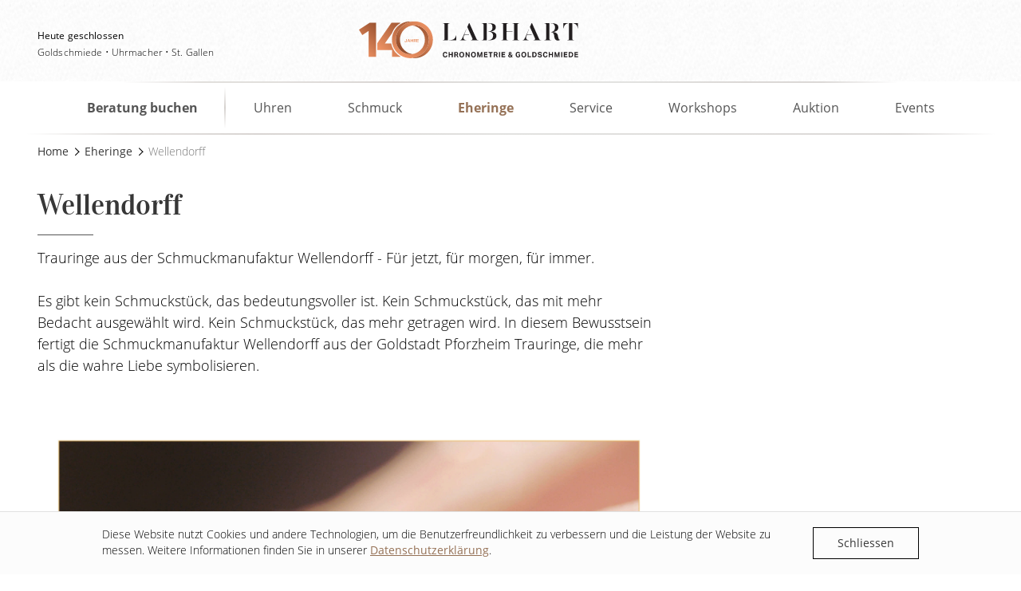

--- FILE ---
content_type: text/html; charset=utf-8
request_url: https://www.chronometrie.ch/trauringe/wellendorff/
body_size: 8213
content:

<!DOCTYPE html>
<html lang="de">

  <head>
    <meta charset="UTF-8">
    <meta http-equiv="X-UA-Compatible" content="ie=edge">
    <meta name="viewport" content="width=device-width, initial-scale=1.0">
    <meta name="format-detection" content="telephone=no">

    <link rel="apple-touch-icon"
          sizes="57x57"
          href="/static/img/favicon/apple-icon-57x57.a9f89ec41467.png" />
    <link rel="apple-touch-icon"
          sizes="60x60"
          href="/static/img/favicon/apple-icon-60x60.f5951df02d99.png" />
    <link rel="apple-touch-icon"
          sizes="72x72"
          href="/static/img/favicon/apple-icon-72x72.6ff1bd8cc2c9.png" />
    <link rel="apple-touch-icon"
          sizes="76x76"
          href="/static/img/favicon/apple-icon-76x76.c398ec0a60f4.png" />
    <link rel="apple-touch-icon"
          sizes="114x114"
          href="/static/img/favicon/apple-icon-114x114.d933a886c834.png" />
    <link rel="apple-touch-icon"
          sizes="120x120"
          href="/static/img/favicon/apple-icon-120x120.5626d4e08d48.png" />
    <link rel="apple-touch-icon"
          sizes="144x144"
          href="/static/img/favicon/apple-icon-144x144.4611239ecac6.png" />
    <link rel="apple-touch-icon"
          sizes="152x152"
          href="/static/img/favicon/apple-icon-152x152.179fb87c7fba.png" />
    <link rel="apple-touch-icon"
          sizes="180x180"
          href="/static/img/favicon/apple-icon-180x180.85c2a80c0c3d.png" />
    <link rel="icon"
          type="image/png"
          href="/static/img/favicon/favicon-196x196.bb5fa0b1ed1d.png"
          sizes="196x196" />
    <link rel="icon"
          type="image/png"
          href="/static/img/favicon/favicon-96x96.137ad3498e96.png"
          sizes="96x96" />
    <link rel="icon"
          type="image/png"
          href="/static/img/favicon/favicon-32x32.fdb40c5b949e.png"
          sizes="32x32" />
    <link rel="icon"
          type="image/png"
          href="/static/img/favicon/favicon-16x16.6bd5bb6dfa21.png"
          sizes="16x16" />
    <link rel="icon"
          type="image/png"
          href="/static/img/favicon/favicon-128.f6fc13fd8d7a.png"
          sizes="128x128" />
    <meta name="application-name" content="LABHART Chronometrie & Goldschmiede" />
    <meta name="msapplication-TileColor" content="#49372A" />

    
      
        <meta name="description" content="">
      
      <meta property="og:title"
            content="Wellendorff – LABHART Chronometrie & Goldschmiede" />
      <meta property="og:description"
            content="" />
      <meta property="og:type" content="website" />
      <meta property="og:url"
            content="https://www.chronometrie.ch/trauringe/wellendorff/" />
      <meta property="og:image"
            content="https://www.chronometrie.ch/static/img/labhart-fb-share.e2b7d1b38634.jpg" />
      <meta property="og:image:width" content="2400" />
      <meta property="og:image:height" content="1260" />
    

    
      <title>
        
          
            
              Wellendorff
            
          
          
          
          
            –
            LABHART Chronometrie & Goldschmiede
          
        
      </title>
    
    <meta name="keywords"
          content="LABHART Chronometrie & Goldschmiede, Uhren, Schweizer Uhren, Qualität, Schmuck, professionell, Schweiz, Gold, Accessoires, St. Gallen, Uhren St. Gallen, Uhrengeschäft, Schmuckgeschäft, Trauringe, Blancpain, Breitling, Bulgari, Century, Certina, Eterna, Fortis, IWC, JLC, Max Bill, Nomos, Omega, Oris, Ulysse Nardin, Vacheron Constantin, Victorinox, Ventura, Vulcain, Traser, Angela Hübel, Cede, Furrer Jacot, Jörg Heinz, Labhart Princesse, Niessing, Gebrüder Schaffrath, Coccola, Auktion, Schnäppchen Uhr, Uhr ersteigern, Uhrmacher, Goldschmied, Uhrmacher Workshop, Kurs" />
    
      <link rel="canonical"
            href="https://www.chronometrie.ch/trauringe/wellendorff/">
    

    
    

    

    <link rel="stylesheet"
          type="text/css"
          href="/static/main.326895e15929.css?v=sha-845537a7e00c9c8a626f6a10f9477ca02f30761f">
    <script type="text/javascript"
            defer
            src="/static/main.32db2220213c.js?v=sha-845537a7e00c9c8a626f6a10f9477ca02f30761f"></script>
    

    
    
    
      <!-- Google Tag Manager -->
<script>(function(w,d,s,l,i){w[l]=w[l]||[];w[l].push({'gtm.start':
new Date().getTime(),event:'gtm.js'});var f=d.getElementsByTagName(s)[0],
j=d.createElement(s),dl=l!='dataLayer'?'&l='+l:'';j.async=true;j.src=
'https://www.googletagmanager.com/gtm.js?id='+i+dl;f.parentNode.insertBefore(j,f);
})(window,document,'script','dataLayer','GTM-MJVJ5M9');</script>
<!-- End Google Tag Manager -->

    
  </head>

  <body class=""
        
        >
    
    
      <!-- Google Tag Manager (noscript) -->
<noscript><iframe src="https://www.googletagmanager.com/ns.html?id=GTM-MJVJ5M9"
height="0" width="0" style="display:none;visibility:hidden"></iframe></noscript>
<!-- End Google Tag Manager (noscript) -->

    

    <div id="page">
      <header class="">
        <div class="header-top">
          <div class="wrapper">
            <div class="col-xs-12">
              <div class="info-left">
                <a href="/meta/kontakt/">
                  <p class="copy-regular">Heute geschlossen</p>
                  <p>Goldschmiede &bull; Uhrmacher &bull; St. Gallen</p>
                </a>
              </div>
              <div class="logo logo--desktop">
                <svg class="logo-140-mark"
     width="93"
     height="47"
     viewBox="0 0 93 47"
     fill="none"
     xmlns="http://www.w3.org/2000/svg">
    <defs>
    <linearGradient id="paint0_linear_1207_10" x1="3.83711" y1="46.0217" x2="37.7519" y2="12.0138" gradientUnits="userSpaceOnUse">
    <stop stop-color="#F99B6A" />
    <stop offset="0.08" stop-color="#EF9364" />
    <stop offset="0.71" stop-color="#AC603B" />
    <stop offset="1" stop-color="#924D2C" />
    </linearGradient>
    <linearGradient id="paint1_linear_1207_10" x1="36.6727" y1="53.8358" x2="77.8375" y2="12.5579" gradientUnits="userSpaceOnUse">
    <stop stop-color="#F99B6A" />
    <stop offset="0.08" stop-color="#EF9364" />
    <stop offset="0.71" stop-color="#AC603B" />
    <stop offset="1" stop-color="#924D2C" />
    </linearGradient>
    <linearGradient id="paint2_linear_1207_10" x1="72.9288" y1="57.3077" x2="96.713" y2="2.60596" gradientUnits="userSpaceOnUse">
    <stop stop-color="#F99B6A" />
    <stop offset="0.08" stop-color="#EF9364" />
    <stop offset="0.71" stop-color="#AC603B" />
    <stop offset="1" stop-color="#924D2C" />
    </linearGradient>
    <linearGradient id="paint3_linear_1207_10" x1="69.1262" y1="51.7311" x2="109.841" y2="10.9049" gradientUnits="userSpaceOnUse">
    <stop stop-color="#924D2C" />
    <stop offset="0.3" stop-color="#BB6C44" />
    <stop offset="0.59" stop-color="#DC8559" />
    <stop offset="0.84" stop-color="#F19565" />
    <stop offset="1" stop-color="#F99B6A" />
    </linearGradient>
    </defs>
    <g class="letter-1">
    <path class="letter-1-shape" d="M12.127 11.9569L4.20714 17.1401L0 10.5379L13.4882 1.77625H21.4698V44.413H12.127V11.9569Z" fill="url(#paint0_linear_1207_10)" />
    </g>
    <g class="letter-2">
    <path class="letter-2-shape" d="M47.1171 40.3459C44.919 38.1538 43.1726 35.5532 41.926 32.6159C41.265 31.0595 40.778 29.4337 40.4639 27.7528H32.4509L41.4747 14.8087C41.6154 14.4222 41.7653 14.0391 41.926 13.6604C43.1731 10.7231 44.9194 8.12243 47.1166 5.93081C48.5043 4.54693 50.0571 3.34239 51.7549 2.32892V1.77527H40.8034L22.9224 27.5055V36.0824H41.4841V44.4125H51.7549V43.9478C50.0576 42.9348 48.5058 41.7308 47.1171 40.3459Z" fill="url(#paint1_linear_1207_10)" />
    </g>
    <g class="letter-3">
    <path class="letter-3-shape-1" d="M87.681 23.0944C87.681 23.1706 87.681 23.2464 87.6796 23.3221C87.6502 26.3582 87.0391 29.3053 85.8602 32.0847C84.6935 34.8354 83.0241 37.3046 80.8979 39.4248C78.7723 41.5446 76.2954 43.2095 73.5377 44.373C71.4493 45.254 69.2663 45.8175 67.0221 46.0564C66.1965 46.1444 65.363 46.1893 64.5226 46.1893C61.3969 46.1893 58.3643 45.578 55.5076 44.373C52.7494 43.21 50.2734 41.5451 48.1473 39.4248C46.0217 37.3046 44.3523 34.8349 43.1851 32.0847C41.9772 29.2359 41.3643 26.2116 41.3643 23.0944C41.3643 19.9773 41.9772 16.9535 43.1851 14.1046C44.3518 11.3539 46.0212 8.88427 48.1473 6.76448C50.2734 4.6442 52.7499 2.97934 55.5076 1.81585C58.3643 0.610821 61.3969 0 64.5226 0C65.3625 0 66.1965 0.0444677 67.0221 0.132426C64.7779 0.371868 62.5945 0.934801 60.5066 1.81585C57.7484 2.97885 55.2724 4.64371 53.1463 6.76448C51.0207 8.88427 49.3513 11.3544 48.1841 14.1046C47.0051 16.8836 46.3936 19.8307 46.3647 22.8672C46.3647 22.9429 46.3632 23.0187 46.3632 23.0944C46.3632 23.1702 46.3642 23.2464 46.3647 23.3221C46.423 28.0743 48.3061 32.5338 51.6822 35.9002C55.1122 39.3203 59.6721 41.2045 64.5231 41.2045C65.3664 41.2045 66.2004 41.1474 67.0221 41.035C70.9245 40.5028 74.5294 38.7261 77.3631 35.9002C80.7931 32.4796 82.682 27.9316 82.682 23.0944C82.682 18.2572 80.7931 13.7093 77.3631 10.2892C74.5299 7.46375 70.925 5.6865 67.0221 5.15387C67.8434 5.04147 68.6783 4.98479 69.5221 4.98479C74.3726 4.98479 78.9331 6.86856 82.3626 10.2892C85.7392 13.656 87.6217 18.115 87.68 22.8672C87.681 22.9429 87.681 23.0187 87.681 23.0944Z" fill="url(#paint2_linear_1207_10)" />
    <path class="letter-3-shape-2" d="M92.6795 23.0944C92.6795 26.2116 92.0665 29.2359 90.8587 32.0847C89.692 34.8354 88.0225 37.3046 85.8964 39.4248C83.7708 41.5446 81.2939 43.2095 78.5361 44.373C75.6794 45.578 72.6468 46.1893 69.5216 46.1893C68.6813 46.1893 67.8478 46.1444 67.0221 46.0564C69.2663 45.8175 71.4493 45.254 73.5377 44.373C76.2954 43.2095 78.7723 41.5446 80.8979 39.4248C83.0241 37.3046 84.6935 34.8354 85.8602 32.0847C87.0391 29.3053 87.6502 26.3582 87.6796 23.3221C87.681 23.2464 87.681 23.1706 87.681 23.0944C87.681 23.0187 87.681 22.9429 87.68 22.8672C87.6217 18.115 85.7392 13.656 82.3626 10.2892C78.9331 6.86856 74.3726 4.98479 69.5221 4.98479C68.6783 4.98479 67.8434 5.04147 67.0221 5.15387C63.1193 5.6865 59.5143 7.46326 56.6807 10.2892C53.2507 13.7093 51.3617 18.2572 51.3617 23.0944C51.3617 27.9316 53.2507 32.4796 56.6807 35.9002C59.5139 38.7256 63.1193 40.5028 67.0221 41.035C66.2004 41.1474 65.3664 41.2045 64.5231 41.2045C59.6721 41.2045 55.1122 39.3203 51.6822 35.9002C48.3061 32.5338 46.423 28.0743 46.3647 23.3221C46.3642 23.2464 46.3632 23.1702 46.3632 23.0944C46.3632 23.0187 46.3647 22.9429 46.3647 22.8672C46.3936 19.8307 47.0051 16.8836 48.1841 14.1046C49.3513 11.3544 51.0207 8.88427 53.1463 6.76448C55.2724 4.64371 57.7484 2.97885 60.5066 1.81585C62.5945 0.934801 64.7779 0.371868 67.0221 0.132426C67.8473 0.0444677 68.6803 0 69.5211 0C72.6463 0 75.679 0.610821 78.5357 1.81585C81.2939 2.97885 83.7703 4.64371 85.8959 6.76448C88.0216 8.88427 89.691 11.3544 90.8582 14.1046C92.066 16.9535 92.6795 19.9778 92.6795 23.0944Z" fill="url(#paint3_linear_1207_10)" />
    </g>
    <g class="letter-3-text">
    <path d="M59.3715 24.6972V22.1503H60.1089V24.7084C60.1089 25.1878 59.9825 25.5508 59.7292 25.7981C59.4758 26.0454 59.1235 26.1685 58.6722 26.1685C58.2209 26.1685 57.8676 26.0541 57.6128 25.8255C57.3576 25.5968 57.214 25.2484 57.1807 24.7797H57.9181C57.9436 25.0065 58.0097 25.1897 58.1161 25.3285C58.2224 25.4678 58.4042 25.5372 58.661 25.5372C58.9177 25.5372 59.1005 25.4639 59.2088 25.3177C59.3171 25.1716 59.371 24.9644 59.371 24.6976Z" fill="#E88C5C" />
    <path d="M61.298 26.0698H60.5547L62.008 22.1503H62.8503L64.2924 26.0698H63.5275L63.186 25.1204H61.6337L61.298 26.0698ZM62.4098 22.8305L61.8262 24.5159H62.9988L62.4098 22.8305Z" fill="#E88C5C" />
    <path d="M67.2046 24.3786H65.5092V26.0694H64.7717V22.1498H65.5092V23.7145H67.2046V22.1498H67.942V26.0694H67.2046Z" fill="#E88C5C" />
    <path d="M68.7456 22.1503H70.1548C70.5366 22.1503 70.8355 22.2036 71.052 22.3096C71.2686 22.4157 71.4225 22.5569 71.5146 22.7323C71.6062 22.9077 71.6523 23.1022 71.6523 23.3143C71.6523 23.563 71.5999 23.778 71.4955 23.9593C71.3911 24.1406 71.2265 24.2843 71.003 24.3903L71.8287 26.0703H71.0471L70.3371 24.5496C70.3004 24.5535 70.2626 24.556 70.2244 24.5579C70.1857 24.5599 70.1499 24.5609 70.1171 24.5609H69.4566V26.0703H68.7466V22.1508L68.7456 22.1503ZM70.931 23.3358C70.931 23.1418 70.8742 22.9928 70.7605 22.8882C70.6468 22.7841 70.4322 22.7318 70.1166 22.7318H69.4561V23.9779H70.1607C70.4616 23.9779 70.6654 23.9212 70.7718 23.8079C70.8781 23.6945 70.9315 23.5371 70.9315 23.3358H70.931Z" fill="#E88C5C" />
    <path d="M72.3457 22.1503H75.0044V22.7543H73.0724V23.759H74.8942V24.3683H73.0724V25.4664H75.1147L75.0265 26.0703H72.3457V22.1503Z" fill="#E88C5C" />
    </g>
</svg>

                <a href="/">
                  <img src="/static/img/labhart-chronometrie-goldschmiede-reduced-logo.4d18a40b2413.svg"
                       alt="">
                </a>
              </div>
              <div class="info-right ">
                
              </div>
            </div>
          </div>
        </div>
        
          <div class="header-nav">
            <div class="wrapper">
              <a href="#" id="menu-toggler" class="not-on-desktop">
                <span></span>
                <span></span>
                <span></span>
              </a>
              <div class="logo logo--mobile">
                <svg class="logo-140-mark"
     width="93"
     height="47"
     viewBox="0 0 93 47"
     fill="none"
     xmlns="http://www.w3.org/2000/svg">
    <defs>
    <linearGradient id="paint0_linear_1208_10" x1="3.83711" y1="46.0217" x2="37.7519" y2="12.0138" gradientUnits="userSpaceOnUse">
    <stop stop-color="#F99B6A" />
    <stop offset="0.08" stop-color="#EF9364" />
    <stop offset="0.71" stop-color="#AC603B" />
    <stop offset="1" stop-color="#924D2C" />
    </linearGradient>
    <linearGradient id="paint1_linear_1208_10" x1="36.6727" y1="53.8358" x2="77.8375" y2="12.5579" gradientUnits="userSpaceOnUse">
    <stop stop-color="#F99B6A" />
    <stop offset="0.08" stop-color="#EF9364" />
    <stop offset="0.71" stop-color="#AC603B" />
    <stop offset="1" stop-color="#924D2C" />
    </linearGradient>
    <linearGradient id="paint2_linear_1208_10" x1="72.9288" y1="57.3077" x2="96.713" y2="2.60596" gradientUnits="userSpaceOnUse">
    <stop stop-color="#F99B6A" />
    <stop offset="0.08" stop-color="#EF9364" />
    <stop offset="0.71" stop-color="#AC603B" />
    <stop offset="1" stop-color="#924D2C" />
    </linearGradient>
    <linearGradient id="paint3_linear_1208_10" x1="69.1262" y1="51.7311" x2="109.841" y2="10.9049" gradientUnits="userSpaceOnUse">
    <stop stop-color="#924D2C" />
    <stop offset="0.3" stop-color="#BB6C44" />
    <stop offset="0.59" stop-color="#DC8559" />
    <stop offset="0.84" stop-color="#F19565" />
    <stop offset="1" stop-color="#F99B6A" />
    </linearGradient>
    </defs>
    <g class="letter-1">
    <path class="letter-1-shape" d="M12.127 11.9569L4.20714 17.1401L0 10.5379L13.4882 1.77625H21.4698V44.413H12.127V11.9569Z" fill="url(#paint0_linear_1208_10)" />
    </g>
    <g class="letter-2">
    <path class="letter-2-shape" d="M47.1171 40.3459C44.919 38.1538 43.1726 35.5532 41.926 32.6159C41.265 31.0595 40.778 29.4337 40.4639 27.7528H32.4509L41.4747 14.8087C41.6154 14.4222 41.7653 14.0391 41.926 13.6604C43.1731 10.7231 44.9194 8.12243 47.1166 5.93081C48.5043 4.54693 50.0571 3.34239 51.7549 2.32892V1.77527H40.8034L22.9224 27.5055V36.0824H41.4841V44.4125H51.7549V43.9478C50.0576 42.9348 48.5058 41.7308 47.1171 40.3459Z" fill="url(#paint1_linear_1208_10)" />
    </g>
    <g class="letter-3">
    <path class="letter-3-shape-1" d="M87.681 23.0944C87.681 23.1706 87.681 23.2464 87.6796 23.3221C87.6502 26.3582 87.0391 29.3053 85.8602 32.0847C84.6935 34.8354 83.0241 37.3046 80.8979 39.4248C78.7723 41.5446 76.2954 43.2095 73.5377 44.373C71.4493 45.254 69.2663 45.8175 67.0221 46.0564C66.1965 46.1444 65.363 46.1893 64.5226 46.1893C61.3969 46.1893 58.3643 45.578 55.5076 44.373C52.7494 43.21 50.2734 41.5451 48.1473 39.4248C46.0217 37.3046 44.3523 34.8349 43.1851 32.0847C41.9772 29.2359 41.3643 26.2116 41.3643 23.0944C41.3643 19.9773 41.9772 16.9535 43.1851 14.1046C44.3518 11.3539 46.0212 8.88427 48.1473 6.76448C50.2734 4.6442 52.7499 2.97934 55.5076 1.81585C58.3643 0.610821 61.3969 0 64.5226 0C65.3625 0 66.1965 0.0444677 67.0221 0.132426C64.7779 0.371868 62.5945 0.934801 60.5066 1.81585C57.7484 2.97885 55.2724 4.64371 53.1463 6.76448C51.0207 8.88427 49.3513 11.3544 48.1841 14.1046C47.0051 16.8836 46.3936 19.8307 46.3647 22.8672C46.3647 22.9429 46.3632 23.0187 46.3632 23.0944C46.3632 23.1702 46.3642 23.2464 46.3647 23.3221C46.423 28.0743 48.3061 32.5338 51.6822 35.9002C55.1122 39.3203 59.6721 41.2045 64.5231 41.2045C65.3664 41.2045 66.2004 41.1474 67.0221 41.035C70.9245 40.5028 74.5294 38.7261 77.3631 35.9002C80.7931 32.4796 82.682 27.9316 82.682 23.0944C82.682 18.2572 80.7931 13.7093 77.3631 10.2892C74.5299 7.46375 70.925 5.6865 67.0221 5.15387C67.8434 5.04147 68.6783 4.98479 69.5221 4.98479C74.3726 4.98479 78.9331 6.86856 82.3626 10.2892C85.7392 13.656 87.6217 18.115 87.68 22.8672C87.681 22.9429 87.681 23.0187 87.681 23.0944Z" fill="url(#paint2_linear_1208_10)" />
    <path class="letter-3-shape-2" d="M92.6795 23.0944C92.6795 26.2116 92.0665 29.2359 90.8587 32.0847C89.692 34.8354 88.0225 37.3046 85.8964 39.4248C83.7708 41.5446 81.2939 43.2095 78.5361 44.373C75.6794 45.578 72.6468 46.1893 69.5216 46.1893C68.6813 46.1893 67.8478 46.1444 67.0221 46.0564C69.2663 45.8175 71.4493 45.254 73.5377 44.373C76.2954 43.2095 78.7723 41.5446 80.8979 39.4248C83.0241 37.3046 84.6935 34.8354 85.8602 32.0847C87.0391 29.3053 87.6502 26.3582 87.6796 23.3221C87.681 23.2464 87.681 23.1706 87.681 23.0944C87.681 23.0187 87.681 22.9429 87.68 22.8672C87.6217 18.115 85.7392 13.656 82.3626 10.2892C78.9331 6.86856 74.3726 4.98479 69.5221 4.98479C68.6783 4.98479 67.8434 5.04147 67.0221 5.15387C63.1193 5.6865 59.5143 7.46326 56.6807 10.2892C53.2507 13.7093 51.3617 18.2572 51.3617 23.0944C51.3617 27.9316 53.2507 32.4796 56.6807 35.9002C59.5139 38.7256 63.1193 40.5028 67.0221 41.035C66.2004 41.1474 65.3664 41.2045 64.5231 41.2045C59.6721 41.2045 55.1122 39.3203 51.6822 35.9002C48.3061 32.5338 46.423 28.0743 46.3647 23.3221C46.3642 23.2464 46.3632 23.1702 46.3632 23.0944C46.3632 23.0187 46.3647 22.9429 46.3647 22.8672C46.3936 19.8307 47.0051 16.8836 48.1841 14.1046C49.3513 11.3544 51.0207 8.88427 53.1463 6.76448C55.2724 4.64371 57.7484 2.97885 60.5066 1.81585C62.5945 0.934801 64.7779 0.371868 67.0221 0.132426C67.8473 0.0444677 68.6803 0 69.5211 0C72.6463 0 75.679 0.610821 78.5357 1.81585C81.2939 2.97885 83.7703 4.64371 85.8959 6.76448C88.0216 8.88427 89.691 11.3544 90.8582 14.1046C92.066 16.9535 92.6795 19.9778 92.6795 23.0944Z" fill="url(#paint3_linear_1208_10)" />
    </g>
    <g class="letter-3-text">
    <path d="M59.3715 24.6972V22.1503H60.1089V24.7084C60.1089 25.1878 59.9825 25.5508 59.7292 25.7981C59.4758 26.0454 59.1235 26.1685 58.6722 26.1685C58.2209 26.1685 57.8676 26.0541 57.6128 25.8255C57.3576 25.5968 57.214 25.2484 57.1807 24.7797H57.9181C57.9436 25.0065 58.0097 25.1897 58.1161 25.3285C58.2224 25.4678 58.4042 25.5372 58.661 25.5372C58.9177 25.5372 59.1005 25.4639 59.2088 25.3177C59.3171 25.1716 59.371 24.9644 59.371 24.6976Z" fill="#E88C5C" />
    <path d="M61.298 26.0698H60.5547L62.008 22.1503H62.8503L64.2924 26.0698H63.5275L63.186 25.1204H61.6337L61.298 26.0698ZM62.4098 22.8305L61.8262 24.5159H62.9988L62.4098 22.8305Z" fill="#E88C5C" />
    <path d="M67.2046 24.3786H65.5092V26.0694H64.7717V22.1498H65.5092V23.7145H67.2046V22.1498H67.942V26.0694H67.2046Z" fill="#E88C5C" />
    <path d="M68.7456 22.1503H70.1548C70.5366 22.1503 70.8355 22.2036 71.052 22.3096C71.2686 22.4157 71.4225 22.5569 71.5146 22.7323C71.6062 22.9077 71.6523 23.1022 71.6523 23.3143C71.6523 23.563 71.5999 23.778 71.4955 23.9593C71.3911 24.1406 71.2265 24.2843 71.003 24.3903L71.8287 26.0703H71.0471L70.3371 24.5496C70.3004 24.5535 70.2626 24.556 70.2244 24.5579C70.1857 24.5599 70.1499 24.5609 70.1171 24.5609H69.4566V26.0703H68.7466V22.1508L68.7456 22.1503ZM70.931 23.3358C70.931 23.1418 70.8742 22.9928 70.7605 22.8882C70.6468 22.7841 70.4322 22.7318 70.1166 22.7318H69.4561V23.9779H70.1607C70.4616 23.9779 70.6654 23.9212 70.7718 23.8079C70.8781 23.6945 70.9315 23.5371 70.9315 23.3358H70.931Z" fill="#E88C5C" />
    <path d="M72.3457 22.1503H75.0044V22.7543H73.0724V23.759H74.8942V24.3683H73.0724V25.4664H75.1147L75.0265 26.0703H72.3457V22.1503Z" fill="#E88C5C" />
    </g>
</svg>

                <a href="/">
                  <img src="/static/img/labhart-chronometrie-goldschmiede-reduced-logo.4d18a40b2413.svg"
                       alt="">
                </a>
              </div>
              <a href="/meta/kontakt/"
                 class="not-on-desktop"
                 id="header-contact-link">&#xe90c;</a>
              <nav class="main-nav">
                <ul class="centered-ul">
                  

<li data="163" data-reverse-id="online_consulting" data-level="0" class="child">
	<a href="/beratung-buchen/">Beratung buchen</a>
	
</li>

<li data="141" data-reverse-id="None" data-level="0" class="child">
	<a href="/uhren/">Uhren</a>
	
</li>

<li data="16" data-reverse-id="None" data-level="0" class="child">
	<a href="/schmuck/">Schmuck</a>
	
</li>

<li data="17" data-reverse-id="None" data-level="0" class="child ancestor">
	<a href="/trauringe/">Eheringe</a>
	
</li>

<li data="18" data-reverse-id="None" data-level="0" class="child">
	<a href="/service/">Service</a>
	
</li>

<li data="90" data-reverse-id="None" data-level="0" class="child">
	<a href="/workshops/">Workshops</a>
	
</li>

<li data="21" data-reverse-id="None" data-level="0" class="child">
	<a href="/auktion/">Auktion</a>
	
</li>

<li data="178" data-reverse-id="None" data-level="0" class="child">
	<a href="/events/">Events</a>
	
</li>


                </ul>
              </nav>
            </div>
          </div>
        
      </header>

      
<div class="content">
    <div class="wrapper">
        <div class="row">
            <div class="col-xs-12 col--no-mh">
                
    <nav class="breadcrumb">
        <ul>
            <li>
                <a class="breadcrumb__page" href="/">Home</a>
            </li>
            
            <li>
                
                <a class="breadcrumb__page" href="/trauringe/">Eheringe</a>
                
            </li>
            
            <li>
                
                <span class="breadcrumb__page breadcrumb__page--active">Wellendorff</span>
                
            </li>
            
        </ul>
    </nav>


            </div>
        </div>
    </div>

    
    
    <div class="wrapper">
        
<div class="row row--overflow">
    
        
<div class="col-xs-12 col-sm-10 col-md-8 col-lg-8">
    
        <div class="text-plugin-content">
  <h1>Wellendorff</h1>

<p>Trauringe aus der Schmuckmanufaktur Wellendorff - Für jetzt, für morgen, für immer.</p>

<p>Es gibt kein Schmuckstück, das bedeutungsvoller ist. Kein Schmuckstück, das mit mehr Bedacht ausgewählt wird. Kein Schmuckstück, das mehr getragen wird. In diesem Bewusstsein fertigt die Schmuckmanufaktur Wellendorff aus der Goldstadt Pforzheim Trauringe, die mehr als die wahre Liebe symbolisieren.</p>
</div>

    
        





    <img src="https://sos-ch-dk-2.exo.io/chronometrie-website-public/filer_public_thumbnails/filer_public/58/9b/589b992a-f409-4e64-b0ff-2bdf02fab382/ring_liebeserklarung_-trageansicht_presse.jpg__3508x2480_q100_subsampling-2.jpg"
        class="filer_image"
        alt=""
        
        
        
        
    >




    <span class="filer_image_info">
        <span class="title">Wellendorff Ring Liebeserklärung</span>
	</span>





























    
        <div class="text-plugin-content">
  <p>Das ist kein Ring …, sondern eine der schönsten Liebeserklärungen. Der filigrane Ring LIEBESERKLÄRUNG aus der Schmuckmanufaktur Wellendorff verwandelt jedes Detail in liebevolle Symbole für die einzig wahre Liebe.</p>

<p>Endlos funkeln die einzeln gefassten Brillanten als Erinnerung an bewegende, strahlende Momente des Glücks. Durch die aussergewöhnliche präzise Zweikornfassung der Brillanten entsteht maximale Leuchtkraft für maximale Glücksmomente. Eine Besonderheit, die die hohe Handwerkskunst der Wellendorff-Goldschmiede aus der Goldstadt Pforzheim unterstreicht.</p>
</div>

    
        





    <img src="https://sos-ch-dk-2.exo.io/chronometrie-website-public/filer_public_thumbnails/filer_public/7b/01/7b0165bd-404d-42c7-aa74-f9ce06808c1c/trauringe_brillant-romeo__danke_fur_brillant_auf_weiss-min_1.jpg__3508x2480_q100_subsampling-2.jpg"
        class="filer_image"
        alt=""
        
        
        
        
    >




    <span class="filer_image_info">
        <span class="title">Das Ringpaar DANKE FÜR Brillant und BRILLANT-ROMEO</span>
	</span>





























    
        <div class="text-plugin-content">
  <p>DANKE FÜR Brillant ist ein technisches Wunderwerk – der feinste Solitärring von Wellendorff, der sich samtweich um den Finger drehen lässt. Dabei bleibt der Brillant stets optimal am Finger positioniert: Er ist geerdet, zeigt der Trägerin, wo sie steht, ihr wahres Ich, während ein kleines rotes Herz sie mit jedem Dreh an einen Moment der Dankbarkeit erinnert.</p>

<p>Der drehbare Ring BRILLANT-ROMEO trägt ebenfalls einen Brillanten, allerdings ist dieser als funkelndes Geheimnis im Innenring verborgen. Nur die zwei Liebenden wissen von dem wertvollen Liebespfand, bewahrt von einem von Hand eingravierten Schutzengel.</p>
</div>

    
        





    <img src="https://sos-ch-dk-2.exo.io/chronometrie-website-public/filer_public_thumbnails/filer_public/23/b6/23b662ac-38a3-4949-8c0c-42f05897398e/stoff-zwei-herzen-eine_liebe-liebeserklaerung-brillant-romeo.jpg__3508x2480_q100_subsampling-2.jpg"
        class="filer_image"
        alt=""
        
        
        
        
    >




    <span class="filer_image_info">
        <span class="title">Zwei Herzen Eine Liebe, Liebeserklärung und Brillant-Romeo</span>
	</span>





























    
        <div class="text-plugin-content">
  <p>Nichts ist stärker als die Liebe. Nichts verbindet Menschen tiefer. Menschen, die frei sind und doch mit dem Herzen nie loslassen möchten. Dieses Gefühl der tiefen Verbundenheit symbolisiert der Brillant-Ring ZWEI HERZEN. EINE LIEBE. aus der Schmuckmanufaktur Wellendorff.</p>

<p>Frei beweglich und doch eng miteinander verbunden ... drehen sich die beiden Innenringe mit den zwei Herzen unabhängig voneinander. Präzision im Hunderstelmillimeter-Bereich lässt dieses samtweiche Spiel zu und erweckt den Ring zum Leben.</p>
</div>

    
        





    <img src="https://sos-ch-dk-2.exo.io/chronometrie-website-public/filer_public_thumbnails/filer_public/eb/6a/eb6af605-bb3c-4f32-bc34-52b2c8aa8a74/ringe_brillant-julia_brillant_romeo_1.jpg__2180x1744_q100_subsampling-2.jpg"
        class="filer_image"
        alt=""
        
        
        
        
    >
































    
        <div class="text-plugin-content">
  <p>Entdecken Sie die gesamten <a href="/schmuck/marken/wellendorff/">Schmuck-Kollektionen von Wellendorff</a> auf unserer Website.</p>

<p>Erleben Sie die Geheimnisse und Geschichten der einzigartigen Trauring-Kollektion von Wellendorff bei LABHART Chronometrie &amp; Goldschmiede in Sankt Gallen. Wir beraten Sie gerne und finden für Sie die richtigen Ringe, die kleine Liebesbotschaften senden, Tag für Tag, ein Leben lang.</p>

<p><a class="btn btn--primary" href="/beratung-buchen/">Beratung buchen</a></p>
</div>

    
</div>
    
</div>

    </div>
    
</div>


      
<nav id="full-navigation" class="animate-reset">
    <div class="full-nav-container">
        <a href="#" class="nav-closer js-menu-toggler"></a>
        <ul class="root-menu">
            <li data-level="0" class="child">
                <a data-level="0" href="/">Home</a>
            </li>
            

<li data-id="163" data-reverse-id="online_consulting" data-level="0" class="child">
	<a data-level="0" href="/beratung-buchen/">Beratung buchen</a>
	
</li>

<li data-id="141" data-reverse-id="None" data-level="0" class="child">
	<a data-level="0" href="/uhren/">Uhren</a>
	
	<ul class="sub-menu">
		

<li data-id="15" data-reverse-id="None" data-level="1" class="child">
	<a data-level="1" href="/uhren/marken/">Marken</a>
	
</li>

<li data-id="148" data-reverse-id="None" data-level="1" class="child">
	<a data-level="1" href="/uhren/uhrenboxen/">Uhrenboxen</a>
	
</li>

<li data-id="121" data-reverse-id="None" data-level="1" class="child">
	<a data-level="1" href="/uhren/uhrenbaender/">Uhrenbänder</a>
	
</li>

<li data-id="173" data-reverse-id="uhr-verkaufen" data-level="1" class="child">
	<a data-level="1" href="/uhren/uhr-verkaufen/">Uhr verkaufen</a>
	
</li>


	</ul>
	
</li>

<li data-id="16" data-reverse-id="None" data-level="0" class="child">
	<a data-level="0" href="/schmuck/">Schmuck</a>
	
	<ul class="sub-menu">
		

<li data-id="197" data-reverse-id="None" data-level="1" class="child">
	<a data-level="1" href="/schmuck/marken/">Marken</a>
	
</li>

<li data-id="82" data-reverse-id="None" data-level="1" class="child">
	<a data-level="1" href="/schmuck/labhart-princesse/">LABHART-Princesse</a>
	
</li>

<li data-id="139" data-reverse-id="None" data-level="1" class="child">
	<a data-level="1" href="/schmuck/diamantschmuck/">Diamantschmuck</a>
	
</li>

<li data-id="210" data-reverse-id="None" data-level="1" class="child">
	<a data-level="1" href="/schmuck/schmuckboxen/">Schmuckboxen</a>
	
</li>

<li data-id="137" data-reverse-id="None" data-level="1" class="child">
	<a data-level="1" href="/schmuck/oekogold/">Ökogold</a>
	
</li>

<li data-id="87" data-reverse-id="None" data-level="1" class="child">
	<a data-level="1" href="/schmuck/perlen/">Perlen</a>
	
</li>

<li data-id="198" data-reverse-id="schmuck-verkaufen" data-level="1" class="child">
	<a data-level="1" href="/schmuck/schmuck-verkaufen/">Schmuck verkaufen</a>
	
</li>

<li data-id="216" data-reverse-id="None" data-level="1" class="child">
	<a data-level="1" href="/schmuck/schmuckreinigungsstift/">Schmuckreinigungsstift</a>
	
</li>


	</ul>
	
</li>

<li data-id="17" data-reverse-id="None" data-level="0" class="child ancestor">
	<a data-level="0" href="/trauringe/">Eheringe</a>
	
	<ul class="sub-menu">
		

<li data-id="77" data-reverse-id="None" data-level="1" class="child sibling">
	<a data-level="1" href="/trauringe/furrer-jacot/">Furrer Jacot</a>
	
</li>

<li data-id="117" data-reverse-id="None" data-level="1" class="child sibling">
	<a data-level="1" href="/trauringe/gerstner/">Gerstner</a>
	
</li>

<li data-id="118" data-reverse-id="None" data-level="1" class="child sibling">
	<a data-level="1" href="/trauringe/niessing/">Niessing</a>
	
</li>

<li data-id="200" data-reverse-id="None" data-level="1" class="child sibling">
	<a data-level="1" href="/trauringe/polello/">Polello</a>
	
</li>

<li data-id="110" data-reverse-id="None" data-level="1" class="child sibling">
	<a data-level="1" href="/trauringe/verlobungsringe/">Verlobungsringe</a>
	
</li>

<li data-id="188" data-reverse-id="None" data-level="1" class="child selected">
	<a data-level="1" href="/trauringe/wellendorff/">Wellendorff</a>
	
</li>


	</ul>
	
</li>

<li data-id="18" data-reverse-id="None" data-level="0" class="child">
	<a data-level="0" href="/service/">Service</a>
	
	<ul class="sub-menu">
		

<li data-id="97" data-reverse-id="None" data-level="1" class="child">
	<a data-level="1" href="/service/uhrmacher-arbeiten/">Uhrmacher Arbeiten</a>
	
</li>

<li data-id="98" data-reverse-id="None" data-level="1" class="child">
	<a data-level="1" href="/service/uhren-schnellservice/">Uhren Schnellservice</a>
	
</li>

<li data-id="99" data-reverse-id="None" data-level="1" class="child">
	<a data-level="1" href="/service/uhren-revisionen/">Uhren Revisionen</a>
	
</li>

<li data-id="100" data-reverse-id="None" data-level="1" class="child">
	<a data-level="1" href="/service/schmuck-anfertigungen/">Schmuck Anfertigungen</a>
	
</li>

<li data-id="123" data-reverse-id="None" data-level="1" class="child">
	<a data-level="1" href="/service/schmuck-reparaturen/">Schmuck Reparaturen</a>
	
</li>

<li data-id="96" data-reverse-id="None" data-level="1" class="child">
	<a data-level="1" href="/service/altgold-ankauf/">Altgold Ankauf</a>
	
</li>


	</ul>
	
</li>

<li data-id="90" data-reverse-id="None" data-level="0" class="child">
	<a data-level="0" href="/workshops/">Workshops</a>
	
	<ul class="sub-menu">
		

<li data-id="191" data-reverse-id="workshop-uhren" data-level="1" class="child">
	<a data-level="1" href="/workshops/uhren-workshop/">Uhren-Workshop</a>
	
</li>

<li data-id="192" data-reverse-id="workshop-ringe" data-level="1" class="child">
	<a data-level="1" href="/workshops/ring-workshop/">Ring-Workshop</a>
	
</li>


	</ul>
	
</li>

<li data-id="21" data-reverse-id="None" data-level="0" class="child">
	<a data-level="0" href="/auktion/">Auktion</a>
	
</li>

<li data-id="178" data-reverse-id="None" data-level="0" class="child">
	<a data-level="0" href="/events/">Events</a>
	
</li>


        </ul>
    </div>
</nav>
    </div>

    
<footer>
    <div class="wrapper">
        <div class="footer-social">
            <ul class="centered-ul">
                    <li>
                        <a href="https://www.instagram.com/labhart.chronometrie/" target="_blank" title="Instagram">
                            <span class="icon icon-instagram"></span>
                        </a>
                    </li>
                    <li>
                        <a href="https://www.facebook.com/labhart.chronometrie/" target="_blank" title="Facebook">
                            <span class="icon icon-facebook"></span>
                        </a>
                    </li>
                    <li>
                        <a href="mailto:info@chronometrie.ch" title="Mail">
                            <span class="icon icon-mail"></span>
                        </a>
                    </li>
            </ul>
        </div>
        <nav class="footer-nav">
            <ul class="centered-ul">
                

<li data="6" data-reverse-id="contact" data-level="0" class="child">
	<a href="/meta/kontakt/">Kontakt</a>
	
</li>

<li data="20" data-reverse-id="news-page" data-level="0" class="child">
	<a href="/aktuell/">Aktuell</a>
	
</li>

<li data="204" data-reverse-id="None" data-level="0" class="child">
	<a href="/meta/newsletter/">Newsletter</a>
	
</li>

<li data="19" data-reverse-id="None" data-level="0" class="child">
	<a href="/meta/ueber-uns/">Über uns</a>
	
</li>

<li data="214" data-reverse-id="None" data-level="0" class="child">
	<a href="/geschenke/">Geschenke</a>
	
</li>

<li data="165" data-reverse-id="None" data-level="0" class="child">
	<a href="/meta/jobs/">Jobs</a>
	
</li>

<li data="24" data-reverse-id="None" data-level="0" class="child">
	<a href="/meta/impressum/">Impressum</a>
	
</li>

<li data="145" data-reverse-id="privacy_policy" data-level="0" class="child">
	<a href="/meta/datenschutz/">Datenschutz</a>
	
</li>

<li data="25" data-reverse-id="agb" data-level="0" class="child">
	<a href="/meta/agb/">AGB</a>
	
</li>


            </ul>
        </nav>
        <p id="copyright">Copyright &copy; 2026 <span class="nobr">LABHART Chronometrie &amp; Goldschmiede AG</span></p>
    </div>
</footer>

    

    
<template id="privacy-banner-template" style="display:none;">
    <div id="privacy-banner">
      <div class="privacy-content">
        
        <p class="statement">Diese Website nutzt Cookies und andere Technologien, um die Benutzerfreundlichkeit zu verbessern und die Leistung der Website zu messen. Weitere Informationen finden Sie in unserer <a href="/meta/datenschutz/" target="_blank">Datenschutzerklärung</a>.</p>
        <button type="button" class="btn" data-action="accept">Schliessen</button>
      </div>
    </div>
</template>


    
    
    
    
    

  </body>

</html>


--- FILE ---
content_type: text/css
request_url: https://www.chronometrie.ch/static/main.326895e15929.css?v=sha-845537a7e00c9c8a626f6a10f9477ca02f30761f
body_size: 36765
content:
html,body,div,span,applet,object,iframe,h1,h2,h3,h4,h5,h6,p,blockquote,pre,a,abbr,acronym,address,big,cite,code,del,dfn,em,img,ins,kbd,q,s,samp,small,strike,strong,sub,sup,tt,var,b,u,i,center,dl,dt,dd,ol,ul,li,fieldset,form,label,legend,table,caption,tbody,tfoot,thead,tr,th,td,article,aside,canvas,details,embed,figure,figcaption,footer,header,hgroup,menu,nav,output,ruby,section,summary,time,mark,audio,video{margin:0;padding:0;border:0;font-size:100%;font:inherit;vertical-align:baseline}article,aside,details,figcaption,figure,footer,header,hgroup,menu,nav,section{display:block}body{line-height:1}ol,ul{list-style:none}blockquote,q{quotes:none}blockquote:before,blockquote:after,q:before,q:after{content:"";content:none}table{border-collapse:collapse;border-spacing:0}*{-webkit-box-sizing:border-box;box-sizing:border-box}
.responsive-debug{position:fixed;left:0;bottom:0;padding:5px 10px;background:#3200ff;color:#fff;opacity:.8;font-size:12px;font-weight:500;z-index:9999}@media(max-width: 575.98px){.responsive-debug:before{content:"Target: xs"}}@media(min-width: 576px)and (max-width: 767.98px){.responsive-debug:before{content:"Target: sm"}}@media(min-width: 768px)and (max-width: 991.98px){.responsive-debug:before{content:"Target: md"}}@media(min-width: 992px)and (max-width: 1199.98px){.responsive-debug:before{content:"Target: lg"}}@media(min-width: 1200px){.responsive-debug:before{content:"Target: xl"}}
.responsive-debug{position:fixed;left:0;bottom:0;padding:5px 10px;background:#3200ff;color:#fff;opacity:.8;font-size:12px;font-weight:500;z-index:9999}@media(max-width: 575.98px){.responsive-debug:before{content:"Target: xs"}}@media(min-width: 576px)and (max-width: 767.98px){.responsive-debug:before{content:"Target: sm"}}@media(min-width: 768px)and (max-width: 991.98px){.responsive-debug:before{content:"Target: md"}}@media(min-width: 992px)and (max-width: 1199.98px){.responsive-debug:before{content:"Target: lg"}}@media(min-width: 1200px){.responsive-debug:before{content:"Target: xl"}}@media(max-width: 575.98px){.col-xs-hidden{display:none !important}}@media(min-width: 576px)and (max-width: 767.98px){.col-sm-hidden{display:none !important}}@media(min-width: 768px)and (max-width: 991.98px){.col-md-hidden{display:none !important}}@media(min-width: 992px)and (max-width: 1199.98px){.col-lg-hidden{display:none !important}}@media(min-width: 1200px){.col-xl-hidden{display:none !important}}.col-hidden{display:none !important}.col--no-mh{min-height:unset !important}.row{overflow:hidden}.row.row--overflow{overflow:visible}.row.row--overflow:after{content:" ";display:block;clear:both}.col-xs-1,.col-sm-1,.col-md-1,.col-lg-1,.col-xs-2,.col-sm-2,.col-md-2,.col-lg-2,.col-xs-3,.col-sm-3,.col-md-3,.col-lg-3,.col-xs-4,.col-sm-4,.col-md-4,.col-lg-4,.col-xs-5,.col-sm-5,.col-md-5,.col-lg-5,.col-xs-6,.col-sm-6,.col-md-6,.col-lg-6,.col-xs-7,.col-sm-7,.col-md-7,.col-lg-7,.col-xs-8,.col-sm-8,.col-md-8,.col-lg-8,.col-xs-9,.col-sm-9,.col-md-9,.col-lg-9,.col-xs-10,.col-sm-10,.col-md-10,.col-lg-10,.col-xs-11,.col-sm-11,.col-md-11,.col-lg-11,.col-xs-12,.col-sm-12,.col-md-12,.col-lg-12{position:relative;min-height:1px;padding-left:15px;padding-right:15px}.col-xs-1,.col-xs-2,.col-xs-3,.col-xs-4,.col-xs-5,.col-xs-6,.col-xs-7,.col-xs-8,.col-xs-9,.col-xs-10,.col-xs-11,.col-xs-12{float:left}.col-xs-12{width:100%}.col-xs-11{width:91.66666667%}.col-xs-10{width:83.33333333%}.col-xs-9{width:75%}.col-xs-8{width:66.66666667%}.col-xs-7{width:58.33333333%}.col-xs-6{width:50%}.col-xs-5{width:41.66666667%}.col-xs-4{width:33.33333333%}.col-xs-3{width:25%}.col-xs-2{width:16.66666667%}.col-xs-1{width:8.33333333%}.col-xs-pull-12{right:100%}.col-xs-pull-11{right:91.66666667%}.col-xs-pull-10{right:83.33333333%}.col-xs-pull-9{right:75%}.col-xs-pull-8{right:66.66666667%}.col-xs-pull-7{right:58.33333333%}.col-xs-pull-6{right:50%}.col-xs-pull-5{right:41.66666667%}.col-xs-pull-4{right:33.33333333%}.col-xs-pull-3{right:25%}.col-xs-pull-2{right:16.66666667%}.col-xs-pull-1{right:8.33333333%}.col-xs-pull-0{right:auto}.col-xs-push-12{left:100%}.col-xs-push-11{left:91.66666667%}.col-xs-push-10{left:83.33333333%}.col-xs-push-9{left:75%}.col-xs-push-8{left:66.66666667%}.col-xs-push-7{left:58.33333333%}.col-xs-push-6{left:50%}.col-xs-push-5{left:41.66666667%}.col-xs-push-4{left:33.33333333%}.col-xs-push-3{left:25%}.col-xs-push-2{left:16.66666667%}.col-xs-push-1{left:8.33333333%}.col-xs-push-0{left:auto}.col-xs-offset-12{margin-left:100%}.col-xs-offset-11{margin-left:91.66666667%}.col-xs-offset-10{margin-left:83.33333333%}.col-xs-offset-9{margin-left:75%}.col-xs-offset-8{margin-left:66.66666667%}.col-xs-offset-7{margin-left:58.33333333%}.col-xs-offset-6{margin-left:50%}.col-xs-offset-5{margin-left:41.66666667%}.col-xs-offset-4{margin-left:33.33333333%}.col-xs-offset-3{margin-left:25%}.col-xs-offset-2{margin-left:16.66666667%}.col-xs-offset-1{margin-left:8.33333333%}.col-xs-offset-0{margin-left:0%}@media(min-width: 576px){.col-sm-1,.col-sm-2,.col-sm-3,.col-sm-4,.col-sm-5,.col-sm-6,.col-sm-7,.col-sm-8,.col-sm-9,.col-sm-10,.col-sm-11,.col-sm-12{float:left}.col-sm-12{width:100%}.col-sm-11{width:91.66666667%}.col-sm-10{width:83.33333333%}.col-sm-9{width:75%}.col-sm-8{width:66.66666667%}.col-sm-7{width:58.33333333%}.col-sm-6{width:50%}.col-sm-5{width:41.66666667%}.col-sm-4{width:33.33333333%}.col-sm-3{width:25%}.col-sm-2{width:16.66666667%}.col-sm-1{width:8.33333333%}.col-sm-pull-12{right:100%}.col-sm-pull-11{right:91.66666667%}.col-sm-pull-10{right:83.33333333%}.col-sm-pull-9{right:75%}.col-sm-pull-8{right:66.66666667%}.col-sm-pull-7{right:58.33333333%}.col-sm-pull-6{right:50%}.col-sm-pull-5{right:41.66666667%}.col-sm-pull-4{right:33.33333333%}.col-sm-pull-3{right:25%}.col-sm-pull-2{right:16.66666667%}.col-sm-pull-1{right:8.33333333%}.col-sm-pull-0{right:auto}.col-sm-push-12{left:100%}.col-sm-push-11{left:91.66666667%}.col-sm-push-10{left:83.33333333%}.col-sm-push-9{left:75%}.col-sm-push-8{left:66.66666667%}.col-sm-push-7{left:58.33333333%}.col-sm-push-6{left:50%}.col-sm-push-5{left:41.66666667%}.col-sm-push-4{left:33.33333333%}.col-sm-push-3{left:25%}.col-sm-push-2{left:16.66666667%}.col-sm-push-1{left:8.33333333%}.col-sm-push-0{left:auto}.col-sm-offset-12{margin-left:100%}.col-sm-offset-11{margin-left:91.66666667%}.col-sm-offset-10{margin-left:83.33333333%}.col-sm-offset-9{margin-left:75%}.col-sm-offset-8{margin-left:66.66666667%}.col-sm-offset-7{margin-left:58.33333333%}.col-sm-offset-6{margin-left:50%}.col-sm-offset-5{margin-left:41.66666667%}.col-sm-offset-4{margin-left:33.33333333%}.col-sm-offset-3{margin-left:25%}.col-sm-offset-2{margin-left:16.66666667%}.col-sm-offset-1{margin-left:8.33333333%}.col-sm-offset-0{margin-left:0%}}@media(min-width: 768px){.col-md-1,.col-md-2,.col-md-3,.col-md-4,.col-md-5,.col-md-6,.col-md-7,.col-md-8,.col-md-9,.col-md-10,.col-md-11,.col-md-12{float:left}.col-md-12{width:100%}.col-md-11{width:91.66666667%}.col-md-10{width:83.33333333%}.col-md-9{width:75%}.col-md-8{width:66.66666667%}.col-md-7{width:58.33333333%}.col-md-6{width:50%}.col-md-5{width:41.66666667%}.col-md-4{width:33.33333333%}.col-md-3{width:25%}.col-md-2{width:16.66666667%}.col-md-1{width:8.33333333%}.col-md-pull-12{right:100%}.col-md-pull-11{right:91.66666667%}.col-md-pull-10{right:83.33333333%}.col-md-pull-9{right:75%}.col-md-pull-8{right:66.66666667%}.col-md-pull-7{right:58.33333333%}.col-md-pull-6{right:50%}.col-md-pull-5{right:41.66666667%}.col-md-pull-4{right:33.33333333%}.col-md-pull-3{right:25%}.col-md-pull-2{right:16.66666667%}.col-md-pull-1{right:8.33333333%}.col-md-pull-0{right:auto}.col-md-push-12{left:100%}.col-md-push-11{left:91.66666667%}.col-md-push-10{left:83.33333333%}.col-md-push-9{left:75%}.col-md-push-8{left:66.66666667%}.col-md-push-7{left:58.33333333%}.col-md-push-6{left:50%}.col-md-push-5{left:41.66666667%}.col-md-push-4{left:33.33333333%}.col-md-push-3{left:25%}.col-md-push-2{left:16.66666667%}.col-md-push-1{left:8.33333333%}.col-md-push-0{left:auto}.col-md-offset-12{margin-left:100%}.col-md-offset-11{margin-left:91.66666667%}.col-md-offset-10{margin-left:83.33333333%}.col-md-offset-9{margin-left:75%}.col-md-offset-8{margin-left:66.66666667%}.col-md-offset-7{margin-left:58.33333333%}.col-md-offset-6{margin-left:50%}.col-md-offset-5{margin-left:41.66666667%}.col-md-offset-4{margin-left:33.33333333%}.col-md-offset-3{margin-left:25%}.col-md-offset-2{margin-left:16.66666667%}.col-md-offset-1{margin-left:8.33333333%}.col-md-offset-0{margin-left:0%}}@media(min-width: 1024px){.col-lg-1,.col-lg-2,.col-lg-3,.col-lg-4,.col-lg-5,.col-lg-6,.col-lg-7,.col-lg-8,.col-lg-9,.col-lg-10,.col-lg-11,.col-lg-12{float:left}.col-lg-12{width:100%}.col-lg-11{width:91.66666667%}.col-lg-10{width:83.33333333%}.col-lg-9{width:75%}.col-lg-8{width:66.66666667%}.col-lg-7{width:58.33333333%}.col-lg-6{width:50%}.col-lg-5{width:41.66666667%}.col-lg-4{width:33.33333333%}.col-lg-3{width:25%}.col-lg-2{width:16.66666667%}.col-lg-1{width:8.33333333%}.col-lg-pull-12{right:100%}.col-lg-pull-11{right:91.66666667%}.col-lg-pull-10{right:83.33333333%}.col-lg-pull-9{right:75%}.col-lg-pull-8{right:66.66666667%}.col-lg-pull-7{right:58.33333333%}.col-lg-pull-6{right:50%}.col-lg-pull-5{right:41.66666667%}.col-lg-pull-4{right:33.33333333%}.col-lg-pull-3{right:25%}.col-lg-pull-2{right:16.66666667%}.col-lg-pull-1{right:8.33333333%}.col-lg-pull-0{right:auto}.col-lg-push-12{left:100%}.col-lg-push-11{left:91.66666667%}.col-lg-push-10{left:83.33333333%}.col-lg-push-9{left:75%}.col-lg-push-8{left:66.66666667%}.col-lg-push-7{left:58.33333333%}.col-lg-push-6{left:50%}.col-lg-push-5{left:41.66666667%}.col-lg-push-4{left:33.33333333%}.col-lg-push-3{left:25%}.col-lg-push-2{left:16.66666667%}.col-lg-push-1{left:8.33333333%}.col-lg-push-0{left:auto}.col-lg-offset-12{margin-left:100%}.col-lg-offset-11{margin-left:91.66666667%}.col-lg-offset-10{margin-left:83.33333333%}.col-lg-offset-9{margin-left:75%}.col-lg-offset-8{margin-left:66.66666667%}.col-lg-offset-7{margin-left:58.33333333%}.col-lg-offset-6{margin-left:50%}.col-lg-offset-5{margin-left:41.66666667%}.col-lg-offset-4{margin-left:33.33333333%}.col-lg-offset-3{margin-left:25%}.col-lg-offset-2{margin-left:16.66666667%}.col-lg-offset-1{margin-left:8.33333333%}.col-lg-offset-0{margin-left:0%}}@media(min-width: 1280px){.col-xl-1,.col-xl-2,.col-xl-3,.col-xl-4,.col-xl-5,.col-xl-6,.col-xl-7,.col-xl-8,.col-xl-9,.col-xl-10,.col-xl-11,.col-xl-12{float:left}.col-xl-12{width:100%}.col-xl-11{width:91.66666667%}.col-xl-10{width:83.33333333%}.col-xl-9{width:75%}.col-xl-8{width:66.66666667%}.col-xl-7{width:58.33333333%}.col-xl-6{width:50%}.col-xl-5{width:41.66666667%}.col-xl-4{width:33.33333333%}.col-xl-3{width:25%}.col-xl-2{width:16.66666667%}.col-xl-1{width:8.33333333%}.col-xl-pull-12{right:100%}.col-xl-pull-11{right:91.66666667%}.col-xl-pull-10{right:83.33333333%}.col-xl-pull-9{right:75%}.col-xl-pull-8{right:66.66666667%}.col-xl-pull-7{right:58.33333333%}.col-xl-pull-6{right:50%}.col-xl-pull-5{right:41.66666667%}.col-xl-pull-4{right:33.33333333%}.col-xl-pull-3{right:25%}.col-xl-pull-2{right:16.66666667%}.col-xl-pull-1{right:8.33333333%}.col-xl-pull-0{right:auto}.col-xl-push-12{left:100%}.col-xl-push-11{left:91.66666667%}.col-xl-push-10{left:83.33333333%}.col-xl-push-9{left:75%}.col-xl-push-8{left:66.66666667%}.col-xl-push-7{left:58.33333333%}.col-xl-push-6{left:50%}.col-xl-push-5{left:41.66666667%}.col-xl-push-4{left:33.33333333%}.col-xl-push-3{left:25%}.col-xl-push-2{left:16.66666667%}.col-xl-push-1{left:8.33333333%}.col-xl-push-0{left:auto}.col-xl-offset-12{margin-left:100%}.col-xl-offset-11{margin-left:91.66666667%}.col-xl-offset-10{margin-left:83.33333333%}.col-xl-offset-9{margin-left:75%}.col-xl-offset-8{margin-left:66.66666667%}.col-xl-offset-7{margin-left:58.33333333%}.col-xl-offset-6{margin-left:50%}.col-xl-offset-5{margin-left:41.66666667%}.col-xl-offset-4{margin-left:33.33333333%}.col-xl-offset-3{margin-left:25%}.col-xl-offset-2{margin-left:16.66666667%}.col-xl-offset-1{margin-left:8.33333333%}.col-xl-offset-0{margin-left:0%}}
.responsive-debug{position:fixed;left:0;bottom:0;padding:5px 10px;background:#3200ff;color:#fff;opacity:.8;font-size:12px;font-weight:500;z-index:9999}@media(max-width: 575.98px){.responsive-debug:before{content:"Target: xs"}}@media(min-width: 576px)and (max-width: 767.98px){.responsive-debug:before{content:"Target: sm"}}@media(min-width: 768px)and (max-width: 991.98px){.responsive-debug:before{content:"Target: md"}}@media(min-width: 992px)and (max-width: 1199.98px){.responsive-debug:before{content:"Target: lg"}}@media(min-width: 1200px){.responsive-debug:before{content:"Target: xl"}}.outer-wrapper[data-color=gray]{background-color:#f3f3f3}.outer-wrapper[data-color=transparent]{background-color:rgba(0,0,0,0)}.outer-wrapper[data-color=white]{background-color:#fff}ul.centered-ul{position:relative;float:left;display:block;left:50%}ul.centered-ul li{position:relative;float:left;display:block;right:50%}.admin-preview:before{content:"Admin Vorschau";z-index:1;text-align:center;padding:10px;font-style:italic;color:#fff;background-color:#957156;opacity:1;-webkit-transition:opacity .3s ease;transition:opacity .3s ease}.admin-preview:hover:before{opacity:.15}.breadcrumb--empty{height:20px}@media(max-width: 991.98px){.breadcrumb--empty{height:10px}}.breadcrumb{position:relative;margin-bottom:2.5em;font-size:12px;display:-webkit-box;display:-ms-flexbox;display:flex;-ms-flex-wrap:nowrap;flex-wrap:nowrap;width:calc(100% + 15px)}.breadcrumb:after{content:" ";position:absolute;right:0;top:0;bottom:0;width:30px;background:-webkit-gradient(linear, left top, right top, from(rgba(255, 255, 255, 0)), to(#ffffff));background:linear-gradient(to right, rgba(255, 255, 255, 0), #ffffff)}@media(max-width: 767.98px){.breadcrumb{margin-bottom:1.5em}}@media screen and (min-width: 1280px){.breadcrumb{font-size:14px}}.breadcrumb ul{display:-webkit-box;display:-ms-flexbox;display:flex;-ms-flex-wrap:nowrap;flex-wrap:nowrap;overflow:auto;-webkit-box-align:center;-ms-flex-align:center;align-items:center;-webkit-overflow-scrolling:touch;-ms-overflow-style:-ms-autohiding-scrollbar}.breadcrumb ul::-webkit-scrollbar{display:none}.breadcrumb ul li{display:block;padding-right:20px;-webkit-box-flex:0;-ms-flex:0 0 auto;flex:0 0 auto}.breadcrumb ul li span.breadcrumb__page:after{border-color:#777}.breadcrumb ul li a{color:#373737;font-weight:400}.breadcrumb__page{position:relative;line-height:1.5;color:#777;font-weight:300;-webkit-box-flex:0;-ms-flex:0 0 auto;flex:0 0 auto}.breadcrumb__page:after{position:absolute;top:49.5%;left:calc(100% + .2em);content:"";display:inline-block;width:.4em;height:.4em;border-right:.04em solid #000;border-top:.04em solid #000;-webkit-transform:rotate(45deg) translateY(-50%);transform:rotate(45deg) translateY(-50%);margin-right:.5em}.breadcrumb__page--active:after{display:none}.grid-container{margin:0 -20px}.grid-container:after{content:" ";display:block;clear:both}.grid-container [class^=col-]{float:left;padding:0 20px}.grid-container .col-3{width:25%}.grid-container .col-4{width:33.33333333%}.grid-container .col-6{width:50%}.grid-container .col-8{width:66.66666667%}.grid-container .col-10{width:83.33333333%}.grid-container .col-12{width:100%}.image-gallery{position:relative;margin-bottom:20px}.image-gallery#vote-gallery-detail img{width:100%;height:auto;max-height:none !important;margin-top:0;margin-bottom:0}.wrapper--messages .row+.row .django-message,.wrapper--messages .row+.row .error-msg{margin-top:0}.django-message{padding:5px 10px;background-color:rgba(0,119,0,.06);-webkit-box-shadow:0 1px 20px rgba(225,225,225,.35);box-shadow:0 1px 20px rgba(225,225,225,.35);border:1px solid rgba(0,119,0,.15);margin:30px 0}.django-message p{font-size:15px}.django-message p:last-child{margin-bottom:0}.content{padding:10px 0 65px 0}.content.home{padding-top:30px}.content img{max-width:100%;margin:30px 0 60px}.content img+.filer_image_info{margin-top:-55px;display:block;margin-bottom:60px;font-weight:300;letter-spacing:.01em;line-height:1.5;font-style:italic;color:#373737}@media(max-width: 991.98px){.content img+.filer_image_info{font-size:13px}}@media(max-width: 767.98px){.content img{margin:20px 0 40px}.content img+.filer_image_info{margin-top:-35px;margin-bottom:35px}}.iframe-plugin{display:block;max-width:100%;margin:10px auto 30px}@media(min-width: 768px){body.news-detail .embedded-html-code{width:calc(95vw - 35px);max-width:1200px}}#menu-toggler{display:none}@media screen and (min-width: 1280px){.teaser-container{overflow:visible}}@media screen and (max-width: 1023px){#menu-toggler.active span{-webkit-transform-origin:left;transform-origin:left}#menu-toggler.active span:nth-child(1){top:-4px !important;-webkit-transform:rotate(45deg);transform:rotate(45deg)}#menu-toggler.active span:nth-child(2){opacity:0}#menu-toggler.active span:nth-child(3){-webkit-transform:rotate(-45deg);transform:rotate(-45deg)}.chronicle-container{margin-top:50px}.chronicle-container .timeline{display:none}.chronicle-container .year{display:none}.chronicle-container article{margin-bottom:20px;width:100%;float:none !important;border:1px solid #ececec;padding-left:60px}.chronicle-container article h3{position:absolute;left:20px}.chronicle-container article .triangle{display:none}.chronicle-container article.large-title{padding-left:0}.chronicle-container article.large-title h3{position:relative;left:inherit}section.brand-container article.brand-teaser{height:120px}.on-off-select label{font-size:12px}}@media screen and (max-width: 425px){section.brand-container{margin-left:7px;margin-right:7px}section.brand-container article.brand-teaser{margin-bottom:15px;-webkit-box-shadow:0 0 15px rgba(0,0,0,.25);box-shadow:0 0 15px rgba(0,0,0,.25)}section.brand-container article.brand-teaser:before{top:-7px;left:-7px;right:-7px;bottom:-7px}section.brand-container .col-xs-6{padding-left:7px;padding-right:7px}}
@media screen and (min-width: 1280px){.teaser-container{overflow:visible}}@media screen and (max-width: 767px){.chronicle-container{margin-top:50px}.chronicle-container .timeline{display:none}.chronicle-container .year{display:none}.chronicle-container article{margin-bottom:20px;width:100%;float:none !important;border:1px solid #ececec;padding-left:60px}.chronicle-container article h3{position:absolute;left:20px}.chronicle-container article .triangle{display:none}.chronicle-container article.large-title{padding-left:0}.chronicle-container article.large-title h3{position:relative;left:inherit}section.brand-container article.brand-teaser{height:120px}.on-off-select label{font-size:12px}}@media screen and (max-width: 425px){section.brand-container{margin-left:7px;margin-right:7px}section.brand-container article.brand-teaser{margin-bottom:15px;-webkit-box-shadow:0 0 15px rgba(0,0,0,.25);box-shadow:0 0 15px rgba(0,0,0,.25)}section.brand-container article.brand-teaser:before{top:-7px;left:-7px;right:-7px;bottom:-7px}section.brand-container .col-xs-6{padding-left:7px;padding-right:7px}}
.responsive-debug{position:fixed;left:0;bottom:0;padding:5px 10px;background:#3200ff;color:#fff;opacity:.8;font-size:12px;font-weight:500;z-index:9999}@media(max-width: 575.98px){.responsive-debug:before{content:"Target: xs"}}@media(min-width: 576px)and (max-width: 767.98px){.responsive-debug:before{content:"Target: sm"}}@media(min-width: 768px)and (max-width: 991.98px){.responsive-debug:before{content:"Target: md"}}@media(min-width: 992px)and (max-width: 1199.98px){.responsive-debug:before{content:"Target: lg"}}@media(min-width: 1200px){.responsive-debug:before{content:"Target: xl"}}*{-webkit-box-sizing:border-box;box-sizing:border-box;margin:0}html,body{height:100%}html.cms-toolbar-expanded body header{top:45px}body{background-color:#fff;margin:0}.wrapper{margin:auto;width:95%;max-width:1230px}.wrapper:after{content:" ";display:block;clear:both}.wrapper.wrapper--white{background-color:#fff}.wrapper.wrapper--wide{width:100%;max-width:1680px}.wrapper.wrapper--ultrawide{width:100%;max-width:1680px}@media(max-width: 575.98px){.wrapper.wrapper--ultrawide{width:calc(100% + 20px);margin-left:-10px;margin-right:-10px}}.wrapper.wrapper--standalone{width:calc(100% - 40px);max-width:1500px}.wrapper.wrapper--standalone-narrow{width:calc(100% - 40px);max-width:1200px}#page{padding-top:65px}@media screen and (min-width: 1024px){#page{padding-top:169px}}body.microsite #page{padding-top:73px}@media(min-width: 768px){body.microsite #page{padding-top:116px}}.hidden{display:none !important}.not-on-mobile{display:none !important}.grecaptcha-badge{visibility:hidden !important}.recaptcha-note{font-size:12px;margin:15px 0 0 !important;color:#555}.recaptcha-note a{text-decoration:none}@media screen and (min-width: 992px){.not-on-desktop{display:none !important}.not-on-mobile{display:block !important}.not-on-mobile--inline{display:inline-block !important}.not-on-mobile--flex{display:-webkit-box !important;display:-ms-flexbox !important;display:flex !important}}
@font-face{font-family:Vidaloka;src:url("/static/fonts/Vidaloka/vidaloka-v11-latin-regular.c1427385dce1.woff2?v=1.0") format('woff2'),url("/static/fonts/Vidaloka/vidaloka-v11-latin-regular.edfd7bc239e0.woff?v=1.0") format('woff'),url("/static/fonts/Vidaloka/vidaloka-v11-latin-regular.1f1a429b06cd.eot?v=1.0"), url("/static/fonts/Vidaloka/vidaloka-v11-latin-regular.1f1a429b06cd.eot?v=1.0#iefix") format('embedded-opentype');font-weight:400;font-style:normal}@font-face{font-family:"Vidaloka";src:url("/static/fonts/Vidaloka/vidaloka-v11-latin-regular.c1427385dce1.woff2") format("woff2"),url("/static/fonts/Vidaloka/vidaloka-v11-latin-regular.edfd7bc239e0.woff") format("woff"),url("/static/fonts/Vidaloka/vidaloka-v11-latin-regular.1f1a429b06cd.eot") format("embedded-opentype");font-weight:700;font-style:400}@font-face{font-family:"Open Sans Condensed";src:url("/static/fonts/OpenSans/open-sans-condensed-light.f8d55f699d37.woff2") format("woff2");font-weight:400}@font-face{font-family:OpenSans;src:url("/static/fonts/OpenSans/open-sans-v16-latin-regular.33543c5cc5d8.woff2?v=1.0") format('woff2');font-weight:400;font-style:normal}@font-face{font-family:OpenSans;src:url("/static/fonts/OpenSans/open-sans-v16-latin-300.24f7b0944e9e.woff2?v=1.0") format('woff2');font-weight:300;font-style:normal}@font-face{font-family:OpenSans;src:url("/static/fonts/OpenSans/open-sans-v16-latin-600.d8411d8bb1d6.woff2?v=1.0") format('woff2');font-weight:600;font-style:normal}@font-face{font-family:OpenSans;src:url("/static/fonts/OpenSans/open-sans-v16-latin-700.0edb76284a7a.woff2?v=1.0") format('woff2');font-weight:700;font-style:normal}@font-face{font-family:Icons;src:url("/static/fonts/Icons/icomoon.2f6db9e15c18.woff?v=1.0") format('woff'),url("/static/fonts/Icons/icomoon.f4ca8f47804a.eot?v=1.0"), url("/static/fonts/Icons/icomoon.f4ca8f47804a.eot?v=1.0#iefix") format('embedded-opentype'),url("/static/fonts/Icons/icomoon.09addb55e42d.svg?v=1.0") format('svg'),url("/static/fonts/Icons/icomoon.a9ee844221c2.ttf?v=1.0") format('ttf');font-weight:400;font-style:normal}
.responsive-debug{position:fixed;left:0;bottom:0;padding:5px 10px;background:#3200ff;color:#fff;opacity:.8;font-size:12px;font-weight:500;z-index:9999}@media(max-width: 575.98px){.responsive-debug:before{content:"Target: xs"}}@media(min-width: 576px)and (max-width: 767.98px){.responsive-debug:before{content:"Target: sm"}}@media(min-width: 768px)and (max-width: 991.98px){.responsive-debug:before{content:"Target: md"}}@media(min-width: 992px)and (max-width: 1199.98px){.responsive-debug:before{content:"Target: lg"}}@media(min-width: 1200px){.responsive-debug:before{content:"Target: xl"}}*,*::before,*::after{-webkit-font-smoothing:antialiased;-moz-osx-font-smoothing:grayscale;-webkit-tap-highlight-color:rgba(0,0,0,0)}.strong,.text-plugin-content strong,.cke_editable strong{font-weight:700}.text-plugin-content,.cke_editable{margin-bottom:24px}.cke_editable{padding:10px}ul{list-style-type:none;margin:0;padding:0}a:active{color:#000}body{font-family:OpenSans,Arial,sans-serif;font-weight:400;font-style:normal;-webkit-font-variant-ligatures:discretionary-ligatures;font-variant-ligatures:discretionary-ligatures;-webkit-font-feature-settings:"liga" 1;font-feature-settings:"liga" 1;-webkit-font-smoothing:antialiased;-moz-osx-font-smoothing:grayscale}.text-link,p a,ol a,.text-plugin-content ul a,.cke_editable ul a{position:relative;display:inline-block;padding-bottom:2px;color:#957156;font-weight:400;text-decoration:underline;text-underline-offset:4px;background-color:rgba(0,0,0,0);-webkit-transition:color .25s ease,background-color .25s ease;transition:color .25s ease,background-color .25s ease}.text-link:hover,p a:hover,ol a:hover,.text-plugin-content ul a:hover,.cke_editable ul a:hover{color:#49372a;background-color:rgba(149,113,86,.05)}.text-link:not(.btn),p a:not(.btn),ol a:not(.btn),.text-plugin-content ul a:not(.btn),.cke_editable ul a:not(.btn){word-break:break-all}p,ol,.text-plugin-content ul,.cke_editable ul{font-size:18px;line-height:1.444;font-weight:300}p:not(:last-child),ol:not(:last-child),.text-plugin-content ul:not(:last-child),.cke_editable ul:not(:last-child){margin:0 0 1.5em}p strong,ol strong,.text-plugin-content ul strong,.cke_editable ul strong{font-weight:700}@media(max-width: 991.98px){p,ol,.text-plugin-content ul,.cke_editable ul{font-size:16px;line-height:1.75;letter-spacing:.3px}}p.copy-light,ol.copy-light,.text-plugin-content ul.copy-light,.cke_editable ul.copy-light{font-weight:300}p.copy-regular,ol.copy-regular,.text-plugin-content ul.copy-regular,.cke_editable ul.copy-regular{font-family:OpenSans,Arial,sans-serif;font-weight:400;font-style:normal;-webkit-font-variant-ligatures:discretionary-ligatures;font-variant-ligatures:discretionary-ligatures;-webkit-font-feature-settings:"liga" 1;font-feature-settings:"liga" 1;-webkit-font-smoothing:antialiased;-moz-osx-font-smoothing:grayscale}p.copy-small,ol.copy-small,.text-plugin-content ul.copy-small,.cke_editable ul.copy-small{font-size:12px;margin-bottom:6px}.cke_editable ul li,.text-plugin-content ul li{position:relative;padding-left:1em;margin-bottom:.5em}.cke_editable ul li::before,.text-plugin-content ul li::before{position:absolute;left:0;content:"–"}.lead-content{color:#000;font-size:18px;font-style:normal;font-weight:300;line-height:1.25;letter-spacing:.18px;margin-bottom:25px}@media(min-width: 992px){.lead-content{font-size:22px;line-height:1.45;letter-spacing:.22px;margin-bottom:50px}}a{text-decoration:none}.nobr{white-space:nowrap}.icon{display:inline-block;-webkit-font-smoothing:antialiased;-moz-osx-font-smoothing:grayscale;font-size:26px}h1,h2,h3,h4{position:relative;line-height:1.25;font-family:Vidaloka,Arial,sans-serif;font-weight:400;font-style:normal;-webkit-font-variant-ligatures:discretionary-ligatures;font-variant-ligatures:discretionary-ligatures;-webkit-font-feature-settings:"liga" 1;font-feature-settings:"liga" 1;-webkit-font-smoothing:antialiased;-moz-osx-font-smoothing:grayscale}h1:after,h2:after,h3:after,h4:after{content:" ";position:absolute;left:0;bottom:-15px;width:70px;height:1px;background-color:#555}h1{font-size:36px;margin:0 0 30px;color:#373737}@media(max-width: 767.98px){h1{font-size:24px}}@media(min-width: 768px)and (max-width: 991.98px){h1{font-size:26px}}@media(min-width: 992px)and (max-width: 1199.98px){h1{font-size:30px}}h2{font-size:32px;margin-bottom:1em}@media(max-width: 767.98px){h2{font-size:20px;margin-bottom:1.75em}}@media(min-width: 768px)and (max-width: 991.98px){h2{font-size:24px}}body.microsite h2{font-size:26px;text-align:center}body.microsite h2::after{display:none}body.microsite h2.h2-with-subline+p{text-align:center;font-size:13px}@media(min-width: 768px){body.microsite h2.h2-with-subline+p{font-size:clamp(.9375rem,.3819rem + 1.1574vw,1.25rem)}}body.microsite .intro-topline+h2{margin-top:-5px}@media(max-width: 767.98px){body.microsite .intro-topline+h2{margin-bottom:20px}}h2.h2-with-subline{margin-bottom:0}h3,h4{font-size:21px;color:#373737;margin:0 0 30px 0}@media screen and (max-width: 767px){h3,h4{font-size:18px}}h4{font-size:18px}@media screen and (max-width: 767px){h4{font-size:16px}}.content p{line-height:1.5}.main-nav a{color:#555}.product-details p{position:relative;margin-bottom:20px}.product-details p+p:before{content:" ";position:absolute;height:1px;width:70px;background-color:#555;top:-9px;left:0}.product-details p span{font-weight:bold}.product-details p span:after{content:" – ";font-weight:normal}.product-details ul+p{margin-top:20px}.product-details ul+p:before{content:" ";position:absolute;height:1px;width:70px;background-color:#555;top:-9px;left:0}.product-details__hint{font-size:14px;font-style:italic}.product-details__hint:before{background-color:#cdcdcd !important}@media(max-width: 767.98px){.product-details__hint{font-size:12px}}.product-details__detailed{margin-bottom:0 !important}.product-details__detailed span:after{display:none}.product-details__detailed span span{font-weight:300}.product-details__detailed+ul li{padding-left:1em}.product-details__detailed+ul li:before{position:absolute;content:" – ";font-weight:normal;left:.9em;line-height:1.5;font-size:18px}.product-details__detailed+ul li.no-dash{padding-left:0}.product-details__detailed+ul li.no-dash:before{display:none}.product-details__detailed+ul li p{margin-bottom:0}.product-details__spacer{height:20px}.intro-topline{color:#000;font-family:"OpenSans";font-size:14px;font-style:normal;font-weight:300;line-height:1.1;letter-spacing:1.4px;text-transform:uppercase;text-align:center;margin-bottom:.5em !important}@media(max-width: 575.98px){body.microsite .intro-topline{display:none}}
.icon-beratung:before,.icon-search:before,.icon-mail:before,.icon-login:before,.icon-instagram:before,.icon-facebook:before,.icon-checkmark:before,.icon-cart:before,.icon-account:before{font-family:"Icons";-webkit-font-smoothing:antialiased;-moz-osx-font-smoothing:grayscale;font-style:normal;font-variant:normal;font-weight:normal;text-decoration:none;text-transform:none}.icon{font-family:"Icons";-webkit-font-smoothing:antialiased;-moz-osx-font-smoothing:grayscale;font-style:normal;font-variant:normal;font-weight:normal;text-decoration:none;text-transform:none}.icon-account:before{content:""}.icon-cart:before{content:""}.icon-checkmark:before{content:""}.icon-facebook:before{content:""}.icon-instagram:before{content:""}.icon-login:before{content:""}.icon-mail:before{content:""}.icon-search:before{content:""}.icon-beratung:before{content:""}.icon--destination::before{content:""}.icon--calendar::before{content:""}.icon--personal::before{content:""}.icon--share::before{content:""}.icon--ticket::before{content:""}
.responsive-debug{position:fixed;left:0;bottom:0;padding:5px 10px;background:#3200ff;color:#fff;opacity:.8;font-size:12px;font-weight:500;z-index:9999}@media(max-width: 575.98px){.responsive-debug:before{content:"Target: xs"}}@media(min-width: 576px)and (max-width: 767.98px){.responsive-debug:before{content:"Target: sm"}}@media(min-width: 768px)and (max-width: 991.98px){.responsive-debug:before{content:"Target: md"}}@media(min-width: 992px)and (max-width: 1199.98px){.responsive-debug:before{content:"Target: lg"}}@media(min-width: 1200px){.responsive-debug:before{content:"Target: xl"}}.icon-beratung:before,.icon-search:before,.icon-mail:before,.icon-login:before,.icon-instagram:before,.icon-facebook:before,.icon-checkmark:before,.icon-cart:before,.icon-account:before{font-family:"Icons";-webkit-font-smoothing:antialiased;-moz-osx-font-smoothing:grayscale;font-style:normal;font-variant:normal;font-weight:normal;text-decoration:none;text-transform:none}.icon{font-family:"Icons";-webkit-font-smoothing:antialiased;-moz-osx-font-smoothing:grayscale;font-style:normal;font-variant:normal;font-weight:normal;text-decoration:none;text-transform:none}.icon-account:before{content:""}.icon-cart:before{content:""}.icon-checkmark:before{content:""}.icon-facebook:before{content:""}.icon-instagram:before{content:""}.icon-login:before{content:""}.icon-mail:before{content:""}.icon-search:before{content:""}.icon-beratung:before{content:""}.icon--destination::before{content:""}.icon--calendar::before{content:""}.icon--personal::before{content:""}.icon--share::before{content:""}.icon--ticket::before{content:""}.btn{display:inline-block;font-size:17px;line-height:1.2;font-family:inherit;color:#373737;padding:11px 30px;border:1px solid #000;border-radius:0;-webkit-transition:all .25s ease;transition:all .25s ease;cursor:pointer;background-color:rgba(0,0,0,0);-webkit-user-select:none;-moz-user-select:none;-ms-user-select:none;user-select:none;text-decoration:none}@media(max-width: 767.98px){.btn{font-size:14px;padding:11px 20px}}.btn .icon{font-size:inherit}.btn:hover{background-color:#957156;border-color:#957156;color:#fff}.btn:focus{outline:none;-webkit-box-shadow:inset 0 0 10px 0 rgba(85,85,85,.5);box-shadow:inset 0 0 10px 0 rgba(85,85,85,.5)}.btn.btn-red,.btn.btn--primary{background-color:#49372a;border-color:#49372a;color:#fff}@media(max-width: 767.98px){.btn.btn-red,.btn.btn--primary{position:relative;border-radius:5px;letter-spacing:0;padding-left:35px}.btn.btn-red::before,.btn.btn--primary::before{content:" ";position:absolute;left:15px;top:15px;display:inline-block;font-size:12px;line-height:1;font-family:"Icons";-webkit-font-smoothing:antialiased;-moz-osx-font-smoothing:grayscale;font-style:normal;font-variant:normal;font-weight:normal;text-decoration:none;text-transform:none;content:""}}.btn.btn-red:hover,.btn.btn--primary:hover{background-color:#000;border-color:#000}.btn.btn-red:active,.btn.btn--primary:active{-webkit-box-shadow:0px 2px 5px 2px rgba(103,103,103,.5);box-shadow:0px 2px 5px 2px rgba(103,103,103,.5)}.btn.btn--buy{position:relative;background-color:#49372a;color:#fff}.btn.btn--buy:hover{background-color:#000;border-color:#000}.btn.btn--buy::before,.btn.btn--buy::after{position:absolute;content:" ";display:block;height:82%;aspect-ratio:1/1}.btn.btn--buy::before{left:4px;top:50%;-webkit-transform:translateY(-50%);transform:translateY(-50%);border-radius:4px;background-color:#fff}.btn.btn--buy::after{left:12px;top:50%;-webkit-transform:translateY(-50%);transform:translateY(-50%);width:19px;background-image:url("/static/img/icons/icon-cart.9165b518e778.svg");background-position:center;background-repeat:no-repeat;background-size:contain}@media(max-width: 767.98px){.btn.btn--buy{border-radius:5px;padding-left:56px}}@media(min-width: 768px){.btn.btn--buy{padding-left:66px}.btn.btn--buy::before{border-radius:0}.btn.btn--buy:after{left:calc(1.5% + 6px)}}.btn.btn--outlined{border-color:#957156;background-color:rgba(0,0,0,0);color:#957156}.btn.btn--outlined:hover{color:#000;border-color:#000}.btn.btn--white{background-color:#fff;border-color:rgba(0,0,0,0)}.btn.btn--white-and-outlined{background-color:#fff;border-color:#957156;color:#957156}.btn.btn--white-and-outlined:hover{color:#000;border-color:#000}.btn.btn--loading{position:relative;pointer-events:none;border-color:#957156;background-color:#957156;color:#fff;padding-right:40px;opacity:.65}.btn.btn--loading:after{content:" ";position:absolute;width:20px;height:20px;background:url("/static/img/loading.8002b9a73e95.gif");background-size:100%;top:50%;-webkit-transform:translateY(-50%);transform:translateY(-50%);right:10px}.btn.btn--full-width{display:block;width:100%;text-align:center}.btn.btn--right{float:right}.btn.btn--small{padding:11px}.btn[disabled]{pointer-events:none;opacity:.3}.btn .bold{font-weight:bold}.text-plugin-content .btn{margin-right:10px;margin-bottom:10px}.btn-row{margin:50px -15px}.btn-row .btn{margin:3px 15px}.form-row{margin-bottom:15px}.form-row:last-child{margin-bottom:0 !important}.form-row.form-row--hide-label label{display:none !important}.form-row.form-row--hide-label .fancy-radio-choice-wrapper label,.form-row.form-row--hide-label .fancy-checkbox-list__item label{display:block !important}.form-row--select{position:relative}.form-row--select .field__label{display:none !important}.form-row--select:after{content:"";display:block;position:absolute;top:24px;right:20px;margin-top:-3px;border-top:6px solid #957156;border-left:6px solid rgba(0,0,0,0);border-right:6px solid rgba(0,0,0,0)}.form-row select{min-height:46px;width:100%;background-color:#fff;border:1px solid #e1e1e1;outline:none;line-height:1.25;padding:11px 10px;font-size:16px;color:#000;border-radius:0;-webkit-appearance:none;font-family:inherit;font-weight:300}.form-row select:hover,.form-row select:focus{-webkit-box-shadow:inset 0 0 10px 0 rgba(85,85,85,.1);box-shadow:inset 0 0 10px 0 rgba(85,85,85,.1)}.form-row select option[value=""]{color:rgba(0,0,0,.45)}.form-field.error select{border-color:#bb130d}.form-row textarea{width:100%;background-color:#fff;border:1px solid #e1e1e1;outline:none;padding:10px;font-size:inherit;font-family:inherit;font-weight:300;color:#000;resize:none;-webkit-appearance:none;border-radius:0}.form-row input[type=file]{border:1px solid #e1e1e1;padding:10px;border-radius:0}.form-row input[type=text],.form-row input[type=email],.form-row input[type=number],.form-row input[type=password]{height:46px;width:100%;background-color:#fff;border:1px solid #e1e1e1;outline:none;padding:10px;font-size:inherit;color:#000;-webkit-appearance:none;border-radius:0;font-family:inherit;font-weight:300}.form-row input[type=text]:hover,.form-row input[type=text]:focus,.form-row input[type=email]:hover,.form-row input[type=email]:focus,.form-row input[type=number]:hover,.form-row input[type=number]:focus,.form-row input[type=password]:hover,.form-row input[type=password]:focus{-webkit-box-shadow:inset 0 0 10px 0 rgba(85,85,85,.1);box-shadow:inset 0 0 10px 0 rgba(85,85,85,.1)}.form-row input[type=number]::-webkit-inner-spin-button,.form-row input[type=number]::-webkit-outer-spin-button{-webkit-appearance:none;margin:0}.form-row input[readonly]{cursor:not-allowed;border-color:#f7f7f7}.form-row input[readonly]:hover,.form-row input[readonly]:focus{-webkit-box-shadow:none;box-shadow:none}.form-row .form-field{position:relative}.form-row .form-field .field__label{color:#919293;-webkit-box-sizing:border-box;box-sizing:border-box;display:block;font-size:.75em;line-height:1;opacity:0;overflow:hidden;padding:.7em 1em;pointer-events:none;position:absolute;text-overflow:ellipsis;top:0;text-align:left;-webkit-transform:translateY(3px);transform:translateY(3px);-webkit-transition:all .2s ease-out;transition:all .2s ease-out;-webkit-user-select:none;-moz-user-select:none;-ms-user-select:none;user-select:none;white-space:nowrap;width:100%;z-index:1}.form-row .form-field.error input{border-color:#bb130d}.form-row .form-field.error .fancy-radio-choice-wrapper label:before,.form-row .form-field.error .fancy-checkbox-list__item label:before{border-color:#bb130d}.form-row .form-field--mutliple-checkbox .error{display:block;margin-top:-0.75em;margin-bottom:1em;color:#bb130d}.form-row .form-field--mutliple-checkbox .error .icon{float:left;font-size:16px;margin-right:8px}.form-row .form-field--mutliple-checkbox+.info{margin-top:1em}.form-row .form-field.form-field--not-empty .field__label{opacity:1;-webkit-transform:none;transform:none}.form-row .form-field.form-field--not-empty input[type=text],.form-row .form-field.form-field--not-empty input[type=email],.form-row .form-field.form-field--not-empty input[type=number]{padding-bottom:2px;padding-top:18px}.form-row .form-field ::-webkit-input-placeholder{color:#777}.form-row .form-field ::-moz-placeholder{color:#777}.form-row .form-field :-ms-input-placeholder{color:#777}.form-row .form-field :-moz-placeholder{color:#777}.form-row.multiple-fields:after{content:" ";display:block;clear:both}.form-row.multiple-fields[data-amount="2"] .form-field{width:calc(50% - 8px)}.form-row.multiple-fields[data-amount="3"] .form-field{width:calc(33.3333333333% - 10px)}.form-row.multiple-fields .form-field{float:left;margin-left:15px}.form-row.multiple-fields .form-field:first-child{margin-left:0}@media(min-width: 768px){.form-row.half-width{width:calc(50% - 8px)}}.form-row--add{display:block;margin-bottom:15px;font-size:18px;font-weight:300;color:#555}.form-row--add:before{content:"+";display:inline-block;width:46px;height:46px;margin-right:15px;text-align:center;line-height:46px;font-size:22px;background-color:#fff;border:1px solid #e1e1e1;color:#777;font-weight:300}a.form-row--add:hover:before,a.form-row--add:focus:before{-webkit-box-shadow:inset 0 0 10px 0 rgba(85,85,85,.1);box-shadow:inset 0 0 10px 0 rgba(85,85,85,.1)}.form-row-title{font-weight:400;margin-bottom:.5em !important;color:#373737}.error-msg{background-color:#bb130d;color:#fff;padding:15px;margin:20px 0;font-size:15px}.error-msg a{color:#fff}.error-msg a:after{background-color:#fff}.form-row .error-msg{font-weight:400;font-size:14px;padding:10px 15px}.form-row .error-msg span{display:block}.form-row .error-msg a{font-weight:600}.form-row .error-msg.form-row-msg+.form-field.error{margin-top:-20px}.form-row .form-field+.error-msg.form-row-msg{margin-top:0}.form-row.checkbox{min-height:32px}.fancy-radio-choice-wrapper:after,.fancy-checkbox-list__item:after{content:" ";display:block;clear:both}.fancy-radio-choice-wrapper ul:after,.fancy-checkbox-list__item ul:after{content:" ";display:block;clear:both}.fancy-radio-choice-wrapper ul li,.fancy-checkbox-list__item ul li{position:relative;float:left;line-height:32px;margin-right:45px;margin-bottom:5px}.fancy-radio-choice-wrapper ul li:last-child,.fancy-checkbox-list__item ul li:last-child{margin-right:0}@media(max-width: 767.98px){.fancy-radio-choice-wrapper ul li,.fancy-checkbox-list__item ul li{line-height:1.25em;margin-bottom:1em}}.fancy-radio-choice-wrapper ul li label,.fancy-checkbox-list__item ul li label{line-height:inherit;font-size:16px}.fancy-radio-choice-wrapper input,.fancy-checkbox-list__item input{position:absolute;left:-9999em;visibility:hidden}.fancy-radio-choice-wrapper input:checked+label,.fancy-checkbox-list__item input:checked+label{color:#000}.fancy-radio-choice-wrapper input:checked+label:before,.fancy-checkbox-list__item input:checked+label:before{font-family:"Icons";content:""}.fancy-radio-choice-wrapper label,.fancy-checkbox-list__item label{padding-left:45px;float:left;font-size:15px;line-height:1.2;font-weight:300;color:#373737;cursor:pointer}.fancy-radio-choice-wrapper label:before,.fancy-checkbox-list__item label:before{position:absolute;content:" ";left:0;text-align:center;line-height:31px;width:30px;height:30px;color:#957156;font-size:20px;border:1px solid #e1e1e1;background-color:#fff}.fancy-radio-choice-wrapper label:hover:before,.fancy-checkbox-list__item label:hover:before{-webkit-box-shadow:inset 0 0 10px 0 rgba(85,85,85,.1);box-shadow:inset 0 0 10px 0 rgba(85,85,85,.1)}.fancy-radio-choice-wrapper label a,.fancy-checkbox-list__item label a{color:#957156}.fancy-checkbox-list-label{display:block;margin-bottom:20px}.fancy-checkbox-list__item{margin-bottom:10px;min-height:32px}.fancy-checkbox-list__item label{position:relative;line-height:1.25;padding-top:5px}.fancy-checkbox-list__item label:before{top:0}.fancy-checkbox-list__item:last-child{margin-bottom:0}.on-off-select{height:47px;background-color:#fff;-webkit-box-shadow:0 0 30px rgba(0,0,0,.05);box-shadow:0 0 30px rgba(0,0,0,.05);display:table;width:100%}.on-off-select input[type=checkbox]{position:absolute;display:none}.on-off-select input[type=checkbox]:not(:checked)+label{background-color:#957156;color:#fff}.on-off-select input[type=checkbox]:checked+label+label{background-color:#957156;color:#fff}.on-off-select label{font-weight:700;font-size:inherit;color:#555;display:table-cell;height:100%;vertical-align:middle;text-align:center;padding:0 1.5em;cursor:pointer;-webkit-box-shadow:inset 0 0 5px rgba(0,0,0,.35);box-shadow:inset 0 0 5px rgba(0,0,0,.35);-webkit-transition:-webkit-box-shadow .1s ease-in;transition:-webkit-box-shadow .1s ease-in;transition:box-shadow .1s ease-in;transition:box-shadow .1s ease-in, -webkit-box-shadow .1s ease-in;-webkit-hyphens:auto;-ms-hyphens:auto;hyphens:auto;line-height:1}.on-off-select label:hover{-webkit-box-shadow:inset 0 0 8px rgba(0,0,0,.45);box-shadow:inset 0 0 8px rgba(0,0,0,.45)}
.responsive-debug{position:fixed;left:0;bottom:0;padding:5px 10px;background:#3200ff;color:#fff;opacity:.8;font-size:12px;font-weight:500;z-index:9999}@media(max-width: 575.98px){.responsive-debug:before{content:"Target: xs"}}@media(min-width: 576px)and (max-width: 767.98px){.responsive-debug:before{content:"Target: sm"}}@media(min-width: 768px)and (max-width: 991.98px){.responsive-debug:before{content:"Target: md"}}@media(min-width: 992px)and (max-width: 1199.98px){.responsive-debug:before{content:"Target: lg"}}@media(min-width: 1200px){.responsive-debug:before{content:"Target: xl"}}[data-reveal]{-webkit-transform:translateY(0);transform:translateY(0);-webkit-transition:opacity 1s cubic-bezier(0.165, 0.84, 0.44, 1),-webkit-transform 1s cubic-bezier(0.165, 0.84, 0.44, 1);transition:opacity 1s cubic-bezier(0.165, 0.84, 0.44, 1),-webkit-transform 1s cubic-bezier(0.165, 0.84, 0.44, 1);transition:opacity 1s cubic-bezier(0.165, 0.84, 0.44, 1),transform 1s cubic-bezier(0.165, 0.84, 0.44, 1);transition:opacity 1s cubic-bezier(0.165, 0.84, 0.44, 1),transform 1s cubic-bezier(0.165, 0.84, 0.44, 1),-webkit-transform 1s cubic-bezier(0.165, 0.84, 0.44, 1)}[data-reveal].reveal{-webkit-transform:translateY(100px);transform:translateY(100px);opacity:0}[data-reveal][data-reveal="1"]{-webkit-transition-delay:50ms;transition-delay:50ms}@media(min-width: 768px){[data-reveal][data-reveal="1"]{-webkit-transition-delay:100ms;transition-delay:100ms}}[data-reveal][data-reveal="2"]{-webkit-transition-delay:100ms;transition-delay:100ms}@media(min-width: 768px){[data-reveal][data-reveal="2"]{-webkit-transition-delay:200ms;transition-delay:200ms}}[data-reveal][data-reveal="3"]{-webkit-transition-delay:150ms;transition-delay:150ms}@media(min-width: 768px){[data-reveal][data-reveal="3"]{-webkit-transition-delay:300ms;transition-delay:300ms}}[data-reveal][data-reveal="4"]{-webkit-transition-delay:200ms;transition-delay:200ms}@media(min-width: 768px){[data-reveal][data-reveal="4"]{-webkit-transition-delay:400ms;transition-delay:400ms}}[data-reveal][data-reveal="5"]{-webkit-transition-delay:250ms;transition-delay:250ms}@media(min-width: 768px){[data-reveal][data-reveal="5"]{-webkit-transition-delay:500ms;transition-delay:500ms}}[data-reveal][data-reveal="6"]{-webkit-transition-delay:300ms;transition-delay:300ms}@media(min-width: 768px){[data-reveal][data-reveal="6"]{-webkit-transition-delay:600ms;transition-delay:600ms}}[data-reveal][data-reveal="7"]{-webkit-transition-delay:350ms;transition-delay:350ms}@media(min-width: 768px){[data-reveal][data-reveal="7"]{-webkit-transition-delay:700ms;transition-delay:700ms}}[data-reveal][data-reveal="8"]{-webkit-transition-delay:400ms;transition-delay:400ms}@media(min-width: 768px){[data-reveal][data-reveal="8"]{-webkit-transition-delay:800ms;transition-delay:800ms}}[data-reveal][data-reveal="9"]{-webkit-transition-delay:450ms;transition-delay:450ms}@media(min-width: 768px){[data-reveal][data-reveal="9"]{-webkit-transition-delay:900ms;transition-delay:900ms}}
.responsive-debug{position:fixed;left:0;bottom:0;padding:5px 10px;background:#3200ff;color:#fff;opacity:.8;font-size:12px;font-weight:500;z-index:9999}@media(max-width: 575.98px){.responsive-debug:before{content:"Target: xs"}}@media(min-width: 576px)and (max-width: 767.98px){.responsive-debug:before{content:"Target: sm"}}@media(min-width: 768px)and (max-width: 991.98px){.responsive-debug:before{content:"Target: md"}}@media(min-width: 992px)and (max-width: 1199.98px){.responsive-debug:before{content:"Target: lg"}}@media(min-width: 1200px){.responsive-debug:before{content:"Target: xl"}}.content.home{min-height:calc(100vh - 169px);background-size:cover}.content.home .intro:after{content:" ";display:block;clear:both}.content.home .intro{margin-bottom:60px}.content.home .intro .text-container{font-size:18px}.content.home .intro p:last-child{margin-bottom:0}.content.home .intro h1{font-size:42px}@media(max-width: 575.98px){.content.home .intro h1{font-size:24px;line-height:1.25}}.content.home .wrapper{position:relative}.content.home .callout-container{position:absolute;right:0;z-index:1}@media(max-width: 575.98px){.content.home .callout-container{top:-10px}}.content.home .callout-container .callout-container__callout__picture{display:block}.content.home .callout-container .callout-container__callout__picture img{margin:0;max-width:33vw}.content.home .callout-container+.row .intro h1,.content.home .callout-container+.row .intro h2{max-width:56vw}.content.home .callout-container+.row .intro h1+p,.content.home .callout-container+.row .intro h2+p{margin-top:60px}.content.home .callout-container+.row .intro p{max-width:85%}@media(min-width: 1200px){.content.home .callout-container+.row .intro p{max-width:100%}}.content.home .teaser-container{padding:0}.content.home .teaser-row article.teaser{width:100%;margin-bottom:0 !important}@media screen and (max-height: 1140px){.content.home .intro{margin-bottom:1em}.content.home .teaser-container{margin-top:20px}}.content.home.corona h1{font-size:32px}.content.home.corona .cteaser-wrapper{display:-webkit-box;display:-ms-flexbox;display:flex;-ms-flex-wrap:wrap;flex-wrap:wrap;width:100%;-webkit-box-pack:justify;-ms-flex-pack:justify;justify-content:space-between}@media(min-width: 768px){.content.home.corona .cteaser-wrapper{margin-top:50px;margin-bottom:100px}}.content.home.corona .cteaser{position:relative;width:100%;padding:20px;-webkit-box-flex:0;-ms-flex:0 0 auto;flex:0 0 auto;margin-bottom:20px;background-color:#fff;-webkit-box-shadow:0px 0px 20px #ececec;box-shadow:0px 0px 20px #ececec;display:-webkit-box;display:-ms-flexbox;display:flex;-webkit-box-orient:vertical;-webkit-box-direction:normal;-ms-flex-direction:column;flex-direction:column;-webkit-box-pack:center;-ms-flex-pack:center;justify-content:center;padding-left:60px;color:inherit;border:1px solid rgba(149,113,86,.25)}.content.home.corona .cteaser .cteaser__contact{position:absolute;left:0;right:0;bottom:0;-webkit-transform:translateY(50%);transform:translateY(50%);text-align:center;padding:10px;background-color:#957156;border:1px solid #957156;color:#fff;opacity:0;-webkit-transition:all .45s ease-in-out;transition:all .45s ease-in-out}.content.home.corona .cteaser:hover .cteaser__contact{-webkit-transform:translateY(90%);transform:translateY(90%);opacity:1}.content.home.corona .cteaser--bright{border:none;background:rgba(0,0,0,0);padding-left:0 !important;padding-top:0;-webkit-box-shadow:none;box-shadow:none;text-align:center}.content.home.corona .cteaser--bright h1:after{left:calc(50% - 35px)}.content.home.corona .cteaser:before{position:absolute;content:" ";left:18px;width:25px;height:25px;background-size:100% 100% !important}.content.home.corona .cteaser p{margin-bottom:0}.content.home.corona .cteaser--beratung:before{background:url("/static/img/icons/beratung.d27f8940e232.svg") center no-repeat}.content.home.corona .cteaser--reparaturen:before{background:url("/static/img/icons/icon-repairs.8745238deeb9.svg") center no-repeat}.content.home.corona .cteaser--verkauf:before{background:url("/static/img/icons/verkauf.d82cdec8b216.svg") center no-repeat}@media(min-width: 768px){.content.home.corona .cteaser{width:calc(50% - 30px);margin-bottom:60px;padding-left:100px;min-height:220px}.content.home.corona .cteaser:before{position:absolute;content:" ";left:30px;width:35px;height:35px;background-size:100% 100% !important}.content.home.corona .cteaser h2{font-size:22px}}
.responsive-debug{position:fixed;left:0;bottom:0;padding:5px 10px;background:#3200ff;color:#fff;opacity:.8;font-size:12px;font-weight:500;z-index:9999}@media(max-width: 575.98px){.responsive-debug:before{content:"Target: xs"}}@media(min-width: 576px)and (max-width: 767.98px){.responsive-debug:before{content:"Target: sm"}}@media(min-width: 768px)and (max-width: 991.98px){.responsive-debug:before{content:"Target: md"}}@media(min-width: 992px)and (max-width: 1199.98px){.responsive-debug:before{content:"Target: lg"}}@media(min-width: 1200px){.responsive-debug:before{content:"Target: xl"}}section.brand-container{margin:20px 0 45px;overflow:visible}section.brand-container:after{content:" ";display:block;clear:both}section.brand-container a:hover article.brand-teaser:before{opacity:1}article.brand-teaser{position:relative;display:inline-block;width:100%;margin-bottom:30px;height:170px;background-color:#fff;white-space:nowrap;text-align:center;-webkit-filter:grayscale(1);filter:grayscale(1);-webkit-box-shadow:0 0 30px rgba(0,0,0,.25);box-shadow:0 0 30px rgba(0,0,0,.25)}article.brand-teaser:before{position:absolute;content:" ";border:1px solid #957156;top:-15px;left:-15px;right:-15px;bottom:-15px;opacity:0;-webkit-transition:opacity .1s ease-in;transition:opacity .1s ease-in}article.brand-teaser .vertical-helper{display:inline-block;height:100%;vertical-align:middle}article.brand-teaser img{max-width:50%;max-height:95%;display:inline-block;margin:auto;vertical-align:middle}@media(max-width: 575.98px){article.brand-teaser img{max-width:65%}}article.brand-teaser--fullsize-logo img{position:absolute;left:50%;top:50%;-webkit-transform:translate(-50%, -50%);transform:translate(-50%, -50%);max-width:80%}
.responsive-debug{position:fixed;left:0;bottom:0;padding:5px 10px;background:#3200ff;color:#fff;opacity:.8;font-size:12px;font-weight:500;z-index:9999}@media(max-width: 575.98px){.responsive-debug:before{content:"Target: xs"}}@media(min-width: 576px)and (max-width: 767.98px){.responsive-debug:before{content:"Target: sm"}}@media(min-width: 768px)and (max-width: 991.98px){.responsive-debug:before{content:"Target: md"}}@media(min-width: 992px)and (max-width: 1199.98px){.responsive-debug:before{content:"Target: lg"}}@media(min-width: 1200px){.responsive-debug:before{content:"Target: xl"}}h1.product-title{line-height:1.1}.product-title__model{display:block;font-size:.8em;font-family:OpenSans,Arial,sans-serif;font-weight:300;font-style:normal;-webkit-font-variant-ligatures:discretionary-ligatures;font-variant-ligatures:discretionary-ligatures;-webkit-font-feature-settings:"liga" 1;font-feature-settings:"liga" 1;-webkit-font-smoothing:antialiased;-moz-osx-font-smoothing:grayscale}.wrapper--product-info .price-old{font-size:.75em !important}.description--desktop{position:relative;margin:3em 0;text-align:center;padding:2em 1em;background:linear-gradient(165deg, #fdfdfd, #f5f5f5, #fdfdfd)}@media(max-width: 767.98px){.description--desktop{display:none}}.description--desktop:before{bottom:auto;top:0;position:absolute;content:" ";left:10%;right:10%;bottom:-8px;height:2px;background:-webkit-gradient(linear, left top, right top, from(rgba(214, 210, 207, 0)), color-stop(10%, rgba(214, 210, 207, 0.71)), color-stop(20%, rgba(214, 210, 207, 0.71)), color-stop(35%, rgb(217, 213, 211)), color-stop(50%, rgb(226, 226, 224)), color-stop(65%, rgb(226, 226, 224)), color-stop(80%, rgb(219, 216, 214)), color-stop(90%, rgb(219, 216, 214)), color-stop(100%, rgba(214, 210, 207, 0)), to(rgba(214, 210, 207, 0)));background:linear-gradient(to right, rgba(214, 210, 207, 0) 0%, rgba(214, 210, 207, 0.71) 10%, rgba(214, 210, 207, 0.71) 20%, rgb(217, 213, 211) 35%, rgb(226, 226, 224) 50%, rgb(226, 226, 224) 65%, rgb(219, 216, 214) 80%, rgb(219, 216, 214) 90%, rgba(214, 210, 207, 0) 100%, rgba(214, 210, 207, 0) 100%)}.description--desktop:after{position:absolute;content:" ";left:10%;right:10%;bottom:-8px;height:2px;background:-webkit-gradient(linear, left top, right top, from(rgba(214, 210, 207, 0)), color-stop(10%, rgba(214, 210, 207, 0.71)), color-stop(20%, rgba(214, 210, 207, 0.71)), color-stop(35%, rgb(217, 213, 211)), color-stop(50%, rgb(226, 226, 224)), color-stop(65%, rgb(226, 226, 224)), color-stop(80%, rgb(219, 216, 214)), color-stop(90%, rgb(219, 216, 214)), color-stop(100%, rgba(214, 210, 207, 0)), to(rgba(214, 210, 207, 0)));background:linear-gradient(to right, rgba(214, 210, 207, 0) 0%, rgba(214, 210, 207, 0.71) 10%, rgba(214, 210, 207, 0.71) 20%, rgb(217, 213, 211) 35%, rgb(226, 226, 224) 50%, rgb(226, 226, 224) 65%, rgb(219, 216, 214) 80%, rgb(219, 216, 214) 90%, rgba(214, 210, 207, 0) 100%, rgba(214, 210, 207, 0) 100%);bottom:0}.description__price .bold{font-weight:bold}@media(min-width: 768px){.description--mobile{display:none}}.description--mobile p{margin:2em 0 3em}.description--mobile .btn-row{position:fixed;bottom:0;left:0;right:0;background:#fff;z-index:9;margin:0;display:-webkit-box;display:-ms-flexbox;display:flex;-webkit-box-pack:justify;-ms-flex-pack:justify;justify-content:space-between;padding:10px 15px;-webkit-transition:-webkit-transform .3s ease;transition:-webkit-transform .3s ease;transition:transform .3s ease;transition:transform .3s ease, -webkit-transform .3s ease;-webkit-transform:translateY(0);transform:translateY(0)}@media screen and (max-width: 325px){.description--mobile .btn-row{padding:10px 0}}.description--mobile .btn-row:before{position:absolute;content:" ";left:0;right:0;top:-2px;height:2px;background:-webkit-gradient(linear, left top, right top, from(rgba(214, 210, 207, 0)), color-stop(10%, rgba(214, 210, 207, 0.71)), color-stop(24%, #d9d5d3), color-stop(50%, #e2e2e0), color-stop(90%, #dbd8d6), color-stop(100%, rgba(214, 210, 207, 0)), to(rgba(214, 210, 207, 0)));background:linear-gradient(to right, rgba(214, 210, 207, 0) 0%, rgba(214, 210, 207, 0.71) 10%, #d9d5d3 24%, #e2e2e0 50%, #dbd8d6 90%, rgba(214, 210, 207, 0) 100%, rgba(214, 210, 207, 0) 100%)}.description--mobile .btn-row .btn{margin-left:10px;margin-right:10px;padding:10px;border:none;display:-webkit-box;display:-ms-flexbox;display:flex;-webkit-box-align:center;-ms-flex-align:center;align-items:center;-webkit-box-flex:1;-ms-flex:1;flex:1;font-size:16px;-webkit-box-pack:center;-ms-flex-pack:center;justify-content:center}.description--mobile .btn-row .btn:focus{-webkit-box-shadow:none;box-shadow:none}.description--mobile .btn-row .btn:not(.btn--main):hover{background:none;color:#373737}.description--mobile .btn-row .btn--price{padding:0}.description--mobile .btn-row .btn--price--show .btn--price__price{right:0}.description--mobile .btn-row .btn--price span{padding:4px 7px;white-space:nowrap;font-size:14px;font-weight:700;border-radius:3px;color:#373737}.description--mobile .btn-row .btn--price__price{position:absolute;right:100vw;width:100vw;font-weight:300 !important;padding:20px !important;background:#fff;text-align:center;-webkit-transition:right .35s ease-in-out;transition:right .35s ease-in-out}.description--mobile .btn-row .btn--main{border:none;-webkit-box-flex:0;-ms-flex:0 0 auto;flex:0 0 auto;text-align:center;padding:15px 20px;-webkit-box-pack:center;-ms-flex-pack:center;justify-content:center;font-weight:300;color:#fff;background:#957156}.description--mobile .btn-row .btn--main .icon{margin-right:10px;font-size:20px}.description--mobile .btn-row .btn--buy{padding:0}.product-images-carousel{margin-bottom:60px !important}body.product-404 .product-images-carousel{margin-bottom:20px !important}.product-images-carousel .slide{position:relative;overflow:hidden;-webkit-transition:-webkit-transform .25s ease-in-out;transition:-webkit-transform .25s ease-in-out;transition:transform .25s ease-in-out;transition:transform .25s ease-in-out, -webkit-transform .25s ease-in-out;background:linear-gradient(165deg, #fdfdfd, #f3f3f3)}.wrapper--product-info--patek .product-images-carousel .slide{background:#fff}.product-images-carousel .slide:before{content:" ";display:block;position:relative;padding-bottom:86.25%}@media(min-width: 768px){.product-images-carousel .slide:before{padding-bottom:150%}}.product-images-carousel .slide--placeholder{height:300px;width:100%;background:linear-gradient(65deg, #ececec, #f3f3f3);text-align:center;display:-webkit-box !important;display:-ms-flexbox !important;display:flex !important;-webkit-box-pack:center;-ms-flex-pack:center;justify-content:center;-webkit-box-align:center;-ms-flex-align:center;align-items:center}.product-images-carousel .slide--placeholder p{margin-bottom:0}.product-images-carousel .slide--placeholder img{-o-object-fit:cover;object-fit:cover;margin:0;max-height:100%}.product-images-carousel .slide--placeholder-404{background:#fff}@media(max-width: 767.98px){.product-images-carousel .slide--placeholder-404{height:190px}}.product-images-carousel .slide img{position:absolute;left:50%;top:50%;-webkit-transform:translate(-50%, -50%);transform:translate(-50%, -50%);max-width:100%;max-height:100%;margin:0 auto}
.responsive-debug{position:fixed;left:0;bottom:0;padding:5px 10px;background:#3200ff;color:#fff;opacity:.8;font-size:12px;font-weight:500;z-index:9999}@media(max-width: 575.98px){.responsive-debug:before{content:"Target: xs"}}@media(min-width: 576px)and (max-width: 767.98px){.responsive-debug:before{content:"Target: sm"}}@media(min-width: 768px)and (max-width: 991.98px){.responsive-debug:before{content:"Target: md"}}@media(min-width: 992px)and (max-width: 1199.98px){.responsive-debug:before{content:"Target: lg"}}@media(min-width: 1200px){.responsive-debug:before{content:"Target: xl"}}.chronicle-container{position:relative;margin-top:100px;margin-bottom:50px;padding-bottom:50px;overflow:hidden}.chronicle-container:after{content:" ";display:block;clear:both}.chronicle-container input#show-more-chronicle{position:absolute;left:-9999em}.chronicle-container input#show-more-chronicle:checked+label{-webkit-box-shadow:none;box-shadow:none}.chronicle-container input#show-more-chronicle:checked+label:before{content:attr(data-alternative)}.chronicle-container input#show-more-chronicle:checked+label+.article-list{max-height:10000px}.chronicle-container input#show-more-chronicle:checked+label+.article-list+.timeline:after{display:block}.chronicle-container #show-cronicle{position:absolute;left:0;right:0;bottom:0;padding:10px;z-index:20;text-align:center;background-color:#f3f3f3;cursor:pointer;font-weight:bold;color:#957156;-webkit-transition:background-color .3s ease,-webkit-box-shadow .3s ease;transition:background-color .3s ease,-webkit-box-shadow .3s ease;transition:background-color .3s ease,box-shadow .3s ease;transition:background-color .3s ease,box-shadow .3s ease,-webkit-box-shadow .3s ease;-webkit-box-shadow:0px -5px 10px 15px #f3f3f3;box-shadow:0px -5px 10px 15px #f3f3f3}.chronicle-container #show-cronicle:before{content:attr(data-default)}.chronicle-container #show-cronicle:hover{-webkit-box-shadow:0px -5px 10px 15px rgba(243,243,243,.6);box-shadow:0px -5px 10px 15px rgba(243,243,243,.6);background-color:rgba(243,243,243,.6)}.chronicle-container .article-list{float:left;margin-bottom:100px;max-height:320px}.chronicle-container .article-list.left{float:left}.chronicle-container .article-list.left article .triangle{right:-40px;left:auto;border-width:25px 0 25px 40px;border-color:rgba(0,0,0,0) rgba(0,0,0,0) rgba(0,0,0,0) #fff}.chronicle-container .article-list.right{float:right}.chronicle-container .article-list.right article .triangle{right:auto;left:-40px;border-width:25px 40px 25px 0;border-color:rgba(0,0,0,0) #fff rgba(0,0,0,0) rgba(0,0,0,0)}.chronicle-container .timeline{position:absolute;left:calc(50% - 80px);top:0;width:160px;height:calc(100% - 50px);-webkit-transition:height 1.25s ease;transition:height 1.25s ease}.chronicle-container .timeline:before{position:absolute;width:2px;height:100%;left:80px;content:" ";background-color:#373737}.chronicle-container .timeline:after{position:absolute;display:none;content:" ";bottom:0;width:13px;height:13px;left:calc(50% - 6px);border-radius:8px;background-color:#373737}.chronicle-container .year{font-family:Vidaloka,Arial,sans-serif;font-weight:400;font-style:normal;-webkit-font-variant-ligatures:discretionary-ligatures;font-variant-ligatures:discretionary-ligatures;-webkit-font-feature-settings:"liga" 1;font-feature-settings:"liga" 1;-webkit-font-smoothing:antialiased;-moz-osx-font-smoothing:grayscale;color:#fff;clear:both;width:86px;height:86px;line-height:86px;text-align:center;font-size:24px;border-radius:43px;margin:-50px auto;position:relative;z-index:12;background-color:#373737}.chronicle-container article{background-color:#fff;margin:0;width:calc(50% - 115px);position:relative;clear:both;-webkit-transition:all .5s ease;transition:all .5s ease}.chronicle-container article:first-child{margin-top:0}.chronicle-container article .triangle{position:absolute;bottom:20px;right:-40px;content:" ";width:0;height:0;border-style:solid;border-width:25px 0 25px 40px;border-color:rgba(0,0,0,0) rgba(0,0,0,0) rgba(0,0,0,0) #fff}.chronicle-container article.right,.chronicle-container article:nth-of-type(even){float:right}.chronicle-container article.right .triangle,.chronicle-container article:nth-of-type(even) .triangle{right:auto;left:-40px;border-width:25px 40px 25px 0;border-color:rgba(0,0,0,0) #fff rgba(0,0,0,0) rgba(0,0,0,0)}.chronicle-container article img{margin:0;width:100%}.chronicle-container article .chronicle-content{padding:20px}.chronicle-container article .chronicle-content h3{margin-bottom:.5em;color:#000}.chronicle-container article .chronicle-content h3:after{display:none}.chronicle-container article .chronicle-content p{margin-bottom:0}.chronicle-container article .chronicle-content{color:#555;font-weight:300}section.team:after{content:" ";display:block;clear:both}section.team.team--large{margin-bottom:50px}@media(min-width: 992px){section.team.team--large .employee{width:50%;min-height:430px;margin-bottom:0}section.team.team--large .employee:hover .image{max-width:230px;opacity:1}section.team.team--large .employee:hover .info{left:250px;width:calc(100% - 250px)}section.team.team--large .employee .employee__name{font-size:21px;margin-bottom:.5em}section.team.team--large .employee .employee__job-wrapper{margin-bottom:.5em}section.team.team--large .employee .employee__email::before{font-size:16px;top:10px}}@media(max-width: 767.98px){section.team .employee{margin-bottom:1em}}section.team .employee .employee__name{margin-bottom:.25em}section.team .employee .employee__name::after{display:none}section.team .employee .image{position:relative;background-position:center;background-size:cover}@media(max-width: 767.98px){section.team .employee .image{aspect-ratio:16/9}}section.team .employee .image::after{content:" ";position:absolute;height:80px;bottom:0;left:0;right:0;background-color:#49372a;background:-webkit-gradient(linear, left bottom, left top, from(rgb(0, 0, 0)), color-stop(65%, rgba(73, 55, 42, 0.5)), to(rgba(73, 55, 42, 0)));background:linear-gradient(0deg, rgb(0, 0, 0) 0%, rgba(73, 55, 42, 0.5) 65%, rgba(73, 55, 42, 0) 100%);-webkit-transition:opacity .25s ease-in-out;transition:opacity .25s ease-in-out}section.team .employee .info{padding:10px 20px;background-color:#fff;border:1px solid #957156;border-bottom-left-radius:2px;border-bottom-right-radius:2px}section.team .employee .info p{margin-bottom:.75em}section.team .employee .info p:last-child{margin-bottom:0}section.team .employee .employee__job-wrapper{background-color:#fcfcfc;background-image:radial-gradient(circle, #f4f3f3, #f7f6f6, #f9f9f9, #fcfcfc);padding:10px 5px;margin-bottom:10px}section.team .employee .employee__position,section.team .employee .employee__education{position:relative;padding-left:20px;font-size:13px !important;margin-bottom:0 !important}section.team .employee .employee__position::before,section.team .employee .employee__education::before{position:absolute;content:" ";left:0;font-size:inherit;font-family:"Icons"}section.team .employee .employee__email{position:absolute;font-size:14px;font-weight:400;bottom:0;color:#fff;left:0;right:0;padding:15px 0;text-align:center;text-decoration:underline;text-underline-offset:5px;line-height:1.75;z-index:1;-webkit-transition:color .25s ease-in-out;transition:color .25s ease-in-out;margin-bottom:0}section.team .employee .employee__email:is(p){text-decoration:none}section.team .employee .employee__email::before{position:absolute;content:attr(data-name);color:#fff;left:0;right:0;-webkit-transition:-webkit-transform .75s ease-in-out;transition:-webkit-transform .75s ease-in-out;transition:transform .75s ease-in-out;transition:transform .75s ease-in-out, -webkit-transform .75s ease-in-out;display:none}section.team .employee .employee__position::before{content:""}section.team .employee .employee__education{margin-top:.25em}section.team .employee .employee__education::before{content:"";font-size:16px;-webkit-transform:translate(-1px, -6px);transform:translate(-1px, -6px)}@media(min-width: 768px)and (max-width: 991.98px){section.team .employee{display:-webkit-box;display:-ms-flexbox;display:flex;-webkit-box-orient:horizontal;-webkit-box-direction:normal;-ms-flex-direction:row;flex-direction:row;-webkit-box-pack:justify;-ms-flex-pack:justify;justify-content:space-between;margin-bottom:3em}section.team .employee:nth-child(2n){-webkit-box-orient:horizontal;-webkit-box-direction:reverse;-ms-flex-direction:row-reverse;flex-direction:row-reverse}section.team .employee .image{width:50%;height:auto;min-height:300px;-webkit-box-flex:0;-ms-flex:0 0 auto;flex:0 0 auto}section.team .employee .info{width:calc(50% - 1.5em);padding:10px 0;border:none}}@media(min-width: 992px){section.team{margin:0 -20px}section.team .employee{padding:20px;min-height:340px;border:1px solid rgba(0,0,0,0);overflow:hidden;-webkit-transition:border .3s .5s ease;transition:border .3s .5s ease;width:33.33333333%;float:left;position:relative}section.team .employee:hover,section.team .employee.hover{border:1px solid #957156;padding:0}section.team .employee:hover .image,section.team .employee.hover .image{max-width:120px}section.team .employee:hover .image img,section.team .employee.hover .image img{max-width:inherit;-webkit-transform:translateX(-40%);transform:translateX(-40%)}section.team .employee:hover .image::after,section.team .employee.hover .image::after{opacity:1}section.team .employee:hover .info,section.team .employee.hover .info{-webkit-transform:translateX(0);transform:translateX(0);-webkit-transition:-webkit-transform .75s .25s ease;transition:-webkit-transform .75s .25s ease;transition:transform .75s .25s ease;transition:transform .75s .25s ease, -webkit-transform .75s .25s ease}section.team .employee:hover .employee__email,section.team .employee.hover .employee__email{color:#fff;-webkit-transition-delay:.75s;transition-delay:.75s}section.team .employee:hover .employee__email::before,section.team .employee.hover .employee__email::before{-webkit-transform:translateX(-100%);transform:translateX(-100%)}section.team .employee .image{position:absolute;top:20px;right:20px;left:20px;bottom:20px;height:auto;z-index:1;overflow:hidden;max-width:100%;-webkit-transition:max-width .75s ease,opacity .75s ease;transition:max-width .75s ease,opacity .75s ease}section.team .employee .image img{display:block;margin:0;height:100%;-webkit-transition:-webkit-transform .75s ease;transition:-webkit-transform .75s ease;transition:transform .75s ease;transition:transform .75s ease, -webkit-transform .75s ease}section.team .employee .employee__email{color:rgba(0,0,0,0)}section.team .employee .employee__email::before{display:block}section.team .employee .info{position:absolute;top:0;border:none;padding:20px;left:140px;width:calc(100% - 140px);bottom:0;-webkit-transform:translateX(100%);transform:translateX(100%);-webkit-transition:none;transition:none}section.team .employee .info p,section.team .employee .info a{font-size:14px}section.team .employee .info p{-webkit-hyphens:auto;-ms-hyphens:auto;hyphens:auto}}@media(min-width: 992px)and (max-width: 1199.98px){section.team .employee:hover .info,section.team .employee.hover .info{width:100%;left:0;z-index:1}section.team .employee:hover .image,section.team .employee.hover .image{opacity:0}}
.responsive-debug{position:fixed;left:0;bottom:0;padding:5px 10px;background:#3200ff;color:#fff;opacity:.8;font-size:12px;font-weight:500;z-index:9999}@media(max-width: 575.98px){.responsive-debug:before{content:"Target: xs"}}@media(min-width: 576px)and (max-width: 767.98px){.responsive-debug:before{content:"Target: sm"}}@media(min-width: 768px)and (max-width: 991.98px){.responsive-debug:before{content:"Target: md"}}@media(min-width: 992px)and (max-width: 1199.98px){.responsive-debug:before{content:"Target: lg"}}@media(min-width: 1200px){.responsive-debug:before{content:"Target: xl"}}body.event-detail .content{padding-top:0}body.event-detail .wrapper--intro__intro{padding-left:15px;padding-right:15px;width:100%;min-height:1px;margin-bottom:20px}@media(min-width: 992px){body.event-detail .wrapper--intro__intro{margin-bottom:50px}}@media(min-width: 992px)and (max-width: 1199.98px){body.event-detail .wrapper--intro__intro{width:66.67%}}@media(min-width: 1200px){body.event-detail .wrapper--intro__intro{width:55%;float:left}}body.event-detail .wrapper--intro__intro p:last-child{margin-bottom:0}body.event-detail .registration-detail table{border:0;width:auto !important;font-size:18px}body.event-detail .registration-detail table tr td{display:block;border:none;padding-right:20px;font-weight:300}body.event-detail .registration-detail table tr td:not(:first-child){font-family:Vidaloka,Arial,sans-serif;font-weight:400;font-style:normal;-webkit-font-variant-ligatures:discretionary-ligatures;font-variant-ligatures:discretionary-ligatures;-webkit-font-feature-settings:"liga" 1;font-feature-settings:"liga" 1;-webkit-font-smoothing:antialiased;-moz-osx-font-smoothing:grayscale;padding-bottom:10px}body.event-detail .registration-wrapper{background-color:#f3f3f3;padding:40px 0;margin-bottom:-65px}body.event-detail #event-participant-form .form-row--add{margin-top:30px}body.event-detail #event-participant-form .participant-form--company{margin-top:40px;display:none}body.event-detail #event-participant-form .participant-form--company.visible{display:block}body.event-detail #event-participant-form .participant-form--company.visible+.form-row--add{display:none}
.responsive-debug{position:fixed;left:0;bottom:0;padding:5px 10px;background:#3200ff;color:#fff;opacity:.8;font-size:12px;font-weight:500;z-index:9999}@media(max-width: 575.98px){.responsive-debug:before{content:"Target: xs"}}@media(min-width: 576px)and (max-width: 767.98px){.responsive-debug:before{content:"Target: sm"}}@media(min-width: 768px)and (max-width: 991.98px){.responsive-debug:before{content:"Target: md"}}@media(min-width: 992px)and (max-width: 1199.98px){.responsive-debug:before{content:"Target: lg"}}@media(min-width: 1200px){.responsive-debug:before{content:"Target: xl"}}.news-grid{padding:30px 20px 0}@media(min-width: 768px){.news-grid{display:grid;grid-template-columns:repeat(12, minmax(0, 1fr));grid-auto-rows:-webkit-max-content;grid-auto-rows:max-content;grid-auto-flow:row;gap:35px;padding:0}.news-grid.news-grid--narrow{gap:25px}}@media(min-width: 768px)and (max-width: 991.98px){.news-grid{gap:20px}}.news-grid .news-teaser{grid-column:span 4}.news-grid .news-teaser.news-teaser--large{grid-column:span 6;margin-bottom:20px}.news-grid .news-teaser.news-teaser--small{grid-column:span 3}@media(min-width: 768px)and (max-width: 991.98px){.news-grid .news-teaser.news-teaser--small{grid-column:span 4}}@media(max-width: 767.98px){.news-grid .news-teaser{margin-bottom:30px !important}}@media(min-width: 768px){.news-grid__loader{grid-column:span 12}}.news-grid-title:is(h1){margin-top:15px}@media(max-width: 767.98px){.news-grid-title:is(h1){margin-left:20px}}@media(min-width: 768px){.news-grid-title:is(h1){margin-bottom:1.5em}}.news-grid-title:is(h2){margin-top:75px}@media(max-width: 767.98px){.news-grid-title:is(h2){margin-left:20px;margin-bottom:20px}}@media(min-width: 768px){.news-grid-title:is(h2){margin-bottom:2em;margin-top:90px}}
body.news-detail .content{padding-top:0}
.responsive-debug{position:fixed;left:0;bottom:0;padding:5px 10px;background:#3200ff;color:#fff;opacity:.8;font-size:12px;font-weight:500;z-index:9999}@media(max-width: 575.98px){.responsive-debug:before{content:"Target: xs"}}@media(min-width: 576px)and (max-width: 767.98px){.responsive-debug:before{content:"Target: sm"}}@media(min-width: 768px)and (max-width: 991.98px){.responsive-debug:before{content:"Target: md"}}@media(min-width: 992px)and (max-width: 1199.98px){.responsive-debug:before{content:"Target: lg"}}@media(min-width: 1200px){.responsive-debug:before{content:"Target: xl"}}#user-login .row:nth-of-type(2){margin-top:5vh}#user-login .django-message{margin:10px 0}@media(max-width: 575.98px){#user-login .col-sm-5{margin-bottom:50px}}section.user-profile-section{padding:10px 0;border-bottom:1px solid #d5d5d5}section.user-profile-section:not(.open):not(#personal-info):not(#logout):hover{background-color:#f3f3f3;cursor:pointer}section.user-profile-section .section-content{display:none}section.user-profile-section.open h3:before{-webkit-transform:translateY(-50%) rotate(90deg);transform:translateY(-50%) rotate(90deg)}section.user-profile-section.open .section-title{margin-bottom:20px;cursor:pointer}section.user-profile-section.open .section-content{display:block}section.user-profile-section h3{position:relative;margin-bottom:0;padding-left:13px}section.user-profile-section h3:before{position:absolute;left:0;top:calc(50% + 1px);-webkit-transform:translateY(-50%);transform:translateY(-50%);content:" ";width:6px;height:12px;background-size:100%;background-repeat:no-repeat;background-image:url("/static/img/icons/arrow-right.850639d7dc4f.svg")}section.user-profile-section h3:after{display:none}section.user-profile-section#personal-info,section.user-profile-section.open{padding-bottom:50px}section.user-profile-section#addresses .user-address{margin-bottom:30px}section.user-profile-section#logout{border-bottom:none}section.user-profile-section#logout p{font-size:14px}
.responsive-debug{position:fixed;left:0;bottom:0;padding:5px 10px;background:#3200ff;color:#fff;opacity:.8;font-size:12px;font-weight:500;z-index:9999}@media(max-width: 575.98px){.responsive-debug:before{content:"Target: xs"}}@media(min-width: 576px)and (max-width: 767.98px){.responsive-debug:before{content:"Target: sm"}}@media(min-width: 768px)and (max-width: 991.98px){.responsive-debug:before{content:"Target: md"}}@media(min-width: 992px)and (max-width: 1199.98px){.responsive-debug:before{content:"Target: lg"}}@media(min-width: 1200px){.responsive-debug:before{content:"Target: xl"}}.products-overview .wrapper+.wrapper.shop-results{margin-top:20px}@media(min-width: 992px){.products-overview .wrapper+.wrapper.shop-results{margin-top:50px}}.shop-header{border:1px solid #ececec;display:-webkit-box;display:-ms-flexbox;display:flex;-webkit-box-pack:space-evenly;-ms-flex-pack:space-evenly;justify-content:space-evenly;background-color:#fff}@media(max-width: 575.98px){.shop-header{margin:0 -8px}}@media(min-width: 992px){.shop-header{height:300px}}@media(min-width: 992px){.shop-header.shop-header--cpo{border-color:#b7b7b7;background-image:-webkit-gradient(linear, left top, left bottom, from(#dbdcde), color-stop(35%, #dedfe1), to(#dadedf));background-image:linear-gradient(180deg, #dbdcde 0%, #dedfe1 35%, #dadedf 100%)}}@media(min-width: 992px){.shop-header.shop-header--vintage{border-color:#d4d4d4;background-image:-webkit-gradient(linear, left top, left bottom, from(#eeeeef), to(#ecedee));background-image:linear-gradient(180deg, #eeeeef 0%, #ecedee 100%)}}.shop-header-img{height:100%;margin:0 !important;display:none}@media(min-width: 992px){.shop-header-img{display:block}}.shop-header-content{text-align:center;padding:10px;display:-webkit-box;display:-ms-flexbox;display:flex;-webkit-box-orient:vertical;-webkit-box-direction:normal;-ms-flex-direction:column;flex-direction:column;-webkit-box-pack:center;-ms-flex-pack:center;justify-content:center;font-size:14px;max-width:800px}@media(min-width: 992px){.shop-header-content{padding:20px 40px}}@media(min-width: 1200px){.shop-header-content{font-size:16px}}.shop-header-content p{font-size:inherit;margin-bottom:0}.shop-header-content__title{font-size:22px}@media(min-width: 1200px){.shop-header-content__title{font-size:28px}}.shop-header-content__title:after{left:50%;-webkit-transform:translateX(-50%);transform:translateX(-50%)}article.teaser.teaser--watch{margin:0;margin-bottom:180px !important}article.teaser.teaser--watch img{display:block;max-height:100%;margin:0 auto}article.teaser.teaser--watch .product-image{position:relative;background-color:#fff;z-index:1;overflow:hidden;border:1px solid #ececec;border-bottom:none}article.teaser.teaser--watch .product-image:before{content:" ";display:block;padding-bottom:150%}article.teaser.teaser--watch .product-image img{position:absolute;top:0;left:0;width:100%;height:100%;-o-object-fit:contain;object-fit:contain}@media(min-width: 992px){article.teaser.teaser--watch .product-image{z-index:0;border-bottom:1px solid #ececec}}article.teaser.teaser--watch .teaser-content{display:-webkit-box;display:-ms-flexbox;display:flex;-webkit-box-orient:vertical;-webkit-box-direction:normal;-ms-flex-direction:column;flex-direction:column;-webkit-box-pack:justify;-ms-flex-pack:justify;justify-content:space-between;top:calc(100% - 1px);bottom:inherit;left:1px;right:1px;width:calc(100% - 2px);-webkit-transition:bottom .5s cubic-bezier(0.165, 0.84, 0.44, 1),-webkit-box-shadow .3s ease;transition:bottom .5s cubic-bezier(0.165, 0.84, 0.44, 1),-webkit-box-shadow .3s ease;transition:box-shadow .3s ease,bottom .5s cubic-bezier(0.165, 0.84, 0.44, 1);transition:box-shadow .3s ease,bottom .5s cubic-bezier(0.165, 0.84, 0.44, 1),-webkit-box-shadow .3s ease;font-size:14px}@media(max-width: 991.98px){article.teaser.teaser--watch .teaser-content{padding:15px}}article.teaser.teaser--watch .teaser-content:before{border:none}article.teaser.teaser--watch .teaser-content .price{font-weight:600;font-size:14px;letter-spacing:0;color:#49372a}@media(min-width: 768px){article.teaser.teaser--watch .teaser-content .price{font-size:15px}}article.teaser.teaser--watch .teaser-content .reference{font-size:12px;color:#373737}article.teaser.teaser--watch .teaser-content h3{font-size:14px;line-height:1.25;font-weight:300 !important;font-family:OpenSans,Arial,sans-serif;font-weight:400;font-style:normal;-webkit-font-variant-ligatures:discretionary-ligatures;font-variant-ligatures:discretionary-ligatures;-webkit-font-feature-settings:"liga" 1;font-feature-settings:"liga" 1;-webkit-font-smoothing:antialiased;-moz-osx-font-smoothing:grayscale}article.teaser.teaser--watch .teaser-content h3 span{display:block;font-size:16px;font-family:Vidaloka,Arial,sans-serif;font-weight:400;font-style:normal;-webkit-font-variant-ligatures:discretionary-ligatures;font-variant-ligatures:discretionary-ligatures;-webkit-font-feature-settings:"liga" 1;font-feature-settings:"liga" 1;-webkit-font-smoothing:antialiased;-moz-osx-font-smoothing:grayscale}@media(min-width: 992px){article.teaser.teaser--watch .teaser-content{left:auto;right:0;width:calc(100% - 70px);top:calc(100% - 70px);font-size:18px}article.teaser.teaser--watch .teaser-content:before{border:1px solid #fff}article.teaser.teaser--watch .teaser-content h3{font-size:16px}article.teaser.teaser--watch .teaser-content h3 span{font-size:20px;margin-bottom:.125em}}article.teaser.teaser--watch a:hover .teaser-content{-webkit-box-shadow:0 0 25px rgba(0,0,0,.25);box-shadow:0 0 25px rgba(0,0,0,.25)}@media(max-width: 575.98px){.shop-results .col-xs-6{padding-left:7px;padding-right:7px}}.shop-results.shop-results--patek .teaser .product-image{position:relative;background:#fff}.shop-results.shop-results--patek .teaser .product-image img{position:absolute;bottom:0}#load-more-container{float:none;clear:both}
.responsive-debug{position:fixed;left:0;bottom:0;padding:5px 10px;background:#3200ff;color:#fff;opacity:.8;font-size:12px;font-weight:500;z-index:9999}@media(max-width: 575.98px){.responsive-debug:before{content:"Target: xs"}}@media(min-width: 576px)and (max-width: 767.98px){.responsive-debug:before{content:"Target: sm"}}@media(min-width: 768px)and (max-width: 991.98px){.responsive-debug:before{content:"Target: md"}}@media(min-width: 992px)and (max-width: 1199.98px){.responsive-debug:before{content:"Target: lg"}}@media(min-width: 1200px){.responsive-debug:before{content:"Target: xl"}}@media(min-width: 768px){.contact-options-outer{display:-webkit-box;display:-ms-flexbox;display:flex;-ms-flex-wrap:wrap;flex-wrap:wrap;-webkit-box-pack:justify;-ms-flex-pack:justify;justify-content:space-between}.contact-options-outer .contact-option{-webkit-box-flex:0;-ms-flex:0 48%;flex:0 48%}}.contact-options-outer{margin-bottom:2em}.contact-option{position:relative;display:-webkit-box;display:-ms-flexbox;display:flex;-webkit-box-orient:horizontal;-webkit-box-direction:normal;-ms-flex-direction:row;flex-direction:row;-webkit-box-align:center;-ms-flex-align:center;align-items:center;background-color:#fff;border:1px solid #e1e1e1;border-radius:4px;padding:1em;margin:1em 0 1.5em 0;min-height:120px;color:#000;-webkit-transition:border-color .2s ease;transition:border-color .2s ease}.contact-option:after{position:absolute;content:" ";display:block;right:2px;top:50%;width:15px;height:15px;border-right:1px solid #555;border-bottom:1px solid #555;-webkit-transform:rotate(-45deg) translateY(-50%) skew(-25deg, -25deg);transform:rotate(-45deg) translateY(-50%) skew(-25deg, -25deg);-webkit-transform-origin:center;transform-origin:center;-webkit-backface-visibility:hidden;-webkit-transition:all .2s ease;transition:all .2s ease;will-change:transform}.contact-option p{margin-bottom:0}.contact-option h3{margin-bottom:.25em}.contact-option h3:after{display:none}.contact-option__icon{width:50px;-ms-flex-negative:0;flex-shrink:0;font-family:"Icons";font-size:30px;color:#555}.contact-option__icon--mail{font-size:22px}.contact-option__content{padding-right:10px}.contact-option__status{position:absolute;padding:.5em;padding-left:calc(.5em + 20px);right:-1em;top:-1em;background-color:#fff;font-weight:400;font-size:12px;border:1px solid #555;border-radius:4px}.contact-option__status:before{position:absolute;display:block;content:" ";left:9px;top:50%;width:10px;height:10px;border-radius:5px;-webkit-transform:translateY(-50%);transform:translateY(-50%)}.contact-option__status--green:before{background-color:#070}.contact-option__status--orange:before{background-color:#fdaf36}.contact-option__status--red:before{background-color:#bb130d}.contact-option__status--inactive{padding-left:.6em}.contact-option__status--inactive:before{display:none}a.contact-option:hover{border-color:#919293}a.contact-option:hover:after{-webkit-transform:rotate(-45deg) translateY(-50%) skew(-20deg, -20deg);transform:rotate(-45deg) translateY(-50%) skew(-20deg, -20deg);border-color:#000}.labhart-map{width:calc(100% + 30px + 5%);height:200px;margin-left:calc(-15px - 2.5%);margin-bottom:2em}@media(min-width: 576px)and (max-width: 767.98px){.labhart-map{height:300px}}@media(min-width: 768px){.labhart-map{height:350px}}@media(min-width: 1200px){.labhart-map{position:absolute;overflow:hidden;left:35px;top:2em;width:calc(50vw - 45px);min-height:45vh;margin-left:0}}
.responsive-debug{position:fixed;left:0;bottom:0;padding:5px 10px;background:#3200ff;color:#fff;opacity:.8;font-size:12px;font-weight:500;z-index:9999}@media(max-width: 575.98px){.responsive-debug:before{content:"Target: xs"}}@media(min-width: 576px)and (max-width: 767.98px){.responsive-debug:before{content:"Target: sm"}}@media(min-width: 768px)and (max-width: 991.98px){.responsive-debug:before{content:"Target: md"}}@media(min-width: 992px)and (max-width: 1199.98px){.responsive-debug:before{content:"Target: lg"}}@media(min-width: 1200px){.responsive-debug:before{content:"Target: xl"}}.row--opening-hours p,.row--opening-hours table{font-size:16px}@media(min-width: 768px){.row--opening-hours p,.row--opening-hours table{font-size:18px}}.opening-hours{margin:1em -0.9em 2em -0.9em;width:calc(100% + 1.8em);font-weight:300}.opening-hours tr.today{border:1px solid #919293;background-color:rgba(236,236,236,.2);font-weight:400}.opening-hours th{text-align:left;padding-left:1em;vertical-align:middle}.opening-hours td{text-align:right;padding:1em}.opening-hours--special td{padding:.5em 1em}
.responsive-debug{position:fixed;left:0;bottom:0;padding:5px 10px;background:#3200ff;color:#fff;opacity:.8;font-size:12px;font-weight:500;z-index:9999}@media(max-width: 575.98px){.responsive-debug:before{content:"Target: xs"}}@media(min-width: 576px)and (max-width: 767.98px){.responsive-debug:before{content:"Target: sm"}}@media(min-width: 768px)and (max-width: 991.98px){.responsive-debug:before{content:"Target: md"}}@media(min-width: 992px)and (max-width: 1199.98px){.responsive-debug:before{content:"Target: lg"}}@media(min-width: 1200px){.responsive-debug:before{content:"Target: xl"}}.auction-overview-container{clear:both}.auction-overview-container:after{content:" ";display:block;clear:both}.auction-overview-container{margin-bottom:50px;padding:25px 0 0;background-color:#fcfcfc;background-image:radial-gradient(circle, #f4f3f3, #f7f6f6, #f9f9f9, #fcfcfc, #ffffff)}@media screen and (min-width: 1230px){.auction-overview-container{margin-left:calc((100vw - 1230px - 30px)/-2);margin-right:calc((100vw - 1230px - 30px)/-2)}}@media(min-width: 992px){.auction-overview-container{margin-top:20px;padding:50px 0 18px}}@media(min-width: 576px){.auction-overview-container{display:-webkit-box;display:-ms-flexbox;display:flex;-ms-flex-wrap:wrap;flex-wrap:wrap}.auction-overview-container .auction-teaser{height:calc(100% - 2em)}}.auction-overview-container+.col--newsletter-signup{margin-top:5em}.auction-overview-container__inner{max-width:1230px;width:100%;margin:auto}.auction-teaser{position:relative;border:1px solid #d5d5d5;padding:.5em;margin-bottom:2em;-webkit-box-shadow:none;box-shadow:none;-webkit-transition:all .2s ease;transition:all .2s ease;min-height:200px;background-color:#fff}.auction-teaser a{display:-webkit-box;display:-ms-flexbox;display:flex;-webkit-box-orient:horizontal;-webkit-box-direction:normal;-ms-flex-direction:row;flex-direction:row;-webkit-box-pack:justify;-ms-flex-pack:justify;justify-content:space-between;-webkit-box-align:start;-ms-flex-align:start;align-items:flex-start;color:#000;height:100%}@media(hover: hover){.auction-teaser:hover{border-color:#957156;-webkit-box-shadow:0 0 30px rgba(0,0,0,.25);box-shadow:0 0 30px rgba(0,0,0,.25)}.auction-teaser:hover .details{-webkit-box-shadow:none;box-shadow:none}.auction-teaser:hover .details:before{border-color:#d5d5d5;background-color:#fff;z-index:-1}}.auction-teaser--image{width:46%;-ms-flex-item-align:center;align-self:center}.auction-teaser--image img{display:block;margin:0;height:100%;width:100%;max-width:100%;aspect-ratio:2/3;-o-object-fit:cover;object-fit:cover}.auction-teaser--not-live{border-style:dashed}.auction-teaser--not-live .details:before{border-style:dashed !important}.auction-teaser h1{width:48%;-webkit-hyphens:auto;-ms-hyphens:auto;hyphens:auto;line-height:1.25;font-size:18px;padding-top:.5em}@media(min-width: 992px){.auction-teaser h1{font-size:20px}}.auction-teaser .details{position:absolute;z-index:1;background-color:#fff;right:-1px;bottom:-1px;width:48%;padding:10px;-webkit-box-shadow:0 0 10px rgba(0,0,0,.15);box-shadow:0 0 10px rgba(0,0,0,.15);-webkit-transition:-webkit-box-shadow .2s ease;transition:-webkit-box-shadow .2s ease;transition:box-shadow .2s ease;transition:box-shadow .2s ease, -webkit-box-shadow .2s ease}.auction-teaser .details:before{position:absolute;content:" ";top:-8px;left:-8px;right:-8px;bottom:-8px;border:1px solid #957156;background-color:hsla(0,0%,100%,0);-webkit-transition:border-color .2s ease,background-color .2s ease;transition:border-color .2s ease,background-color .2s ease}.auction-teaser .details p{margin-bottom:0;font-weight:400;line-height:1.25}.auction-teaser .details p.bid-count{margin-bottom:.5em}.auction-teaser .details p.time-remaining{font-size:13px;font-weight:300;color:#555;margin-bottom:.75em}@media(min-width: 576px){.auction-teaser .details:before{top:-15px;right:-15px;bottom:-15px;left:-15px}}body.auction-detail{font-size:16px}body.auction-detail h1.auction-title .model{display:block;font-weight:300;font-size:.8em}body.auction-detail .content p{font-size:inherit}body.auction-detail .content{max-width:1230px;margin:auto}body.auction-detail .stats{display:-webkit-box;display:-ms-flexbox;display:flex;-webkit-box-pack:justify;-ms-flex-pack:justify;justify-content:space-between;font-size:12px}@media(min-width: 768px){body.auction-detail .wrapper--split{width:45%;margin:0 0 0 2.5%}}@media screen and (min-width: 768px)and (min-width: 1230px){body.auction-detail .content{max-width:1230px;margin:auto}body.auction-detail .wrapper--split{margin:0}body.auction-detail .row--auction-facts{max-width:615px;right:calc((100vw - 1230px)/2) !important}}body.auction-detail h2{margin-bottom:1em}body.auction-detail .row{margin-bottom:3em}body.auction-detail .row--image-carousel,body.auction-detail .row--title{margin-bottom:1em}body.auction-detail .row--auction-facts{max-width:480px}body.auction-detail .row--auction-facts [class^=auction-facts__msg]{-webkit-transform:scale(1) translateZ(0) perspective(1px);transform:scale(1) translateZ(0) perspective(1px);-webkit-box-shadow:0px 0px 20px rgba(213,213,213,0);box-shadow:0px 0px 20px rgba(213,213,213,0);-webkit-font-smoothing:subpixel-antialiased;will-change:transform;-webkit-transition:-webkit-box-shadow .25s cubic-bezier(0.17, 0.67, 0, 1.09),-webkit-transform .25s cubic-bezier(0.17, 0.67, 0, 1.09);transition:-webkit-box-shadow .25s cubic-bezier(0.17, 0.67, 0, 1.09),-webkit-transform .25s cubic-bezier(0.17, 0.67, 0, 1.09);transition:box-shadow .25s cubic-bezier(0.17, 0.67, 0, 1.09),transform .25s cubic-bezier(0.17, 0.67, 0, 1.09);transition:box-shadow .25s cubic-bezier(0.17, 0.67, 0, 1.09),transform .25s cubic-bezier(0.17, 0.67, 0, 1.09),-webkit-box-shadow .25s cubic-bezier(0.17, 0.67, 0, 1.09),-webkit-transform .25s cubic-bezier(0.17, 0.67, 0, 1.09)}@media(min-width: 768px){body.auction-detail .row--auction-facts--highlighted [class^=auction-facts__msg]{-webkit-transform:scale(1.02) translateZ(0) perspective(1px);transform:scale(1.02) translateZ(0) perspective(1px);-webkit-box-shadow:0px 0px 20px rgba(213,213,213,.5);box-shadow:0px 0px 20px rgba(213,213,213,.5)}}body.auction-detail .row--auction-facts .auction-facts__msg p{border:1px solid #957156;padding:10px;margin-bottom:2em}body.auction-detail .row--auction-facts .auction-facts__msg .icon{font-size:inherit;color:#957156}body.auction-detail .row--auction-facts .bid-component{margin-bottom:3em}body.auction-detail .row--auction-facts table{line-height:1.25;width:100%}body.auction-detail .row--auction-facts table tr th,body.auction-detail .row--auction-facts table tr td{padding-bottom:1em;max-width:45vw;overflow:scroll;-ms-overflow-style:-ms-autohiding-scrollbar}body.auction-detail .row--auction-facts table tr th::-webkit-scrollbar,body.auction-detail .row--auction-facts table tr td::-webkit-scrollbar{display:none}@supports(-ms-ime-align: auto){body.auction-detail .row--auction-facts table tr th,body.auction-detail .row--auction-facts table tr td{overflow:hidden !important}}@supports(-ms-accelerator: true){body.auction-detail .row--auction-facts table tr th,body.auction-detail .row--auction-facts table tr td{overflow:hidden !important}}body.auction-detail .row--auction-facts table tr th{text-align:left;font-weight:300}body.auction-detail .row--auction-facts table tr td{text-align:right;white-space:nowrap;vertical-align:middle}@media(min-width: 768px){body.auction-detail.header-minimized .row--auction-facts{top:130px}body.auction-detail .row--auction-facts{position:fixed;right:2.5%;top:220px;width:45%;-webkit-transition:top .4s ease;transition:top .4s ease;border-radius:3px;background-color:#fff;padding:40px 20px 25px 20px;-webkit-box-shadow:inset 0px 0 15px 0px #ececec;box-shadow:inset 0px 0 15px 0px #ececec}.cms-toolbar-expanded body.auction-detail .row--auction-facts{position:absolute;top:266px}}@media screen and (min-width: 768px)and (max-height: 700px){body.auction-detail .row--auction-facts{position:absolute}}body.auction-detail .row--bids table{margin-top:2em;width:100%;line-height:1.35}body.auction-detail .row--bids table th,body.auction-detail .row--bids table td{padding-left:5px;padding-bottom:1em}body.auction-detail .row--bids table th:first-child,body.auction-detail .row--bids table td:first-child{padding-left:0}body.auction-detail .row--bids table th:last-child,body.auction-detail .row--bids table td:last-child{text-align:right}body.auction-detail .row--bids table th{font-weight:700;text-align:left}body.auction-detail .row--bids table td{font-weight:300}body.auction-detail .row--bids table tr.hidden{display:none}body.auction-detail .row--bids .btn.alternative-text:before{content:attr(data-alternative)}body.auction-detail .row--bids .btn.alternative-text span.default{display:none}body.auction-detail .row--newsletter{margin-top:4em;margin-bottom:-1em}body.auction-detail .row--newsletter p+.newsletter-signup-component{margin-top:-15px}body.auction-detail .product-details{margin-top:2em}body.auction-detail .product-details p span{font-weight:500}.bid-component{-webkit-transition:opacity .25s ease-in-out;transition:opacity .25s ease-in-out}.bid-component label{margin-bottom:.5em;font-weight:300;font-size:16px;display:block}.bid-component .form-row{position:relative;margin-bottom:8px}.bid-component .form-row input[type=text]{text-align:right}.bid-component .form-row input[type=text].error{border:1px solid #bb130d;color:#bb130d}.bid-component .form-row--main-input{display:-webkit-box;display:-ms-flexbox;display:flex}.bid-component .form-row--main-input input[type=text]{min-height:100%}.bid-component .form-row__controls{height:100%;display:-webkit-box;display:-ms-flexbox;display:flex;-webkit-box-orient:horizontal;-webkit-box-direction:normal;-ms-flex-direction:row;flex-direction:row}.bid-component .form-row__controls a{display:block;width:46px;line-height:44px;text-align:center;font-size:32px;font-weight:300;color:#957156;background-color:#fff;border:1px solid #957156;-webkit-user-select:none;-moz-user-select:none;-ms-user-select:none;user-select:none}.bid-component .form-row__controls a:first-child{border-left:1px solid #957156;border-right:none}.bid-component .form-row__controls a:active{-webkit-box-shadow:inset 0 0 10px rgba(149,113,86,.35);box-shadow:inset 0 0 10px rgba(149,113,86,.35)}.bid-component .form-row__controls a:hover:not([disabled]){background-color:rgba(149,113,86,.05)}.bid-component .form-row__controls a[disabled]{background-color:#f3f3f3;color:#000;border-color:#e1e1e1;pointer-events:none}.bid-component .form-row__controls__subtract{line-height:40px !important}.bid-component .btn--watch{font-size:16px;padding-left:15px;padding-right:15px}.bid-component .btn--watch .icon{margin-right:.5em}.instant-buy-section{display:-webkit-box;display:-ms-flexbox;display:flex;-webkit-box-orient:horizontal;-webkit-box-direction:normal;-ms-flex-direction:row;flex-direction:row;margin:0 -35px 3em;padding:20px 35px;border-top:1px solid #e1e1e1;border-bottom:1px solid #e1e1e1;text-align:center}.instant-buy-section .form-row.form-row--error p{margin-bottom:0}.instant-buy-section .form-row.form-row--hidden{display:none}.instant-buy-section__overview,.instant-buy-section__form{-webkit-box-flex:0;-ms-flex:0 0 auto;flex:0 0 auto;width:100%;-webkit-transition:all .15s ease-in-out;transition:all .15s ease-in-out}.instant-buy-section--show-form .instant-buy-section__overview,.instant-buy-section--show-form .instant-buy-section__form{-webkit-transform:translateX(-100%);transform:translateX(-100%)}.instant-buy-section__overview{display:-webkit-box;display:-ms-flexbox;display:flex;-webkit-box-orient:vertical;-webkit-box-direction:normal;-ms-flex-direction:column;flex-direction:column;-webkit-box-pack:center;-ms-flex-pack:center;justify-content:center;-webkit-box-align:start;-ms-flex-align:start;align-items:flex-start}.instant-buy-section--show-form .instant-buy-section__overview{opacity:0}.instant-buy-section__overview .instant-buy-section__button{width:100%}.instant-buy-section__form{opacity:0}.instant-buy-section--show-form .instant-buy-section__form{opacity:1}.instant-buy-section__form .fancy-radio-choice-wrapper label span{font-weight:700;text-decoration:underline;text-underline-offset:3px;text-wrap:nowrap}.instant-buy-section__label{margin-bottom:0}.instant-buy-section__form .instant-buy-section__label{margin-bottom:.5em;font-weight:700}.instant-buy-section__label__thin{font-size:13px;color:#555}.instant-buy-section__price{font-size:16px;font-weight:700;margin-bottom:1em}.instant-buy-section__button{padding:11px 20px !important}@media(min-width: 992px){.instant-buy-section__button{padding:11px 30px !important}}.instant-buy-section__form{text-align:left}.instant-buy-section__form label{line-height:1.35}.instant-buy-section__form__buttons{display:-webkit-box;display:-ms-flexbox;display:flex;-webkit-box-orient:horizontal;-webkit-box-direction:normal;-ms-flex-direction:row;flex-direction:row}#instant-buy-final-button{width:100%;margin-left:10px}
.responsive-debug{position:fixed;left:0;bottom:0;padding:5px 10px;background:#3200ff;color:#fff;opacity:.8;font-size:12px;font-weight:500;z-index:9999}@media(max-width: 575.98px){.responsive-debug:before{content:"Target: xs"}}@media(min-width: 576px)and (max-width: 767.98px){.responsive-debug:before{content:"Target: sm"}}@media(min-width: 768px)and (max-width: 991.98px){.responsive-debug:before{content:"Target: md"}}@media(min-width: 992px)and (max-width: 1199.98px){.responsive-debug:before{content:"Target: lg"}}@media(min-width: 1200px){.responsive-debug:before{content:"Target: xl"}}#wedding-photo-prizes-callout{position:absolute;right:13px;top:80px;z-index:1;overflow:hidden}#wedding-photo-prizes-callout picture{display:block}#wedding-photo-prizes-callout img{width:100px;margin:0;-webkit-transform:rotate(20deg);transform:rotate(20deg)}@media screen and (min-width: 1024px){#wedding-photo-prizes-callout{top:200px;right:22px}#wedding-photo-prizes-callout img{width:240px}}@media screen and (min-width: 1280px){#wedding-photo-prizes-callout{top:260px;right:calc((100vw - 800px)/2 - 100px)}}.content--contest{min-height:calc(100vh - 167px)}.content--contest--final_apprenticeship_work{background:url("/static/img/backgrounds/final-apprenticeship-work-bg.441328240a10.jpg") center 0 no-repeat;background-size:100% auto}@media(max-width: 767.98px){.content--contest--final_apprenticeship_work{background:#f3f3f3}}@media(min-width: 768px)and (max-width: 991.98px){.content--contest--final_apprenticeship_work{background-size:150% auto}}@media(min-width: 992px)and (max-width: 1199.98px){.content--contest--final_apprenticeship_work{background-size:125% auto}}@media screen and (min-width: 1200px)and (max-width: 1480px){.content--contest--final_apprenticeship_work{background-size:120% auto}}.content--contest--wedding_photo_contest{background:url("/static/img/backgrounds/wedding-photo-contest-bg.5c5b3b1780fc.jpg") center 0 no-repeat;background-size:100% auto}@media(max-width: 767.98px){.content--contest--wedding_photo_contest{background:#f3f3f3}}.content--contest--info .prizes-table-container{padding:20px;border:2px solid #49372a;background-color:#f6f4f0}@media(min-width: 992px){.content--contest--info .prizes-table-container{padding:25px 35px}}.content--contest--info .prizes-table-container table{margin-top:2em}.content--contest--info .prizes-table-container p{font-size:16px}.content--contest--info table{font-weight:300}.content--contest--info table td,.content--contest--info table th{font-size:18px;color:#2d1d1b;padding-bottom:.5em}.content--contest--info table th{text-align:left;padding-right:30px}.content--contest--info table tr:last-child td,.content--contest--info table tr:last-child th{padding-bottom:0}.content--contest--detail .teaser-grid{margin-top:50px;border-top:1px solid #d5d5d5}@media(max-width: 991.98px){.content--contest--detail .teaser-grid{margin-top:25px}}.content--contest .intro{margin:70px 0 140px}@media(max-width: 767.98px){.content--contest .intro{margin:20px 0 40px}}.content--contest .intro .intro__subtitle{margin-bottom:0}.content--contest .intro .intro__subtitle:after{display:none}.content--contest .intro .intro__title{margin-bottom:1.5em}.content--contest .intro .intro__title:after{background-color:#fff}@media(max-width: 767.98px){.content--contest .intro .intro__title:after{background-color:#777}}@media(max-width: 767.98px){.content--contest .intro h1,.content--contest .intro h2,.content--contest .intro h3,.content--contest .intro a,.content--contest .intro p{color:#373737;text-shadow:none}}.content--contest .intro h1,.content--contest .intro h2,.content--contest .intro h3,.content--contest .intro a,.content--contest .intro p{color:#fff;text-shadow:0 2px 4px rgba(0,0,0,.5)}.content--contest .intro a:not(.btn):after{background-color:#fff;-webkit-box-shadow:0 2px 4px rgba(0,0,0,.5);box-shadow:0 2px 4px rgba(0,0,0,.5)}@media(max-width: 767.98px){.content--contest .intro a:not(.btn):after{background-color:#777;-webkit-box-shadow:none;box-shadow:none}}.content--contest .intro .btn--register{margin-right:20px;border:none;text-shadow:none;background-color:#fff;color:#373737}.content--contest .intro .btn--register:after{content:none}.content--contest .intro .btn--register:hover{-webkit-box-shadow:0 0 10px #636363;box-shadow:0 0 10px #636363}.content--contest--archive .intro{margin:20px 0 70px}.content--contest--archive .intro h1,.content--contest--archive .intro h2,.content--contest--archive .intro h3,.content--contest--archive .intro a,.content--contest--archive .intro p{color:#373737;text-shadow:none}.content--contest--detail .image-gallery{max-width:100%}.content--contest .votable-item{position:relative;margin-bottom:100px}.content--contest .votable-item:before{content:" ";display:block;padding-bottom:125%}.content--contest .votable-item--archive:before{background:linear-gradient(175deg, rgb(187, 187, 187) 0%, rgb(250, 250, 250) 100%)}.content--contest .votable-item--archive.votable-item--wedding_photo_contest{border:1px solid #49372a}.content--contest .votable-item--archive.votable-item--wedding_photo_contest:before{background:url("/static/img/labhart_contest/uebersicht-brautpaare.6ff06dc0c698.jpg") 0 0 no-repeat;background-size:cover}.content--contest .votable-item--archive.votable-item--final_apprenticeship_work{border:1px solid #49372a}.content--contest .votable-item--archive.votable-item--final_apprenticeship_work:before{background:url("/static/img/labhart_contest/uebersicht-abschlussarbeiten.217d3c6566e8.jpg") 0 0 no-repeat;background-size:cover}.content--contest .votable-item--archive a{display:block;position:absolute;left:0;right:0;top:0;bottom:0}.content--contest .votable-item--winner .votable-item__content{color:#fff;background-color:#957156}.content--contest .votable-item--winner .votable-item__content:before{border-color:#957156}.content--contest .votable-item--registration{background:#f8f8f8;border:1px solid #e0e0e0;-webkit-box-shadow:inset 0 1px 30px 0 rgba(159,159,159,.09);box-shadow:inset 0 1px 30px 0 rgba(159,159,159,.09);-webkit-transition:border-color .3s ease,background-color .3s ease;transition:border-color .3s ease,background-color .3s ease}.content--contest .votable-item--registration:hover{border-color:#957156;background:#fff}.content--contest .votable-item--registration a{position:absolute;top:0;left:0;right:0;bottom:0;padding:20px;text-align:center;display:-webkit-box;display:-ms-flexbox;display:flex;-webkit-box-orient:vertical;-webkit-box-direction:normal;-ms-flex-direction:column;flex-direction:column;-webkit-box-pack:center;-ms-flex-pack:center;justify-content:center;color:inherit}.content--contest .votable-item--registration p{font-size:14px;margin-bottom:0}.content--contest .votable-item--registration p:first-child .icon{font-size:36px;line-height:1;margin-bottom:.25em}.content--contest .votable-item--registration p .icon--arrow{font-size:20px;line-height:1;margin-top:.75em;color:#49372a}@media(min-width: 992px){.content--contest .votable-item--registration p .icon--arrow{font-size:28px}}.content--contest .votable-item--registration .large{font-size:1.5em;margin-bottom:.25em;line-height:1.25;font-family:Vidaloka,Arial,sans-serif;font-weight:400;font-style:normal;-webkit-font-variant-ligatures:discretionary-ligatures;font-variant-ligatures:discretionary-ligatures;-webkit-font-feature-settings:"liga" 1;font-feature-settings:"liga" 1;-webkit-font-smoothing:antialiased;-moz-osx-font-smoothing:grayscale}@media(max-width: 767.98px){.content--contest .votable-item--registration .large{font-size:1.25em}}@media(max-width: 767.98px){.content--contest .votable-item--registration{margin-bottom:30px;background-color:#fff}.content--contest .votable-item--registration::before{display:none}.content--contest .votable-item--registration a{position:relative}}.content--contest .votable-item__image{position:absolute;top:0;left:0;right:0;bottom:0;background-size:cover;background-position:center}.content--contest .votable-item__image:after{position:absolute;content:" ";left:0;right:0;bottom:-1px;height:35%;background:-webkit-gradient(linear, left bottom, left top, from(rgba(53, 53, 53, 0.15)), to(rgba(53, 53, 53, 0)));background:linear-gradient(0deg, rgba(53, 53, 53, 0.15) 0%, rgba(53, 53, 53, 0) 100%)}.content--contest .votable-item__image img{margin:0}.content--contest .votable-item a:hover .votable-item__content:before{border-color:#957156}.content--contest .votable-item__content{position:absolute;width:75%;right:0;color:#373737;bottom:-40px;background:#fff;width:75%;padding:15px;font-size:14px;min-height:115px;-webkit-box-shadow:10px 0px 50px rgba(145,146,147,.5);box-shadow:10px 0px 50px rgba(145,146,147,.5)}.content--contest .votable-item__content--small{display:-webkit-box;display:-ms-flexbox;display:flex;-ms-flex-line-pack:center;align-content:center;-webkit-box-orient:vertical;-webkit-box-direction:normal;-ms-flex-direction:column;flex-direction:column;-webkit-box-pack:center;-ms-flex-pack:center;justify-content:center;min-height:75px}.content--contest .votable-item__content--small p{-webkit-box-flex:0;-ms-flex:0;flex:0;text-align:center}.content--contest .votable-item__content__info{font-size:13px;letter-spacing:.02em}.content--contest .votable-item__content p{margin-bottom:0}.content--contest .votable-item__content:before{position:absolute;content:" ";left:-14px;right:-14px;top:-14px;bottom:-14px;border:1px solid #fff;-webkit-transition:border-color .3s ease;transition:border-color .3s ease}.content--contest .detail-back{position:relative;margin-bottom:30px;font-size:14px;display:inline-block;color:#777}.content--contest .detail-back:after{position:absolute;display:block;content:" ";left:0;right:0;bottom:-5px;height:1px;background-color:#777}.content--contest .detail-back .icon{font-size:inherit;-webkit-transform:rotate(180deg);transform:rotate(180deg);margin-right:5px}.content--contest strong{font-weight:bold}.content--contest .contest-detail-description strong{font-family:Vidaloka,Arial,sans-serif;font-weight:400;font-style:normal;-webkit-font-variant-ligatures:discretionary-ligatures;font-variant-ligatures:discretionary-ligatures;-webkit-font-feature-settings:"liga" 1;font-feature-settings:"liga" 1;-webkit-font-smoothing:antialiased;-moz-osx-font-smoothing:grayscale;font-size:1.25em}.content--contest .contest-detail-description ul{font-weight:300;list-style:disc;padding-left:1.5em;font-size:15px}@media(min-width: 992px){.content--contest .contest-detail-description ul{font-size:18px}}.content--contest .contest-detail-description ul li{margin-bottom:.5em}.content--contest .vote-action{border-radius:3px;background-color:#fff;padding:30px;-webkit-box-shadow:inset 0px 0 15px 0px #ececec;box-shadow:inset 0px 0 15px 0px #ececec}.content--contest .vote-action__description{font-size:14px;margin-bottom:0}.content--contest .vote-action__description__highlight{font-weight:700;color:#373737}.content--contest .vote-action__description,.content--contest .vote-action__form{-webkit-transition:all .3s ease;transition:all .3s ease;max-height:75vh}.content--contest .vote-action__form{margin-top:1em}.content--contest .vote-action .form-row.checkbox{font-size:14px;line-height:1.25;margin-bottom:20px}.content--contest .vote-action .form-row.checkbox label:before{top:2px}.content--contest .vote-action .form-row:last-child{margin-bottom:0}@-webkit-keyframes pfeil{0%{-webkit-transform:translate(0, -50%);transform:translate(0, -50%);-webkit-animation-timing-function:ease;animation-timing-function:ease}50%{-webkit-transform:translate(15px, -50%);transform:translate(15px, -50%);-webkit-animation-timing-function:ease;animation-timing-function:ease}100%{-webkit-transform:translate(0, -50%);transform:translate(0, -50%);-webkit-animation-timing-function:ease;animation-timing-function:ease}}@keyframes pfeil{0%{-webkit-transform:translate(0, -50%);transform:translate(0, -50%);-webkit-animation-timing-function:ease;animation-timing-function:ease}50%{-webkit-transform:translate(15px, -50%);transform:translate(15px, -50%);-webkit-animation-timing-function:ease;animation-timing-function:ease}100%{-webkit-transform:translate(0, -50%);transform:translate(0, -50%);-webkit-animation-timing-function:ease;animation-timing-function:ease}}@media(min-width: 992px){.content--contest .vote-action .vote-action__mobile-toggler{display:none}}@media(max-width: 991.98px){.content--contest .vote-action{position:fixed;bottom:0;left:0;right:0;z-index:1;border-radius:0;border-top:1px solid #e1e1e1;-webkit-box-shadow:inset 0px 0 15px 0px #ececec,0px 0px 10px 0px #e1e1e1;box-shadow:inset 0px 0 15px 0px #ececec,0px 0px 10px 0px #e1e1e1}.content--contest .vote-action .vote-action__mobile-toggler{font-family:"Icons";font-size:20px;top:50%;-webkit-transform:translateY(-50%);transform:translateY(-50%);position:absolute;right:40px;-webkit-animation:pfeil 2s linear 0s infinite normal;animation:pfeil 2s linear 0s infinite normal;-webkit-appearance:none;border:none;background:rgba(0,0,0,0)}.content--contest .vote-action .vote-action__mobile-toggler:focus{outline:none}.content--contest .vote-action .vote-action__title{margin-bottom:.5em}.content--contest .vote-action .vote-action__title:after{display:none}.content--contest .vote-action.maximized .vote-action__mobile-toggler{-webkit-animation:none;animation:none;-webkit-transform:rotate(90deg) scale(0.75);transform:rotate(90deg) scale(0.75);top:15px;opacity:.75;right:25px}.content--contest .vote-action:not(.maximized){padding-right:80px}.content--contest .vote-action:not(.maximized) .vote-action__title{margin-bottom:0}.content--contest .vote-action:not(.maximized) .vote-action__form,.content--contest .vote-action:not(.maximized) .vote-action__description{max-height:0;margin:0;overflow:hidden}}
.responsive-debug{position:fixed;left:0;bottom:0;padding:5px 10px;background:#3200ff;color:#fff;opacity:.8;font-size:12px;font-weight:500;z-index:9999}@media(max-width: 575.98px){.responsive-debug:before{content:"Target: xs"}}@media(min-width: 576px)and (max-width: 767.98px){.responsive-debug:before{content:"Target: sm"}}@media(min-width: 768px)and (max-width: 991.98px){.responsive-debug:before{content:"Target: md"}}@media(min-width: 992px)and (max-width: 1199.98px){.responsive-debug:before{content:"Target: lg"}}@media(min-width: 1200px){.responsive-debug:before{content:"Target: xl"}}.oc-header{position:relative;max-width:99%;margin-left:.5%;margin-top:0px;margin-bottom:50px;background:url("/static/img/video-beratung/labhart-digitale-beratung-uhren-schmuck.4037ed3702ff.jpg") center no-repeat;background-size:cover}.oc-header:before{content:" ";padding-bottom:32%;position:relative;width:100%;min-height:200px;display:block}.oc-header__content{position:absolute;top:50%;left:0;right:0;-webkit-transform:translateY(-50%);transform:translateY(-50%);text-align:center}.oc-header__content h1{color:#fff;text-shadow:0 0 0 #49372a}.oc-header__content h1:after{left:50%;-webkit-transform:translateX(-50%);transform:translateX(-50%);background-color:#fff}.oc-header__cta{margin-top:20px;padding:20px 30px;border-radius:5px}@media(max-width: 991.98px){.oc-header__cta{padding:13px 20px}}.oc-header__cta:hover{color:#000;border-color:#777}.oc-benefit__image{margin-bottom:1.5em !important;width:100%}.oc-options-overview{display:-webkit-box;display:-ms-flexbox;display:flex;-webkit-box-orient:horizontal;-webkit-box-direction:normal;-ms-flex-direction:row;flex-direction:row;-webkit-box-pack:space-evenly;-ms-flex-pack:space-evenly;justify-content:space-evenly}@media(max-width: 575.98px){.oc-options-overview{-webkit-box-pack:justify;-ms-flex-pack:justify;justify-content:space-between}}.oc-option-container{display:-webkit-box;display:-ms-flexbox;display:flex;-webkit-box-orient:horizontal;-webkit-box-direction:normal;-ms-flex-direction:row;flex-direction:row}.oc-option{padding:20px;border:1px solid #ececec;-webkit-box-shadow:0 0 25px #e1e1e1;box-shadow:0 0 25px #e1e1e1;-webkit-transition:all .2s ease;transition:all .2s ease}.oc-options-overview .oc-option{max-width:500px;margin:25px;min-width:40%}.oc-option-container .oc-option{max-width:500px;margin:25px 25px 25px 0}@media(max-width: 575.98px){.oc-option{padding:5px}.oc-options-overview .oc-option{margin:0;margin-bottom:25px;width:47%}}.oc-option:hover{-webkit-transform:scale(1.05);transform:scale(1.05);-webkit-box-shadow:0 0 10px #ececec;box-shadow:0 0 10px #ececec;border-color:#d5d5d5}.oc-option input{display:none}.oc-option input:checked+label .oc-option__image{opacity:.35}.oc-option input:checked+label .oc-option__image-container:before{position:absolute;left:50%;top:50%;-webkit-transform:translate(-50%, -50%);transform:translate(-50%, -50%);font-size:36px;font-family:"Icons";z-index:1;content:"";color:#49372a}.oc-option__name{color:#000;text-align:center;font-family:Vidaloka,Arial,sans-serif;font-weight:400;font-style:normal;-webkit-font-variant-ligatures:discretionary-ligatures;font-variant-ligatures:discretionary-ligatures;-webkit-font-feature-settings:"liga" 1;font-feature-settings:"liga" 1;-webkit-font-smoothing:antialiased;-moz-osx-font-smoothing:grayscale;font-size:22px;margin-bottom:0}@media(max-width: 575.98px){.oc-option__name{font-size:17px}}.oc-option__description{color:#373737;text-align:center;margin-bottom:.5em}.oc-option__image-container{position:relative;margin-bottom:1em}.oc-option__image-container:after{display:block;content:" ";padding-bottom:100%}.oc-option__image{position:absolute;left:0;top:0;width:100%;height:100%;-o-object-fit:cover;object-fit:cover;margin:0 !important}.daily-slots-container{display:-webkit-box;display:-ms-flexbox;display:flex;-ms-flex-wrap:wrap;flex-wrap:wrap;margin:-15px;padding:20px 0}.daily-slot{display:-webkit-box;display:-ms-flexbox;display:flex;-webkit-box-orient:horizontal;-webkit-box-direction:normal;-ms-flex-direction:row;flex-direction:row;-ms-flex-wrap:wrap;flex-wrap:wrap;border:1px solid #ececec;-webkit-box-shadow:0 0 25px #e1e1e1;box-shadow:0 0 25px #e1e1e1;margin:15px;padding:20px;width:100%;-webkit-box-align:start;-ms-flex-align:start;align-items:flex-start;-ms-flex-line-pack:baseline;align-content:baseline}@media(min-width: 768px)and (max-width: 1199.98px){.daily-slot{width:calc(50% - 30px)}}@media(min-width: 1200px){.daily-slot{width:calc(33.3333333333% - 30px)}}.daily-slot.daily-slot--empty{-webkit-box-shadow:none;box-shadow:none}.daily-slot__title{-webkit-box-flex:1;-ms-flex:1 0 0px;flex:1 0 0;-ms-flex-preferred-size:100%;flex-basis:100%;font-weight:bold;font-size:17px;margin-bottom:1em;color:#373737}.daily-slot__info{margin-bottom:0;font-style:italic}.daily-slot__input{position:absolute;left:-9999em;display:none}.daily-slot__input:checked+.daily-slot__slot{background-color:#957156;color:#fff}.daily-slot__slot{display:block;-ms-flex-item-align:start;align-self:flex-start;border:1px solid #957156;padding:8px;margin:5px;font-size:16px;-webkit-transition:background-color .2s ease,color .2s ease;transition:background-color .2s ease,color .2s ease;cursor:pointer}.daily-slot__slot:hover{background-color:#957156;color:#fff}.daily-slot__slot__end-time{font-size:12px}
body.server-500{display:-webkit-box;display:-ms-flexbox;display:flex;-webkit-box-orient:vertical;-webkit-box-direction:normal;-ms-flex-direction:column;flex-direction:column}body.server-500 header{position:relative;padding-top:30px}body.server-500 header img{max-width:250px;margin:0 auto;display:block}body.server-500 main{-webkit-box-flex:1;-ms-flex:1 0 0px;flex:1 0 0;display:grid;grid-template-columns:repeat(2, minmax(0, 1fr));padding:50px;margin:auto;max-width:1500px}body.server-500 section.text{display:-webkit-box;display:-ms-flexbox;display:flex;-webkit-box-orient:vertical;-webkit-box-direction:normal;-ms-flex-direction:column;flex-direction:column;-webkit-box-pack:center;-ms-flex-pack:center;justify-content:center;padding:50px;-webkit-box-align:start;-ms-flex-align:start;align-items:flex-start}body.server-500 .visual{position:relative;margin:50px}body.server-500 .visual img{position:absolute;top:0;left:0;right:0;bottom:0;-o-object-fit:contain;object-fit:contain;width:100%;height:100%}
.responsive-debug{position:fixed;left:0;bottom:0;padding:5px 10px;background:#3200ff;color:#fff;opacity:.8;font-size:12px;font-weight:500;z-index:9999}@media(max-width: 575.98px){.responsive-debug:before{content:"Target: xs"}}@media(min-width: 576px)and (max-width: 767.98px){.responsive-debug:before{content:"Target: sm"}}@media(min-width: 768px)and (max-width: 991.98px){.responsive-debug:before{content:"Target: md"}}@media(min-width: 992px)and (max-width: 1199.98px){.responsive-debug:before{content:"Target: lg"}}@media(min-width: 1200px){.responsive-debug:before{content:"Target: xl"}}.content--workshops-overview{padding:40px 0 100px;min-height:calc(100vh - 170px) !important;background:linear-gradient(108deg, rgba(255, 220, 167, 0.54) 11.6%, rgba(255, 240, 218, 0.22) 49.32%, rgba(255, 233, 175, 0.33) 74.67%, rgba(255, 234, 202, 0) 85.51%)}@media(min-width: 768px){.content--workshops-overview{padding:80px 0 100px}}.content--workshops-overview h1.intro{text-align:center;font-size:36px}.content--workshops-overview h1.intro::after{left:calc(50% - 35px)}@media(min-width: 992px){.content--workshops-overview h1.intro{font-size:56px}}.row--workshop-teaser{display:-webkit-box;display:-ms-flexbox;display:flex;-webkit-box-orient:vertical;-webkit-box-direction:normal;-ms-flex-direction:column;flex-direction:column;margin-top:15px;gap:15px;overflow:visible;padding-left:10px;padding-right:10px}@media(min-width: 768px){.row--workshop-teaser{-webkit-box-orient:horizontal;-webkit-box-direction:normal;-ms-flex-direction:row;flex-direction:row;gap:30px;margin-top:70px}}.workshop-teaser{width:100%;display:-webkit-box;display:-ms-flexbox;display:flex;-webkit-box-orient:vertical;-webkit-box-direction:normal;-ms-flex-direction:column;flex-direction:column}.workshop-teaser .teaser-description{height:100%;z-index:1}@media(min-width: 1200px){.workshop-teaser .teaser-description{max-width:77%;-ms-flex-item-align:end;align-self:flex-end}}.workshop-teaser__image{display:none;-ms-flex-negative:0;flex-shrink:0}@media(min-width: 768px){.workshop-teaser__image{display:block;width:100%;aspect-ratio:3/2;margin:0 !important}}@media(min-width: 1200px){.workshop-teaser__image{height:400px;margin:0 0 -120px !important}}
.responsive-debug{position:fixed;left:0;bottom:0;padding:5px 10px;background:#3200ff;color:#fff;opacity:.8;font-size:12px;font-weight:500;z-index:9999}@media(max-width: 575.98px){.responsive-debug:before{content:"Target: xs"}}@media(min-width: 576px)and (max-width: 767.98px){.responsive-debug:before{content:"Target: sm"}}@media(min-width: 768px)and (max-width: 991.98px){.responsive-debug:before{content:"Target: md"}}@media(min-width: 992px)and (max-width: 1199.98px){.responsive-debug:before{content:"Target: lg"}}@media(min-width: 1200px){.responsive-debug:before{content:"Target: xl"}}body.microsite h2{font-size:clamp(1.625rem,.7443rem + 2.4465vw,2.625rem)}body.microsite section:not(.workshop-intro-header):not(.workshop-modules):not(.workshop-description):not(.workshop-highlight-section):not(.workshop-watch-details){padding-top:70px}@media(min-width: 576px)and (max-width: 767.98px){body.microsite section:not(.workshop-intro-header):not(.workshop-modules):not(.workshop-description):not(.workshop-highlight-section):not(.workshop-watch-details){padding-top:90px}}@media(min-width: 768px)and (max-width: 991.98px){body.microsite section:not(.workshop-intro-header):not(.workshop-modules):not(.workshop-description):not(.workshop-highlight-section):not(.workshop-watch-details){padding-top:110px}}@media(min-width: 992px){body.microsite section:not(.workshop-intro-header):not(.workshop-modules):not(.workshop-description):not(.workshop-highlight-section):not(.workshop-watch-details){padding-top:140px}}body.microsite section#beratung-buchen{padding-top:100px;padding-bottom:100px}.two-col-wrapper{display:-webkit-box;display:-ms-flexbox;display:flex;-webkit-box-orient:vertical;-webkit-box-direction:normal;-ms-flex-direction:column;flex-direction:column;gap:40px}@media(min-width: 768px){.two-col-wrapper{-webkit-box-orient:horizontal;-webkit-box-direction:normal;-ms-flex-direction:row;flex-direction:row}}.two-col-wrapper picture,.two-col-wrapper img{display:block;max-width:100%}.two-col-wrapper__col{-webkit-box-flex:1;-ms-flex:1 0 auto;flex:1 0 auto}@media(min-width: 768px){.two-col-wrapper__col{width:calc(50% - 20px)}.two-col-wrapper__col+.two-col-wrapper__col{padding-top:180px}}.trauringe-booking-img{max-width:500px !important;margin:auto}@media(min-width: 768px){.trauringe-booking-img{max-width:420px !important;margin-right:0}}
.responsive-debug{position:fixed;left:0;bottom:0;padding:5px 10px;background:#3200ff;color:#fff;opacity:.8;font-size:12px;font-weight:500;z-index:9999}@media(max-width: 575.98px){.responsive-debug:before{content:"Target: xs"}}@media(min-width: 576px)and (max-width: 767.98px){.responsive-debug:before{content:"Target: sm"}}@media(min-width: 768px)and (max-width: 991.98px){.responsive-debug:before{content:"Target: md"}}@media(min-width: 992px)and (max-width: 1199.98px){.responsive-debug:before{content:"Target: lg"}}@media(min-width: 1200px){.responsive-debug:before{content:"Target: xl"}}.columns{max-width:1200px;margin:auto}@media(min-width: 992px){.columns{display:-webkit-box;display:-ms-flexbox;display:flex;-webkit-box-orient:horizontal;-webkit-box-direction:normal;-ms-flex-direction:row;flex-direction:row;gap:50px}}.columns .columns__col-12{-webkit-box-flex:1;-ms-flex:1 0 calc(50% - 25px);flex:1 0 calc(50% - 25px)}.columns .columns__col-512{-webkit-box-flex:1;-ms-flex:1 0 calc(41.6666666667% - 25px);flex:1 0 calc(41.6666666667% - 25px)}.columns .columns__col-712{-webkit-box-flex:1;-ms-flex:1 0 calc(58.3333333333% - 25px);flex:1 0 calc(58.3333333333% - 25px)}@media(max-width: 991.98px){body.uhren-workshops section:not(.workshop-intro-header):not(.workshop-modules):not(.workshop-description){padding-top:40px}}body.uhren-workshops h2{font-size:26px}@media(min-width: 768px)and (max-width: 991.98px){body.uhren-workshops h2{font-size:30px}}@media(min-width: 992px){body.uhren-workshops h2{font-size:34px}}body.uhren-workshops .workshop-description{position:relative;margin:0 25px !important;padding:30px 0 !important}body.uhren-workshops .workshop-description::before,body.uhren-workshops .workshop-description::after{position:absolute;content:" ";border-top:1px solid #e5e5e5;top:0;left:-25px;right:-25px}body.uhren-workshops .workshop-description::after{top:inherit;bottom:0}@media(min-width: 992px){body.uhren-workshops .workshop-description{padding:50px 0 0 !important}body.uhren-workshops .workshop-description::before,body.uhren-workshops .workshop-description::after{display:none}}@media(max-width: 991.98px){body.uhren-workshops .workshop-description p{font-size:14px}}body.uhren-workshops .workshop-description p:last-child{margin-bottom:0}body.uhren-workshops .workshop-description__inner{margin:auto;width:calc(100vw - 40px);max-width:1140px}@media(min-width: 768px)and (max-width: 991.98px){body.uhren-workshops .wrapper--gallery{padding-top:70px !important}}body.uhren-workshops .content{padding-bottom:70px}body.uhren-workshops .content.content--no-pb{padding-bottom:0}@media(max-width: 991.98px){.workshop-voucher{max-width:600px;margin:auto}}@media(min-width: 992px){.workshop-voucher{display:-webkit-box;display:-ms-flexbox;display:flex;-webkit-box-orient:horizontal;-webkit-box-direction:normal;-ms-flex-direction:row;flex-direction:row;-webkit-box-pack:space-evenly;-ms-flex-pack:space-evenly;justify-content:space-evenly;margin-top:60px;gap:80px}}@media(max-width: 991.98px){.workshop-voucher .btn--buy{display:block;margin:auto;width:90%;max-width:460px;padding-left:40px;text-align:center;padding-top:15px;padding-bottom:15px}}@media(min-width: 992px){.workshop-voucher .btn--buy{padding-left:30px}.workshop-voucher .btn--buy::before,.workshop-voucher .btn--buy::after{content:none}}.workshop-voucher .workshop-voucher__text{-webkit-box-flex:1;-ms-flex:1 0 50%;flex:1 0 50%}@media(min-width: 992px){.workshop-voucher .workshop-voucher__text{max-width:430px}}@media(min-width: 992px){.workshop-voucher .workshop-voucher__visual{max-width:700px}}.workshop-voucher .workshop-voucher__visual__image{display:block;margin-bottom:25px !important;-webkit-box-shadow:0 0 10px rgba(0,0,0,.22);box-shadow:0 0 10px rgba(0,0,0,.22);max-width:85%;margin:auto}@media(min-width: 992px){.workshop-voucher .workshop-voucher__visual__image{-webkit-transform:rotate(-6deg);transform:rotate(-6deg);max-width:100%;margin-bottom:60px !important}}.workshop-voucher .workshop-voucher__visual__icons{display:-webkit-box;display:-ms-flexbox;display:flex;-webkit-box-orient:horizontal;-webkit-box-direction:normal;-ms-flex-direction:row;flex-direction:row;-ms-flex-wrap:wrap;flex-wrap:wrap;gap:15px 50px;font-size:13px;font-family:"Open Sans Condensed";text-transform:uppercase;margin:30px auto 0;width:80vw;max-width:400px}@media(min-width: 768px)and (max-width: 991.98px){.workshop-voucher .workshop-voucher__visual__icons{margin:30px 0 0 calc(50% - 40vw)}}@media(min-width: 768px){.workshop-voucher .workshop-voucher__visual__icons{max-width:unset}}@media(min-width: 992px){.workshop-voucher .workshop-voucher__visual__icons{width:auto;gap:15px 26px}}.workshop-voucher .workshop-voucher__visual__icons__icon{display:-webkit-box;display:-ms-flexbox;display:flex;-webkit-box-orient:horizontal;-webkit-box-direction:normal;-ms-flex-direction:row;flex-direction:row;gap:15px;width:50%;-webkit-box-flex:1;-ms-flex:1 0 calc(50% - 25px);flex:1 0 calc(50% - 25px);-webkit-box-align:center;-ms-flex-align:center;align-items:center}.workshop-voucher .workshop-voucher__visual__icons__icon img{width:21px}@media(min-width: 768px){.workshop-voucher .workshop-voucher__visual__icons__icon{-ms-flex-preferred-size:0;flex-basis:0}}@media(min-width: 992px){.workshop-voucher .workshop-voucher__visual__icons__icon{width:auto;-ms-flex-preferred-size:auto;flex-basis:auto;-webkit-box-orient:vertical;-webkit-box-direction:normal;-ms-flex-direction:column;flex-direction:column}}@media(min-width: 1200px){.workshop-voucher .workshop-voucher__visual__icons__icon{font-size:16px}}.workshop-highlight-section{background:linear-gradient(124deg, rgba(255, 220, 167, 0.54) 12%, rgba(255, 240, 218, 0.22) 49%, rgba(255, 233, 175, 0.33) 75%, rgba(255, 234, 202, 0) 86%);padding-bottom:40px;margin-top:70px}@media(min-width: 992px){.workshop-highlight-section{margin-top:140px !important;padding-top:70px !important;padding-bottom:70px}}.workshop-facts{display:grid;grid-template-columns:1fr 1fr;gap:15px;width:100%}.workshop-facts+.btn,.workshop-facts+p{margin-top:24px}@media(min-width: 992px){.workshop-facts{gap:25px;justify-self:flex-end;max-width:520px}}.workshop-facts__fact{padding:25px 20px;text-align:center;font-size:18px;border:1px solid #e9e2d8;border-radius:10px;background-color:#fff;font-family:"Open Sans Condensed"}.workshop-facts__fact span{display:block;font-family:"OpenSans";font-weight:bold;font-size:20px;color:#231f20}.workshop-facts__fact p{margin-bottom:0}
.responsive-debug{position:fixed;left:0;bottom:0;padding:5px 10px;background:#3200ff;color:#fff;opacity:.8;font-size:12px;font-weight:500;z-index:9999}@media(max-width: 575.98px){.responsive-debug:before{content:"Target: xs"}}@media(min-width: 576px)and (max-width: 767.98px){.responsive-debug:before{content:"Target: sm"}}@media(min-width: 768px)and (max-width: 991.98px){.responsive-debug:before{content:"Target: md"}}@media(min-width: 992px)and (max-width: 1199.98px){.responsive-debug:before{content:"Target: lg"}}@media(min-width: 1200px){.responsive-debug:before{content:"Target: xl"}}.content--invitation-entry{padding-top:0}.content--invitation{padding-top:20px}@media(min-width: 768px){.content--invitation{padding-top:40px}}.invitation-entry-form{display:-webkit-box;display:-ms-flexbox;display:flex;-webkit-box-orient:vertical;-webkit-box-direction:normal;-ms-flex-direction:column;flex-direction:column;position:absolute;z-index:1;top:50%;left:50%;-webkit-transform:translate(-50%, -50%);transform:translate(-50%, -50%);padding:40px;background-color:hsla(0,0%,100%,.9);min-width:50vw;max-width:calc(100% - 30px);width:450px;-webkit-backdrop-filter:blur(10px);backdrop-filter:blur(10px)}.invitation-entry-form .form-row{display:-webkit-box;display:-ms-flexbox;display:flex;-webkit-box-orient:horizontal;-webkit-box-direction:normal;-ms-flex-direction:row;flex-direction:row;-webkit-box-pack:justify;-ms-flex-pack:justify;justify-content:space-between}@media(max-width: 575.98px){.invitation-entry-form .form-row{-webkit-box-orient:vertical;-webkit-box-direction:normal;-ms-flex-direction:column;flex-direction:column}.invitation-entry-form .form-row .form-field{margin-right:0;margin-bottom:10px}}.invitation-entry-form .form-row .form-field{width:100%;margin-right:15px}.invitation-entry-form .form-row:last-child{margin-bottom:0}.invitation-background-video{position:absolute;width:100%;height:100vh;-o-object-fit:cover;object-fit:cover;z-index:0}
.responsive-debug{position:fixed;left:0;bottom:0;padding:5px 10px;background:#3200ff;color:#fff;opacity:.8;font-size:12px;font-weight:500;z-index:9999}@media(max-width: 575.98px){.responsive-debug:before{content:"Target: xs"}}@media(min-width: 576px)and (max-width: 767.98px){.responsive-debug:before{content:"Target: sm"}}@media(min-width: 768px)and (max-width: 991.98px){.responsive-debug:before{content:"Target: md"}}@media(min-width: 992px)and (max-width: 1199.98px){.responsive-debug:before{content:"Target: lg"}}@media(min-width: 1200px){.responsive-debug:before{content:"Target: xl"}}.wrapper--invitation-options{display:-webkit-box;display:-ms-flexbox;display:flex;-webkit-box-orient:vertical;-webkit-box-direction:normal;-ms-flex-direction:column;flex-direction:column;gap:30px;margin-top:30px;padding:0 15px}@media(min-width: 768px){.wrapper--invitation-options{-webkit-box-orient:horizontal;-webkit-box-direction:normal;-ms-flex-direction:row;flex-direction:row}}.wrapper--invitation-options::after{display:none}.wrapper--invitation-form{margin-top:2em;padding:30px 10px;border:1px solid #d5d5d5;background-color:#fbfbfb}.wrapper--invitation-form button[type=submit]{margin-top:1em}.invitation-option{display:-webkit-box;display:-ms-flexbox;display:flex;-webkit-box-orient:vertical;-webkit-box-direction:normal;-ms-flex-direction:column;flex-direction:column;-webkit-box-align:start;-ms-flex-align:start;align-items:flex-start;padding:35px 30px;width:100%;background-color:#f6f4f0}@media(min-width: 768px){.invitation-option{width:calc(50% - 15px)}}.invitation-option.invitation-option--contrast{border:1px solid #d5c6b3;background-color:rgba(0,0,0,0);color:#835f4b}.invitation-option.invitation-option--contrast h2:after{background-color:#835f4b}.invitation-option .btn{color:#f6f4f0;background-color:#49372a}.invitation-option form{width:100%}.invitation-option textarea{height:110px}.invitation-option__disclaimer{color:#6a4a3e;font-size:13px}.additional-form{position:relative;margin:15px 0;padding:20px 20px 10px;border:1px solid #d5c6b3;background-color:#f6f4f0}.additional-form.additional-form--empty{display:none}.additional-form__legend{font-family:inherit;font-weight:300;font-size:14px;color:#835f4b}.additional-form__remove{position:absolute;top:-15px;right:-10px;width:30px;height:30px;-webkit-appearance:none;-moz-appearance:none;appearance:none;border:1px solid #d5c6b3;background:#fff;border-radius:15px;color:#835f4b;text-align:center;cursor:pointer}.add-additional-form{display:block;margin-bottom:40px;padding:0;-webkit-appearance:none;-moz-appearance:none;appearance:none;border:none;background:rgba(0,0,0,0);font-family:inherit;font-size:14px;cursor:pointer;text-decoration:underline;text-underline-offset:2px}
.responsive-debug{position:fixed;left:0;bottom:0;padding:5px 10px;background:#3200ff;color:#fff;opacity:.8;font-size:12px;font-weight:500;z-index:9999}@media(max-width: 575.98px){.responsive-debug:before{content:"Target: xs"}}@media(min-width: 576px)and (max-width: 767.98px){.responsive-debug:before{content:"Target: sm"}}@media(min-width: 768px)and (max-width: 991.98px){.responsive-debug:before{content:"Target: md"}}@media(min-width: 992px)and (max-width: 1199.98px){.responsive-debug:before{content:"Target: lg"}}@media(min-width: 1200px){.responsive-debug:before{content:"Target: xl"}}h2+.teaser-row{margin-top:60px}.teaser-row:after{content:" ";display:block;clear:both}.teaser-row.invisible{opacity:0}@media screen and (min-width: 768px){.teaser-row.animate-reset article.teaser{opacity:0}.teaser-row.animate-reset article.teaser .teaser-content{-webkit-transform:translateY(20%);transform:translateY(20%);opacity:0}}.teaser-row.teaser-row--watches .teaser{width:100%}.teaser-row article.teaser{float:left;-webkit-transition:opacity 1.5s cubic-bezier(0.18, 0.32, 0.23, 0.73) 1.05s;transition:opacity 1.5s cubic-bezier(0.18, 0.32, 0.23, 0.73) 1.05s}.teaser-row article.teaser .teaser-content{-webkit-transition:opacity 1s cubic-bezier(0.165, 0.84, 0.44, 1) 1.05s,-webkit-transform 2s cubic-bezier(0.165, 0.84, 0.44, 1) 1.05s;transition:opacity 1s cubic-bezier(0.165, 0.84, 0.44, 1) 1.05s,-webkit-transform 2s cubic-bezier(0.165, 0.84, 0.44, 1) 1.05s;transition:transform 2s cubic-bezier(0.165, 0.84, 0.44, 1) 1.05s,opacity 1s cubic-bezier(0.165, 0.84, 0.44, 1) 1.05s;transition:transform 2s cubic-bezier(0.165, 0.84, 0.44, 1) 1.05s,opacity 1s cubic-bezier(0.165, 0.84, 0.44, 1) 1.05s,-webkit-transform 2s cubic-bezier(0.165, 0.84, 0.44, 1) 1.05s;opacity:1}.teaser-row article.teaser .image{aspect-ratio:1/1.4}.teaser-row[data-amount="3"] article.teaser{width:33.3%}.teaser-container{margin-top:60px;padding:60px 0;overflow:hidden}.teaser-container[data-background=gray]{background-color:#ececec}@media screen and (max-width: 1023px){.wrapper .teaser-container{margin-left:-2.5%;margin-right:-2.5%}}.teaser-container.teaser-placeholder{margin-bottom:-65px}.teaser-container .teaser-title{margin-bottom:2em}article.teaser{position:relative;margin:0 1.28% 0 1.28%}article.teaser.admin-preview:before{position:absolute;left:0;right:0;top:0}article.teaser .teaser-inner{position:relative}article.teaser .teaser-inner a{display:block}@media screen and (max-width: 1279px){article.teaser .teaser-inner{margin:25px 0}}@media screen and (max-width: 479px){article.teaser .teaser-inner{margin:25px 10px}}article.teaser .image{position:relative;max-height:75vh;overflow:hidden;background-color:#fff;background-size:cover;background-repeat:no-repeat;background-position:center;-webkit-transition:-webkit-transform .4s ease;transition:-webkit-transform .4s ease;transition:transform .4s ease;transition:transform .4s ease, -webkit-transform .4s ease;-webkit-backface-visibility:hidden;backface-visibility:hidden;outline:1px solid rgba(0,0,0,0)}article.teaser .teaser-content{position:absolute;top:calc(100% - 70px);right:0;background:#fff;width:75%;padding:15px;font-size:14px;-webkit-hyphens:auto;-ms-hyphens:auto;hyphens:auto;-webkit-box-shadow:10px 10px 50px rgba(145,146,147,.5);box-shadow:10px 10px 50px rgba(145,146,147,.5)}article.teaser .teaser-content:before{position:absolute;content:" ";left:-14px;right:-14px;top:-14px;bottom:-14px;border:1px solid #fff;-webkit-transition:border-color .3s ease;transition:border-color .3s ease}@media screen and (max-width: 767px){article.teaser .teaser-content{padding:10px;top:auto;bottom:-40px}article.teaser .teaser-content:before{bottom:-8px;right:-8px;top:-8px;left:-8px}}@media screen and (max-height: 950px){article.teaser .teaser-content p{font-size:16px}}article.teaser .teaser-content h3{line-height:1.2}article.teaser .teaser-content p{color:#000;font-size:16px;margin-bottom:0}article.teaser .teaser-content p.subtitle{margin-bottom:0;color:#555;margin-bottom:.15em}article.teaser a:hover .image{-webkit-transform:scale(1.01);transform:scale(1.01)}article.teaser a:hover .teaser-content:before{border-color:#957156}article.teaser[data-width="1_4"]{width:22.44%}article.teaser[data-width="1_3"]{width:29.92%}article.teaser[data-width="1_3"] .image{height:430px}.content .teaser-grid:last-child{margin-bottom:-70px}.teaser-grid h2{margin-bottom:1.5em}.teaser-grid:not([data-color=transparent]){padding:70px 0}@media(max-width: 991.98px){.teaser-grid:not([data-color=transparent]){padding:35px 0}}.teaser-grid[data-color=gray]{background:#f3f3f3}.teaser-grid .teaser{float:left;margin-bottom:30px;margin:0 15px 30px}.teaser-grid .teaser .teaser-inner{-webkit-box-shadow:none;box-shadow:none;margin:0}.teaser-grid .teaser[data-width="1_2"]{width:calc(50% - 30px)}.teaser-grid .teaser[data-width="1_4"]{width:calc(25% - 30px)}@media(min-width: 768px)and (max-width: 991.98px){.teaser-grid .teaser[data-width="1_4"] .subtitle{display:none}}.teaser-grid .teaser .image{height:auto;max-height:unset}.teaser-grid .teaser .image:after{content:"";display:block;padding-bottom:100%}.teaser-grid .teaser[data-width="1_3"]{width:calc(50% - 30px)}.teaser-grid .teaser[data-width="1_3"] .image{height:auto}.teaser-grid .teaser[data-width="1_3"] .image:after{content:"";display:block;padding-bottom:calc(50% - 15px)}@media screen and (max-width: 767px){.teaser-grid .teaser[data-width="1_3"] .image{height:auto;max-height:unset}.teaser-grid .teaser[data-width="1_3"] .image:after{content:"";display:block;padding-bottom:100%}}@media(max-width: 767.98px){.teaser-grid .teaser{margin-bottom:60px}.teaser-grid .teaser[data-width="1_3"],.teaser-grid .teaser[data-width="1_4"]{width:calc(50% - 30px)}}@media screen and (max-width: 425px){.teaser-grid .teaser{width:calc(100% - 30px) !important;margin-bottom:60px}.teaser-grid .teaser .image:after{padding-bottom:75% !important}}
.responsive-debug{position:fixed;left:0;bottom:0;padding:5px 10px;background:#3200ff;color:#fff;opacity:.8;font-size:12px;font-weight:500;z-index:9999}@media(max-width: 575.98px){.responsive-debug:before{content:"Target: xs"}}@media(min-width: 576px)and (max-width: 767.98px){.responsive-debug:before{content:"Target: sm"}}@media(min-width: 768px)and (max-width: 991.98px){.responsive-debug:before{content:"Target: md"}}@media(min-width: 992px)and (max-width: 1199.98px){.responsive-debug:before{content:"Target: lg"}}@media(min-width: 1200px){.responsive-debug:before{content:"Target: xl"}}.teaser-description{display:-webkit-box;display:-ms-flexbox;display:flex;-webkit-box-orient:vertical;-webkit-box-direction:normal;-ms-flex-direction:column;flex-direction:column;-webkit-box-align:start;-ms-flex-align:start;align-items:flex-start;background-color:#fff;padding:25px;-webkit-box-shadow:5px 5px 20px 0px rgba(145,146,147,.25);box-shadow:5px 5px 20px 0px rgba(145,146,147,.25)}@media(min-width: 768px){.teaser-description{padding:30px 40px;-webkit-box-shadow:10px 10px 50px 0px rgba(145,146,147,.5);box-shadow:10px 10px 50px 0px rgba(145,146,147,.5)}}.teaser-description .btn{margin-top:auto}.teaser-description__topline{display:block;color:#373737;font-size:14px;margin-bottom:5px !important}.teaser-description__title{font-size:22px;text-align:left}@media(min-width: 1200px){.teaser-description__title{font-size:26px}}.teaser-description__subline{color:#373737}
.responsive-debug{position:fixed;left:0;bottom:0;padding:5px 10px;background:#3200ff;color:#fff;opacity:.8;font-size:12px;font-weight:500;z-index:9999}@media(max-width: 575.98px){.responsive-debug:before{content:"Target: xs"}}@media(min-width: 576px)and (max-width: 767.98px){.responsive-debug:before{content:"Target: sm"}}@media(min-width: 768px)and (max-width: 991.98px){.responsive-debug:before{content:"Target: md"}}@media(min-width: 992px)and (max-width: 1199.98px){.responsive-debug:before{content:"Target: lg"}}@media(min-width: 1200px){.responsive-debug:before{content:"Target: xl"}}footer{background:url("/static/img/backgrounds/header-bg.960629e83632.jpg");background-size:112px 100%;background-repeat:repeat-x;padding:22px 0;position:relative}footer .wrapper{position:relative}footer .wrapper:before{position:absolute;content:" ";left:10%;right:10%;top:-22px;height:2px;background:-webkit-gradient(linear, left top, right top, from(rgba(214, 210, 207, 0)), color-stop(10%, rgba(214, 210, 207, 0.71)), color-stop(20%, rgba(214, 210, 207, 0.71)), color-stop(35%, rgb(217, 213, 211)), color-stop(50%, rgb(226, 226, 224)), color-stop(65%, rgb(226, 226, 224)), color-stop(80%, rgb(219, 216, 214)), color-stop(90%, rgb(219, 216, 214)), color-stop(100%, rgba(214, 210, 207, 0)), to(rgba(214, 210, 207, 0)));background:linear-gradient(to right, rgba(214, 210, 207, 0) 0%, rgba(214, 210, 207, 0.71) 10%, rgba(214, 210, 207, 0.71) 20%, rgb(217, 213, 211) 35%, rgb(226, 226, 224) 50%, rgb(226, 226, 224) 65%, rgb(219, 216, 214) 80%, rgb(219, 216, 214) 90%, rgba(214, 210, 207, 0) 100%, rgba(214, 210, 207, 0) 100%);max-width:62vw}@media(max-width: 575.98px){footer .wrapper:before{left:0;max-width:77vw}}footer .centered-ul{display:-webkit-box;display:-ms-flexbox;display:flex;-webkit-box-orient:horizontal;-webkit-box-direction:normal;-ms-flex-direction:row;flex-direction:row;-webkit-box-pack:center;-ms-flex-pack:center;justify-content:center}footer a{color:#555;text-decoration:none;display:inline-block}footer #copyright{position:absolute;margin-bottom:0;bottom:5px;font-weight:300;font-size:12px;color:#555}@media screen and (max-width: 850px){footer #copyright{left:0;right:0;text-align:center}}footer .footer-nav{position:relative;min-height:66px;overflow-x:hidden}footer .footer-nav .centered-ul{-webkit-box-orient:vertical;-webkit-box-direction:normal;-ms-flex-direction:column;flex-direction:column}@media(min-width: 768px){footer .footer-nav .centered-ul{-webkit-box-orient:horizontal;-webkit-box-direction:normal;-ms-flex-direction:row;flex-direction:row}}footer .footer-nav ul li{padding:0 22px 44px}footer .footer-nav ul li.selected a,footer .footer-nav ul li.ancestor a{font-weight:700;color:#957156}footer .footer-social{position:relative;overflow-x:hidden;height:36px;margin-bottom:30px}footer .footer-social ul li{padding:0 25px}@media(max-width: 767.98px){footer{min-height:170px;height:auto !important}footer #copyright{position:relative;text-align:center;margin:30px 0 0}footer .footer-social{margin-bottom:20px}footer .footer-nav ul.centered-ul{left:auto;float:none}footer .footer-nav ul.centered-ul li{right:auto;float:none;padding:0 22px 10px;text-align:center}footer a{font-size:13px}}
.responsive-debug{position:fixed;left:0;bottom:0;padding:5px 10px;background:#3200ff;color:#fff;opacity:.8;font-size:12px;font-weight:500;z-index:9999}@media(max-width: 575.98px){.responsive-debug:before{content:"Target: xs"}}@media(min-width: 576px)and (max-width: 767.98px){.responsive-debug:before{content:"Target: sm"}}@media(min-width: 768px)and (max-width: 991.98px){.responsive-debug:before{content:"Target: md"}}@media(min-width: 992px)and (max-width: 1199.98px){.responsive-debug:before{content:"Target: lg"}}@media(min-width: 1200px){.responsive-debug:before{content:"Target: xl"}}body.no-sticky-header header{position:relative}body.no-sticky-header header .header-nav nav.main-nav{overflow:hidden}body.no-sticky-header header+.content{margin-top:0}body.no-sticky-header #page{padding-top:0}header{position:fixed;top:0;left:0;right:0;z-index:99999;-webkit-transition:top .4s ease;transition:top .4s ease}header.minimized{top:-105px}header+.content{min-height:calc(100vh - 176px - 65px)}@media screen and (min-width: 1024px){header+.content{min-height:calc(100vh - 176px - 169px)}}header.has-submenu+.content{margin-top:42px}@media(min-width: 992px){header.has-submenu+.content{margin-top:34px;padding-top:30px}}header.has-submenu .header-top .wrapper:after{bottom:-6px}header .logo{position:absolute;left:50%;-webkit-transform:translate(-50%, -50%);transform:translate(-50%, -50%);top:50%}header .logo img{display:block;width:170px}header .logo a{display:inline-block;-webkit-transition:-webkit-transform .65s cubic-bezier(0.33, 1, 0.68, 1);transition:-webkit-transform .65s cubic-bezier(0.33, 1, 0.68, 1);transition:transform .65s cubic-bezier(0.33, 1, 0.68, 1);transition:transform .65s cubic-bezier(0.33, 1, 0.68, 1), -webkit-transform .65s cubic-bezier(0.33, 1, 0.68, 1)}header .logo.logo--desktop{display:none}@media(min-width: 992px){header .logo.logo--desktop{display:block}}header .logo.logo--mobile img{width:110px}header .logo.logo--mobile .logo-140-mark{left:-44px;top:-10px;width:60px}header .logo.logo--mobile .logo-140-mark.visible+a{-webkit-transform:translateX(20px);transform:translateX(20px)}@media(min-width: 992px){header .logo.logo--mobile{display:none}}header .logo .logo-140-mark{position:absolute;left:-105px;top:-2px}header .logo .logo-140-mark:not(.visible) path{fill-opacity:0}header .logo .logo-140-mark.visible--no-transition+a{-webkit-transition:none;transition:none}header .header-top:after{content:" ";display:block;clear:both}header .header-top{position:relative;padding:6px 0;background:#fff url("/static/img/backgrounds/header-bg.960629e83632.jpg");background-size:112px 100%;background-repeat:repeat-x;z-index:1}header .header-top p{font-size:12px;margin-bottom:.3em}header .header-top .wrapper{position:relative;min-height:90px}header .header-top .wrapper .col-xs-12{position:static}header .header-top .wrapper:after{position:absolute;content:" ";left:10%;right:10%;bottom:-8px;height:2px;background:-webkit-gradient(linear, left top, right top, from(rgba(214, 210, 207, 0)), color-stop(10%, rgba(214, 210, 207, 0.71)), color-stop(20%, rgba(214, 210, 207, 0.71)), color-stop(35%, rgb(217, 213, 211)), color-stop(50%, rgb(226, 226, 224)), color-stop(65%, rgb(226, 226, 224)), color-stop(80%, rgb(219, 216, 214)), color-stop(90%, rgb(219, 216, 214)), color-stop(100%, rgba(214, 210, 207, 0)), to(rgba(214, 210, 207, 0)));background:linear-gradient(to right, rgba(214, 210, 207, 0) 0%, rgba(214, 210, 207, 0.71) 10%, rgba(214, 210, 207, 0.71) 20%, rgb(217, 213, 211) 35%, rgb(226, 226, 224) 50%, rgb(226, 226, 224) 65%, rgb(219, 216, 214) 80%, rgb(219, 216, 214) 90%, rgba(214, 210, 207, 0) 100%, rgba(214, 210, 207, 0) 100%)}header .header-top .info-left{display:inline-block;margin-top:30px;font-size:12px;letter-spacing:.01em;overflow:hidden}header .header-top .info-left a{color:#000;display:block;text-indent:0;-webkit-transition:text-indent .35s ease,opacity .35s ease;transition:text-indent .35s ease,opacity .35s ease}header .header-top .info-left:before{content:"";position:absolute;display:block;font-size:34px;font-family:"Icons";-webkit-transform:translateX(-20px);transform:translateX(-20px);opacity:0;-webkit-transition:opacity .2s ease,-webkit-transform .2s ease;transition:opacity .2s ease,-webkit-transform .2s ease;transition:transform .2s ease,opacity .2s ease;transition:transform .2s ease,opacity .2s ease,-webkit-transform .2s ease}header .header-top .info-left:hover a{opacity:.4;text-indent:60px}header .header-top .info-left:hover:before{-webkit-transform:translateX(0);transform:translateX(0);opacity:1;-webkit-transition:opacity .5s .2s ease,-webkit-transform .5s .2s ease;transition:opacity .5s .2s ease,-webkit-transform .5s .2s ease;transition:transform .5s .2s ease,opacity .5s .2s ease;transition:transform .5s .2s ease,opacity .5s .2s ease,-webkit-transform .5s .2s ease}header .header-top .info-right{float:right}header .header-top .info-right.highlight a#header-login{color:#957156;font-weight:bold}header .header-top a#header-login{text-align:center;font-size:10px;margin-top:20px;display:inline-block;color:#000}header .header-top a#header-login:after{content:" ";display:block;clear:both}header .header-top a#header-login{-webkit-transition:color .3s ease;transition:color .3s ease}header .header-top a#header-login:hover{color:#957156}header .header-top a#header-login span.icon{display:block;font-size:28px;max-height:32px}header .header-nav{position:relative;background:#fff}header .header-nav .wrapper{position:relative;min-height:65px}header .header-nav .wrapper:after{position:absolute;left:0;right:0;bottom:-2px;height:2px;background:-webkit-gradient(linear, left top, right top, from(rgba(214, 210, 207, 0)), color-stop(10%, rgba(214, 210, 207, 0.71)), color-stop(24%, rgb(217, 213, 211)), color-stop(50%, rgb(226, 226, 224)), color-stop(90%, rgb(219, 216, 214)), color-stop(100%, rgba(214, 210, 207, 0)), to(rgba(214, 210, 207, 0)));background:linear-gradient(to right, rgba(214, 210, 207, 0) 0%, rgba(214, 210, 207, 0.71) 10%, rgb(217, 213, 211) 24%, rgb(226, 226, 224) 50%, rgb(219, 216, 214) 90%, rgba(214, 210, 207, 0) 100%, rgba(214, 210, 207, 0) 100%)}header .header-nav #header-home-link{position:absolute;display:block;width:150px;height:65px;top:0;left:50%;-webkit-transform:translateX(-50%);transform:translateX(-50%)}header .header-nav #header-contact-link{position:absolute;right:0;font-family:"Icons";font-size:30px;top:50%;right:15px;color:#373737;-webkit-transform:translateY(-50%);transform:translateY(-50%)}header .header-nav #menu-toggler{display:inline-block;width:32px;height:20px;position:relative;z-index:1;margin:22px 0 15px 15px;-webkit-transform:rotate(0deg);transform:rotate(0deg);-webkit-transition:.5s ease-in-out;transition:.5s ease-in-out;cursor:pointer}header .header-nav #menu-toggler span{display:block;position:absolute;height:2px;width:100%;background:#555;opacity:1;left:0;-webkit-transform:rotate(0deg);transform:rotate(0deg);-webkit-transition:all .35s ease;transition:all .35s ease}header .header-nav #menu-toggler span:nth-child(1){top:0}header .header-nav #menu-toggler span:nth-child(2){top:9px}header .header-nav #menu-toggler span:nth-child(3){top:18px}header .header-nav #menu-toggler:hover:not(.active) span:nth-child(1){top:0 !important;-webkit-transform:translateY(-2px);transform:translateY(-2px)}header .header-nav #menu-toggler:hover:not(.active) span:nth-child(2){opacity:1}header .header-nav #menu-toggler:hover:not(.active) span:nth-child(3){-webkit-transform:translateY(2px);transform:translateY(2px)}header .header-nav #menu-toggler.open span:nth-child(1){top:18px;width:0;left:50%}header .header-nav #menu-toggler.open span:nth-child(2){-webkit-transform:rotate(45deg);transform:rotate(45deg)}header .header-nav #menu-toggler.open span:nth-child(3){-webkit-transform:rotate(-45deg);transform:rotate(-45deg)}header .header-nav #menu-toggler.open span:nth-child(4){top:18px;width:0;left:50%}header .header-nav--auction{padding:0 15px;z-index:1}header .header-nav--auction #menu-toggler{margin:0}header .header-nav--auction .wrapper{background:none !important;padding:16px 0 13px 0}header .header-nav--auction p.title{font-family:Vidaloka,Arial,sans-serif;font-weight:400;font-style:normal;-webkit-font-variant-ligatures:discretionary-ligatures;font-variant-ligatures:discretionary-ligatures;-webkit-font-feature-settings:"liga" 1;font-feature-settings:"liga" 1;-webkit-font-smoothing:antialiased;-moz-osx-font-smoothing:grayscale;font-size:24px;margin-bottom:0}header .header-nav--auction .profile{font-size:22px;color:#000}header .header-nav--auction .header-nav__inner{display:-webkit-box;display:-ms-flexbox;display:flex;-webkit-box-orient:horizontal;-webkit-box-direction:normal;-ms-flex-direction:row;flex-direction:row;background:none !important;-webkit-box-pack:justify;-ms-flex-pack:justify;justify-content:space-between;-webkit-box-align:center;-ms-flex-align:center;align-items:center}header .header-nav nav.main-nav{position:absolute;left:0;right:0;top:2px}header .header-nav nav.main-nav [data-reverse-id=online_consulting] a{position:relative;font-weight:bold}header .header-nav nav.main-nav [data-reverse-id=online_consulting]:after{content:" ";position:absolute;right:0;width:2px;top:5px;bottom:5px;background:#777;background:-webkit-gradient(linear, left top, left bottom, from(rgb(255, 255, 255)), color-stop(50%, rgb(214, 210, 207)), to(rgb(255, 255, 255)));background:linear-gradient(180deg, rgb(255, 255, 255) 0%, rgb(214, 210, 207) 50%, rgb(255, 255, 255) 100%)}header .header-nav nav.main-nav ul:after{content:" ";display:block;clear:both}header .header-nav nav.main-nav ul li{padding:23px 35px;line-height:1}@media(min-width: 992px)and (max-width: 1199.98px){header .header-nav nav.main-nav ul li{padding:23px 20px}}header .header-nav nav.main-nav ul li.selected a,header .header-nav nav.main-nav ul li.ancestor a{font-family:OpenSans,Arial,sans-serif;font-weight:700;font-style:normal;-webkit-font-variant-ligatures:discretionary-ligatures;font-variant-ligatures:discretionary-ligatures;-webkit-font-feature-settings:"liga" 1;font-feature-settings:"liga" 1;-webkit-font-smoothing:antialiased;-moz-osx-font-smoothing:grayscale;color:#957156}header .header-nav nav.main-nav ul li a{text-decoration:none;-webkit-transition:color .3s ease;transition:color .3s ease;font-display:fallback}header .header-nav nav.main-nav ul li a:hover{color:#957156}.header-sub-nav{background-color:#fff;position:relative}.header-sub-nav:after{position:absolute;display:block;content:" ";right:0;width:80px;top:2px;bottom:2px;background:-webkit-gradient(linear, left top, right top, from(rgba(255, 255, 255, 0)), color-stop(70%, #ffffff));background:linear-gradient(to right, rgba(255, 255, 255, 0), #ffffff 70%)}.header-sub-nav .wrapper{position:relative;height:35px;padding-bottom:3px;overflow-y:hidden}.header-sub-nav .wrapper:before{position:absolute;content:" ";left:0;right:0;bottom:0;height:2px;background:-webkit-gradient(linear, left top, right top, from(rgba(214, 210, 207, 0)), color-stop(10%, rgba(214, 210, 207, 0.71)), color-stop(24%, rgb(217, 213, 211)), color-stop(50%, rgb(226, 226, 224)), color-stop(90%, rgb(219, 216, 214)), color-stop(100%, rgba(214, 210, 207, 0)), to(rgba(214, 210, 207, 0)));background:linear-gradient(to right, rgba(214, 210, 207, 0) 0%, rgba(214, 210, 207, 0.71) 10%, rgb(217, 213, 211) 24%, rgb(226, 226, 224) 50%, rgb(219, 216, 214) 90%, rgba(214, 210, 207, 0) 100%, rgba(214, 210, 207, 0) 100%)}.header-sub-nav ul{overflow-y:hidden;display:-webkit-box;display:-ms-flexbox;display:flex;height:50px;overflow:scroll;-webkit-overflow-scrolling:touch;-ms-overflow-style:-ms-autohiding-scrollbar}.header-sub-nav ul::-webkit-scrollbar{display:none}.header-sub-nav ul li{-webkit-box-flex:0;-ms-flex:0 0 auto;flex:0 0 auto;padding:1em .75em;font-size:12px;color:#000}@media(min-width: 992px){.header-sub-nav ul li{font-size:14px;padding-top:.8em}}.header-sub-nav ul li:last-child{padding-right:50px}.header-sub-nav ul li a{font-weight:300;color:#555}@supports((-webkit-backdrop-filter: blur(5px)) or (backdrop-filter: blur(5px))){header .header-nav{background:hsla(0,0%,100%,.9);-webkit-backdrop-filter:blur(5px);backdrop-filter:blur(5px)}}@media screen and (max-width: 991px){header .main-nav,header .header-top{display:none}}@media screen and (max-width: 767px){#menu-toggler.active span{-webkit-transform-origin:left;transform-origin:left}#menu-toggler.active span:nth-child(1){top:-4px !important;-webkit-transform:rotate(45deg);transform:rotate(45deg)}#menu-toggler.active span:nth-child(2){opacity:0}#menu-toggler.active span:nth-child(3){-webkit-transform:rotate(-45deg);transform:rotate(-45deg)}}
.responsive-debug{position:fixed;left:0;bottom:0;padding:5px 10px;background:#3200ff;color:#fff;opacity:.8;font-size:12px;font-weight:500;z-index:9999}@media(max-width: 575.98px){.responsive-debug:before{content:"Target: xs"}}@media(min-width: 576px)and (max-width: 767.98px){.responsive-debug:before{content:"Target: sm"}}@media(min-width: 768px)and (max-width: 991.98px){.responsive-debug:before{content:"Target: md"}}@media(min-width: 992px)and (max-width: 1199.98px){.responsive-debug:before{content:"Target: lg"}}@media(min-width: 1200px){.responsive-debug:before{content:"Target: xl"}}#full-navigation{position:fixed;visibility:hidden;background:#fff;z-index:1001;padding:70px 0;top:0;bottom:0;left:0;right:0;overflow:hidden;-webkit-transform:translateX(0);transform:translateX(0);-webkit-transition:-webkit-transform 1s ease-out;transition:-webkit-transform 1s ease-out;transition:transform 1s ease-out;transition:transform 1s ease-out, -webkit-transform 1s ease-out}#full-navigation.animate-reset{-webkit-transform:translateX(-100%);transform:translateX(-100%)}#full-navigation.animate-reset .full-nav-container #navigation-address-container{-webkit-transform:translate(-57%, -50%);transform:translate(-57%, -50%);opacity:0}#full-navigation.animate-reset .full-nav-container ul.root-menu li{opacity:0;-webkit-transform:translateX(-100%);transform:translateX(-100%)}#full-navigation.animate-in .full-nav-container #navigation-address-container{-webkit-transition:opacity .75s .75s ease-in,-webkit-transform .75s .75s ease-out;transition:opacity .75s .75s ease-in,-webkit-transform .75s .75s ease-out;transition:transform .75s .75s ease-out,opacity .75s .75s ease-in;transition:transform .75s .75s ease-out,opacity .75s .75s ease-in,-webkit-transform .75s .75s ease-out}#full-navigation.animate-in .full-nav-container ul.root-menu li:nth-child(1){-webkit-transition-delay:1075ms;transition-delay:1075ms}#full-navigation.animate-in .full-nav-container ul.root-menu li:nth-child(2){-webkit-transition-delay:1150ms;transition-delay:1150ms}#full-navigation.animate-in .full-nav-container ul.root-menu li:nth-child(3){-webkit-transition-delay:1225ms;transition-delay:1225ms}#full-navigation.animate-in .full-nav-container ul.root-menu li:nth-child(4){-webkit-transition-delay:1300ms;transition-delay:1300ms}#full-navigation.animate-in .full-nav-container ul.root-menu li:nth-child(5){-webkit-transition-delay:1375ms;transition-delay:1375ms}#full-navigation.animate-in .full-nav-container ul.root-menu li:nth-child(6){-webkit-transition-delay:1450ms;transition-delay:1450ms}#full-navigation.animate-in .full-nav-container ul.root-menu li:nth-child(7){-webkit-transition-delay:1525ms;transition-delay:1525ms}#full-navigation.animate-in .full-nav-container ul.root-menu li:nth-child(8){-webkit-transition-delay:1600ms;transition-delay:1600ms}#full-navigation.animate-in .full-nav-container ul.root-menu li:nth-child(9){-webkit-transition-delay:1675ms;transition-delay:1675ms}#full-navigation.animate-in .full-nav-container ul.root-menu li:nth-child(10){-webkit-transition-delay:1750ms;transition-delay:1750ms}#full-navigation.active{visibility:visible}#full-navigation .full-nav-container{position:relative;height:100%;border-top:1px solid #d5d5d5;border-bottom:1px solid #d5d5d5}#full-navigation .full-nav-container #navigation-address-container{position:absolute;top:50%;left:calc(50% + 10vw);width:75vw;-webkit-transform:translate(-50%, -50%);transform:translate(-50%, -50%);text-align:center;-webkit-transition:opacity .3s .2s ease;transition:opacity .3s .2s ease;opacity:1}#full-navigation .full-nav-container #navigation-address-container p{position:relative;line-height:1.5;font-size:22px}#full-navigation .full-nav-container #navigation-address-container p:after{position:absolute;bottom:-15px;left:50%;-webkit-transform:translateX(-50%);transform:translateX(-50%);content:" ";height:1px;width:70px;background-color:#555}#full-navigation .full-nav-container #navigation-address-container p a{display:block;font-size:16px;color:#957156}#full-navigation .full-nav-container #navigation-address-container p a:after{display:none}#full-navigation .full-nav-container #navigation-address-container .map-container{width:75%;height:850px;max-height:35vh;margin:60px auto 0;opacity:.8}#full-navigation .full-nav-container #navigation-address-container .map-container #full-menu-map{height:100%}#full-navigation ul.root-menu{width:20vw;height:100%;display:table;table-layout:fixed;background-color:#fff;position:relative;z-index:1}#full-navigation ul.root-menu:hover+#navigation-address-container{opacity:.05}#full-navigation ul.root-menu li{position:relative;display:table-row;-webkit-transform:translateX(0);transform:translateX(0);-webkit-transition:opacity 2s cubic-bezier(0.165, 0.84, 0.44, 1) 1.05s,-webkit-transform 2s cubic-bezier(0.165, 0.84, 0.44, 1) 1.05s;transition:opacity 2s cubic-bezier(0.165, 0.84, 0.44, 1) 1.05s,-webkit-transform 2s cubic-bezier(0.165, 0.84, 0.44, 1) 1.05s;transition:transform 2s cubic-bezier(0.165, 0.84, 0.44, 1) 1.05s,opacity 2s cubic-bezier(0.165, 0.84, 0.44, 1) 1.05s;transition:transform 2s cubic-bezier(0.165, 0.84, 0.44, 1) 1.05s,opacity 2s cubic-bezier(0.165, 0.84, 0.44, 1) 1.05s,-webkit-transform 2s cubic-bezier(0.165, 0.84, 0.44, 1) 1.05s;opacity:1}#full-navigation ul.root-menu li a{display:table-cell;vertical-align:middle;width:100%;border-right:1px solid #d5d5d5;border-top:1px solid #d5d5d5;padding:0 20px;font-family:Vidaloka,Arial,sans-serif;font-weight:400;font-style:normal;-webkit-font-variant-ligatures:discretionary-ligatures;font-variant-ligatures:discretionary-ligatures;-webkit-font-feature-settings:"liga" 1;font-feature-settings:"liga" 1;-webkit-font-smoothing:antialiased;-moz-osx-font-smoothing:grayscale;color:#000;font-size:22px}#full-navigation ul.root-menu li:first-child:not(:hover) a{border-top-color:rgba(0,0,0,0)}#full-navigation ul.root-menu li.selected a{color:#957156}#full-navigation ul.root-menu li.selected ul.sub-menu li a{color:#373737}#full-navigation ul.root-menu li.has-submenu a{position:relative}#full-navigation ul.root-menu li.has-submenu a:after{position:absolute;right:6px;top:50%;-webkit-transform:translateY(-50%);transform:translateY(-50%);content:" ";width:10px;height:18px;background-size:100%;background-repeat:no-repeat;background-image:url("/static/img/icons/arrow-right.850639d7dc4f.svg")}#full-navigation ul.root-menu li.has-submenu .sub-menu a:after{display:none}#full-navigation ul.sub-menu{display:none;position:absolute;width:80vw;padding-top:10px;border-top:1px solid #957156;min-height:12.5vh;z-index:20;background-color:#fff}#full-navigation ul.sub-menu li{display:inline-block}#full-navigation ul.sub-menu li a{font-family:OpenSans,Arial,sans-serif;font-weight:400;font-style:normal;-webkit-font-variant-ligatures:discretionary-ligatures;font-variant-ligatures:discretionary-ligatures;-webkit-font-feature-settings:"liga" 1;font-feature-settings:"liga" 1;-webkit-font-smoothing:antialiased;-moz-osx-font-smoothing:grayscale;display:block;border:none;padding:20px 10px 20px 45px;font-size:16px;color:#373737;cursor:pointer}#full-navigation ul.sub-menu li a:hover{color:#957156}@media screen and (min-width: 992px){#full-navigation{display:none}}@media(max-width: 767.98px){body.microsite #full-navigation{top:73px}}@media(min-width: 768px)and (max-width: 991.98px){body.microsite #full-navigation{top:116px}}@media screen and (max-width: 991px){#full-navigation{padding:0;top:65px;overflow:scroll;background:#fff;-webkit-overflow-scrolling:touch;-webkit-transition-duration:.5s;transition-duration:.5s}#full-navigation #navigation-address-container{display:none}#full-navigation .full-nav-container{border-bottom:none}#full-navigation.animate-in .full-nav-container ul.root-menu li:nth-child(1){-webkit-transition-delay:175ms;transition-delay:175ms}#full-navigation.animate-in .full-nav-container ul.root-menu li:nth-child(2){-webkit-transition-delay:250ms;transition-delay:250ms}#full-navigation.animate-in .full-nav-container ul.root-menu li:nth-child(3){-webkit-transition-delay:325ms;transition-delay:325ms}#full-navigation.animate-in .full-nav-container ul.root-menu li:nth-child(4){-webkit-transition-delay:400ms;transition-delay:400ms}#full-navigation.animate-in .full-nav-container ul.root-menu li:nth-child(5){-webkit-transition-delay:475ms;transition-delay:475ms}#full-navigation.animate-in .full-nav-container ul.root-menu li:nth-child(6){-webkit-transition-delay:550ms;transition-delay:550ms}#full-navigation.animate-in .full-nav-container ul.root-menu li:nth-child(7){-webkit-transition-delay:625ms;transition-delay:625ms}#full-navigation.animate-in .full-nav-container ul.root-menu li:nth-child(8){-webkit-transition-delay:700ms;transition-delay:700ms}#full-navigation.animate-in .full-nav-container ul.root-menu li:nth-child(9){-webkit-transition-delay:775ms;transition-delay:775ms}#full-navigation.animate-in .full-nav-container ul.root-menu li:nth-child(10){-webkit-transition-delay:850ms;transition-delay:850ms}#full-navigation ul.root-menu{width:100%;height:inherit;padding:0 0 40px 0;display:block}#full-navigation ul.root-menu li{display:block;-webkit-transition-duration:.75s;transition-duration:.75s}#full-navigation ul.root-menu li.has-submenu a:after{right:25px;-webkit-transform:translateY(-50%) rotate(90deg);transform:translateY(-50%) rotate(90deg);-webkit-transition:-webkit-transform .3s ease;transition:-webkit-transform .3s ease;transition:transform .3s ease;transition:transform .3s ease, -webkit-transform .3s ease}#full-navigation ul.root-menu li a{display:block;padding:15px 20px;border-right:none}#full-navigation ul.root-menu li a.open:after{-webkit-transform:translateY(-50%) rotate(-90deg);transform:translateY(-50%) rotate(-90deg)}#full-navigation ul.root-menu li a.open+.sub-menu{display:block}#full-navigation ul.root-menu li a+.sub-menu{position:relative;width:100%}#full-navigation ul.root-menu li a+.sub-menu li a{padding:5px 20px}}
.newsletter-signup-component{position:relative;overflow:hidden}.newsletter-signup-component p{line-height:1.333;margin-bottom:10px}.newsletter-signup-component__step{display:none}.newsletter-signup-component__step--active{display:block !important}.newsletter-signup-component__step--fade-out{position:absolute !important;top:0;left:0;right:0;-webkit-transform:translateY(-100%);transform:translateY(-100%);-webkit-transition:-webkit-transform .5s ease;transition:-webkit-transform .5s ease;transition:transform .5s ease;transition:transform .5s ease, -webkit-transform .5s ease}.newsletter-signup-component__step--fade-in{position:absolute;display:block !important;top:0;left:0;right:0;-webkit-transform:translateY(0) !important;transform:translateY(0) !important;-webkit-transition:-webkit-transform .5s ease;transition:-webkit-transform .5s ease;transition:transform .5s ease;transition:transform .5s ease, -webkit-transform .5s ease}.newsletter-signup-component__step--fade-in--reset{display:block !important;-webkit-transform:translateY(100%);transform:translateY(100%)}.newsletter-signup-component .form-row{position:relative}.newsletter-signup-component .form-row ::-webkit-input-placeholder{color:#777;font-style:italic}.newsletter-signup-component .form-row ::-moz-placeholder{color:#777;font-style:italic}.newsletter-signup-component .form-row :-ms-input-placeholder{color:#777;font-style:italic}.newsletter-signup-component .form-row :-moz-placeholder{color:#777;font-style:italic}.newsletter-signup-component .form-row input[type=email]+button[type=submit]{position:absolute;right:0;top:0;width:55px;height:100%;border:none;background:none;border-left:1px solid #e1e1e1}.newsletter-signup-component .form-row input[type=email]+button[type=submit]:before,.newsletter-signup-component .form-row input[type=email]+button[type=submit]:after{position:absolute;content:" ";display:block}.newsletter-signup-component .form-row input[type=email]+button[type=submit]:before{left:calc(50% - 10px);width:20px;height:2px;background-color:#919293}.newsletter-signup-component .form-row input[type=email]+button[type=submit]:after{right:20px;top:calc(50% - 1px);width:10px;height:10px;border-right:2px solid #919293;border-top:2px solid #919293;-webkit-transform:rotate(45deg);transform:rotate(45deg);-webkit-transform-origin:right;transform-origin:right}
.responsive-debug{position:fixed;left:0;bottom:0;padding:5px 10px;background:#3200ff;color:#fff;opacity:.8;font-size:12px;font-weight:500;z-index:9999}@media(max-width: 575.98px){.responsive-debug:before{content:"Target: xs"}}@media(min-width: 576px)and (max-width: 767.98px){.responsive-debug:before{content:"Target: sm"}}@media(min-width: 768px)and (max-width: 991.98px){.responsive-debug:before{content:"Target: md"}}@media(min-width: 992px)and (max-width: 1199.98px){.responsive-debug:before{content:"Target: lg"}}@media(min-width: 1200px){.responsive-debug:before{content:"Target: xl"}}.youtube-video{position:relative;background-size:cover;background-position:center}.youtube-video.youtube-video--has-cover:hover:not(.youtube-video--loading)::before{-webkit-transform:translate(-50%, -50%) scale(1.1);transform:translate(-50%, -50%) scale(1.1)}.youtube-video.youtube-video--has-cover:hover:not(.youtube-video--loading)::after{-webkit-transform:rotate(0deg) translate(-50%, -50%) scale(1.05);transform:rotate(0deg) translate(-50%, -50%) scale(1.05)}.youtube-video.youtube-video--has-cover::before{content:" ";position:absolute;width:80px;height:80px;background-color:#fff;top:50%;left:50%;border-radius:40px;border:1px solid #e1e1e1;-webkit-transform:translate(-50%, -50%);transform:translate(-50%, -50%);-webkit-transition:-webkit-transform .2s ease;transition:-webkit-transform .2s ease;transition:transform .2s ease;transition:transform .2s ease, -webkit-transform .2s ease;cursor:pointer;-webkit-box-shadow:0 0 10px rgba(0,0,0,.2);box-shadow:0 0 10px rgba(0,0,0,.2)}.youtube-video.youtube-video--has-cover::after{content:" ";position:absolute;top:50%;left:calc(50% + 4px);width:0px;height:0px;border-style:solid;border-width:17.5px 0 17.5px 30.3px;border-color:rgba(0,0,0,0) rgba(0,0,0,0) rgba(0,0,0,0) #373737;-webkit-transform:rotate(0deg) translate(-50%, -50%);transform:rotate(0deg) translate(-50%, -50%);-webkit-transition:-webkit-transform .2s ease;transition:-webkit-transform .2s ease;transition:transform .2s ease;transition:transform .2s ease, -webkit-transform .2s ease;cursor:pointer}.youtube-video.youtube-video--hide-cover{background-image:none !important}.youtube-video.youtube-video--hide-cover::before,.youtube-video.youtube-video--hide-cover::after{display:none !important}@-webkit-keyframes loadingPlayBtn{from{-webkit-transform:rotate(0deg) translate(-50%, -50%) scale(1);transform:rotate(0deg) translate(-50%, -50%) scale(1)}to{-webkit-transform:rotate(0deg) translate(-50%, -50%) scale(1.35);transform:rotate(0deg) translate(-50%, -50%) scale(1.35)}}@keyframes loadingPlayBtn{from{-webkit-transform:rotate(0deg) translate(-50%, -50%) scale(1);transform:rotate(0deg) translate(-50%, -50%) scale(1)}to{-webkit-transform:rotate(0deg) translate(-50%, -50%) scale(1.35);transform:rotate(0deg) translate(-50%, -50%) scale(1.35)}}.youtube-video.youtube-video--loading::before,.youtube-video.youtube-video--loading::after{opacity:.5;cursor:wait}.youtube-video.youtube-video--loading::after{-webkit-animation:loadingPlayBtn .5s infinite linear alternate;animation:loadingPlayBtn .5s infinite linear alternate}.youtube-video__container{position:relative;padding-bottom:52.45%;padding-top:30px;height:0;overflow:hidden;opacity:0}.youtube-video--portrait .youtube-video__container{aspect-ratio:9/16;padding-top:0;padding-bottom:0;max-height:calc(100dvh - 120px);height:auto}@media(max-width: 767.98px){.youtube-video--portrait .youtube-video__container{margin:auto}}.youtube-video--hide-cover .youtube-video__container{opacity:1}.youtube-video__container iframe,.youtube-video__container object,.youtube-video__container embed{position:absolute;top:0;left:0;width:100%;height:100%}
.responsive-debug{position:fixed;left:0;bottom:0;padding:5px 10px;background:#3200ff;color:#fff;opacity:.8;font-size:12px;font-weight:500;z-index:9999}@media(max-width: 575.98px){.responsive-debug:before{content:"Target: xs"}}@media(min-width: 576px)and (max-width: 767.98px){.responsive-debug:before{content:"Target: sm"}}@media(min-width: 768px)and (max-width: 991.98px){.responsive-debug:before{content:"Target: md"}}@media(min-width: 992px)and (max-width: 1199.98px){.responsive-debug:before{content:"Target: lg"}}@media(min-width: 1200px){.responsive-debug:before{content:"Target: xl"}}.page-teaser-container{display:-webkit-box;display:-ms-flexbox;display:flex;-webkit-box-orient:vertical;-webkit-box-direction:normal;-ms-flex-direction:column;flex-direction:column}@media(min-width: 1200px){.page-teaser-container{margin-top:50px;-webkit-box-orient:horizontal;-webkit-box-direction:normal;-ms-flex-direction:row;flex-direction:row;-ms-flex-wrap:wrap;flex-wrap:wrap}}.page-teaser-container article.teaser{width:100%;margin:10px 0;-webkit-box-flex:0;-ms-flex:0 0 auto;flex:0 0 auto}@media(min-width: 1200px){.page-teaser-container article.teaser{width:calc(50% - 41px);margin:20px}}.page-teaser-container article.teaser.teaser--highlight .teaser-inner{background-color:#957156;-webkit-box-shadow:none;box-shadow:none}.page-teaser-container article.teaser.teaser--highlight .teaser-inner .teaser-content *{color:#fff}.page-teaser-container article.teaser.teaser--highlight .teaser-inner .teaser-content h3:after{background-color:#fff}.page-teaser-container article.teaser .teaser-inner{height:100%;margin:0;background-color:#fff;text-align:center;-webkit-transition:-webkit-box-shadow .3s ease;transition:-webkit-box-shadow .3s ease;transition:box-shadow .3s ease;transition:box-shadow .3s ease, -webkit-box-shadow .3s ease;-webkit-box-shadow:10px 10px 50px rgba(145,146,147,.5);box-shadow:10px 10px 50px rgba(145,146,147,.5)}.page-teaser-container article.teaser .teaser-inner:hover{-webkit-box-shadow:0px 0px 40px rgba(145,146,147,.9);box-shadow:0px 0px 40px rgba(145,146,147,.9)}.page-teaser-container article.teaser .teaser-inner a{padding:20px;height:100%;display:-webkit-box;display:-ms-flexbox;display:flex;-webkit-box-orient:vertical;-webkit-box-direction:normal;-ms-flex-direction:column;flex-direction:column;-webkit-box-pack:space-evenly;-ms-flex-pack:space-evenly;justify-content:space-evenly}@media(min-width: 1200px){.page-teaser-container article.teaser .teaser-inner a{min-height:160px}}.page-teaser-container article.teaser .teaser-inner a:before{display:block;content:" ";position:absolute;left:-20px;right:-20px;top:-20px;bottom:-20px;border:1px solid #957156;-webkit-transition:opacity .3s ease;transition:opacity .3s ease;opacity:0}@media(min-width: 1200px){.page-teaser-container article.teaser .teaser-inner a:hover:before{opacity:1}}.page-teaser-container article.teaser .teaser-content{position:relative;width:100%;top:inherit;right:inherit;bottom:inherit;background:rgba(0,0,0,0);-webkit-box-shadow:none;box-shadow:none}.page-teaser-container article.teaser .teaser-content:before{display:none}.page-teaser-container article.teaser .teaser-content h3{margin-bottom:20px;line-height:1.5}.page-teaser-container article.teaser .teaser-content h3:after{left:50%;-webkit-transform:translateX(-50%);transform:translateX(-50%)}.page-teaser-container article.teaser .teaser-content h3+p{margin-top:30px}
.responsive-debug{position:fixed;left:0;bottom:0;padding:5px 10px;background:#3200ff;color:#fff;opacity:.8;font-size:12px;font-weight:500;z-index:9999}@media(max-width: 575.98px){.responsive-debug:before{content:"Target: xs"}}@media(min-width: 576px)and (max-width: 767.98px){.responsive-debug:before{content:"Target: sm"}}@media(min-width: 768px)and (max-width: 991.98px){.responsive-debug:before{content:"Target: md"}}@media(min-width: 992px)and (max-width: 1199.98px){.responsive-debug:before{content:"Target: lg"}}@media(min-width: 1200px){.responsive-debug:before{content:"Target: xl"}}#privacy-banner{position:fixed;bottom:0;left:0;width:100vw;height:auto;background-color:#fcfcfc;border-top:1px solid #e1e1e1;padding:18px 10%;z-index:99}@media(max-width: 575.98px){#privacy-banner{padding:10px}}.privacy-content{width:100%;display:-webkit-box;display:-ms-flexbox;display:flex;margin:0 auto;-webkit-box-align:center;-ms-flex-align:center;align-items:center}.privacy-content .statement{margin-bottom:0;-webkit-box-flex:1;-ms-flex:1;flex:1;font-size:14px;padding-right:30px}.privacy-content .btn{font-size:14px}@media(max-width: 575.98px){.privacy-content{-webkit-box-orient:vertical;-webkit-box-direction:normal;-ms-flex-direction:column;flex-direction:column}.privacy-content .statement{padding-right:0;font-size:12px;text-align:center;margin-bottom:15px}.privacy-content .btn{margin-bottom:10px}}body.privacy-banner-visible footer>.wrapper{padding-bottom:70px}@media(max-width: 575.98px){body.privacy-banner-visible footer>.wrapper{margin-bottom:150px}}
#_breitling_integrator h1:after,#_breitling_integrator h2:after,#_breitling_integrator h3:after,#_breitling_integrator h4:after{display:none;position:relative;background-color:inherit;bottom:inherit}
.responsive-debug{position:fixed;left:0;bottom:0;padding:5px 10px;background:#3200ff;color:#fff;opacity:.8;font-size:12px;font-weight:500;z-index:9999}@media(max-width: 575.98px){.responsive-debug:before{content:"Target: xs"}}@media(min-width: 576px)and (max-width: 767.98px){.responsive-debug:before{content:"Target: sm"}}@media(min-width: 768px)and (max-width: 991.98px){.responsive-debug:before{content:"Target: md"}}@media(min-width: 992px)and (max-width: 1199.98px){.responsive-debug:before{content:"Target: lg"}}@media(min-width: 1200px){.responsive-debug:before{content:"Target: xl"}}.icon-beratung:before,.icon-search:before,.icon-mail:before,.icon-login:before,.icon-instagram:before,.icon-facebook:before,.icon-checkmark:before,.icon-cart:before,.icon-account:before{font-family:"Icons";-webkit-font-smoothing:antialiased;-moz-osx-font-smoothing:grayscale;font-style:normal;font-variant:normal;font-weight:normal;text-decoration:none;text-transform:none}.icon{font-family:"Icons";-webkit-font-smoothing:antialiased;-moz-osx-font-smoothing:grayscale;font-style:normal;font-variant:normal;font-weight:normal;text-decoration:none;text-transform:none}.icon-account:before{content:""}.icon-cart:before{content:""}.icon-checkmark:before{content:""}.icon-facebook:before{content:""}.icon-instagram:before{content:""}.icon-login:before{content:""}.icon-mail:before{content:""}.icon-search:before{content:""}.icon-beratung:before{content:""}.icon--destination::before{content:""}.icon--calendar::before{content:""}.icon--personal::before{content:""}.icon--share::before{content:""}.icon--ticket::before{content:""}.btn{display:inline-block;font-size:17px;line-height:1.2;font-family:inherit;color:#373737;padding:11px 30px;border:1px solid #000;border-radius:0;-webkit-transition:all .25s ease;transition:all .25s ease;cursor:pointer;background-color:rgba(0,0,0,0);-webkit-user-select:none;-moz-user-select:none;-ms-user-select:none;user-select:none;text-decoration:none}@media(max-width: 767.98px){.btn{font-size:14px;padding:11px 20px}}.btn .icon{font-size:inherit}.btn:hover{background-color:#957156;border-color:#957156;color:#fff}.btn:focus{outline:none;-webkit-box-shadow:inset 0 0 10px 0 rgba(85,85,85,.5);box-shadow:inset 0 0 10px 0 rgba(85,85,85,.5)}.btn.btn-red,.btn.btn--primary{background-color:#49372a;border-color:#49372a;color:#fff}@media(max-width: 767.98px){.btn.btn-red,.btn.btn--primary{position:relative;border-radius:5px;letter-spacing:0;padding-left:35px}.btn.btn-red::before,.btn.btn--primary::before{content:" ";position:absolute;left:15px;top:15px;display:inline-block;font-size:12px;line-height:1;font-family:"Icons";-webkit-font-smoothing:antialiased;-moz-osx-font-smoothing:grayscale;font-style:normal;font-variant:normal;font-weight:normal;text-decoration:none;text-transform:none;content:""}}.btn.btn-red:hover,.btn.btn--primary:hover{background-color:#000;border-color:#000}.btn.btn-red:active,.btn.btn--primary:active{-webkit-box-shadow:0px 2px 5px 2px rgba(103,103,103,.5);box-shadow:0px 2px 5px 2px rgba(103,103,103,.5)}.btn.btn--buy{position:relative;background-color:#49372a;color:#fff}.btn.btn--buy:hover{background-color:#000;border-color:#000}.btn.btn--buy::before,.btn.btn--buy::after{position:absolute;content:" ";display:block;height:82%;aspect-ratio:1/1}.btn.btn--buy::before{left:4px;top:50%;-webkit-transform:translateY(-50%);transform:translateY(-50%);border-radius:4px;background-color:#fff}.btn.btn--buy::after{left:12px;top:50%;-webkit-transform:translateY(-50%);transform:translateY(-50%);width:19px;background-image:url("/static/img/icons/icon-cart.9165b518e778.svg");background-position:center;background-repeat:no-repeat;background-size:contain}@media(max-width: 767.98px){.btn.btn--buy{border-radius:5px;padding-left:56px}}@media(min-width: 768px){.btn.btn--buy{padding-left:66px}.btn.btn--buy::before{border-radius:0}.btn.btn--buy:after{left:calc(1.5% + 6px)}}.btn.btn--outlined{border-color:#957156;background-color:rgba(0,0,0,0);color:#957156}.btn.btn--outlined:hover{color:#000;border-color:#000}.btn.btn--white{background-color:#fff;border-color:rgba(0,0,0,0)}.btn.btn--white-and-outlined{background-color:#fff;border-color:#957156;color:#957156}.btn.btn--white-and-outlined:hover{color:#000;border-color:#000}.btn.btn--loading{position:relative;pointer-events:none;border-color:#957156;background-color:#957156;color:#fff;padding-right:40px;opacity:.65}.btn.btn--loading:after{content:" ";position:absolute;width:20px;height:20px;background:url("/static/img/loading.8002b9a73e95.gif");background-size:100%;top:50%;-webkit-transform:translateY(-50%);transform:translateY(-50%);right:10px}.btn.btn--full-width{display:block;width:100%;text-align:center}.btn.btn--right{float:right}.btn.btn--small{padding:11px}.btn[disabled]{pointer-events:none;opacity:.3}.btn .bold{font-weight:bold}.text-plugin-content .btn{margin-right:10px;margin-bottom:10px}.btn-row{margin:50px -15px}.btn-row .btn{margin:3px 15px}.form-row{margin-bottom:15px}.form-row:last-child{margin-bottom:0 !important}.form-row.form-row--hide-label label{display:none !important}.form-row.form-row--hide-label .fancy-radio-choice-wrapper label,.form-row.form-row--hide-label .fancy-checkbox-list__item label{display:block !important}.form-row--select{position:relative}.form-row--select .field__label{display:none !important}.form-row--select:after{content:"";display:block;position:absolute;top:24px;right:20px;margin-top:-3px;border-top:6px solid #957156;border-left:6px solid rgba(0,0,0,0);border-right:6px solid rgba(0,0,0,0)}.form-row select{min-height:46px;width:100%;background-color:#fff;border:1px solid #e1e1e1;outline:none;line-height:1.25;padding:11px 10px;font-size:16px;color:#000;border-radius:0;-webkit-appearance:none;font-family:inherit;font-weight:300}.form-row select:hover,.form-row select:focus{-webkit-box-shadow:inset 0 0 10px 0 rgba(85,85,85,.1);box-shadow:inset 0 0 10px 0 rgba(85,85,85,.1)}.form-row select option[value=""]{color:rgba(0,0,0,.45)}.form-field.error select{border-color:#bb130d}.form-row textarea{width:100%;background-color:#fff;border:1px solid #e1e1e1;outline:none;padding:10px;font-size:inherit;font-family:inherit;font-weight:300;color:#000;resize:none;-webkit-appearance:none;border-radius:0}.form-row input[type=file]{border:1px solid #e1e1e1;padding:10px;border-radius:0}.form-row input[type=text],.form-row input[type=email],.form-row input[type=number],.form-row input[type=password]{height:46px;width:100%;background-color:#fff;border:1px solid #e1e1e1;outline:none;padding:10px;font-size:inherit;color:#000;-webkit-appearance:none;border-radius:0;font-family:inherit;font-weight:300}.form-row input[type=text]:hover,.form-row input[type=text]:focus,.form-row input[type=email]:hover,.form-row input[type=email]:focus,.form-row input[type=number]:hover,.form-row input[type=number]:focus,.form-row input[type=password]:hover,.form-row input[type=password]:focus{-webkit-box-shadow:inset 0 0 10px 0 rgba(85,85,85,.1);box-shadow:inset 0 0 10px 0 rgba(85,85,85,.1)}.form-row input[type=number]::-webkit-inner-spin-button,.form-row input[type=number]::-webkit-outer-spin-button{-webkit-appearance:none;margin:0}.form-row input[readonly]{cursor:not-allowed;border-color:#f7f7f7}.form-row input[readonly]:hover,.form-row input[readonly]:focus{-webkit-box-shadow:none;box-shadow:none}.form-row .form-field{position:relative}.form-row .form-field .field__label{color:#919293;-webkit-box-sizing:border-box;box-sizing:border-box;display:block;font-size:.75em;line-height:1;opacity:0;overflow:hidden;padding:.7em 1em;pointer-events:none;position:absolute;text-overflow:ellipsis;top:0;text-align:left;-webkit-transform:translateY(3px);transform:translateY(3px);-webkit-transition:all .2s ease-out;transition:all .2s ease-out;-webkit-user-select:none;-moz-user-select:none;-ms-user-select:none;user-select:none;white-space:nowrap;width:100%;z-index:1}.form-row .form-field.error input{border-color:#bb130d}.form-row .form-field.error .fancy-radio-choice-wrapper label:before,.form-row .form-field.error .fancy-checkbox-list__item label:before{border-color:#bb130d}.form-row .form-field--mutliple-checkbox .error{display:block;margin-top:-0.75em;margin-bottom:1em;color:#bb130d}.form-row .form-field--mutliple-checkbox .error .icon{float:left;font-size:16px;margin-right:8px}.form-row .form-field--mutliple-checkbox+.info{margin-top:1em}.form-row .form-field.form-field--not-empty .field__label{opacity:1;-webkit-transform:none;transform:none}.form-row .form-field.form-field--not-empty input[type=text],.form-row .form-field.form-field--not-empty input[type=email],.form-row .form-field.form-field--not-empty input[type=number]{padding-bottom:2px;padding-top:18px}.form-row .form-field ::-webkit-input-placeholder{color:#777}.form-row .form-field ::-moz-placeholder{color:#777}.form-row .form-field :-ms-input-placeholder{color:#777}.form-row .form-field :-moz-placeholder{color:#777}.form-row.multiple-fields:after{content:" ";display:block;clear:both}.form-row.multiple-fields[data-amount="2"] .form-field{width:calc(50% - 8px)}.form-row.multiple-fields[data-amount="3"] .form-field{width:calc(33.3333333333% - 10px)}.form-row.multiple-fields .form-field{float:left;margin-left:15px}.form-row.multiple-fields .form-field:first-child{margin-left:0}@media(min-width: 768px){.form-row.half-width{width:calc(50% - 8px)}}.form-row--add{display:block;margin-bottom:15px;font-size:18px;font-weight:300;color:#555}.form-row--add:before{content:"+";display:inline-block;width:46px;height:46px;margin-right:15px;text-align:center;line-height:46px;font-size:22px;background-color:#fff;border:1px solid #e1e1e1;color:#777;font-weight:300}a.form-row--add:hover:before,a.form-row--add:focus:before{-webkit-box-shadow:inset 0 0 10px 0 rgba(85,85,85,.1);box-shadow:inset 0 0 10px 0 rgba(85,85,85,.1)}.form-row-title{font-weight:400;margin-bottom:.5em !important;color:#373737}.error-msg{background-color:#bb130d;color:#fff;padding:15px;margin:20px 0;font-size:15px}.error-msg a{color:#fff}.error-msg a:after{background-color:#fff}.form-row .error-msg{font-weight:400;font-size:14px;padding:10px 15px}.form-row .error-msg span{display:block}.form-row .error-msg a{font-weight:600}.form-row .error-msg.form-row-msg+.form-field.error{margin-top:-20px}.form-row .form-field+.error-msg.form-row-msg{margin-top:0}.form-row.checkbox{min-height:32px}.fancy-radio-choice-wrapper:after,.fancy-checkbox-list__item:after{content:" ";display:block;clear:both}.fancy-radio-choice-wrapper ul:after,.fancy-checkbox-list__item ul:after{content:" ";display:block;clear:both}.fancy-radio-choice-wrapper ul li,.fancy-checkbox-list__item ul li{position:relative;float:left;line-height:32px;margin-right:45px;margin-bottom:5px}.fancy-radio-choice-wrapper ul li:last-child,.fancy-checkbox-list__item ul li:last-child{margin-right:0}@media(max-width: 767.98px){.fancy-radio-choice-wrapper ul li,.fancy-checkbox-list__item ul li{line-height:1.25em;margin-bottom:1em}}.fancy-radio-choice-wrapper ul li label,.fancy-checkbox-list__item ul li label{line-height:inherit;font-size:16px}.fancy-radio-choice-wrapper input,.fancy-checkbox-list__item input{position:absolute;left:-9999em;visibility:hidden}.fancy-radio-choice-wrapper input:checked+label,.fancy-checkbox-list__item input:checked+label{color:#000}.fancy-radio-choice-wrapper input:checked+label:before,.fancy-checkbox-list__item input:checked+label:before{font-family:"Icons";content:""}.fancy-radio-choice-wrapper label,.fancy-checkbox-list__item label{padding-left:45px;float:left;font-size:15px;line-height:1.2;font-weight:300;color:#373737;cursor:pointer}.fancy-radio-choice-wrapper label:before,.fancy-checkbox-list__item label:before{position:absolute;content:" ";left:0;text-align:center;line-height:31px;width:30px;height:30px;color:#957156;font-size:20px;border:1px solid #e1e1e1;background-color:#fff}.fancy-radio-choice-wrapper label:hover:before,.fancy-checkbox-list__item label:hover:before{-webkit-box-shadow:inset 0 0 10px 0 rgba(85,85,85,.1);box-shadow:inset 0 0 10px 0 rgba(85,85,85,.1)}.fancy-radio-choice-wrapper label a,.fancy-checkbox-list__item label a{color:#957156}.fancy-checkbox-list-label{display:block;margin-bottom:20px}.fancy-checkbox-list__item{margin-bottom:10px;min-height:32px}.fancy-checkbox-list__item label{position:relative;line-height:1.25;padding-top:5px}.fancy-checkbox-list__item label:before{top:0}.fancy-checkbox-list__item:last-child{margin-bottom:0}.on-off-select{height:47px;background-color:#fff;-webkit-box-shadow:0 0 30px rgba(0,0,0,.05);box-shadow:0 0 30px rgba(0,0,0,.05);display:table;width:100%}.on-off-select input[type=checkbox]{position:absolute;display:none}.on-off-select input[type=checkbox]:not(:checked)+label{background-color:#957156;color:#fff}.on-off-select input[type=checkbox]:checked+label+label{background-color:#957156;color:#fff}.on-off-select label{font-weight:700;font-size:inherit;color:#555;display:table-cell;height:100%;vertical-align:middle;text-align:center;padding:0 1.5em;cursor:pointer;-webkit-box-shadow:inset 0 0 5px rgba(0,0,0,.35);box-shadow:inset 0 0 5px rgba(0,0,0,.35);-webkit-transition:-webkit-box-shadow .1s ease-in;transition:-webkit-box-shadow .1s ease-in;transition:box-shadow .1s ease-in;transition:box-shadow .1s ease-in, -webkit-box-shadow .1s ease-in;-webkit-hyphens:auto;-ms-hyphens:auto;hyphens:auto;line-height:1}.on-off-select label:hover{-webkit-box-shadow:inset 0 0 8px rgba(0,0,0,.45);box-shadow:inset 0 0 8px rgba(0,0,0,.45)}.watch-offering-wizard{opacity:1;-webkit-transition:opacity .25s ease;transition:opacity .25s ease}.watch-offering-wizard .form-row+.form-row .form-field--mutliple-checkbox{margin-top:30px}.watch-offering-wizard .form-row+.form-row .form-field--mutliple-checkbox .fancy-checkbox-list__item:first-child{margin-bottom:2em}.watch-offering-wizard.watch-offering-wizard--loading{opacity:.75;pointer-events:none}.watch-offering-wizard.watch-offering-wizard--loading button[type=submit]:not([name=wizard_goto_step]){position:relative;pointer-events:none;border-color:#957156;background-color:#957156;color:#fff;padding-right:40px;opacity:.65}.watch-offering-wizard.watch-offering-wizard--loading button[type=submit]:not([name=wizard_goto_step]):after{content:" ";position:absolute;width:20px;height:20px;background:url("/static/img/loading.8002b9a73e95.gif");background-size:100%;top:50%;-webkit-transform:translateY(-50%);transform:translateY(-50%);right:10px}.watch-offering-wizard__actions{display:-webkit-box;display:-ms-flexbox;display:flex;-webkit-box-pack:justify;-ms-flex-pack:justify;justify-content:space-between;width:100%;margin-top:30px}.watch-offering-wizard__actions *:last-child{margin-left:auto}.orw-summary-section{padding:20px 20px 5px;background-color:rgb(248.1,248.1,248.1);border:1px solid #d5d5d5;margin-bottom:10px}.orw-summary-section--images{padding-bottom:20px}.orw-summary-section__title{font-family:"Vidaloka";font-size:20px;margin-bottom:.5em}.orw-summary-table{width:100%}.orw-summary-table tr{border-bottom:1px solid #d5d5d5}.orw-summary-table tr:last-child{border-bottom:0}.orw-summary-table th{width:130px;font-weight:300;padding-right:15px !important;padding-left:0 !important}.orw-summary-table th,.orw-summary-table td{text-align:left;padding:.75em .25em;line-height:1.5}.orw-multiple-fileupload-dragzone{display:inline-block;border:1px dashed #ccc;border-radius:3px;margin:10px auto;padding:30px 20px;width:100%;text-align:center}.orw-multiple-fileupload-dragzone--focused{background-color:#f3f3f3}.orw-multiple-fileupload-dragzone p{margin:10px 0 0;font-size:16px}#orw-multiple-fileupload{display:none}.orw-picture-fields{display:-webkit-box;display:-ms-flexbox;display:flex;-webkit-box-orient:horizontal;-webkit-box-direction:normal;-ms-flex-direction:row;flex-direction:row;-ms-flex-wrap:wrap;flex-wrap:wrap;margin:0 -5px}.orw-picture-fields__field{width:calc(50% - 10px);aspect-ratio:1/1;margin:5px;display:none}.orw-picture-fields__field input{display:none}.orw-picture-fields__field img{display:block;-webkit-filter:grayscale(0);filter:grayscale(0);-webkit-transition:-webkit-filter .25s ease;transition:-webkit-filter .25s ease;transition:filter .25s ease;transition:filter .25s ease, -webkit-filter .25s ease}.orw-picture-fields__field--has-image{display:block}.orw-picture-fields--editable .orw-picture-fields__field--has-image{position:relative;cursor:pointer;display:block}.orw-picture-fields--editable .orw-picture-fields__field--has-image:hover:before,.orw-picture-fields--editable .orw-picture-fields__field--has-image:hover:after{opacity:1}.orw-picture-fields--editable .orw-picture-fields__field--has-image:hover img{-webkit-filter:grayscale(1);filter:grayscale(1)}.orw-picture-fields--editable .orw-picture-fields__field--has-image:before,.orw-picture-fields--editable .orw-picture-fields__field--has-image:after{position:absolute;z-index:1;opacity:0;-webkit-transition:opacity .25s ease-out;transition:opacity .25s ease-out}.orw-picture-fields--editable .orw-picture-fields__field--has-image:after{content:"Bild löschen";display:-webkit-box;display:-ms-flexbox;display:flex;-webkit-box-align:center;-ms-flex-align:center;align-items:center;-webkit-box-pack:center;-ms-flex-pack:center;justify-content:center;top:50%;left:50%;padding:11px 30px;-webkit-transform:translate(-50%, -50%);transform:translate(-50%, -50%);text-align:center;font-size:16px;color:#fff;background-color:#957156;font-family:inherit}@media(min-width: 768px)and (max-width: 991.98px){.orw-picture-fields__field{width:calc(33.3333333333% - 10px)}}@media(min-width: 992px){.orw-picture-fields__field{width:calc(25% - 10px)}}@-webkit-keyframes gradient{0%{background-position:center,0% 50%}50%{background-position:center,100% 50%}100%{background-position:center,0% 50%}}@keyframes gradient{0%{background-position:center,0% 50%}50%{background-position:center,100% 50%}100%{background-position:center,0% 50%}}.orw-picture-fields__field__preview{width:100%;height:100%;-o-object-fit:cover;object-fit:cover;border:1px solid #49372a;margin:0 !important}.orw-picture-fields__field__preview--loading{background-image:url("/static/img/loading.8002b9a73e95.gif"),linear-gradient(159deg, rgba(73, 55, 42, 0.5) 0%, rgba(149, 113, 86, 0.5) 45%, rgba(198, 144, 104, 0.5) 100%);background-size:50px,cover;background-repeat:no-repeat,repeat;background-position:center;-webkit-animation:gradient 5s ease infinite;animation:gradient 5s ease infinite}
.responsive-debug{position:fixed;left:0;bottom:0;padding:5px 10px;background:#3200ff;color:#fff;opacity:.8;font-size:12px;font-weight:500;z-index:9999}@media(max-width: 575.98px){.responsive-debug:before{content:"Target: xs"}}@media(min-width: 576px)and (max-width: 767.98px){.responsive-debug:before{content:"Target: sm"}}@media(min-width: 768px)and (max-width: 991.98px){.responsive-debug:before{content:"Target: md"}}@media(min-width: 992px)and (max-width: 1199.98px){.responsive-debug:before{content:"Target: lg"}}@media(min-width: 1200px){.responsive-debug:before{content:"Target: xl"}}.event-teaser-list{position:relative;padding:0 15px}.event-teaser-list .event-teaser-outer{margin-bottom:30px}@media(min-width: 768px){.event-teaser-list .event-teaser-outer{margin-bottom:70px}}.event-teaser-list .event-teaser-outer:last-child{margin-bottom:0}@media(max-width: 767.98px){.event-teaser-list{padding:20px;border:0}.wrapper>.event-teaser-list{margin:0 -2.5vw}}.event-teaser-list.event-teaser-list--empty{display:-webkit-box;display:-ms-flexbox;display:flex;-webkit-box-align:center;-ms-flex-align:center;align-items:center;-webkit-box-pack:center;-ms-flex-pack:center;justify-content:center;padding:40px;border:1px solid #ececec}@media(min-width: 768px){.event-teaser-list.event-teaser-list--empty{min-height:600px}}.event-teaser-list__infobox{max-width:600px;padding:30px;background-color:#fff}.event-teaser-list__infobox h2{margin-bottom:.25em}.event-teaser-list__infobox h2::after{display:none}@media(min-width: 768px){.event-teaser-list__infobox{padding:40px}}.event-teaser-list__infobox__buttons{display:-webkit-box;display:-ms-flexbox;display:flex;-webkit-box-orient:vertical;-webkit-box-direction:normal;-ms-flex-direction:column;flex-direction:column;-webkit-box-align:center;-ms-flex-align:center;align-items:center;gap:20px}.event-teaser-list__infobox__buttons a:not(.btn){color:inherit;text-decoration:underline;text-underline-offset:3px;font-size:15px}@media(min-width: 768px){.event-teaser-list__infobox__buttons{-webkit-box-orient:horizontal;-webkit-box-direction:normal;-ms-flex-direction:row;flex-direction:row;gap:30px}.event-teaser-list__infobox__buttons a:not(.btn){font-size:inherit}}.event-teaser-list__video{position:absolute;left:0;top:0;right:0;bottom:0;z-index:-1;width:100%;height:100%;-o-object-fit:cover;object-fit:cover}.event-teaser-outer{display:block;margin-bottom:70px}@media(min-width: 992px){.event-teaser-outer:nth-child(2n) .event-teaser{display:-webkit-box;display:-ms-flexbox;display:flex;-webkit-box-orient:horizontal;-webkit-box-direction:reverse;-ms-flex-direction:row-reverse;flex-direction:row-reverse}.event-teaser-outer:nth-child(2n) .event-teaser .event-teaser__description{left:auto;right:100%;-webkit-transform:translate(calc(100% + 60px), -50%);transform:translate(calc(100% + 60px), -50%)}}.event-teaser{position:relative;width:100%}.event-teaser__image{display:block;margin:0 !important}@media(min-width: 768px){.event-teaser__image{min-height:250px}}.event-teaser__image.event-teaser__image--placeholder{background:linear-gradient(108deg, rgba(255, 220, 167, 0.54) 11.6%, rgba(255, 240, 218, 0.22) 49.32%, rgba(255, 233, 175, 0.33) 74.67%, rgba(255, 234, 202, 0) 85.51%);border:1px solid rgba(255,224,179,.5);width:700px;height:auto;aspect-ratio:700/400;max-width:100%}@-webkit-keyframes diagonalBackgroundPosition{0%{background-position:0% 50%}100%{background-position:100% 50%}}@keyframes diagonalBackgroundPosition{0%{background-position:0% 50%}100%{background-position:100% 50%}}.event-teaser__image.event-teaser__image--placeholder{background-size:200% 200%;-webkit-animation:diagonalBackgroundPosition alternate 10s infinite;animation:diagonalBackgroundPosition alternate 10s infinite}.event-teaser__description{background-color:#fff;padding:25px;-webkit-box-shadow:10px 10px 50px 0px rgba(145,146,147,.5);box-shadow:10px 10px 50px 0px rgba(145,146,147,.5)}@media(min-width: 768px){.event-teaser__description{position:absolute;right:0;bottom:0;max-width:65%;padding:30px 40px}}@media(min-width: 992px){.event-teaser__description{top:50%;left:100%;width:530px;bottom:auto;-webkit-transform:translate(calc(-100% - 60px), -50%);transform:translate(calc(-100% - 60px), -50%)}}@media(max-width: 991.98px){.event-teaser__description__name{font-size:20px}}.event-teaser__description__subline{color:#373737}.event-teaser__description__subline .bold{font-weight:600;color:#49372a}.event-teaser__description__subline:last-child{margin-bottom:0}.event-teaser__date{display:block;color:#373737;font-size:14px;margin-bottom:10px}.event-date-teaser{position:relative;padding:20px 15px;background-color:#fff;-webkit-box-shadow:10px 10px 50px rgba(145,146,147,.5);box-shadow:10px 10px 50px rgba(145,146,147,.5)}.event-date-teaser:before{display:block;content:" ";position:absolute;left:-20px;right:-20px;top:-20px;bottom:-20px;border:1px solid #fff}@media(max-width: 767.98px){.event-date-teaser{margin:15px 0 40px}.event-date-teaser:before{left:-10px;right:-10px;top:-10px;bottom:-10px}}.event-date-teaser__date{position:relative;font-family:"Vidaloka";font-size:18px;margin-bottom:22px !important;line-height:1.25;text-align:center;color:#000;opacity:1;display:block;font-size:16px}.event-date-teaser__date:after{content:" ";position:absolute;bottom:-10px;width:64px;height:1px;left:50%;-webkit-transform:translateX(-50%);transform:translateX(-50%);background-color:#000}.event-date-teaser__location{font-size:14px;margin-bottom:0;text-align:center}
.responsive-debug{position:fixed;left:0;bottom:0;padding:5px 10px;background:#3200ff;color:#fff;opacity:.8;font-size:12px;font-weight:500;z-index:9999}@media(max-width: 575.98px){.responsive-debug:before{content:"Target: xs"}}@media(min-width: 576px)and (max-width: 767.98px){.responsive-debug:before{content:"Target: sm"}}@media(min-width: 768px)and (max-width: 991.98px){.responsive-debug:before{content:"Target: md"}}@media(min-width: 992px)and (max-width: 1199.98px){.responsive-debug:before{content:"Target: lg"}}@media(min-width: 1200px){.responsive-debug:before{content:"Target: xl"}}.past-event{display:-webkit-box;display:-ms-flexbox;display:flex;-webkit-box-orient:vertical;-webkit-box-direction:normal;-ms-flex-direction:column;flex-direction:column;-webkit-box-align:start;-ms-flex-align:start;align-items:flex-start;padding:16px;background-color:#fdfdfd;border:1px solid #f3f3f3;margin-bottom:10px;min-height:60px}.past-event p{margin-bottom:0}@media(min-width: 768px){.past-event{-webkit-box-orient:horizontal;-webkit-box-direction:normal;-ms-flex-direction:row;flex-direction:row;-webkit-box-align:center;-ms-flex-align:center;align-items:center;padding:10px 26px}}.past-event__date{color:#777;font-size:14px;min-width:82px}@media(min-width: 768px){.past-event__date{margin-right:20px}}.past-event__title{line-height:1.25 !important;-webkit-box-flex:1;-ms-flex-positive:1;flex-grow:1;font-size:18px;margin-bottom:10px;color:#373737;font-family:Vidaloka,Arial,sans-serif;font-weight:400;font-style:normal;-webkit-font-variant-ligatures:discretionary-ligatures;font-variant-ligatures:discretionary-ligatures;-webkit-font-feature-settings:"liga" 1;font-feature-settings:"liga" 1;-webkit-font-smoothing:antialiased;-moz-osx-font-smoothing:grayscale}@media(min-width: 768px){.past-event__title{margin-bottom:0;margin-right:20px}}.past-event__button{margin-top:10px}@media(min-width: 768px){.past-event__button{margin-top:0}}
.responsive-debug{position:fixed;left:0;bottom:0;padding:5px 10px;background:#3200ff;color:#fff;opacity:.8;font-size:12px;font-weight:500;z-index:9999}@media(max-width: 575.98px){.responsive-debug:before{content:"Target: xs"}}@media(min-width: 576px)and (max-width: 767.98px){.responsive-debug:before{content:"Target: sm"}}@media(min-width: 768px)and (max-width: 991.98px){.responsive-debug:before{content:"Target: md"}}@media(min-width: 992px)and (max-width: 1199.98px){.responsive-debug:before{content:"Target: lg"}}@media(min-width: 1200px){.responsive-debug:before{content:"Target: xl"}}.upcoming-events{margin-bottom:50px}.upcoming-events .form-field--events>label.field__label{display:none !important}.upcoming-events .form-field--email{margin-top:1em}@media(max-width: 575.98px){.upcoming-events .btn.btn-red{width:100%}}
.responsive-debug{position:fixed;left:0;bottom:0;padding:5px 10px;background:#3200ff;color:#fff;opacity:.8;font-size:12px;font-weight:500;z-index:9999}@media(max-width: 575.98px){.responsive-debug:before{content:"Target: xs"}}@media(min-width: 576px)and (max-width: 767.98px){.responsive-debug:before{content:"Target: sm"}}@media(min-width: 768px)and (max-width: 991.98px){.responsive-debug:before{content:"Target: md"}}@media(min-width: 992px)and (max-width: 1199.98px){.responsive-debug:before{content:"Target: lg"}}@media(min-width: 1200px){.responsive-debug:before{content:"Target: xl"}}.news-teaser a{display:-webkit-box;display:-ms-flexbox;display:flex;-webkit-box-orient:vertical;-webkit-box-direction:normal;-ms-flex-direction:column;flex-direction:column;height:100%}.news-teaser a:hover .news-teaser__visual{-webkit-filter:grayscale(1) opacity(0.75);filter:grayscale(1) opacity(0.75)}.news-teaser--border .news-teaser a{opacity:.3}.news-teaser.news-teaser--border a{-webkit-box-shadow:0 0 50px 2px rgba(0,0,0,0);box-shadow:0 0 50px 2px rgba(0,0,0,0);-webkit-transition:-webkit-box-shadow .25s ease;transition:-webkit-box-shadow .25s ease;transition:box-shadow .25s ease;transition:box-shadow .25s ease, -webkit-box-shadow .25s ease}.news-teaser.news-teaser--border a:hover{-webkit-box-shadow:0 0 50px 2px rgba(0,0,0,.1);box-shadow:0 0 50px 2px rgba(0,0,0,.1)}.news-teaser__visual{aspect-ratio:16/10;background:linear-gradient(137deg, #957156 0%, #AE8A6E 25.57%, #A68064 64.37%, #957156 100%);margin-bottom:20px;-ms-flex-negative:0;flex-shrink:0;-webkit-transition:-webkit-filter .25s ease;transition:-webkit-filter .25s ease;transition:filter .25s ease;transition:filter .25s ease, -webkit-filter .25s ease}.news-teaser__visual img{display:block;aspect-ratio:16/10;margin:0;-o-object-fit:cover;object-fit:cover;width:100%;height:100%}.news-teaser--border .news-teaser__visual{margin-bottom:0}@media(max-width: 767.98px){.news-teaser__visual{margin-bottom:0}}.news-teaser__content{height:100%}.news-teaser--border .news-teaser__content{border:1px solid #d9d9d9;padding:30px}.news-teaser--small .news-teaser__content{border:1px solid #d9d9d9;padding:20px}@media(max-width: 767.98px){.news-teaser__content{border:1px solid #d9d9d9;padding:20px !important}}.news-teaser__date{display:block;font-size:12px;color:#373737;margin-bottom:10px}@media(min-width: 768px){.news-teaser__date{font-size:14px}}.news-teaser__title{position:relative;display:inline-block;font-size:20px;text-indent:-1px}.news-teaser--small .news-teaser__title{-webkit-hyphens:auto;-ms-hyphens:auto;hyphens:auto}@media(min-width: 768px){.news-teaser--large .news-teaser__title{font-size:28px}}.news-teaser__intro{color:#000;margin-bottom:0}.news-teaser--small .news-teaser__intro{display:none}
[data-load-more-pagination]{text-align:center}
.splide__container{box-sizing:border-box;position:relative}.splide__list{backface-visibility:hidden;display:-ms-flexbox;display:flex;height:100%;margin:0 !important;padding:0 !important}.splide.is-initialized:not(.is-active) .splide__list{display:block}.splide__pagination{-ms-flex-align:center;align-items:center;display:-ms-flexbox;display:flex;-ms-flex-wrap:wrap;flex-wrap:wrap;-ms-flex-pack:center;justify-content:center;margin:0;pointer-events:none}.splide__pagination li{display:inline-block;line-height:1;list-style-type:none;margin:0;pointer-events:auto}.splide:not(.is-overflow) .splide__pagination{display:none}.splide__progress__bar{width:0}.splide{position:relative;visibility:hidden}.splide.is-initialized,.splide.is-rendered{visibility:visible}.splide__slide{backface-visibility:hidden;box-sizing:border-box;-ms-flex-negative:0;flex-shrink:0;list-style-type:none !important;margin:0;position:relative}.splide__slide img{vertical-align:bottom}.splide__spinner{animation:splide-loading 1s linear infinite;border:2px solid #999;border-left-color:rgba(0,0,0,0);border-radius:50%;bottom:0;contain:strict;display:inline-block;height:20px;left:0;margin:auto;position:absolute;right:0;top:0;width:20px}.splide__sr{clip:rect(0 0 0 0);border:0;height:1px;margin:-1px;overflow:hidden;padding:0;position:absolute;width:1px}.splide__toggle.is-active .splide__toggle__play,.splide__toggle__pause{display:none}.splide__toggle.is-active .splide__toggle__pause{display:inline}.splide__track{overflow:hidden;position:relative;z-index:0}@keyframes splide-loading{0%{transform:rotate(0)}to{transform:rotate(1turn)}}.splide__track--draggable{-webkit-touch-callout:none;-webkit-user-select:none;-ms-user-select:none;user-select:none}.splide__track--fade>.splide__list>.splide__slide{margin:0 !important;opacity:0;z-index:0}.splide__track--fade>.splide__list>.splide__slide.is-active{opacity:1;z-index:1}.splide--rtl{direction:rtl}.splide__track--ttb>.splide__list{display:block}.splide__arrow{-ms-flex-align:center;align-items:center;background:#ccc;border:0;border-radius:50%;cursor:pointer;display:-ms-flexbox;display:flex;height:2em;-ms-flex-pack:center;justify-content:center;opacity:.7;padding:0;position:absolute;top:50%;transform:translateY(-50%);width:2em;z-index:1}.splide__arrow svg{fill:#000;height:1.2em;width:1.2em}.splide__arrow:hover:not(:disabled){opacity:.9}.splide__arrow:disabled{opacity:.3}.splide__arrow:focus-visible{outline:3px solid #0bf;outline-offset:3px}.splide__arrow--prev{left:1em}.splide__arrow--prev svg{transform:scaleX(-1)}.splide__arrow--next{right:1em}.splide.is-focus-in .splide__arrow:focus{outline:3px solid #0bf;outline-offset:3px}.splide__pagination{bottom:.5em;left:0;padding:0 1em;position:absolute;right:0;z-index:1}.splide__pagination__page{background:#ccc;border:0;border-radius:50%;display:inline-block;height:8px;margin:3px;opacity:.7;padding:0;position:relative;transition:transform .2s linear;width:8px}.splide__pagination__page.is-active{background:#fff;transform:scale(1.4);z-index:1}.splide__pagination__page:hover{cursor:pointer;opacity:.9}.splide__pagination__page:focus-visible{outline:3px solid #0bf;outline-offset:3px}.splide.is-focus-in .splide__pagination__page:focus{outline:3px solid #0bf;outline-offset:3px}.splide__progress__bar{background:#ccc;height:3px}.splide__slide{-webkit-tap-highlight-color:rgba(0,0,0,0)}.splide__slide:focus{outline:0}@supports(outline-offset: -3px){.splide__slide:focus-visible{outline:3px solid #0bf;outline-offset:-3px}}@media screen and (-ms-high-contrast: none){.splide__slide:focus-visible{border:3px solid #0bf}}@supports(outline-offset: -3px){.splide.is-focus-in .splide__slide:focus{outline:3px solid #0bf;outline-offset:-3px}}@media screen and (-ms-high-contrast: none){.splide.is-focus-in .splide__slide:focus{border:3px solid #0bf}.splide.is-focus-in .splide__track>.splide__list>.splide__slide:focus{border-color:#0bf}}.splide__toggle{cursor:pointer}.splide__toggle:focus-visible{outline:3px solid #0bf;outline-offset:3px}.splide.is-focus-in .splide__toggle:focus{outline:3px solid #0bf;outline-offset:3px}.splide__track--nav>.splide__list>.splide__slide{border:3px solid rgba(0,0,0,0);cursor:pointer}.splide__track--nav>.splide__list>.splide__slide.is-active{border:3px solid #000}.splide__arrows--rtl .splide__arrow--prev{left:auto;right:1em}.splide__arrows--rtl .splide__arrow--prev svg{transform:scaleX(1)}.splide__arrows--rtl .splide__arrow--next{left:1em;right:auto}.splide__arrows--rtl .splide__arrow--next svg{transform:scaleX(-1)}.splide__arrows--ttb .splide__arrow{left:50%;transform:translate(-50%)}.splide__arrows--ttb .splide__arrow--prev{top:1em}.splide__arrows--ttb .splide__arrow--prev svg{transform:rotate(-90deg)}.splide__arrows--ttb .splide__arrow--next{bottom:1em;top:auto}.splide__arrows--ttb .splide__arrow--next svg{transform:rotate(90deg)}.splide__pagination--ttb{bottom:0;display:-ms-flexbox;display:flex;-ms-flex-direction:column;flex-direction:column;left:auto;padding:1em 0;right:.5em;top:0}
.responsive-debug{position:fixed;left:0;bottom:0;padding:5px 10px;background:#3200ff;color:#fff;opacity:.8;font-size:12px;font-weight:500;z-index:9999}@media(max-width: 575.98px){.responsive-debug:before{content:"Target: xs"}}@media(min-width: 576px)and (max-width: 767.98px){.responsive-debug:before{content:"Target: sm"}}@media(min-width: 768px)and (max-width: 991.98px){.responsive-debug:before{content:"Target: md"}}@media(min-width: 992px)and (max-width: 1199.98px){.responsive-debug:before{content:"Target: lg"}}@media(min-width: 1200px){.responsive-debug:before{content:"Target: xl"}}.splide__pagination__page{width:24px;height:24px;border-radius:12px;margin:15px;border:1px solid #373737;background-color:rgba(0,0,0,0);opacity:1}.splide__pagination__page.is-active{-webkit-transform:none;transform:none;background-color:#957156;border-color:#957156}.splide__pagination__page:focus{outline:none}@media(max-width: 575.98px){.splide__pagination__page{width:18px;height:18px}}.splide__track{padding-bottom:60px}.splide__pagination{position:relative}.splide__arrow{background-color:rgba(0,0,0,0);top:calc(50% - 60px)}.splide__arrow svg{fill:#957156}.splide__arrow--prev{left:-25px}@media(max-width: 991.98px){.splide__arrow--prev{left:-5px}}.splide__arrow--prev svg{-webkit-transform:scale(-2, -2);transform:scale(-2, -2)}.splide__arrow--next{right:-25px}@media(max-width: 991.98px){.splide__arrow--next{right:-5px}}.splide__arrow--next svg{-webkit-transform:scale(2, 2);transform:scale(2, 2)}
.responsive-debug{position:fixed;left:0;bottom:0;padding:5px 10px;background:#3200ff;color:#fff;opacity:.8;font-size:12px;font-weight:500;z-index:9999}@media(max-width: 575.98px){.responsive-debug:before{content:"Target: xs"}}@media(min-width: 576px)and (max-width: 767.98px){.responsive-debug:before{content:"Target: sm"}}@media(min-width: 768px)and (max-width: 991.98px){.responsive-debug:before{content:"Target: md"}}@media(min-width: 992px)and (max-width: 1199.98px){.responsive-debug:before{content:"Target: lg"}}@media(min-width: 1200px){.responsive-debug:before{content:"Target: xl"}}.icon-beratung:before,.icon-search:before,.icon-mail:before,.icon-login:before,.icon-instagram:before,.icon-facebook:before,.icon-checkmark:before,.icon-cart:before,.icon-account:before{font-family:"Icons";-webkit-font-smoothing:antialiased;-moz-osx-font-smoothing:grayscale;font-style:normal;font-variant:normal;font-weight:normal;text-decoration:none;text-transform:none}.icon{font-family:"Icons";-webkit-font-smoothing:antialiased;-moz-osx-font-smoothing:grayscale;font-style:normal;font-variant:normal;font-weight:normal;text-decoration:none;text-transform:none}.icon-account:before{content:""}.icon-cart:before{content:""}.icon-checkmark:before{content:""}.icon-facebook:before{content:""}.icon-instagram:before{content:""}.icon-login:before{content:""}.icon-mail:before{content:""}.icon-search:before{content:""}.icon-beratung:before{content:""}.icon--destination::before{content:""}.icon--calendar::before{content:""}.icon--personal::before{content:""}.icon--share::before{content:""}.icon--ticket::before{content:""}.splide--product-images-carousel .splide__slide{display:-webkit-box;display:-ms-flexbox;display:flex;border:1px solid #eaeaea;-webkit-box-pack:center;-ms-flex-pack:center;justify-content:center;aspect-ratio:inherit;background:linear-gradient(165deg, #fdfdfd, #f3f3f3);overflow:hidden}.splide--product-images-carousel .splide__slide.splide__slide--placeholder{aspect-ratio:16/9;display:-webkit-box;display:-ms-flexbox;display:flex;-webkit-box-orient:vertical;-webkit-box-direction:normal;-ms-flex-direction:column;flex-direction:column;-webkit-box-pack:center;-ms-flex-pack:center;justify-content:center;-webkit-box-align:center;-ms-flex-align:center;align-items:center}.splide--product-images-carousel .splide__slide.splide__slide--placeholder p{margin:0}.splide--product-images-carousel .splide__track{padding-bottom:30px}.splide--product-images-carousel .splide__arrow{top:calc(50% - 30px);border-radius:0;width:40px;height:40px;opacity:1}@media(max-width: 991.98px){.splide--product-images-carousel .splide__arrow{background-color:#fff}}.splide--product-images-carousel .splide__arrow[disabled]{opacity:0}.splide--product-images-carousel .splide__arrow.splide__arrow--next{right:-15px}@media(min-width: 992px){.splide--product-images-carousel .splide__arrow.splide__arrow--next{right:-40px}}.splide--product-images-carousel .splide__arrow.splide__arrow--prev{left:-15px}@media(min-width: 992px){.splide--product-images-carousel .splide__arrow.splide__arrow--prev{left:-40px}}.splide--product-images-carousel img{margin:0;max-width:100%;max-height:100%;-webkit-transition:-webkit-transform .25s ease-in-out;transition:-webkit-transform .25s ease-in-out;transition:transform .25s ease-in-out;transition:transform .25s ease-in-out, -webkit-transform .25s ease-in-out}.slide__zoom_btn{position:absolute;bottom:10px;right:10px;z-index:9;display:block;width:40px;height:40px;font-size:34px;font-family:"Icons";-webkit-font-smoothing:antialiased;-moz-osx-font-smoothing:grayscale;font-style:normal;font-variant:normal;font-weight:normal;text-decoration:none;text-transform:none}.slide__zoom_btn:before{position:absolute;left:50%;top:50%;color:#957156;-webkit-transform:translate(-50%, -50%);transform:translate(-50%, -50%);content:""}@media(min-width: 768px){.slide__zoom_btn{display:none}}
.responsive-debug{position:fixed;left:0;bottom:0;padding:5px 10px;background:#3200ff;color:#fff;opacity:.8;font-size:12px;font-weight:500;z-index:9999}@media(max-width: 575.98px){.responsive-debug:before{content:"Target: xs"}}@media(min-width: 576px)and (max-width: 767.98px){.responsive-debug:before{content:"Target: sm"}}@media(min-width: 768px)and (max-width: 991.98px){.responsive-debug:before{content:"Target: md"}}@media(min-width: 992px)and (max-width: 1199.98px){.responsive-debug:before{content:"Target: lg"}}@media(min-width: 1200px){.responsive-debug:before{content:"Target: xl"}}.splide__slide{height:auto;aspect-ratio:1/1.68}.splide__slide article.teaser{width:100%;height:100%;margin:0 !important}.splide__slide article.teaser .teaser-inner{height:100%}.splide__slide article.teaser .teaser-inner a{height:100%}.splide__slide article.teaser .teaser-content{bottom:15px;top:auto}.splide__slide article.teaser .teaser-inner{margin:0}@media(max-width: 991.98px){.teaser-row--watches.splide article.teaser{height:auto}.teaser-row--watches.splide article.teaser .teaser-content{position:relative;bottom:auto}}
.responsive-debug{position:fixed;left:0;bottom:0;padding:5px 10px;background:#3200ff;color:#fff;opacity:.8;font-size:12px;font-weight:500;z-index:9999}@media(max-width: 575.98px){.responsive-debug:before{content:"Target: xs"}}@media(min-width: 576px)and (max-width: 767.98px){.responsive-debug:before{content:"Target: sm"}}@media(min-width: 768px)and (max-width: 991.98px){.responsive-debug:before{content:"Target: md"}}@media(min-width: 992px)and (max-width: 1199.98px){.responsive-debug:before{content:"Target: lg"}}@media(min-width: 1200px){.responsive-debug:before{content:"Target: xl"}}.visual-intro-title{position:relative;margin-bottom:20px;background:-webkit-gradient(linear, left top, left bottom, from(#F2F2F2), to(rgba(255, 255, 255, 0)));background:linear-gradient(180deg, #F2F2F2 0%, rgba(255, 255, 255, 0) 100%)}.visual-intro-title .breadcrumb{width:100%;padding:10px 0;margin:0}.visual-intro-title .breadcrumb::after{display:none}@media(min-width: 1200px){.visual-intro-title{margin-bottom:70px}.visual-intro-title.visual-intro-title--limit-height{max-height:40vh;min-height:250px;overflow:hidden}}.visual-intro-title.visual-intro-title--no-fade{background:none}.visual-intro-title.visual-intro-title--no-breadcrumb{margin-top:-10px}.visual-intro-title.visual-intro-title--small h1{margin-bottom:0}.visual-intro-title.visual-intro-title--small h1:after{content:none}.visual-intro-title__picture{position:relative;display:block;margin:0 auto;max-width:1600px;aspect-ratio:1600/660;-o-object-fit:cover;object-fit:cover}@media(min-width: 1200px){.visual-intro-title--limit-height .visual-intro-title__picture{max-height:40vh}}.visual-intro-title__picture img{margin:0;display:block;width:100%;aspect-ratio:1600/660;-o-object-fit:cover;object-fit:cover}.visual-intro-title__picture::after{content:" ";position:absolute;bottom:0;left:0;right:0;height:20px;background:-webkit-gradient(linear, left top, left bottom, from(rgba(255, 255, 255, 0)), color-stop(84.37%, #FFF));background:linear-gradient(180deg, rgba(255, 255, 255, 0) 0%, #FFF 84.37%)}@media(min-width: 768px){.visual-intro-title__picture::after{height:80px}}.visual-intro-title--no-fade .visual-intro-title__picture::after{display:none}.visual-intro-title__details{position:relative;width:calc(100% - 50px);margin:-20px auto 0;padding:15px 20px;background-color:#fff;-webkit-box-shadow:10px 10px 50px rgba(145,146,147,.5);box-shadow:10px 10px 50px rgba(145,146,147,.5);-webkit-transform:translateY(-10px);transform:translateY(-10px)}.visual-intro-title__details::after{position:absolute;content:" ";left:-10px;right:-10px;bottom:-10px;top:-10px;border:1px solid #fff;z-index:-1}.visual-intro-title--reverse .visual-intro-title__details{display:-webkit-box;display:-ms-flexbox;display:flex;-webkit-box-orient:vertical;-webkit-box-direction:reverse;-ms-flex-direction:column-reverse;flex-direction:column-reverse}@media(min-width: 576px){.visual-intro-title__details{margin-top:-50px;padding:20px}}@media(min-width: 1200px){.visual-intro-title__details{padding:25px}}@media screen and (min-width: 1024px){.visual-intro-title__details{position:absolute;bottom:5vw;margin-top:0;-webkit-transform:translateY(0);transform:translateY(0);left:calc(2.5vw + 15px);width:35vw;max-width:600px}.visual-intro-title--nobr .visual-intro-title__details{width:auto}}@media screen and (min-width: 1280px){.visual-intro-title__details{left:calc((100vw - 1230px)/2 + 15px)}}@media screen and (min-width: 1600px){.visual-intro-title__details{bottom:80px}}.visual-intro-title__details__title{font-size:18px;z-index:1}@media(min-width: 992px)and (max-width: 1199.98px){.visual-intro-title__details__title{font-size:24px}}@media(min-width: 1200px){.visual-intro-title__details__title{font-size:30px}}.visual-intro-title__details__subline{position:relative;font-size:14px;z-index:1;margin-bottom:0}.visual-intro-title--reverse .visual-intro-title__details__subline{text-transform:uppercase;letter-spacing:.1em;margin-bottom:.5em}@media(max-width: 575.98px){.visual-intro-title__details__subline{font-size:12px}.visual-intro-title__details__subline:not(:last-child){margin-bottom:10px}}.visual-intro-title__details__subline time,.visual-intro-title__details__subline span{display:block;font-weight:700;color:#373737;font-size:14px;margin-top:-4px}@media(min-width: 576px){.visual-intro-title__details__subline time,.visual-intro-title__details__subline span{margin-top:0;display:inline;font-size:inherit}}@media(min-width: 1200px){.visual-intro-title__details__subline{font-size:16px}}.visual-intro-title__twocol{display:-webkit-box;display:-ms-flexbox;display:flex;-webkit-box-orient:horizontal;-webkit-box-direction:normal;-ms-flex-direction:row;flex-direction:row;-webkit-box-pack:justify;-ms-flex-pack:justify;justify-content:space-between;-webkit-box-align:center;-ms-flex-align:center;align-items:center;gap:20px}.visual-intro-title__details__author-img{width:70px;height:70px;border-radius:40px;border:1px solid #d5d5d5;margin:0 !important}
.responsive-debug{position:fixed;left:0;bottom:0;padding:5px 10px;background:#3200ff;color:#fff;opacity:.8;font-size:12px;font-weight:500;z-index:9999}@media(max-width: 575.98px){.responsive-debug:before{content:"Target: xs"}}@media(min-width: 576px)and (max-width: 767.98px){.responsive-debug:before{content:"Target: sm"}}@media(min-width: 768px)and (max-width: 991.98px){.responsive-debug:before{content:"Target: md"}}@media(min-width: 992px)and (max-width: 1199.98px){.responsive-debug:before{content:"Target: lg"}}@media(min-width: 1200px){.responsive-debug:before{content:"Target: xl"}}.image-gallery.splide{margin-bottom:60px}.image-gallery.splide.image-gallery--fadeout .splide__slide:not(.is-active){opacity:.5}.image-gallery.splide.image-gallery--fadeout .splide__slide:not(.is-active):hover{opacity:.75}.image-gallery.splide.image-gallery--show-borders .splide__slide{border:1px solid #e9e2d8}.image-gallery.splide .splide__slide{display:-webkit-box;display:-ms-flexbox;display:flex;-webkit-box-orient:vertical;-webkit-box-direction:normal;-ms-flex-direction:column;flex-direction:column;-webkit-box-align:end;-ms-flex-align:end;align-items:flex-end;aspect-ratio:auto;-webkit-transition:opacity .1s ease-out;transition:opacity .1s ease-out}.image-gallery.splide .splide__slide img{margin:0;max-width:80vw;-o-object-fit:cover;object-fit:cover;height:540px}@media(max-width: 575.98px){.image-gallery.splide .splide__slide img{max-width:75vw}}.splide--dragging .splide__slide.is-next,.splide--dragging .splide__slide.is-prev{opacity:1 !important}.image-gallery.splide .splide__slide .caption{text-align:right;max-width:500px;margin-top:3px;margin-bottom:0;color:#555;font-size:14px;font-weight:300;letter-spacing:.14px}.image-gallery.splide .splide__track{padding-bottom:0}.image-gallery.splide .splide__arrow{height:140px;width:75px;background:#fff;-webkit-box-shadow:10px 0px 20px 0px rgba(119,119,119,.4);box-shadow:10px 0px 20px 0px rgba(119,119,119,.4);border-radius:0;opacity:1;top:50%}.image-gallery.splide .splide__arrow.splide__arrow--prev{left:-75px}.image-gallery__pagination{position:absolute;top:542px;background-color:#fff;display:-webkit-box;display:-ms-flexbox;display:flex;-webkit-box-orient:horizontal;-webkit-box-direction:normal;-ms-flex-direction:row;flex-direction:row;padding:5px 0}.image-gallery__pagination__button{width:17px;height:17px;padding:0 15px;border:none;background:rgba(0,0,0,0) url("/static/img/icons/arrow-right.850639d7dc4f.svg") right center no-repeat;background-size:12px 12px;cursor:pointer}.image-gallery__pagination__button.image-gallery__pagination__button--prev{-webkit-transform:rotate(180deg);transform:rotate(180deg)}.image-gallery__pagination__button[disabled]{cursor:default;opacity:.35}.image-gallery__pagination__indicator{margin-bottom:0;margin-top:-3px;font-size:14px;font-weight:700}@media(max-width: 767.98px){.col-sm-12 .image-gallery-outer{margin:0 calc((2.5vw + 15px)*-1)}.col-sm-12 .image-gallery__pagination{display:none}.col-sm-12 .image-gallery.splide{margin-bottom:1.5em}.col-sm-12 .image-gallery.splide .splide__slide img{height:35vh;min-height:250px}.col-sm-12 .image-gallery.splide .splide__slide .caption{margin-top:5px;padding-left:10px;max-width:80vw}}@media screen and (min-width: 768px)and (max-width: 1023px){.col-md-9 .image-gallery-outer{margin-left:0;margin-right:calc((26.25vw + 15px)*-1)}.col-md-9 .image-gallery__pagination{display:none}.col-md-9 .image-gallery.splide{margin-bottom:1.5em}.col-md-9 .image-gallery.splide .splide__slide{max-width:90vw}.col-md-9 .image-gallery.splide .splide__slide img{height:35vh;min-height:250px}.col-md-9 .image-gallery.splide .splide__slide .caption{margin-top:5px;padding-left:10px}}@media screen and (min-width: 1024px){.col-lg-8 .image-gallery-outer{margin-right:calc((33.645vw + 15px)*-1);overflow:hidden}}@media screen and (min-width: 1300px){.col-lg-8 .image-gallery-outer{padding-left:calc((100vw - 1230px)/2);margin-left:calc((100vw - 1230px)/2*-1);margin-right:calc(((100vw - 1230px)/2 + 415px)*-1);overflow:hidden}.col-lg-8 .image-gallery-outer .splide__track{overflow:visible}}
.wrapped-content{position:relative}.wrapped-content.wrapped-content--wrapped::after{content:" ";position:absolute;left:0;right:0;bottom:0;height:60px;-webkit-transition:opacity .15s ease-in-out;transition:opacity .15s ease-in-out;opacity:1}[data-color=gray] .wrapped-content--wrapped::after{background:-webkit-gradient(linear, left top, left bottom, from(rgba(243, 243, 243, 0.5)), color-stop(75%, #f3f3f3));background:linear-gradient(180deg, rgba(243, 243, 243, 0.5) 0%, #f3f3f3 75%)}.wrapped-content.wrapped-content--expanded::after{opacity:0}.wrapped-content__inner{overflow:hidden;-webkit-transition:max-height .25s ease-in-out;transition:max-height .25s ease-in-out}.wrapped-content--wrapped:not(.wrapped-content--expanded) .wrapped-content__inner{-webkit-mask-image:-webkit-gradient(linear, left top, left bottom, color-stop(50%, black), color-stop(82%, transparent));-webkit-mask-image:linear-gradient(to bottom, black 50%, transparent 82%);mask-image:-webkit-gradient(linear, left top, left bottom, color-stop(50%, black), color-stop(82%, transparent));mask-image:linear-gradient(to bottom, black 50%, transparent 82%)}.wrapped-content__toggler{position:absolute;bottom:5px;display:none;background:none;font-family:OpenSans,Arial,sans-serif;font-weight:600;font-style:normal;-webkit-font-variant-ligatures:discretionary-ligatures;font-variant-ligatures:discretionary-ligatures;-webkit-font-feature-settings:"liga" 1;font-feature-settings:"liga" 1;-webkit-font-smoothing:antialiased;-moz-osx-font-smoothing:grayscale;color:#777;border:none;font-size:16px;cursor:pointer;padding:0;text-decoration:underline;text-underline-offset:4px;z-index:1;opacity:1;-webkit-transition:opacity .15s ease-in-out;transition:opacity .15s ease-in-out}.wrapped-content--wrapped .wrapped-content__toggler{display:block}.wrapped-content--expanded .wrapped-content__toggler{opacity:0;pointer-events:none}.wrapped-content--center .wrapped-content__toggler{left:50%;-webkit-transform:translateX(-50%);transform:translateX(-50%)}
.responsive-debug{position:fixed;left:0;bottom:0;padding:5px 10px;background:#3200ff;color:#fff;opacity:.8;font-size:12px;font-weight:500;z-index:9999}@media(max-width: 575.98px){.responsive-debug:before{content:"Target: xs"}}@media(min-width: 576px)and (max-width: 767.98px){.responsive-debug:before{content:"Target: sm"}}@media(min-width: 768px)and (max-width: 991.98px){.responsive-debug:before{content:"Target: md"}}@media(min-width: 992px)and (max-width: 1199.98px){.responsive-debug:before{content:"Target: lg"}}@media(min-width: 1200px){.responsive-debug:before{content:"Target: xl"}}.event-summary{float:left;width:100%;background-color:#fff;border:1px solid #f3f3f3;-webkit-box-shadow:0px 5px 20px 0px rgba(215,215,215,.25);box-shadow:0px 5px 20px 0px rgba(215,215,215,.25);padding:25px;margin-bottom:1.5em}@media(min-width: 992px){.event-summary{padding:30px 35px;margin-bottom:60px}}@media(min-width: 1200px){.wrapper--intro__intro+.event-summary{position:relative;z-index:1;width:35%;margin-left:10%;margin-top:-135px}}.event-summary .icon{color:#957156;font-size:24px}@media(min-width: 992px){.event-summary .icon{font-size:30px}}.event-summary__headline{font-size:18px}@media(min-width: 992px){.event-summary__headline{font-size:22px}}.event-summary__headline::after{bottom:-7px}.event-summary__table{display:grid;margin-top:35px;gap:20px;max-width:720px}@media(min-width: 768px)and (max-width: 1199.98px){.event-summary__table{grid-template-columns:repeat(2, 1fr)}}@media(min-width: 992px){.event-summary__table{gap:25px}}.event-summary__table th{padding-right:25px}.event-summary__table__row{position:relative;line-height:1.375;font-size:14px;padding-left:55px}@media(min-width: 992px){.event-summary__table__row{font-size:16px}}.event-summary__table__row .icon{position:absolute;left:0;top:-5px}.event-summary__table__row p{font-weight:400;font-size:inherit;margin-bottom:0}@media(max-width: 767.98px){.event-summary__table__row .text-link+.text-link{margin-top:5px}}
.responsive-debug{position:fixed;left:0;bottom:0;padding:5px 10px;background:#3200ff;color:#fff;opacity:.8;font-size:12px;font-weight:500;z-index:9999}@media(max-width: 575.98px){.responsive-debug:before{content:"Target: xs"}}@media(min-width: 576px)and (max-width: 767.98px){.responsive-debug:before{content:"Target: sm"}}@media(min-width: 768px)and (max-width: 991.98px){.responsive-debug:before{content:"Target: md"}}@media(min-width: 992px)and (max-width: 1199.98px){.responsive-debug:before{content:"Target: lg"}}@media(min-width: 1200px){.responsive-debug:before{content:"Target: xl"}}.content-background{position:relative;margin-bottom:35px}@media(min-width: 992px){.content-background{margin-bottom:60px}}.col-lg-8 .content-background{margin-left:calc((2.5% + 15px)*-1);margin-right:calc((2.5% + 15px)*-1)}@media screen and (min-width: 768px){.col-lg-8 .content-background{margin-left:calc((2.5% + 20px)*-1);margin-right:calc((38.5% + 15px)*-1)}}@media screen and (min-width: 1024px)and (max-width: 1299px){.col-lg-8 .content-background{margin-left:calc((2.5% + 25px)*-1);margin-right:calc((25px + 54.75%)*-1)}}@media screen and (min-width: 1300px){.col-lg-8 .content-background{padding:0 calc((100vw - 1230px)/2);margin-left:calc((100vw - var(--scrollbar-width, 20px) - 1200px)/2*-1);margin-right:calc(((100vw - var(--scrollbar-width, 20px) - 1200px)/2 + 410px)*-1)}}.content-background.content-background--gold-gradient,.content-background.content-background--gold-gradient-le-mariage{background:radial-gradient(367.7% 87.92% at 18.06% 39.69%, #FFFCFA 0%, #F7E6CD 40.58%, #EDE0C5 100%)}.content-background.content-background--gold-gradient-le-mariage::after{position:absolute;bottom:0;right:0;height:100%;max-height:55vw;left:0;content:" ";background:url("/static/img/le-mariage/illustration.a8af5fae0baf.png") bottom right/contain no-repeat;width:100%;z-index:0;opacity:var(--contentBackgroundOpacity, 0.2)}@media(min-width: 1200px){.content-background.content-background--gold-gradient-le-mariage{display:-webkit-box;display:-ms-flexbox;display:flex;-webkit-box-orient:horizontal;-webkit-box-direction:normal;-ms-flex-direction:row;flex-direction:row;-webkit-box-align:center;-ms-flex-align:center;align-items:center;min-height:550px;overflow:hidden}}.content-background__inner{padding:25px 0;z-index:1;position:relative;height:100%;-ms-flex-negative:0;flex-shrink:0}@media(min-width: 992px){.content-background__inner{padding:100px 0}}@media screen and (max-width: 1299px){.content-background__inner{padding-left:calc(2.5% + 15px);padding-right:calc(2.5% + 15px)}}.col-lg-8 .content-background__inner{width:calc(66.67% + 20px);max-width:645px}@media screen and (max-width: 768px){.col-lg-8 .content-background__inner{width:100%}}.content-background__visual{display:none;-webkit-box-flex:1;-ms-flex:1;flex:1;z-index:1;margin-left:50px}@media(min-width: 1200px){.content-background__visual{display:block}}.content-background__visual img{display:block;margin:0}
.responsive-debug{position:fixed;left:0;bottom:0;padding:5px 10px;background:#3200ff;color:#fff;opacity:.8;font-size:12px;font-weight:500;z-index:9999}@media(max-width: 575.98px){.responsive-debug:before{content:"Target: xs"}}@media(min-width: 576px)and (max-width: 767.98px){.responsive-debug:before{content:"Target: sm"}}@media(min-width: 768px)and (max-width: 991.98px){.responsive-debug:before{content:"Target: md"}}@media(min-width: 992px)and (max-width: 1199.98px){.responsive-debug:before{content:"Target: lg"}}@media(min-width: 1200px){.responsive-debug:before{content:"Target: xl"}}.visually-ordered-list__item{display:-webkit-box;display:-ms-flexbox;display:flex;-webkit-box-orient:horizontal;-webkit-box-direction:normal;-ms-flex-direction:row;flex-direction:row;gap:20px;margin-bottom:25px}@media(min-width: 992px){.visually-ordered-list__item{gap:40px;margin-bottom:30px}}.visually-ordered-list__item:last-child{margin-bottom:0}.visually-ordered-list__item__icon{position:relative;width:30px;height:30px;border-radius:20px;-ms-flex-negative:0;flex-shrink:0}.visually-ordered-list__item--gold-brown .visually-ordered-list__item__icon{background-color:#957156}.visually-ordered-list__item__icon.visually-ordered-list__item__icon--heart-drawn-0::before{position:absolute;top:50%;left:50%;-webkit-transform:translate(-50%, -50%);transform:translate(-50%, -50%);display:block;content:" ";width:70%;height:70%;background:url("/static/img/icons/heart-drawn-0.58b62ffb2545.svg") center/contain no-repeat}.visually-ordered-list__item__icon.visually-ordered-list__item__icon--breitling::before{position:absolute;top:50%;left:50%;-webkit-transform:translate(-50%, -50%);transform:translate(-50%, -50%);display:block;content:" ";width:70%;height:70%;background:url("/static/img/icons/breitling-b-white.c340892e775d.svg") center no-repeat;background-size:85%}@media(min-width: 992px){.visually-ordered-list__item__icon{width:40px;height:40px}}.visually-ordered-list__item__content p{margin-bottom:0}.visually-ordered-list__item__content__headline{font-size:18px;font-weight:500;font-family:"Vidaloka";color:#373737}@media(min-width: 992px){.visually-ordered-list__item__content__headline{font-size:20px}}.visually-ordered-list__item__content__subline{font-size:14px;font-weight:300}@media(min-width: 992px){.visually-ordered-list__item__content__subline{font-size:16px}}
.image-stack-container{position:relative;margin-bottom:40px}@media screen and (min-width: 1024px){.image-stack-container{display:-webkit-box;display:-ms-flexbox;display:flex;-webkit-box-orient:horizontal;-webkit-box-direction:normal;-ms-flex-direction:row;flex-direction:row;gap:15px;margin-right:calc(-50% - 15px);margin-bottom:60px}}@media screen and (min-width: 1024px){.image-stack-container__content{width:66.67%;-ms-flex-negative:0;flex-shrink:0}}@media screen and (max-width: 1023px){.image-stack-container__assets{margin-top:30px}}@media screen and (min-width: 768px)and (max-width: 1023px){.image-stack-container__assets{margin-top:40px}}.image-stack-container__assets img{display:block;margin:0}.image-stack-container__assets_asset{position:relative}@media screen and (max-width: 767px){.image-stack-container__assets_asset:not(:last-child){margin-bottom:20px}}@media screen and (min-width: 768px)and (max-width: 1023px){.col-md-9 .image-stack-container__assets_asset{margin-top:-20px}.col-md-9 .image-stack-container__assets_asset:nth-child(3n-1){-webkit-transform:translateX(23vw);transform:translateX(23vw)}.col-md-9 .image-stack-container__assets_asset:nth-child(3n){-webkit-transform:translateX(5vw);transform:translateX(5vw)}}@media screen and (min-width: 1024px){.col-lg-8 .image-stack-container__assets_asset{margin-top:-20px}.col-lg-8 .image-stack-container__assets_asset:nth-child(3n-1){-webkit-transform:translateX(2vw);transform:translateX(2vw)}.col-lg-8 .image-stack-container__assets_asset:nth-child(3n){-webkit-transform:translateX(-3vw);transform:translateX(-3vw)}}
.responsive-debug{position:fixed;left:0;bottom:0;padding:5px 10px;background:#3200ff;color:#fff;opacity:.8;font-size:12px;font-weight:500;z-index:9999}@media(max-width: 575.98px){.responsive-debug:before{content:"Target: xs"}}@media(min-width: 576px)and (max-width: 767.98px){.responsive-debug:before{content:"Target: sm"}}@media(min-width: 768px)and (max-width: 991.98px){.responsive-debug:before{content:"Target: md"}}@media(min-width: 992px)and (max-width: 1199.98px){.responsive-debug:before{content:"Target: lg"}}@media(min-width: 1200px){.responsive-debug:before{content:"Target: xl"}}.multiple-logo-container{display:-webkit-box;display:-ms-flexbox;display:flex;-webkit-box-orient:horizontal;-webkit-box-direction:normal;-ms-flex-direction:row;flex-direction:row;-webkit-box-pack:justify;-ms-flex-pack:justify;justify-content:space-between;-webkit-box-align:center;-ms-flex-align:center;align-items:center;padding-top:100px !important;padding-bottom:100px !important;gap:20px}@media(max-width: 1199.98px){.multiple-logo-container{display:grid;gap:35px;grid-template-columns:repeat(2, 1fr)}}@media(min-width: 992px)and (max-width: 1199.98px){.multiple-logo-container{grid-template-columns:repeat(3, 1fr)}}.multiple-logo-container .link-to-brand{width:180px;display:block;-o-object-fit:contain;object-fit:contain;margin:auto !important}@media(max-width: 575.98px){.multiple-logo-container .link-to-brand{width:auto;max-width:120px}}.multiple-logo-container .link-to-brand>div{width:100%;float:none;padding:0}.multiple-logo-container .link-to-brand article.brand-teaser{display:block;height:auto;margin-bottom:0;background-color:rgba(0,0,0,0);-webkit-box-shadow:none;box-shadow:none}.multiple-logo-container .link-to-brand article.brand-teaser::before{display:none}.multiple-logo-container .link-to-brand article.brand-teaser .vertical-helper{display:none}.multiple-logo-container .link-to-brand article.brand-teaser img{display:block;max-width:100%;max-height:80px}.multiple-logo-container .brand-teaser--desing-von-fj img{max-height:50px !important}.multiple-logo-container .brand-teaser--labhart img{max-height:70px !important}
.responsive-debug{position:fixed;left:0;bottom:0;padding:5px 10px;background:#3200ff;color:#fff;opacity:.8;font-size:12px;font-weight:500;z-index:9999}@media(max-width: 575.98px){.responsive-debug:before{content:"Target: xs"}}@media(min-width: 576px)and (max-width: 767.98px){.responsive-debug:before{content:"Target: sm"}}@media(min-width: 768px)and (max-width: 991.98px){.responsive-debug:before{content:"Target: md"}}@media(min-width: 992px)and (max-width: 1199.98px){.responsive-debug:before{content:"Target: lg"}}@media(min-width: 1200px){.responsive-debug:before{content:"Target: xl"}}#contest-popup-banner{position:relative;background:linear-gradient(108deg, rgba(255, 220, 167, 0.54) 11.6%, rgba(255, 240, 218, 0.22) 49.32%, rgba(255, 233, 175, 0.33) 74.67%, rgba(255, 234, 202, 0) 85.51%) #fff;border:2px solid #49372a;padding:20px 30px;max-width:600px;-webkit-box-shadow:0 0 10px rgba(163,163,163,.25);box-shadow:0 0 10px rgba(163,163,163,.25)}@media(min-width: 1200px){#contest-popup-banner{display:-webkit-box;display:-ms-flexbox;display:flex;gap:25px;-webkit-box-orient:horizontal;-webkit-box-direction:normal;-ms-flex-direction:row;flex-direction:row;padding:35px 25px}}#page #contest-popup-banner{position:fixed;z-index:1;bottom:0;right:0;left:0}@media(min-width: 992px){#page #contest-popup-banner{bottom:30px;right:30px;left:auto}}.cpb__close{position:absolute;-webkit-appearance:none;-moz-appearance:none;appearance:none;border:none;background:rgba(0,0,0,0);padding:0;top:20px;right:20px;cursor:pointer;width:14px;height:14px}@-webkit-keyframes fadeIn{99%{visibility:hidden}100%{visibility:visible}}@keyframes fadeIn{99%{visibility:hidden}100%{visibility:visible}}.cpb__close{-webkit-animation:3s fadeIn;animation:3s fadeIn;-webkit-animation-fill-mode:forwards;animation-fill-mode:forwards;visibility:hidden}@media screen and (min-width: 375px){.cpb__close{top:30px;right:30px}}.cpb__close:hover{opacity:.75}.cpb__close img{width:100%;height:100%;-o-object-fit:contain;object-fit:contain}.cpb__visual{position:relative;display:none;margin:-35px -25px -35px 0}.cpb__visual img{max-width:100%;height:100%}@media(min-width: 1200px){.cpb__visual{display:block}}.cpb__countdown{position:absolute;display:-webkit-box;display:-ms-flexbox;display:flex;-webkit-box-orient:horizontal;-webkit-box-direction:normal;-ms-flex-direction:row;flex-direction:row;-webkit-box-pack:center;-ms-flex-pack:center;justify-content:center;gap:10px;bottom:20px;left:50%;-webkit-transform:translateX(-50%);transform:translateX(-50%);border:1px solid #d5c6b3;padding:10px 40px;background-color:#fff;border-radius:25px;height:40px;-webkit-box-shadow:inset 0 0 4px rgba(0,0,0,.25);box-shadow:inset 0 0 4px rgba(0,0,0,.25)}.cpb__countdown__number{font-family:"Vidaloka";font-size:18px;min-width:27px}.cpb__countdown__number::after{content:" ";font-family:"OpenSans";font-size:10px;margin-left:1px}.cpb__countdown__number.countdown-number--days::after{content:"d"}.cpb__countdown__number.countdown-number--hours::after{content:"h"}.cpb__countdown__number.countdown-number--minutes::after{content:"m"}.cpb__countdown__number.countdown-number--seconds::after{content:"s"}.cpb__info{text-align:center}@media(min-width: 1200px){.cpb__info{display:-webkit-box;display:-ms-flexbox;display:flex;-webkit-box-orient:vertical;-webkit-box-direction:normal;-ms-flex-direction:column;flex-direction:column;-webkit-box-pack:center;-ms-flex-pack:center;justify-content:center}}.cpb__info__topline{font-size:12px;font-weight:300;margin-bottom:3px;line-height:1}@media(min-width: 768px){.cpb__info__topline{font-size:14px}}.cpb__info__headline{font-size:15px;font-weight:700;text-transform:uppercase;line-height:1;margin-bottom:6px}@media(min-width: 768px){.cpb__info__headline{font-size:17px;line-height:1.15}}.cpb__info__prize{font-size:26px;font-family:"Vidaloka";line-height:1.25;margin:10px 20px}@media(min-width: 768px){.cpb__info__prize{font-size:46px;margin:20px}}.cpb__info__description{text-align:left;line-height:1.15;font-size:14px;font-weight:400;margin-bottom:0}@media(min-width: 1200px){.cpb__info__description{text-align:center}}.cpb__info__cta{-ms-flex-item-align:center;align-self:center}.cpb__info__bottom{display:-webkit-box;display:-ms-flexbox;display:flex;-webkit-box-orient:horizontal;-webkit-box-direction:normal;-ms-flex-direction:row;flex-direction:row;gap:16px}@media(min-width: 1200px){.cpb__info__bottom{-webkit-box-orient:vertical;-webkit-box-direction:normal;-ms-flex-direction:column;flex-direction:column}}
.le-mariage-banner{display:-webkit-box;display:-ms-flexbox;display:flex;-webkit-box-orient:vertical;-webkit-box-direction:normal;-ms-flex-direction:column;flex-direction:column;-webkit-box-align:start;-ms-flex-align:start;align-items:flex-start;position:relative;padding:40px 22px;color:#49372a;font-family:"OpenSans";border:1px solid #f7e9de;background:#f7e9de;background:linear-gradient(264deg, rgb(247, 233, 222) 12%, rgb(237, 211, 189) 37%, rgb(249, 225, 207) 62%, rgb(243, 217, 194) 78%, rgb(255, 251, 248) 93%)}.le-mariage-banner::after{position:absolute;left:0;right:0;top:0;bottom:0;content:" ";z-index:0;pointer-events:none;background:url("/static/img/le-mariage/banner-illustration-le-mariage-mobile.8747a4651a97.webp") no-repeat right bottom;background-size:contain}@media screen and (min-width: 768px){.le-mariage-banner{padding:50px 50px 30px;border:1px solid #563218}.le-mariage-banner::after{background:url("/static/img/le-mariage/banner-illustration-le-mariage-desktop.996a5f8eea7c.webp") no-repeat right bottom;background-size:cover;opacity:.5}}.le-mariage-banner h1{font-size:26px;font-family:"OpenSans";font-weight:bold;margin-bottom:135px}@media screen and (min-width: 768px){.le-mariage-banner h1{margin-bottom:25px;font-size:46px}}.le-mariage-banner h1 span{display:block;font-size:20px;margin-top:4px}@media screen and (min-width: 768px){.le-mariage-banner h1 span{font-size:"OpenSans"}}.le-mariage-banner h1::after{display:none}.le-mariage-banner p{line-height:1.25;margin-bottom:1.25em;font-size:18px;font-weight:bold;font-family:"OpenSans"}@media screen and (min-width: 768px){.le-mariage-banner p{margin-bottom:25px}}.le-mariage-banner p .desktop{display:none}@media screen and (min-width: 768px){.le-mariage-banner p .desktop{display:inline}}.le-mariage-banner sup{font-size:11px;vertical-align:super}.le-mariage-banner__logo{position:absolute;top:12px;right:12px;width:80px;margin:0 !important}@media screen and (min-width: 768px){.le-mariage-banner__logo{position:relative;top:auto;right:auto;width:144px;margin-top:66px !important;margin-bottom:0 !important}}
.responsive-debug{position:fixed;left:0;bottom:0;padding:5px 10px;background:#3200ff;color:#fff;opacity:.8;font-size:12px;font-weight:500;z-index:9999}@media(max-width: 575.98px){.responsive-debug:before{content:"Target: xs"}}@media(min-width: 576px)and (max-width: 767.98px){.responsive-debug:before{content:"Target: sm"}}@media(min-width: 768px)and (max-width: 991.98px){.responsive-debug:before{content:"Target: md"}}@media(min-width: 992px)and (max-width: 1199.98px){.responsive-debug:before{content:"Target: lg"}}@media(min-width: 1200px){.responsive-debug:before{content:"Target: xl"}}.calendly-overlay{z-index:100000 !important}.calendly-inline-widget{min-width:320px;height:1200px}@media screen and (min-width: 1430px){.calendly-inline-widget{width:1000px;height:800px}}@media screen and (max-width: 1023px){.calendly-inline-widget{margin-top:20px}}@media(max-width: 575.98px){.calendly-inline-widget{margin-left:-15px;margin-right:-15px}}


--- FILE ---
content_type: image/svg+xml
request_url: https://www.chronometrie.ch/static/img/labhart-chronometrie-goldschmiede-reduced-logo.4d18a40b2413.svg
body_size: 5942
content:
<?xml version="1.0" encoding="UTF-8" standalone="no"?><!DOCTYPE svg PUBLIC "-//W3C//DTD SVG 1.1//EN" "http://www.w3.org/Graphics/SVG/1.1/DTD/svg11.dtd"><svg width="100%" height="100%" viewBox="0 0 1184 296" version="1.1" xmlns="http://www.w3.org/2000/svg" xmlns:xlink="http://www.w3.org/1999/xlink" xml:space="preserve" xmlns:serif="http://www.serif.com/" style="fill-rule:evenodd;clip-rule:evenodd;stroke-linejoin:round;stroke-miterlimit:2;"><g><path d="M0,148.077l0,-1.288c12.871,0 16.083,-5.146 16.083,-10.941l0,-121.409c0,-6.004 -3.212,-11.154 -16.083,-11.154l0,-1.287l61.35,-0l-0,1.287c-12.875,0 -16.092,5.15 -16.092,11.154l0,133.638l-45.258,-0Zm54.312,-1.288c39.467,-1.5 54.225,-8.583 63.021,-41.612l1.5,-0l-0.641,42.9l-63.88,-0l0,-1.288Z" style="fill:#231f20;fill-rule:nonzero;"/><path d="M186.5,104.743c-3.429,10.084 -5.146,17.38 -5.146,22.53c0,13.295 13.296,19.516 24.025,19.516l0,1.288l-55.987,-0l-0,-0.859c10.079,0 16.733,-7.508 22.737,-19.945l33.679,-73.796l0.642,1.504c-8.367,19.521 -14.158,33.504 -18.233,45.087l42.046,1.075l-0,2.317l-43.763,1.283Zm126.987,42.046l0,1.288l-67.566,-0l-0,-1.288c9.866,0 18.017,-5.575 13.083,-16.087l-44.404,-95.884l15.663,-34.75l2.141,0l62.209,135.567c3.862,8.583 8.795,11.154 18.874,11.154Z" style="fill:#231f20;fill-rule:nonzero;"/><path d="M340.2,2.214l45.263,0l-0,145.863l-45.263,-0l0,-1.288c12.871,0 16.088,-5.575 16.088,-11.154l-0,-120.979c-0,-5.579 -3.217,-11.158 -16.088,-11.158l0,-1.284Zm128.921,106.609c-0,29.6 -24.667,39.254 -72.504,39.254l-0,-1.288c23.812,-0.216 43.333,-12.012 43.333,-37.966c-0,-24.884 -18.667,-34.75 -42.263,-34.75l0,-1.288c25.742,0 36.896,-12.654 36.896,-36.037c0,-24.242 -13.3,-33.034 -37.966,-33.25l-0,-1.284c43.545,0 67.141,7.721 67.141,34.534c0,21.879 -19.733,34.75 -50.408,36.679c32.175,1.291 55.771,10.729 55.771,35.396Z" style="fill:#231f20;fill-rule:nonzero;"/><path d="M573.212,146.789l0,1.288l-61.137,-0l0,-1.288c12.875,0 16.092,-4.937 16.092,-11.154l-0,-120.979c-0,-6.225 -3.217,-11.158 -16.092,-11.158l0,-1.284l61.137,0l0,1.284c-12.658,-0 -15.874,4.933 -15.874,11.158l-0,57.533l55.341,1.071l0,2.313l-55.341,1.075l-0,58.987c-0,6.217 3.216,11.154 15.874,11.154Zm79.796,-132.133l0,120.979c0,6.433 3.217,11.154 16.088,11.154l-0,1.288l-61.35,-0l-0,-1.288c12.871,0 16.091,-4.721 16.091,-11.154l0,-120.979c0,-6.225 -3.22,-11.371 -16.091,-11.158l-0,-1.284l61.35,0l-0,1.284c-12.871,-0 -16.088,4.933 -16.088,11.158Z" style="fill:#231f20;fill-rule:nonzero;"/><path d="M733.129,104.743c-3.429,10.084 -5.146,17.38 -5.146,22.53c0,13.295 13.296,19.516 24.021,19.516l0,1.288l-55.983,-0l-0,-0.859c10.083,0 16.733,-7.508 22.737,-19.945l33.68,-73.796l0.641,1.504c-8.366,19.521 -14.154,33.454 -18.233,45.042l42.042,1.07l-0,2.367l-43.759,1.283Zm126.992,42.046l-0,1.288l-67.571,-0l0,-1.288c9.867,0 18.017,-5.575 13.083,-16.087l-44.404,-95.884l15.659,-34.75l2.145,0l62.209,135.567c3.862,8.583 8.796,11.154 18.879,11.154Z" style="fill:#231f20;fill-rule:nonzero;"/><path d="M1093.54,3.502c-22.305,3.004 -34.488,17.8 -38.567,43.758l-1.5,0l-0,-45.046l40.067,0l-0,1.288Zm54.312,143.287l0,1.288l-61.35,-0l0,-1.288c12.875,0 16.092,-5.579 16.092,-11.371l-0,-133.204l29.17,0l0,133.204c0,5.792 3.217,11.371 16.088,11.371Zm33.254,-144.575l0,45.046l-1.508,0c-4.288,-25.958 -16.259,-40.754 -38.567,-43.758l0,-1.288l40.075,0Z" style="fill:#231f20;fill-rule:nonzero;"/><path d="M1025.83,142.527c-1.271,0.808 -2.617,1.258 -4.067,1.258c-8.366,0 -12.012,-14.371 -15.237,-32.175c-3.213,-17.804 -11.146,-32.387 -47.188,-34.104c30.246,-1.933 50.413,-14.371 50.413,-38.617c-0,-28.308 -24.246,-36.675 -66.496,-36.675l0,1.284c23.375,-0 37.321,9.87 37.321,35.391c-0,23.171 -14.588,38.188 -36.25,38.188l-0,1.071c23.596,2.575 27.242,16.945 29.383,33.462c2.579,18.446 7.296,38.613 32.392,38.613c8.383,-0 14.792,-2.35 19.708,-6.45l0.021,-1.246Z" style="fill:#231f20;fill-rule:nonzero;"/><path d="M932.092,135.635l-0,-133.421l-45.259,0l0,1.288c12.871,-0 16.088,4.287 16.088,10.937l-0,121.196c-0,6.008 -3.217,11.154 -16.088,11.154l0,1.288l61.342,-0l-0,-1.288c-13.079,0 -16.083,-5.146 -16.083,-11.154Z" style="fill:#231f20;fill-rule:nonzero;"/><path d="M40.692,277.293c-0.213,2.375 -0.763,4.571 -1.659,6.596c-0.896,2.017 -2.125,3.767 -3.687,5.25c-1.563,1.475 -3.479,2.634 -5.75,3.467c-2.271,0.833 -4.908,1.246 -7.904,1.246c-3.38,-0 -6.346,-0.559 -8.909,-1.684c-2.562,-1.125 -4.708,-2.708 -6.437,-4.75c-1.729,-2.041 -3.033,-4.512 -3.909,-7.408c-0.875,-2.892 -1.312,-6.092 -1.312,-9.592c0,-3.62 0.479,-6.875 1.442,-9.75c0.954,-2.87 2.329,-5.329 4.121,-7.37c1.791,-2.046 3.962,-3.609 6.499,-4.688c2.542,-1.083 5.417,-1.629 8.626,-1.629c2.833,-0 5.304,0.358 7.408,1.067c2.104,0.708 3.875,1.729 5.312,3.058c1.438,1.333 2.596,2.937 3.471,4.812c0.875,1.88 1.517,3.98 1.934,6.313l-9.246,1.187c-0.463,-2.625 -1.346,-4.687 -2.659,-6.183c-1.312,-1.504 -3.387,-2.25 -6.22,-2.25c-3.584,0 -6.3,1.342 -8.155,4.029c-1.854,2.688 -2.783,6.488 -2.783,11.404c-0,4.959 0.992,8.771 2.971,11.438c1.979,2.667 4.633,4 7.967,4c2.875,-0 4.991,-0.738 6.345,-2.221c1.355,-1.475 2.196,-3.592 2.534,-6.342l10,0Z" style="fill:#231f20;fill-rule:nonzero;"/><path d="M51.663,248.106l9.312,-0l-0,17.25l17.687,-0l0,-17.25l9.313,-0l0,44.625l-9.313,-0l0,-18.75l-17.687,-0l-0,18.75l-9.312,-0l-0,-44.625Z" style="fill:#231f20;fill-rule:nonzero;"/><path d="M118.142,268.231c1.462,-0 2.666,-0.158 3.629,-0.467c0.958,-0.312 1.716,-0.75 2.279,-1.312c0.562,-0.563 0.95,-1.238 1.154,-2.034c0.213,-0.787 0.317,-1.666 0.317,-2.62c-0,-0.796 -0.129,-1.555 -0.375,-2.284c-0.25,-0.729 -0.679,-1.375 -1.284,-1.937c-0.604,-0.563 -1.437,-1 -2.499,-1.317c-1.063,-0.308 -2.409,-0.467 -4.03,-0.467l-6.441,0l-0,12.438l7.25,-0Zm-16.434,-20.125l15.813,-0c3.496,-0 6.383,0.408 8.654,1.217c2.271,0.816 4.05,1.879 5.342,3.191c1.295,1.309 2.187,2.771 2.687,4.375c0.504,1.604 0.754,3.179 0.754,4.721c0,2.871 -0.525,5.288 -1.562,7.246c-1.046,1.962 -2.796,3.604 -5.254,4.937l9.066,18.938l-10.062,-0l-7.504,-16.75l-8.75,-0l-0,16.75l-9.184,-0l0,-44.625Z" style="fill:#231f20;fill-rule:nonzero;"/><path d="M166.233,285.856c3.913,-0 6.829,-1.333 8.75,-4c1.913,-2.667 2.875,-6.479 2.875,-11.438c0,-4.916 -0.962,-8.716 -2.875,-11.404c-1.921,-2.687 -4.837,-4.029 -8.75,-4.029c-3.916,0 -6.837,1.342 -8.754,4.029c-1.917,2.688 -2.875,6.488 -2.875,11.404c0,4.959 0.958,8.771 2.875,11.438c1.917,2.667 4.838,4 8.754,4Zm0.063,7.996c-3.338,-0 -6.313,-0.538 -8.938,-1.621c-2.629,-1.083 -4.858,-2.646 -6.687,-4.688c-1.838,-2.037 -3.242,-4.5 -4.221,-7.375c-0.979,-2.875 -1.471,-6.125 -1.471,-9.75c0,-3.62 0.492,-6.875 1.471,-9.75c0.979,-2.87 2.396,-5.329 4.25,-7.37c1.854,-2.046 4.092,-3.609 6.717,-4.688c2.629,-1.083 5.583,-1.629 8.879,-1.629c3.329,-0 6.308,0.546 8.933,1.629c2.629,1.079 4.846,2.642 6.658,4.688c1.813,2.041 3.196,4.5 4.155,7.37c0.958,2.875 1.441,6.13 1.441,9.75c0,3.625 -0.471,6.875 -1.408,9.75c-0.938,2.875 -2.312,5.338 -4.125,7.375c-1.812,2.042 -4.033,3.605 -6.658,4.688c-2.625,1.083 -5.625,1.621 -8.996,1.621Z" style="fill:#231f20;fill-rule:nonzero;"/><path d="M199.446,248.106l8.375,-0l18.375,29.246l-0,-29.246l9.062,-0l0,44.625l-8.312,-0l-18.438,-29l0,29l-9.062,-0l-0,-44.625Z" style="fill:#231f20;fill-rule:nonzero;"/><path d="M268.471,285.856c3.917,-0 6.829,-1.333 8.75,-4c1.912,-2.667 2.875,-6.479 2.875,-11.438c-0,-4.916 -0.963,-8.716 -2.875,-11.404c-1.921,-2.687 -4.833,-4.029 -8.75,-4.029c-3.917,0 -6.838,1.342 -8.75,4.029c-1.917,2.688 -2.875,6.488 -2.875,11.404c-0,4.959 0.958,8.771 2.875,11.438c1.912,2.667 4.833,4 8.75,4Zm0.062,7.996c-3.337,-0 -6.312,-0.538 -8.937,-1.621c-2.629,-1.083 -4.858,-2.646 -6.688,-4.688c-1.837,-2.037 -3.241,-4.5 -4.22,-7.375c-0.98,-2.875 -1.467,-6.125 -1.467,-9.75c-0,-3.62 0.487,-6.875 1.467,-9.75c0.979,-2.87 2.395,-5.329 4.25,-7.37c1.854,-2.046 4.091,-3.609 6.716,-4.688c2.629,-1.083 5.584,-1.629 8.879,-1.629c3.334,-0 6.309,0.546 8.934,1.629c2.629,1.079 4.845,2.642 6.658,4.688c1.812,2.041 3.2,4.5 4.154,7.37c0.958,2.875 1.442,6.13 1.442,9.75c-0,3.625 -0.471,6.875 -1.409,9.75c-0.937,2.875 -2.312,5.338 -4.124,7.375c-1.813,2.042 -4.034,3.605 -6.659,4.688c-2.621,1.083 -5.625,1.621 -8.996,1.621Z" style="fill:#231f20;fill-rule:nonzero;"/><path d="M301.683,248.106l11.184,-0l11.129,33.312l11.433,-33.312l10.879,-0l0,44.625l-8.562,-0l-0,-29.746l-10.188,29.746l-7.25,-0l-10.25,-29.688l0,29.688l-8.375,-0l0,-44.625Z" style="fill:#231f20;fill-rule:nonzero;"/><path d="M360.037,248.106l30.438,-0l-0,7.942l-21.125,-0l-0,9.75l19.875,-0l0,7.995l-19.875,0l-0,11l22.437,0l-0.937,7.938l-30.813,-0l0,-44.625Z" style="fill:#231f20;fill-rule:nonzero;"/><path d="M413.096,256.168l-13.442,0l0,-8.062l36.254,-0l0,8.062l-13.437,0l-0,36.563l-9.375,-0l-0,-36.563Z" style="fill:#231f20;fill-rule:nonzero;"/><path d="M462.433,268.231c1.459,-0 2.663,-0.158 3.625,-0.467c0.959,-0.312 1.717,-0.75 2.28,-1.312c0.562,-0.563 0.949,-1.238 1.158,-2.034c0.208,-0.787 0.312,-1.666 0.312,-2.62c0,-0.796 -0.125,-1.555 -0.375,-2.284c-0.25,-0.729 -0.679,-1.375 -1.283,-1.937c-0.604,-0.563 -1.437,-1 -2.5,-1.317c-1.063,-0.308 -2.404,-0.467 -4.029,-0.467l-6.438,0l0,12.438l7.25,-0Zm-16.437,-20.125l15.812,-0c3.5,-0 6.384,0.408 8.655,1.217c2.27,0.816 4.054,1.879 5.345,3.191c1.292,1.309 2.188,2.771 2.688,4.375c0.5,1.604 0.75,3.179 0.75,4.721c-0,2.871 -0.521,5.288 -1.563,7.246c-1.041,1.962 -2.791,3.604 -5.25,4.937l9.063,18.938l-10.063,-0l-7.5,-16.75l-8.75,-0l0,16.75l-9.187,-0l-0,-44.625Z" style="fill:#231f20;fill-rule:nonzero;"/><rect x="491.488" y="248.106" width="9.313" height="44.625" style="fill:#231f20;fill-rule:nonzero;"/><path d="M514.513,248.106l30.433,-0l-0,7.942l-21.121,-0l0,9.75l19.875,-0l0,7.995l-19.875,0l0,11l22.437,0l-0.937,7.938l-30.812,-0l-0,-44.625Z" style="fill:#231f20;fill-rule:nonzero;"/><path d="M588.013,264.856c1.25,-0.75 2.312,-1.663 3.187,-2.746c0.879,-1.087 1.308,-2.417 1.308,-4c0,-1.375 -0.341,-2.429 -1.025,-3.158c-0.691,-0.729 -1.658,-1.096 -2.908,-1.096c-1.292,-0 -2.304,0.375 -3.033,1.129c-0.73,0.746 -1.092,1.896 -1.092,3.433c0,0.625 0.146,1.275 0.438,1.942c0.291,0.663 0.624,1.288 1,1.871c0.375,0.587 0.758,1.108 1.158,1.562c0.392,0.459 0.717,0.813 0.967,1.063Zm-3.063,8.187c-1.208,0.709 -2.25,1.592 -3.125,2.655c-0.875,1.066 -1.313,2.345 -1.313,3.845c0,1.042 0.146,2.009 0.438,2.905c0.292,0.9 0.758,1.67 1.408,2.316c0.642,0.642 1.496,1.154 2.559,1.529c1.062,0.375 2.387,0.563 3.97,0.563c1.459,-0 2.684,-0.188 3.688,-0.563c1,-0.375 1.829,-0.812 2.496,-1.312l-10.121,-11.938Zm14.5,16.938c-1.333,1.042 -2.921,1.929 -4.754,2.654c-1.829,0.729 -3.992,1.096 -6.496,1.096c-3.125,-0 -5.742,-0.375 -7.842,-1.125c-2.108,-0.75 -3.796,-1.738 -5.066,-2.967c-1.271,-1.229 -2.175,-2.625 -2.717,-4.187c-0.542,-1.563 -0.812,-3.159 -0.812,-4.784c-0,-1.583 0.25,-3 0.749,-4.25c0.5,-1.25 1.18,-2.375 2.034,-3.375c0.85,-1 1.841,-1.904 2.966,-2.72c1.126,-0.809 2.313,-1.571 3.563,-2.275c-1.125,-1.292 -2.146,-2.771 -3.062,-4.442c-0.917,-1.663 -1.375,-3.458 -1.375,-5.375c-0,-1.538 0.279,-2.958 0.841,-4.246c0.563,-1.292 1.354,-2.412 2.375,-3.346c1.021,-0.937 2.254,-1.679 3.688,-2.216c1.437,-0.542 3.033,-0.817 4.783,-0.817c1.912,-0 3.604,0.262 5.062,0.783c1.459,0.521 2.688,1.229 3.688,2.125c1,0.896 1.75,1.967 2.254,3.217c0.496,1.254 0.75,2.604 0.75,4.067c0,1.287 -0.221,2.487 -0.662,3.591c-0.438,1.104 -1.034,2.125 -1.78,3.063c-0.749,0.937 -1.637,1.791 -2.654,2.562c-1.025,0.771 -2.1,1.492 -3.225,2.154l8.134,9.5c0.533,-1.333 0.9,-2.716 1.087,-4.154c0.188,-1.441 0.288,-2.862 0.288,-4.283l7.745,-0c0,2.667 -0.366,5.2 -1.091,7.596c-0.729,2.396 -1.779,4.612 -3.154,6.65l6.995,8.254l-9.999,-0l-2.313,-2.75Z" style="fill:#231f20;fill-rule:nonzero;"/><path d="M659.075,268.293l17.121,0l-0,18.875c-2.292,2.125 -5.021,3.771 -8.188,4.938c-3.166,1.167 -6.437,1.746 -9.808,1.746c-3.546,-0 -6.638,-0.559 -9.283,-1.684c-2.65,-1.125 -4.846,-2.708 -6.596,-4.75c-1.75,-2.041 -3.058,-4.512 -3.934,-7.408c-0.874,-2.892 -1.316,-6.092 -1.316,-9.592c-0,-3.62 0.483,-6.875 1.437,-9.75c0.963,-2.87 2.325,-5.329 4.096,-7.37c1.767,-2.046 3.925,-3.609 6.467,-4.688c2.546,-1.083 5.375,-1.629 8.5,-1.629c2.879,-0 5.346,0.358 7.408,1.067c2.063,0.708 3.813,1.683 5.246,2.937c1.442,1.25 2.588,2.704 3.442,4.375c0.854,1.663 1.466,3.458 1.841,5.375l-9.25,1.188c-0.245,-1.13 -0.554,-2.117 -0.904,-2.971c-0.354,-0.854 -0.866,-1.584 -1.533,-2.188c-0.667,-0.604 -1.5,-1.062 -2.496,-1.379c-1.004,-0.308 -2.25,-0.467 -3.754,-0.467c-3.625,0 -6.334,1.355 -8.125,4.067c-1.792,2.704 -2.683,6.517 -2.683,11.433c-0,4.959 0.904,8.784 2.716,11.467c1.813,2.692 4.763,4.033 8.842,4.033c1.962,0 3.658,-0.2 5.096,-0.591c1.437,-0.396 2.821,-1.013 4.158,-1.846l0,-7.438l-8.5,0l-0,-7.75Z" style="fill:#231f20;fill-rule:nonzero;"/><path d="M708.229,285.856c3.917,-0 6.834,-1.333 8.75,-4c1.917,-2.667 2.875,-6.479 2.875,-11.438c0,-4.916 -0.958,-8.716 -2.875,-11.404c-1.916,-2.687 -4.833,-4.029 -8.75,-4.029c-3.916,0 -6.833,1.342 -8.75,4.029c-1.917,2.688 -2.875,6.488 -2.875,11.404c0,4.959 0.958,8.771 2.875,11.438c1.917,2.667 4.834,4 8.75,4Zm0.063,7.996c-3.338,-0 -6.313,-0.538 -8.938,-1.621c-2.625,-1.083 -4.854,-2.646 -6.687,-4.688c-1.834,-2.037 -3.242,-4.5 -4.221,-7.375c-0.979,-2.875 -1.467,-6.125 -1.467,-9.75c0,-3.62 0.488,-6.875 1.467,-9.75c0.979,-2.87 2.4,-5.329 4.25,-7.37c1.854,-2.046 4.096,-3.609 6.721,-4.688c2.625,-1.083 5.583,-1.629 8.875,-1.629c3.333,-0 6.312,0.546 8.937,1.629c2.625,1.079 4.846,2.642 6.654,4.688c1.817,2.041 3.2,4.5 4.159,7.37c0.958,2.875 1.437,6.13 1.437,9.75c0,3.625 -0.467,6.875 -1.408,9.75c-0.933,2.875 -2.309,5.338 -4.125,7.375c-1.813,2.042 -4.029,3.605 -6.654,4.688c-2.63,1.083 -5.625,1.621 -9,1.621Z" style="fill:#231f20;fill-rule:nonzero;"/><path d="M741.442,248.106l9.316,-0l0,36.625l21.125,-0l-1,8l-29.441,-0l-0,-44.625Z" style="fill:#231f20;fill-rule:nonzero;"/><path d="M797.404,284.793c2.417,0 4.479,-0.341 6.188,-1.029c1.708,-0.687 3.091,-1.679 4.158,-2.971c1.063,-1.291 1.846,-2.82 2.346,-4.595c0.496,-1.771 0.746,-3.759 0.746,-5.967c-0,-2.167 -0.217,-4.133 -0.654,-5.904c-0.438,-1.771 -1.138,-3.259 -2.096,-4.467c-0.959,-1.208 -2.196,-2.15 -3.717,-2.817c-1.521,-0.662 -3.388,-0.995 -5.596,-0.995l-7.375,-0l0,28.745l6,0Zm-15.312,-36.687l16.687,-0c6.838,-0 12.158,1.858 15.971,5.562c3.813,3.713 5.717,9.209 5.717,16.5c-0,3.709 -0.529,6.959 -1.592,9.75c-1.063,2.792 -2.596,5.146 -4.592,7.063c-2.004,1.917 -4.441,3.354 -7.312,4.312c-2.879,0.959 -6.129,1.438 -9.754,1.438l-15.125,-0l-0,-44.625Z" style="fill:#231f20;fill-rule:nonzero;"/><path d="M839.179,278.168c0.213,2.75 1.096,4.746 2.659,6c1.562,1.25 3.866,1.871 6.908,1.871c1.458,0 2.687,-0.154 3.687,-0.466c1,-0.313 1.813,-0.73 2.438,-1.25c0.621,-0.521 1.071,-1.134 1.341,-1.842c0.276,-0.708 0.409,-1.479 0.409,-2.313c-0,-1.166 -0.442,-2.262 -1.317,-3.283c-0.875,-1.021 -2.475,-1.758 -4.808,-2.217l-5.813,-1.062c-2.291,-0.417 -4.316,-0.958 -6.062,-1.629c-1.75,-0.659 -3.221,-1.525 -4.409,-2.588c-1.187,-1.062 -2.091,-2.366 -2.716,-3.908c-0.625,-1.542 -0.938,-3.371 -0.938,-5.5c0,-2.125 0.425,-4 1.284,-5.625c0.85,-1.621 2.037,-2.975 3.558,-4.058c1.521,-1.088 3.346,-1.909 5.471,-2.471c2.121,-0.563 4.458,-0.846 6.996,-0.846c3.254,-0 5.962,0.379 8.125,1.125c2.17,0.75 3.92,1.742 5.254,2.971c1.333,1.229 2.321,2.654 2.966,4.283c0.646,1.621 1.076,3.313 1.284,5.058l-8.817,1.125c-0.458,-2.458 -1.341,-4.229 -2.654,-5.308c-1.312,-1.083 -3.3,-1.629 -5.967,-1.629c-1.587,-0 -2.887,0.137 -3.904,0.408c-1.021,0.271 -1.85,0.625 -2.471,1.063c-0.629,0.437 -1.062,0.946 -1.316,1.533c-0.246,0.579 -0.371,1.188 -0.371,1.808c-0,1.671 0.466,2.917 1.404,3.755c0.937,0.833 2.533,1.475 4.783,1.933l6.125,1.192c4.834,0.954 8.371,2.508 10.621,4.654c2.254,2.146 3.379,5.237 3.379,9.279c0,1.958 -0.366,3.758 -1.095,5.408c-0.725,1.642 -1.813,3.084 -3.25,4.309c-1.438,1.233 -3.238,2.187 -5.405,2.875c-2.166,0.687 -4.712,1.029 -7.625,1.029c-6.087,-0 -10.741,-1.296 -13.966,-3.904c-3.234,-2.6 -4.971,-6.53 -5.221,-11.78l9.433,0Z" style="fill:#231f20;fill-rule:nonzero;"/><path d="M915.342,277.293c-0.209,2.375 -0.763,4.571 -1.659,6.596c-0.895,2.017 -2.125,3.767 -3.687,5.25c-1.563,1.475 -3.483,2.634 -5.75,3.467c-2.271,0.833 -4.904,1.246 -7.908,1.246c-3.375,-0 -6.342,-0.559 -8.905,-1.684c-2.562,-1.125 -4.712,-2.708 -6.437,-4.75c-1.729,-2.041 -3.029,-4.512 -3.904,-7.408c-0.875,-2.892 -1.317,-6.092 -1.317,-9.592c0,-3.62 0.483,-6.875 1.438,-9.75c0.962,-2.87 2.337,-5.329 4.124,-7.37c1.792,-2.046 3.963,-3.609 6.5,-4.688c2.542,-1.083 5.421,-1.629 8.626,-1.629c2.833,-0 5.304,0.358 7.408,1.067c2.104,0.708 3.875,1.729 5.312,3.058c1.438,1.333 2.592,2.937 3.467,4.812c0.875,1.88 1.521,3.98 1.942,6.313l-9.254,1.187c-0.459,-2.625 -1.342,-4.687 -2.655,-6.183c-1.312,-1.504 -3.387,-2.25 -6.22,-2.25c-3.584,0 -6.3,1.342 -8.155,4.029c-1.854,2.688 -2.783,6.488 -2.783,11.404c0,4.959 0.992,8.771 2.971,11.438c1.979,2.667 4.637,4 7.967,4c2.879,-0 4.991,-0.738 6.345,-2.221c1.354,-1.475 2.196,-3.592 2.53,-6.342l10.004,0Z" style="fill:#231f20;fill-rule:nonzero;"/><path d="M926.313,248.106l9.316,-0l0,17.25l17.688,-0l-0,-17.25l9.308,-0l-0,44.625l-9.308,-0l-0,-18.75l-17.688,-0l0,18.75l-9.316,-0l-0,-44.625Z" style="fill:#231f20;fill-rule:nonzero;"/><path d="M976.358,248.106l11.192,-0l11.125,33.312l11.438,-33.312l10.87,-0l0,44.625l-8.562,-0l-0,-29.746l-10.188,29.746l-7.246,-0l-10.249,-29.688l-0,29.688l-8.38,-0l0,-44.625Z" style="fill:#231f20;fill-rule:nonzero;"/><rect x="1034.71" y="248.106" width="9.313" height="44.625" style="fill:#231f20;fill-rule:nonzero;"/><path d="M1057.75,248.106l30.442,-0l-0,7.942l-21.129,-0l-0,9.75l19.875,-0l-0,7.995l-19.875,0l-0,11l22.433,0l-0.933,7.938l-30.813,-0l0,-44.625Z" style="fill:#231f20;fill-rule:nonzero;"/><path d="M1115.94,284.793c2.416,0 4.479,-0.341 6.187,-1.029c1.713,-0.687 3.096,-1.679 4.163,-2.971c1.058,-1.291 1.841,-2.82 2.341,-4.595c0.496,-1.771 0.75,-3.759 0.75,-5.967c0,-2.167 -0.221,-4.133 -0.658,-5.904c-0.437,-1.771 -1.137,-3.259 -2.092,-4.467c-0.962,-1.208 -2.2,-2.15 -3.721,-2.817c-1.52,-0.662 -3.387,-0.995 -5.595,-0.995l-7.371,-0l-0,28.745l5.996,0Zm-15.313,-36.687l16.688,-0c6.837,-0 12.158,1.858 15.971,5.562c3.812,3.713 5.716,9.209 5.716,16.5c0,3.709 -0.529,6.959 -1.591,9.75c-1.059,2.792 -2.596,5.146 -4.592,7.063c-2.004,1.917 -4.442,3.354 -7.313,4.312c-2.875,0.959 -6.129,1.438 -9.754,1.438l-15.125,-0l0,-44.625Z" style="fill:#231f20;fill-rule:nonzero;"/><path d="M1150.88,248.106l30.442,-0l0,7.942l-21.129,-0l-0,9.75l19.875,-0l-0,7.995l-19.875,0l-0,11l22.437,0l-0.937,7.938l-30.813,-0l0,-44.625Z" style="fill:#231f20;fill-rule:nonzero;"/></g></svg>

--- FILE ---
content_type: application/javascript; charset=utf-8
request_url: https://www.chronometrie.ch/static/main.32db2220213c.js?v=sha-845537a7e00c9c8a626f6a10f9477ca02f30761f
body_size: 33374
content:
/*! For license information please see main.js.LICENSE.txt */
(()=>{var t={84(){var t=new IntersectionObserver(function(t,e){t.forEach(function(t){t.intersectionRatio>.2&&t.target.querySelectorAll(".reveal").forEach(function(t){t.classList.remove("reveal")})})},{rootMargin:"0px",threshold:[.175,.25,.5,.75]});document.querySelectorAll("body.microsite .js-intersection-watcher").forEach(function(e){t.observe(e)})},353(){function t(e){return t="function"==typeof Symbol&&"symbol"==typeof Symbol.iterator?function(t){return typeof t}:function(t){return t&&"function"==typeof Symbol&&t.constructor===Symbol&&t!==Symbol.prototype?"symbol":typeof t},t(e)}function e(t,e){for(var r=0;r<e.length;r++){var o=e[r];o.enumerable=o.enumerable||!1,o.configurable=!0,"value"in o&&(o.writable=!0),Object.defineProperty(t,n(o.key),o)}}function n(e){var n=function(e){if("object"!=t(e)||!e)return e;var n=e[Symbol.toPrimitive];if(void 0!==n){var r=n.call(e,"string");if("object"!=t(r))return r;throw new TypeError("@@toPrimitive must return a primitive value.")}return String(e)}(e);return"symbol"==t(n)?n:n+""}var r=function(){return t=function t(e){var r,o,i;!function(t,e){if(!(t instanceof e))throw new TypeError("Cannot call a class as a function")}(this,t),r=this,i=!1,(o=n(o="autoplay"))in r?Object.defineProperty(r,o,{value:i,enumerable:!0,configurable:!0,writable:!0}):r[o]=i,this.el=e,this.autoplay="true"==this.el.getAttribute("data-autoplay"),this.videoContainerEl=this.el.querySelector(".youtube-video__container"),this._loadYtApi(),this._setListeners(),this.videoEl=e.querySelector(".youtube-video__container__video"),this.playerInstance=null},(r=[{key:"_loadYtApi",value:function(){if(!document.getElementById("youtube-script")){var t=document.createElement("script");t.id="youtube-script",t.src="https://www.youtube.com/iframe_api";var e=document.getElementsByTagName("script")[0];e.parentNode.insertBefore(t,e)}}},{key:"_loadCover",value:function(){var t=this.el.getAttribute("data-cover-image-url");t&&(this.el.style="background-image: url(".concat(t,")"),this.el.classList.add("youtube-video--has-cover"))}},{key:"_setListeners",value:function(){var t=this;this._loadCover(),document.addEventListener("ytApiReady",function(){t.videoContainerEl.addEventListener("click",function(){t.loadPlayer()}),t.autoplay&&t.loadPlayer()})}},{key:"loadPlayer",value:function(){var t=this;this.playerInstance||(this.el.classList.add("youtube-video--loading"),this.playerInstance=new YT.Player(this.videoEl,{height:"360",width:"640",videoId:this.el.getAttribute("data-yt-id"),playerVars:{autoplay:!0,controls:this.autoplay?0:1,rel:0,loop:this.autoplay,modestbranding:1,mute:this.autoplay?1:0,playsinline:1,fs:0,showinfo:0},events:{onReady:function(){setTimeout(function(){t.el.classList.add("youtube-video--hide-cover")},500)},onStateChange:function(e){t.el.classList.add("youtube-video--hide-cover"),e.data===YT.PlayerState.ENDED&&t.playerInstance.playVideo()}}}))}}])&&e(t.prototype,r),Object.defineProperty(t,"prototype",{writable:!1}),t;var t,r}(),o=document.getElementsByClassName("youtube-video");if(o.length)for(var i=0;i<o.length;i++)new r(o[i]);window.onYouTubeIframeAPIReady=function(){document.dispatchEvent(new Event("ytApiReady"))}},805(){var t=document.body,e=document.querySelector("header"),n=0;function r(){var r=window.pageYOffset>.45*window.innerHeight,o=window.innerWidth>=1024,i=!t.classList.contains("home"),a=n>window.pageYOffset;n=window.pageYOffset,t.classList.contains("no-sticky-header")||(r&&o&&i&&!a?(t.classList.add("header-minimized"),e&&e.classList.add("minimized")):(t.classList.remove("header-minimized"),e&&e.classList.remove("minimized")))}var o=!1;window.onscroll=function(){o=!0},window.onload=function(){r()},setInterval(function(){o&&(o=!1,r())},300)},826(){function t(e){return t="function"==typeof Symbol&&"symbol"==typeof Symbol.iterator?function(t){return typeof t}:function(t){return t&&"function"==typeof Symbol&&t.constructor===Symbol&&t!==Symbol.prototype?"symbol":typeof t},t(e)}function e(t,e){for(var r=0;r<e.length;r++){var o=e[r];o.enumerable=o.enumerable||!1,o.configurable=!0,"value"in o&&(o.writable=!0),Object.defineProperty(t,n(o.key),o)}}function n(e){var n=function(e){if("object"!=t(e)||!e)return e;var n=e[Symbol.toPrimitive];if(void 0!==n){var r=n.call(e,"string");if("object"!=t(r))return r;throw new TypeError("@@toPrimitive must return a primitive value.")}return String(e)}(e);return"symbol"==t(n)?n:n+""}var r=function(){return t=function t(e){var n=this;!function(t,e){if(!(t instanceof e))throw new TypeError("Cannot call a class as a function")}(this,t),this.__host=e;var r=this.__host.dataset.subjectLocation;if(r){var o=r.split(",");2===o.length&&(this._subjectLocation={x:parseInt(o[0]),y:parseInt(o[1])}),this._imageDimensions={width:parseInt(this.__host.dataset.imageWidth||"0"),height:parseInt(this.__host.dataset.imageHeight||"0")},setTimeout(function(){n._setBackgroundPosition()},0)}},(n=[{key:"_setBackgroundPosition",value:function(){var t=Math.min(this._subjectLocation.x/this._imageDimensions.width*100,100),e=Math.min(this._subjectLocation.y/this._imageDimensions.height*100,100);this.__host.style.backgroundPosition="".concat(t,"% ").concat(e,"%")}}])&&e(t.prototype,n),Object.defineProperty(t,"prototype",{writable:!1}),t;var t,n}();document.querySelector("[thumbnail-background]")&&document.querySelectorAll("[thumbnail-background]").forEach(function(t){new r(t)})},857(){function t(e){return t="function"==typeof Symbol&&"symbol"==typeof Symbol.iterator?function(t){return typeof t}:function(t){return t&&"function"==typeof Symbol&&t.constructor===Symbol&&t!==Symbol.prototype?"symbol":typeof t},t(e)}function e(t,e){for(var r=0;r<e.length;r++){var o=e[r];o.enumerable=o.enumerable||!1,o.configurable=!0,"value"in o&&(o.writable=!0),Object.defineProperty(t,n(o.key),o)}}function n(e){var n=function(e){if("object"!=t(e)||!e)return e;var n=e[Symbol.toPrimitive];if(void 0!==n){var r=n.call(e,"string");if("object"!=t(r))return r;throw new TypeError("@@toPrimitive must return a primitive value.")}return String(e)}(e);return"symbol"==t(n)?n:n+""}var r=function(){return t=function t(){!function(t,e){if(!(t instanceof e))throw new TypeError("Cannot call a class as a function")}(this,t),this._setListeners()},(n=[{key:"_setListeners",value:function(){var t=this,e=document.querySelector(".vote-action form"),n=document.querySelector(".vote-action");e&&e.addEventListener("submit",function(e){e.preventDefault(),t.submitVotingForm(e)}),n&&n.addEventListener("click",function(t){t.currentTarget.classList.contains("maximized")?t.target.classList.contains("vote-action__mobile-toggler")&&t.currentTarget.classList.remove("maximized"):t.currentTarget.classList.add("maximized")})}},{key:"submitVotingForm",value:function(t){var e=t.currentTarget;fetch(e.getAttribute("action"),{method:e.getAttribute("method"),body:new URLSearchParams(new FormData(e))}).then(function(t){return t.json()}).then(function(t){var n=t;if(!n.valid&&n.errors)for(var r in e.querySelectorAll(".error-msg").forEach(function(t){return t.remove()}),n.errors){var o=e.querySelector("input[name='".concat(r,"']")),i=n.errors[r];"user_ip"===r&&1===Object.keys(n.errors).length&&(o=e.querySelector("input[name='email']")),o.closest(".form-field").classList.add("error");var a=document.createElement("div");a.classList.add("error-msg"),a.textContent=i,o.closest(".form-row").appendChild(a)}else n.valid&&n.success_msg&&e.replaceWith(document.createElement("p").textContent=n.success_msg)})}}])&&e(t.prototype,n),Object.defineProperty(t,"prototype",{writable:!1}),t;var t,n}();document.querySelector(".content--contest--detail")&&new r},916(){function t(e){return t="function"==typeof Symbol&&"symbol"==typeof Symbol.iterator?function(t){return typeof t}:function(t){return t&&"function"==typeof Symbol&&t.constructor===Symbol&&t!==Symbol.prototype?"symbol":typeof t},t(e)}function e(t,e){for(var r=0;r<e.length;r++){var o=e[r];o.enumerable=o.enumerable||!1,o.configurable=!0,"value"in o&&(o.writable=!0),Object.defineProperty(t,n(o.key),o)}}function n(e){var n=function(e){if("object"!=t(e)||!e)return e;var n=e[Symbol.toPrimitive];if(void 0!==n){var r=n.call(e,"string");if("object"!=t(r))return r;throw new TypeError("@@toPrimitive must return a primitive value.")}return String(e)}(e);return"symbol"==t(n)?n:n+""}var r=function(){return t=function t(){!function(t,e){if(!(t instanceof e))throw new TypeError("Cannot call a class as a function")}(this,t),this.setListeners()},(n=[{key:"setListeners",value:function(){for(var t=this,e=document.querySelectorAll("[data-tracking]"),n=document.querySelectorAll("a[href^=http]"),r=function(){var e=n[o];e.addEventListener("click",function(){return t.handleExternalLink(e)})},o=0;o<n.length;o++)r();for(var i=function(){var n=e[a];n.addEventListener("click",function(){return t.handleClick(n)})},a=0;a<e.length;a++)i()}},{key:"handleExternalLink",value:function(t){var e=t.getAttribute("href"),n="".concat(t.textContent.replace(/\s+/g," ")," | ").concat(e);e.startsWith("https://www.chronometrie.ch")||("function"==typeof gtag?gtag("event","click",{event_category:"outbound",event_label:n,transport_type:"beacon"}):(console.log("GTAG:"),console.table({eventCategory:"outbound",eventAction:"click",eventLabel:n}),console.log("----------------------")))}},{key:"handleClick",value:function(t){var e=t.getAttribute("data-tracking-category"),n=t.getAttribute("data-tracking-label");"function"==typeof gtag?gtag("event","click",{event_category:e,event_label:n}):(console.log("GTAG:"),console.table({eventCategory:e,eventAction:"click",eventLabel:n}),console.log("----------------------"))}}])&&e(t.prototype,n),Object.defineProperty(t,"prototype",{writable:!1}),t;var t,n}();document.addEventListener("DOMContentLoaded",function(){new r})}},e={};function n(r){var o=e[r];if(void 0!==o)return o.exports;var i=e[r]={exports:{}};return t[r](i,i.exports,n),i.exports}(()=>{"use strict";function t(t){for(var e=t+"=",n=decodeURIComponent(document.cookie).split(";"),r=0;r<n.length;r++){for(var o=n[r];" "==o.charAt(0);)o=o.substring(1);if(0==o.indexOf(e))return o.substring(e.length,o.length)}return""}function e(t){var e=!(arguments.length>1&&void 0!==arguments[1])||arguments[1];if(t){var n,r=window.getComputedStyle(t),o=r.display,i=r.position,a=r.visibility,u=r.maxHeight.replace("px","").replace("%","");return"none"!==o&&"0"!==u&&e?t.offsetHeight:(t.style.position="absolute",t.style.visibility="hidden",t.style.display="block",t.style.maxHeight="unset",n=t.offsetHeight,t.style.display=o,t.style.position=i,t.style.visibility=a,t.style.maxHeight=u,n)}}function r(t){return t.toLocaleString("de-ch",{style:"currency",currency:"CHF"}).replace("CHF","").replace("’","'").trim()}function o(t){return t.replace("CHF","").replace("’","").replace("'","").trim()}n(826),n(916),document.documentElement.style.setProperty("--scrollbar-width",window.innerWidth-document.documentElement.clientWidth+"px"),document.querySelectorAll("section.user-profile-section").forEach(function(t){t.addEventListener("click",function(e){var n=function(t,e){var n=[],r=t.parentNode,o=0;for("function"!=typeof e&&(e=null);r&&r!==document;)e?e(r,o,t)&&n.push(r):n.push(r),o++,r=r.parentNode;return n}(e.target,function(t){return t.matches(".section-title")}).length>0;t.classList.contains("open")&&n?t.classList.remove("open"):t.classList.add("open")})});var i=[{elementType:"geometry",stylers:[{color:"#f5f5f5"}]},{elementType:"labels.icon",stylers:[{visibility:"off"}]},{elementType:"labels.text.fill",stylers:[{color:"#616161"}]},{elementType:"labels.text.stroke",stylers:[{color:"#f5f5f5"}]},{featureType:"landscape.man_made",elementType:"geometry",stylers:[{color:"#e4e4e4"}]},{featureType:"landscape.man_made",elementType:"geometry.stroke",stylers:[{color:"#ab092f"},{saturation:-70},{lightness:35}]},{featureType:"poi",elementType:"geometry",stylers:[{color:"#eeeeee"}]},{featureType:"poi",elementType:"labels.text.fill",stylers:[{color:"#ab092f"}]},{featureType:"poi",elementType:"labels.text.stroke",stylers:[{saturation:100},{visibility:"on"}]},{featureType:"poi.park",elementType:"geometry",stylers:[{color:"#b3cd80"},{lightness:70}]},{featureType:"poi.park",elementType:"labels.text.fill",stylers:[{color:"#9e9e9e"}]},{featureType:"road.arterial",elementType:"labels.text.fill",stylers:[{color:"#757575"}]},{featureType:"road.highway",elementType:"geometry",stylers:[{color:"#dadada"}]},{featureType:"road.highway",elementType:"labels.text.fill",stylers:[{color:"#616161"}]},{featureType:"road.local",elementType:"labels.text.fill",stylers:[{color:"#9e9e9e"}]},{featureType:"transit.line",elementType:"geometry",stylers:[{color:"#e5e5e5"}]},{featureType:"transit.station",elementType:"geometry",stylers:[{color:"#eeeeee"}]},{featureType:"water",elementType:"geometry",stylers:[{color:"#c9c9c9"}]},{featureType:"water",elementType:"labels.text.fill",stylers:[{color:"#9e9e9e"}]}];function a(t){return a="function"==typeof Symbol&&"symbol"==typeof Symbol.iterator?function(t){return typeof t}:function(t){return t&&"function"==typeof Symbol&&t.constructor===Symbol&&t!==Symbol.prototype?"symbol":typeof t},a(t)}function u(t,e){(null==e||e>t.length)&&(e=t.length);for(var n=0,r=Array(e);n<e;n++)r[n]=t[n];return r}function c(t,e){for(var n=0;n<e.length;n++){var r=e[n];r.enumerable=r.enumerable||!1,r.configurable=!0,"value"in r&&(r.writable=!0),Object.defineProperty(t,s(r.key),r)}}function s(t){var e=function(t){if("object"!=a(t)||!t)return t;var e=t[Symbol.toPrimitive];if(void 0!==e){var n=e.call(t,"string");if("object"!=a(n))return n;throw new TypeError("@@toPrimitive must return a primitive value.")}return String(t)}(t);return"symbol"==a(e)?e:e+""}window.initMap=function(){for(var t=new google.maps.Geocoder,e=document.querySelectorAll(".labhart-map"),n=function(){var n=e[r];t.geocode({address:n.getAttribute("data-address")},function(t,e){if(e===google.maps.GeocoderStatus.OK){var r=t[0].geometry.location,o=new google.maps.Map(n,{zoom:16,center:r,styles:i,disableDefaultUI:!0,gestureHandling:"cooperative"});new google.maps.Marker({position:r,map:o})}})},r=0;r<e.length;r++)n()};var l=function(){return t=function t(e){!function(t,e){if(!(t instanceof e))throw new TypeError("Cannot call a class as a function")}(this,t),this.observerRoot=e},(e=[{key:"onElementsAdded",value:function(t){var e=this;new MutationObserver(function(n){var r=e.getAddedElements(n);r.length>0&&t(r)}).observe(this.observerRoot,{childList:!0,subtree:!0})}},{key:"getAddedElements",value:function(t){var e,n=t.filter(function(t){var e;return(null===(e=t.addedNodes)||void 0===e?void 0:e.length)>0}).map(function(t){for(var e=[],n=0;n<t.addedNodes.length;n++){var r=t.addedNodes[n];r instanceof HTMLElement&&e.push(r)}return e}).flat(1);return(e=[]).concat.apply(e,function(t){return function(t){if(Array.isArray(t))return u(t)}(t)||function(t){if("undefined"!=typeof Symbol&&null!=t[Symbol.iterator]||null!=t["@@iterator"])return Array.from(t)}(t)||function(t,e){if(t){if("string"==typeof t)return u(t,e);var n={}.toString.call(t).slice(8,-1);return"Object"===n&&t.constructor&&(n=t.constructor.name),"Map"===n||"Set"===n?Array.from(t):"Arguments"===n||/^(?:Ui|I)nt(?:8|16|32)(?:Clamped)?Array$/.test(n)?u(t,e):void 0}}(t)||function(){throw new TypeError("Invalid attempt to spread non-iterable instance.\nIn order to be iterable, non-array objects must have a [Symbol.iterator]() method.")}()}(n))}}])&&c(t.prototype,e),Object.defineProperty(t,"prototype",{writable:!1}),t;var t,e}();function f(t){return f="function"==typeof Symbol&&"symbol"==typeof Symbol.iterator?function(t){return typeof t}:function(t){return t&&"function"==typeof Symbol&&t.constructor===Symbol&&t!==Symbol.prototype?"symbol":typeof t},f(t)}function p(t,e){for(var n=0;n<e.length;n++){var r=e[n];r.enumerable=r.enumerable||!1,r.configurable=!0,"value"in r&&(r.writable=!0),Object.defineProperty(t,d(r.key),r)}}function d(t){var e=function(t){if("object"!=f(t)||!t)return t;var e=t[Symbol.toPrimitive];if(void 0!==e){var n=e.call(t,"string");if("object"!=f(n))return n;throw new TypeError("@@toPrimitive must return a primitive value.")}return String(t)}(t);return"symbol"==f(e)?e:e+""}var y=function(){return t=function t(){var e,n;!function(t,e){if(!(t instanceof e))throw new TypeError("Cannot call a class as a function")}(this,t),e=this,(n=d(n="lastId"))in e?Object.defineProperty(e,n,{value:-1,enumerable:!0,configurable:!0,writable:!0}):e[n]=-1},(e=[{key:"next",value:function(){var t=this.lastId+1;return this.lastId=t,t}}])&&p(t.prototype,e),Object.defineProperty(t,"prototype",{writable:!1}),t;var t,e}();function h(t){return h="function"==typeof Symbol&&"symbol"==typeof Symbol.iterator?function(t){return typeof t}:function(t){return t&&"function"==typeof Symbol&&t.constructor===Symbol&&t!==Symbol.prototype?"symbol":typeof t},h(t)}function v(t,e){(null==e||e>t.length)&&(e=t.length);for(var n=0,r=Array(e);n<e;n++)r[n]=t[n];return r}function m(t,e){for(var n=0;n<e.length;n++){var r=e[n];r.enumerable=r.enumerable||!1,r.configurable=!0,"value"in r&&(r.writable=!0),Object.defineProperty(t,g(r.key),r)}}function b(t,e,n){return(e=g(e))in t?Object.defineProperty(t,e,{value:n,enumerable:!0,configurable:!0,writable:!0}):t[e]=n,t}function g(t){var e=function(t){if("object"!=h(t)||!t)return t;var e=t[Symbol.toPrimitive];if(void 0!==e){var n=e.call(t,"string");if("object"!=h(n))return n;throw new TypeError("@@toPrimitive must return a primitive value.")}return String(t)}(t);return"symbol"==h(e)?e:e+""}var w=function(){return t=function t(){!function(t,e){if(!(t instanceof e))throw new TypeError("Cannot call a class as a function")}(this,t)},e=[{key:"setIdGenerator",value:function(t){this.idGenerator=t}},{key:"declare",value:function(t,e){this.registrations.set(t,e),this.register(Array.from(document.querySelectorAll(t)))}},{key:"create",value:function(t,e){var n=this.idGenerator.next();t.dataset.componentId="".concat(n);var r=new e(t,n);return this.instances.set(n,r),r}},{key:"get",value:function(t){return this.instances.get(t)}},{key:"registerChildren",value:function(t){var e=this,n=[];this.registrations.forEach(function(r,o){for(var i=0,a=Array.from(t.querySelectorAll(o));i<a.length;i++){var u=a[i];void 0===u.dataset.componentId&&n.push(e.create(u,r))}}),window.requestAnimationFrame(function(){for(var t=0,e=n;t<e.length;t++)e[t].onInit()})}},{key:"register",value:function(t){var e=this,n=[];this.registrations.forEach(function(r,o){var i,a=function(t,e){var n="undefined"!=typeof Symbol&&t[Symbol.iterator]||t["@@iterator"];if(!n){if(Array.isArray(t)||(n=function(t,e){if(t){if("string"==typeof t)return v(t,e);var n={}.toString.call(t).slice(8,-1);return"Object"===n&&t.constructor&&(n=t.constructor.name),"Map"===n||"Set"===n?Array.from(t):"Arguments"===n||/^(?:Ui|I)nt(?:8|16|32)(?:Clamped)?Array$/.test(n)?v(t,e):void 0}}(t))||e&&t&&"number"==typeof t.length){n&&(t=n);var r=0,o=function(){};return{s:o,n:function(){return r>=t.length?{done:!0}:{done:!1,value:t[r++]}},e:function(t){throw t},f:o}}throw new TypeError("Invalid attempt to iterate non-iterable instance.\nIn order to be iterable, non-array objects must have a [Symbol.iterator]() method.")}var i,a=!0,u=!1;return{s:function(){n=n.call(t)},n:function(){var t=n.next();return a=t.done,t},e:function(t){u=!0,i=t},f:function(){try{a||null==n.return||n.return()}finally{if(u)throw i}}}}(t);try{for(a.s();!(i=a.n()).done;){var u=i.value;void 0===u.dataset.componentId&&u.matches(o)&&n.push(e.create(u,r)),e.registerChildren(u)}}catch(t){a.e(t)}finally{a.f()}}),window.requestAnimationFrame(function(){for(var t=0,e=n;t<e.length;t++)e[t].onInit()})}},{key:"observe",value:function(){var t=this,e=arguments.length>0&&void 0!==arguments[0]?arguments[0]:document.body;this.mutationObserver=new l(e),this.mutationObserver.onElementsAdded(function(e){return t.register(e)})}}],null&&m(t.prototype,null),e&&m(t,e),Object.defineProperty(t,"prototype",{writable:!1}),t;var t,e}();function S(t){return S="function"==typeof Symbol&&"symbol"==typeof Symbol.iterator?function(t){return typeof t}:function(t){return t&&"function"==typeof Symbol&&t.constructor===Symbol&&t!==Symbol.prototype?"symbol":typeof t},S(t)}function _(t,e){for(var n=0;n<e.length;n++){var r=e[n];r.enumerable=r.enumerable||!1,r.configurable=!0,"value"in r&&(r.writable=!0),Object.defineProperty(t,O(r.key),r)}}function O(t){var e=function(t){if("object"!=S(t)||!t)return t;var e=t[Symbol.toPrimitive];if(void 0!==e){var n=e.call(t,"string");if("object"!=S(n))return n;throw new TypeError("@@toPrimitive must return a primitive value.")}return String(t)}(t);return"symbol"==S(e)?e:e+""}b(w,"registrations",new Map),b(w,"instances",new Map),w.setIdGenerator(new y),w.observe(),window.onload=function(){w.registerChildren(document.body)},window.componentRegistry=w;var E=function(){return t=function t(e){!function(t,e){if(!(t instanceof e))throw new TypeError("Cannot call a class as a function")}(this,t),this.host=e},n=[{key:"declare",value:function(t){w.declare(t,this)}}],(e=[{key:"onInit",value:function(){}}])&&_(t.prototype,e),n&&_(t,n),Object.defineProperty(t,"prototype",{writable:!1}),t;var t,e,n}();function P(t){return P="function"==typeof Symbol&&"symbol"==typeof Symbol.iterator?function(t){return typeof t}:function(t){return t&&"function"==typeof Symbol&&t.constructor===Symbol&&t!==Symbol.prototype?"symbol":typeof t},P(t)}function j(t,e){for(var n=0;n<e.length;n++){var r=e[n];r.enumerable=r.enumerable||!1,r.configurable=!0,"value"in r&&(r.writable=!0),Object.defineProperty(t,A(r.key),r)}}function k(){try{var t=!Boolean.prototype.valueOf.call(Reflect.construct(Boolean,[],function(){}))}catch(t){}return(k=function(){return!!t})()}function T(t){return T=Object.setPrototypeOf?Object.getPrototypeOf.bind():function(t){return t.__proto__||Object.getPrototypeOf(t)},T(t)}function x(t,e){return x=Object.setPrototypeOf?Object.setPrototypeOf.bind():function(t,e){return t.__proto__=e,t},x(t,e)}function L(t,e,n){return(e=A(e))in t?Object.defineProperty(t,e,{value:n,enumerable:!0,configurable:!0,writable:!0}):t[e]=n,t}function A(t){var e=function(t){if("object"!=P(t)||!t)return t;var e=t[Symbol.toPrimitive];if(void 0!==e){var n=e.call(t,"string");if("object"!=P(n))return n;throw new TypeError("@@toPrimitive must return a primitive value.")}return String(t)}(t);return"symbol"==P(e)?e:e+""}function C(t){return C="function"==typeof Symbol&&"symbol"==typeof Symbol.iterator?function(t){return typeof t}:function(t){return t&&"function"==typeof Symbol&&t.constructor===Symbol&&t!==Symbol.prototype?"symbol":typeof t},C(t)}function I(t,e){for(var n=0;n<e.length;n++){var r=e[n];r.enumerable=r.enumerable||!1,r.configurable=!0,"value"in r&&(r.writable=!0),Object.defineProperty(t,F(r.key),r)}}function q(){try{var t=!Boolean.prototype.valueOf.call(Reflect.construct(Boolean,[],function(){}))}catch(t){}return(q=function(){return!!t})()}function R(t){return R=Object.setPrototypeOf?Object.getPrototypeOf.bind():function(t){return t.__proto__||Object.getPrototypeOf(t)},R(t)}function D(t,e){return D=Object.setPrototypeOf?Object.setPrototypeOf.bind():function(t,e){return t.__proto__=e,t},D(t,e)}function B(t,e,n){return(e=F(e))in t?Object.defineProperty(t,e,{value:n,enumerable:!0,configurable:!0,writable:!0}):t[e]=n,t}function F(t){var e=function(t){if("object"!=C(t)||!t)return t;var e=t[Symbol.toPrimitive];if(void 0!==e){var n=e.call(t,"string");if("object"!=C(n))return n;throw new TypeError("@@toPrimitive must return a primitive value.")}return String(t)}(t);return"symbol"==C(e)?e:e+""}function M(t){return M="function"==typeof Symbol&&"symbol"==typeof Symbol.iterator?function(t){return typeof t}:function(t){return t&&"function"==typeof Symbol&&t.constructor===Symbol&&t!==Symbol.prototype?"symbol":typeof t},M(t)}function H(t,e){for(var n=0;n<e.length;n++){var r=e[n];r.enumerable=r.enumerable||!1,r.configurable=!0,"value"in r&&(r.writable=!0),Object.defineProperty(t,G(r.key),r)}}function N(){try{var t=!Boolean.prototype.valueOf.call(Reflect.construct(Boolean,[],function(){}))}catch(t){}return(N=function(){return!!t})()}function z(t){return z=Object.setPrototypeOf?Object.getPrototypeOf.bind():function(t){return t.__proto__||Object.getPrototypeOf(t)},z(t)}function W(t,e){return W=Object.setPrototypeOf?Object.setPrototypeOf.bind():function(t,e){return t.__proto__=e,t},W(t,e)}function U(t,e,n){return(e=G(e))in t?Object.defineProperty(t,e,{value:n,enumerable:!0,configurable:!0,writable:!0}):t[e]=n,t}function G(t){var e=function(t){if("object"!=M(t)||!t)return t;var e=t[Symbol.toPrimitive];if(void 0!==e){var n=e.call(t,"string");if("object"!=M(n))return n;throw new TypeError("@@toPrimitive must return a primitive value.")}return String(t)}(t);return"symbol"==M(e)?e:e+""}function X(t){return X="function"==typeof Symbol&&"symbol"==typeof Symbol.iterator?function(t){return typeof t}:function(t){return t&&"function"==typeof Symbol&&t.constructor===Symbol&&t!==Symbol.prototype?"symbol":typeof t},X(t)}function Y(t,e){for(var n=0;n<e.length;n++){var r=e[n];r.enumerable=r.enumerable||!1,r.configurable=!0,"value"in r&&(r.writable=!0),Object.defineProperty(t,V(r.key),r)}}function V(t){var e=function(t){if("object"!=X(t)||!t)return t;var e=t[Symbol.toPrimitive];if(void 0!==e){var n=e.call(t,"string");if("object"!=X(n))return n;throw new TypeError("@@toPrimitive must return a primitive value.")}return String(t)}(t);return"symbol"==X(e)?e:e+""}function J(){try{var t=!Boolean.prototype.valueOf.call(Reflect.construct(Boolean,[],function(){}))}catch(t){}return(J=function(){return!!t})()}function $(t){return $=Object.setPrototypeOf?Object.getPrototypeOf.bind():function(t){return t.__proto__||Object.getPrototypeOf(t)},$(t)}function K(t,e){return K=Object.setPrototypeOf?Object.setPrototypeOf.bind():function(t,e){return t.__proto__=e,t},K(t,e)}function Q(t){return Q="function"==typeof Symbol&&"symbol"==typeof Symbol.iterator?function(t){return typeof t}:function(t){return t&&"function"==typeof Symbol&&t.constructor===Symbol&&t!==Symbol.prototype?"symbol":typeof t},Q(t)}function Z(t,e){if(!(t instanceof e))throw new TypeError("Cannot call a class as a function")}function tt(t,e){for(var n=0;n<e.length;n++){var r=e[n];r.enumerable=r.enumerable||!1,r.configurable=!0,"value"in r&&(r.writable=!0),Object.defineProperty(t,nt(r.key),r)}}function et(t,e,n){return e&&tt(t.prototype,e),n&&tt(t,n),Object.defineProperty(t,"prototype",{writable:!1}),t}function nt(t){var e=function(t){if("object"!=Q(t)||!t)return t;var e=t[Symbol.toPrimitive];if(void 0!==e){var n=e.call(t,"string");if("object"!=Q(n))return n;throw new TypeError("@@toPrimitive must return a primitive value.")}return String(t)}(t);return"symbol"==Q(e)?e:e+""}function rt(t,e,n){return e=it(e),function(t,e){if(e&&("object"==Q(e)||"function"==typeof e))return e;if(void 0!==e)throw new TypeError("Derived constructors may only return object or undefined");return function(t){if(void 0===t)throw new ReferenceError("this hasn't been initialised - super() hasn't been called");return t}(t)}(t,ot()?Reflect.construct(e,n||[],it(t).constructor):e.apply(t,n))}function ot(){try{var t=!Boolean.prototype.valueOf.call(Reflect.construct(Boolean,[],function(){}))}catch(t){}return(ot=function(){return!!t})()}function it(t){return it=Object.setPrototypeOf?Object.getPrototypeOf.bind():function(t){return t.__proto__||Object.getPrototypeOf(t)},it(t)}function at(t,e){if("function"!=typeof e&&null!==e)throw new TypeError("Super expression must either be null or a function");t.prototype=Object.create(e&&e.prototype,{constructor:{value:t,writable:!0,configurable:!0}}),Object.defineProperty(t,"prototype",{writable:!1}),e&&ut(t,e)}function ut(t,e){return ut=Object.setPrototypeOf?Object.setPrototypeOf.bind():function(t,e){return t.__proto__=e,t},ut(t,e)}(function(t){function e(){var t;!function(t,e){if(!(t instanceof e))throw new TypeError("Cannot call a class as a function")}(this,e);for(var n=arguments.length,r=new Array(n),o=0;o<n;o++)r[o]=arguments[o];return L(t=function(t,e,n){return e=T(e),function(t,e){if(e&&("object"==P(e)||"function"==typeof e))return e;if(void 0!==e)throw new TypeError("Derived constructors may only return object or undefined");return function(t){if(void 0===t)throw new ReferenceError("this hasn't been initialised - super() hasn't been called");return t}(t)}(t,k()?Reflect.construct(e,n||[],T(t).constructor):e.apply(t,n))}(this,e,[].concat(r)),"inputEl",t.host.querySelector('input[name="max_bid"]')),L(t,"formControlsEl",t.host.querySelector(".form-row__controls")),t}return function(t,e){if("function"!=typeof e&&null!==e)throw new TypeError("Super expression must either be null or a function");t.prototype=Object.create(e&&e.prototype,{constructor:{value:t,writable:!0,configurable:!0}}),Object.defineProperty(t,"prototype",{writable:!1}),e&&x(t,e)}(e,t),n=e,(i=[{key:"hasInputError",set:function(t){t?this.inputEl.classList.add("error"):this.inputEl.classList.remove("error")}},{key:"minBid",set:function(t){this.formControlsEl.setAttribute("data-min-value",String(t)),t>o(this.inputEl.value)&&(this.inputEl.value=r(t))}},{key:"onInit",value:function(){var t=this;this.host.querySelectorAll("[class^=form-row__controls__]").forEach(function(e){e.addEventListener("click",function(e){e.preventDefault();var n=e.target.classList.contains("form-row__controls__add")?"increase":"decrease";t.adjustQuickBid(n)})}),this.inputEl.addEventListener("blur",function(t){var e=t.target,n=parseFloat(e.value);isNaN(n)&&(n=parseFloat(e.value.replace(".00","").replace(/\D/g,""))),e.value=r(n)})}},{key:"adjustQuickBid",value:function(t){var e=parseFloat(this.formControlsEl.getAttribute("data-min-value")),n=parseFloat(o(this.inputEl.value)),i=parseFloat(this.formControlsEl.getAttribute("data-step")),a="increase"===t?n+i:n-i;a>e?this.formControlsEl.querySelector("[class^=form-row__controls__]").removeAttribute("disabled"):(a=e,this.formControlsEl.querySelector(".form-row__controls__subtract").setAttribute("disabled","disabled")),this.inputEl.value=r(a)}}])&&j(n.prototype,i),Object.defineProperty(n,"prototype",{writable:!1}),n;var n,i})(E).declare(".bid-component--main-form .form-row--main-input"),function(e){function n(){var t;!function(t,e){if(!(t instanceof e))throw new TypeError("Cannot call a class as a function")}(this,n);for(var e=arguments.length,r=new Array(e),o=0;o<e;o++)r[o]=arguments[o];return B(t=function(t,e,n){return e=R(e),function(t,e){if(e&&("object"==C(e)||"function"==typeof e))return e;if(void 0!==e)throw new TypeError("Derived constructors may only return object or undefined");return function(t){if(void 0===t)throw new ReferenceError("this hasn't been initialised - super() hasn't been called");return t}(t)}(t,q()?Reflect.construct(e,n||[],R(t).constructor):e.apply(t,n))}(this,n,[].concat(r)),"bidUrl",t.host.getAttribute("data-auction-bid-url")),B(t,"auctionId",t.host.getAttribute("data-auction-id")),t}return function(t,e){if("function"!=typeof e&&null!==e)throw new TypeError("Super expression must either be null or a function");t.prototype=Object.create(e&&e.prototype,{constructor:{value:t,writable:!0,configurable:!0}}),Object.defineProperty(t,"prototype",{writable:!1}),e&&D(t,e)}(n,e),i=n,(a=[{key:"onInit",value:function(){var t=this.host.querySelector(".form-row--main-input");this.bidInputComponent=w.get(parseInt(t.dataset.componentId));try{this.bidHistoryComponent=w.get(parseInt(document.getElementById("bid-history").dataset.componentId))}catch(t){}this.host.addEventListener("submit",this.submitForm.bind(this))}},{key:"visibility",set:function(t){this.host.style.opacity=String(t)}},{key:"submitForm",value:function(t){t.preventDefault();var e=o(t.currentTarget.querySelector('input[name="max_bid"]').value);isNaN(e)?(console.error("Ungültiger Wert"),this.bidInputComponent.hasInputError=!0):(this.bidInputComponent.hasInputError=!1,this.submitBid(e))}},{key:"submitBid",value:function(e){var n=this,r=new XMLHttpRequest;r.open("POST",this.bidUrl,!0),r.setRequestHeader("Content-Type","application/json;charset=UTF-8"),r.setRequestHeader("X-CSRFToken",t("csrftoken")),r.onload=function(){if(r.status>=200&&r.status<400)n.updateAuction({user_max_bid:e});else{var t=JSON.parse(r.responseText);"detail"in t?console.error(t):"max_bid"in t&&console.error(t.max_bid[0]),n.setSnackBarMessage("error","Es ist ein Fehler aufgetreten. Bitte überprüfen Sie, ob Ihr Konto bereits vollständig freigeschaltet ist.")}},r.send(JSON.stringify({auction:this.auctionId,max_bid:e}))}},{key:"updateAuction",value:function(t){var e=this,n=document.body.getAttribute("data-auction-url"),o=new XMLHttpRequest;o.open("GET",n,!0),o.onload=function(){if(o.status>=200&&o.status<400){var n=JSON.parse(o.responseText);if(t&&"user_max_bid"in t){var i=n.myself_current_winner;e.updateUserStatus(i?"winning":"not_winning",t.user_max_bid)}else e.updateUserStatus("unset");e.bidInputComponent.minBid=n.min_next_bid,e.bidHistoryComponent&&e.bidHistoryComponent.updateTableHistory(n.bids),document.querySelector(".js-bid-count").textContent=n.bids.length,document.querySelectorAll(".js-current-price").forEach(function(t){t.textContent=r(n.current_price)}),document.querySelector(".js-current-winner").textContent=n.current_winner,document.querySelector(".js-auction-end").textContent=n.auction_end_date_text,document.querySelectorAll(".js-current-instant-price").forEach(function(t){"INPUT"==t.tagName?t.value=n.instant_buy_price:t.textContent=r(n.instant_buy_price)})}},o.send()}},{key:"setSnackBarMessage",value:function(t,e){console.log("".concat(t.toUpperCase(),": ").concat(e));var n=this.host.closest(".row--auction-facts");if(!n.querySelector(".auction-facts__msg--snackbar")){var r='\n        <div class="col-xs-12 auction-facts__msg auction-facts__msg--snackbar">\n            <p class="auction-facts__msg auction-facts__msg--'.concat(t,'">').concat(e,"</p>\n        </div>\n        ");n.insertAdjacentHTML("afterbegin",r),setTimeout(function(){n.querySelector(".auction-facts__msg--snackbar").remove()},1e4)}}},{key:"updateUserStatus",value:function(t,e){switch(document.querySelector("[class^=auction-facts__msg--]").classList.add("col-hidden"),t){case"winning":document.querySelector(".auction-facts__msg--winner .max-bid").innerHTML=r(parseFloat(e)),document.querySelector(".auction-facts__msg--winner").classList.remove("col-hidden");break;case"not_winning":document.querySelector(".auction-facts__msg--not-winner").classList.remove("col-hidden"),setTimeout(function(){document.querySelector("[class^=auction-facts__msg--]").classList.add("col-hidden")},5e3)}document.querySelector(".row--auction-facts").classList.add("row--auction-facts--highlighted"),setTimeout(function(){document.querySelector(".row--auction-facts").classList.remove("row--auction-facts--highlighted")},400)}}])&&I(i.prototype,a),Object.defineProperty(i,"prototype",{writable:!1}),i;var i,a}(E).declare(".bid-component"),function(t){function e(){var t;!function(t,e){if(!(t instanceof e))throw new TypeError("Cannot call a class as a function")}(this,e);for(var n=arguments.length,r=new Array(n),o=0;o<n;o++)r[o]=arguments[o];return U(t=function(t,e,n){return e=z(e),function(t,e){if(e&&("object"==M(e)||"function"==typeof e))return e;if(void 0!==e)throw new TypeError("Derived constructors may only return object or undefined");return function(t){if(void 0===t)throw new ReferenceError("this hasn't been initialised - super() hasn't been called");return t}(t)}(t,N()?Reflect.construct(e,n||[],z(t).constructor):e.apply(t,n))}(this,e,[].concat(r)),"_allVisible",!1),U(t,"togglerButtonEl",document.querySelector("#bid-history-toggler")),t}return function(t,e){if("function"!=typeof e&&null!==e)throw new TypeError("Super expression must either be null or a function");t.prototype=Object.create(e&&e.prototype,{constructor:{value:t,writable:!0,configurable:!0}}),Object.defineProperty(t,"prototype",{writable:!1}),e&&W(t,e)}(e,t),n=e,(r=[{key:"onInit",value:function(){var t=this;this.togglerButtonEl&&this.togglerButtonEl.addEventListener("click",function(e){e.preventDefault(),t.allVisible=!t.allVisible})}},{key:"allVisible",get:function(){return this._allVisible},set:function(t){this._allVisible=t,t?(this.togglerButtonEl.classList.remove("default-text"),this.togglerButtonEl.classList.add("alternative-text"),this.host.querySelectorAll(".hidden").forEach(function(t){t.classList.add("un-hidden"),t.classList.remove("hidden")})):(this.togglerButtonEl.classList.add("default-text"),this.togglerButtonEl.classList.remove("alternative-text"),this.host.querySelectorAll(".un-hidden").forEach(function(t){t.classList.remove("un-hidden"),t.classList.add("hidden")}))}},{key:"updateTableHistory",value:function(t){var e=this;this.host.querySelectorAll("tr:not(.title-row)").forEach(function(t){t.remove()}),t.forEach(function(t,n){var r='<tr class="'.concat(n>4?"hidden":"",'"><td>').concat(t.public_name,"</td><td>").concat(t.create_date_text,"</td><td>").concat(t.bid_amount_text,"</td></tr>");e.host.querySelector("tbody").insertAdjacentHTML("beforeend",r)})}}])&&H(n.prototype,r),Object.defineProperty(n,"prototype",{writable:!1}),n;var n,r}(E).declare("#bid-history"),function(e){function n(){return function(t,e){if(!(t instanceof e))throw new TypeError("Cannot call a class as a function")}(this,n),function(t,e,n){return e=$(e),function(t,e){if(e&&("object"==X(e)||"function"==typeof e))return e;if(void 0!==e)throw new TypeError("Derived constructors may only return object or undefined");return function(t){if(void 0===t)throw new ReferenceError("this hasn't been initialised - super() hasn't been called");return t}(t)}(t,J()?Reflect.construct(e,n||[],$(t).constructor):e.apply(t,n))}(this,n,arguments)}return function(t,e){if("function"!=typeof e&&null!==e)throw new TypeError("Super expression must either be null or a function");t.prototype=Object.create(e&&e.prototype,{constructor:{value:t,writable:!0,configurable:!0}}),Object.defineProperty(t,"prototype",{writable:!1}),e&&K(t,e)}(n,e),r=n,(o=[{key:"onInit",value:function(){var t=this;this.bidComponentEl=document.querySelector(".bid-component"),this.bidFormComponentInstance=w.get(parseInt(this.bidComponentEl.dataset.componentId));var e=this.host.querySelector("#instant-buy-show-form"),n=this.host.querySelector("#instant-buy-cancel-button"),r=this.host.querySelector(".instant-buy-section__form");e&&e.addEventListener("click",function(e){e.preventDefault(),t.host.classList.add("instant-buy-section--show-form"),t.bidFormComponentInstance.visibility=.3}),n&&n.addEventListener("click",function(e){e.preventDefault(),t.host.classList.remove("instant-buy-section--show-form"),t.host.querySelector('[name="agree-instant-buy-price"]').checked=!1,t.checkboxShowError=!1,t.bidFormComponentInstance.visibility=1}),r&&r.addEventListener("submit",function(e){e.preventDefault(),"on"===new FormData(e.currentTarget).get("agree-instant-buy-price")?(t.checkboxShowError=!1,t.submitInstantBuy()):t.checkboxShowError=!0})}},{key:"checkboxShowError",set:function(t){var e=this.host.querySelector(".instant-buy-section__form .form-field--checkbox");t?e.classList.add("error"):e.classList.remove("error")}},{key:"submitInstantBuy",value:function(){var e=this,n=new XMLHttpRequest,r=this.host.querySelector(".instant-buy-section__form"),o=r.querySelector('[name="instant-buy-price-value"]');n.open("POST",r.getAttribute("action"),!0),n.setRequestHeader("Content-Type","application/json;charset=UTF-8"),n.setRequestHeader("X-CSRFToken",t("csrftoken")),n.onload=function(){if(n.status>=200&&n.status<400)e.bidComponentEl.remove(),e.host.remove(),window.location.reload();else{var t=JSON.parse(n.responseText);"detail"in t?(console.error(t),window.location.reload()):console.error(t)}},n.send(JSON.stringify({final_price:o.value}))}}])&&Y(r.prototype,o),Object.defineProperty(r,"prototype",{writable:!1}),r;var r,o}(E).declare(".instant-buy-section"),n(857),n(84),window.removeFormset=function(t){var e=t.closest("form").querySelector("#id_form-TOTAL_FORMS");e.value=String(parseInt(e.value)-1),t.closest(".additional-form").remove()},function(t){function e(){return Z(this,e),rt(this,e,arguments)}return at(e,t),et(e,[{key:"onInit",value:function(){var t=this;this.host.addEventListener("submit",function(e){e.preventDefault();var n=String(new FormData(t.host).get("participation")),r=t.host.checkValidity();if("yes_personal"==n)window.open(t.host.getAttribute("data-booking-url"),"_blank");else if("no"==n)r&&t.showForm("invitation-cancellation-form");else if(n.indexOf("_")>-1){var o,i=document.getElementById("invitation-form"),a=n.split("_")[1],u=document.createElement("p"),c=t.host.querySelector('input[name="participation"][value="'.concat(n,'"]')).nextElementSibling.innerHTML;u.setAttribute("id","signup-option-text"),u.insertAdjacentHTML("afterbegin",c),null===(o=i.querySelector("#signup-option-text"))||void 0===o||o.remove(),i.prepend(u),i.setAttribute("data-option-id",a),ct.updateOptionId(),r&&t.showForm("invitation-form")}})}},{key:"showForm",value:function(t){this.host.classList.add("hidden"),document.getElementById(t).classList.remove("hidden"),"invitation-cancellation-form"==t&&document.querySelectorAll(".text-exchange-signup-signoff").forEach(function(t){t.textContent="Abmeldung"});var e=document.querySelector("header").getBoundingClientRect().height,n=document.querySelector(".wrapper--invitation-form").getBoundingClientRect().top+window.pageYOffset-e-10;window.scrollTo({top:n,behavior:"smooth"})}}])}(E).declare("#invitation-pre-select-form"),function(t){function e(){return Z(this,e),rt(this,e,arguments)}return at(e,t),et(e,[{key:"onInit",value:function(){var t=this;this.host.addEventListener("click",function(e){e.preventDefault(),t.maxForms>t.totalForms&&t.addForm()})}},{key:"addForm",value:function(){var t=this.host.closest("form").querySelector(".additional-form--empty").cloneNode(!0);t.classList.remove("additional-form--empty");var e,n,r,o,i=(e=t,n=/__prefix__/g,r=this.totalForms,o=e.innerHTML,Object.assign(e,{innerHTML:o.replace(n,r)}));this.host.before(i),this.totalForms=this.totalForms+1,ct.updateOptionId()}},{key:"totalForms",get:function(){var t=this.host.closest("form").querySelector("#id_form-TOTAL_FORMS");return parseInt(t.value)},set:function(t){this.host.closest("form").querySelector("#id_form-TOTAL_FORMS").value=String(t),t>=this.maxForms&&this.host.remove()}},{key:"maxForms",get:function(){var t=this.host.closest("form").querySelector("#id_form-MAX_NUM_FORMS");return parseInt(t.value)}}])}(E).declare(".add-additional-form");var ct=function(t){function e(){return Z(this,e),rt(this,e,arguments)}return at(e,t),et(e,[{key:"onInit",value:function(){this.host.querySelector(".error-msg")&&this.host.querySelectorAll(".form-field").forEach(function(t){var e=t.querySelector("input");if(e){var n=e.getAttribute("placeholder");!e.value&&n.endsWith("*")&&t.classList.add("error")}})}}],[{key:"updateOptionId",value:function(){var t=document.getElementById("invitation-form").getAttribute("data-option-id");t||(t=document.getElementsByName("form-0-invitation_group_date")[0].value),document.querySelectorAll('[name$="-invitation_group_date"]').forEach(function(e){e.value=t})}}])}(E);function st(t){return st="function"==typeof Symbol&&"symbol"==typeof Symbol.iterator?function(t){return typeof t}:function(t){return t&&"function"==typeof Symbol&&t.constructor===Symbol&&t!==Symbol.prototype?"symbol":typeof t},st(t)}function lt(t,e){if(!(t instanceof e))throw new TypeError("Cannot call a class as a function")}function ft(t,e){for(var n=0;n<e.length;n++){var r=e[n];r.enumerable=r.enumerable||!1,r.configurable=!0,"value"in r&&(r.writable=!0),Object.defineProperty(t,gt(r.key),r)}}function pt(t,e,n){return e&&ft(t.prototype,e),n&&ft(t,n),Object.defineProperty(t,"prototype",{writable:!1}),t}function dt(t,e,n){return e=ht(e),function(t,e){if(e&&("object"==st(e)||"function"==typeof e))return e;if(void 0!==e)throw new TypeError("Derived constructors may only return object or undefined");return function(t){if(void 0===t)throw new ReferenceError("this hasn't been initialised - super() hasn't been called");return t}(t)}(t,yt()?Reflect.construct(e,n||[],ht(t).constructor):e.apply(t,n))}function yt(){try{var t=!Boolean.prototype.valueOf.call(Reflect.construct(Boolean,[],function(){}))}catch(t){}return(yt=function(){return!!t})()}function ht(t){return ht=Object.setPrototypeOf?Object.getPrototypeOf.bind():function(t){return t.__proto__||Object.getPrototypeOf(t)},ht(t)}function vt(t,e){if("function"!=typeof e&&null!==e)throw new TypeError("Super expression must either be null or a function");t.prototype=Object.create(e&&e.prototype,{constructor:{value:t,writable:!0,configurable:!0}}),Object.defineProperty(t,"prototype",{writable:!1}),e&&mt(t,e)}function mt(t,e){return mt=Object.setPrototypeOf?Object.setPrototypeOf.bind():function(t,e){return t.__proto__=e,t},mt(t,e)}function bt(t,e,n){return(e=gt(e))in t?Object.defineProperty(t,e,{value:n,enumerable:!0,configurable:!0,writable:!0}):t[e]=n,t}function gt(t){var e=function(t){if("object"!=st(t)||!t)return t;var e=t[Symbol.toPrimitive];if(void 0!==e){var n=e.call(t,"string");if("object"!=st(n))return n;throw new TypeError("@@toPrimitive must return a primitive value.")}return String(t)}(t);return"symbol"==st(e)?e:e+""}function wt(t){return wt="function"==typeof Symbol&&"symbol"==typeof Symbol.iterator?function(t){return typeof t}:function(t){return t&&"function"==typeof Symbol&&t.constructor===Symbol&&t!==Symbol.prototype?"symbol":typeof t},wt(t)}function St(t,e){for(var n=0;n<e.length;n++){var r=e[n];r.enumerable=r.enumerable||!1,r.configurable=!0,"value"in r&&(r.writable=!0),Object.defineProperty(t,jt(r.key),r)}}function _t(){try{var t=!Boolean.prototype.valueOf.call(Reflect.construct(Boolean,[],function(){}))}catch(t){}return(_t=function(){return!!t})()}function Ot(t){return Ot=Object.setPrototypeOf?Object.getPrototypeOf.bind():function(t){return t.__proto__||Object.getPrototypeOf(t)},Ot(t)}function Et(t,e){return Et=Object.setPrototypeOf?Object.setPrototypeOf.bind():function(t,e){return t.__proto__=e,t},Et(t,e)}function Pt(t,e,n){return(e=jt(e))in t?Object.defineProperty(t,e,{value:n,enumerable:!0,configurable:!0,writable:!0}):t[e]=n,t}function jt(t){var e=function(t){if("object"!=wt(t)||!t)return t;var e=t[Symbol.toPrimitive];if(void 0!==e){var n=e.call(t,"string");if("object"!=wt(n))return n;throw new TypeError("@@toPrimitive must return a primitive value.")}return String(t)}(t);return"symbol"==wt(e)?e:e+""}ct.declare("#invitation-form"),function(t){function e(){var t;lt(this,e);for(var n=arguments.length,r=new Array(n),o=0;o<n;o++)r[o]=arguments[o];return bt(t=dt(this,e,[].concat(r)),"maxContentHeight",0),bt(t,"overflowingPixels",0),t}return vt(e,t),pt(e,[{key:"onInit",value:function(){this.magic(),document.body.classList.contains("home")&&this.positionForHome()}},{key:"positionForHome",value:function(){var t=this.host.clientHeight+this.maxContentHeight,e=0;this.host.classList.contains("teaser-container")&&(e=window.innerHeight-t-this.host.offsetTop),e>0&&document.body.clientWidth>425&&(this.host.style.marginTop="".concat(e,"px"))}},{key:"magic",value:function(){var t=this;window.innerWidth<=768||(this.teaserArray=Array.from(this.host.querySelectorAll(".teaser")),this.teaserContentArray=Array.from(this.host.querySelectorAll(".teaser .teaser-content")),this.teaserContentArray.forEach(function(t){t.removeAttribute("style")}),this.teaserArray.forEach(function(t){t.removeAttribute("style")}),this.maxContentHeight=Math.max.apply(null,this.teaserContentArray.map(function(t){return t.clientHeight})),this.overflowingPixels=-70+this.maxContentHeight,this.teaserContentArray.forEach(function(e){e.style.minHeight="".concat(t.maxContentHeight,"px")}),this.teaserArray.forEach(function(e){e.style.marginBottom="".concat(t.overflowingPixels+50,"px")}))}}])}(E).declare(".teaser-grid"),function(t){function e(){var t;lt(this,e);for(var n=arguments.length,r=new Array(n),o=0;o<n;o++)r[o]=arguments[o];return bt(t=dt(this,e,[].concat(r)),"maxContentHeight",0),bt(t,"overflowingPixels",0),t}return vt(e,t),pt(e,[{key:"onInit",value:function(){var t=this;this.magic(),new l(this.host).onElementsAdded(function(){return t.magic()})}},{key:"magic",value:function(){var t=this;this.teaserArray=Array.from(this.host.querySelectorAll(".teaser")),this.teaserContentArray=Array.from(this.host.querySelectorAll(".teaser .teaser-content")),this.teaserContentArray.forEach(function(t){t.removeAttribute("style")}),this.teaserArray.forEach(function(t){t.removeAttribute("style")}),this.maxContentHeight=Math.max.apply(null,this.teaserContentArray.map(function(t){return t.clientHeight})),this.overflowingPixels=-70+this.maxContentHeight,this.teaserContentArray.forEach(function(e){e.style.minHeight="".concat(t.maxContentHeight,"px")}),this.teaserArray.forEach(function(e){e.style.marginBottom="".concat(t.overflowingPixels,"px")})}}])}(E).declare(".shop-results"),n(805);var kt=function(t){function e(){var t;!function(t,e){if(!(t instanceof e))throw new TypeError("Cannot call a class as a function")}(this,e);for(var n=arguments.length,r=new Array(n),o=0;o<n;o++)r[o]=arguments[o];return Pt(t=function(t,e,n){return e=Ot(e),function(t,e){if(e&&("object"==wt(e)||"function"==typeof e))return e;if(void 0!==e)throw new TypeError("Derived constructors may only return object or undefined");return function(t){if(void 0===t)throw new ReferenceError("this hasn't been initialised - super() hasn't been called");return t}(t)}(t,_t()?Reflect.construct(e,n||[],Ot(t).constructor):e.apply(t,n))}(this,e,[].concat(r)),"_showNavigation",!1),Pt(t,"_transitionInProgress",!1),Pt(t,"fullNavigationEl",document.querySelector("#full-navigation")),t}return function(t,e){if("function"!=typeof e&&null!==e)throw new TypeError("Super expression must either be null or a function");t.prototype=Object.create(e&&e.prototype,{constructor:{value:t,writable:!0,configurable:!0}}),Object.defineProperty(t,"prototype",{writable:!1}),e&&Et(t,e)}(e,t),n=e,(r=[{key:"onInit",value:function(){var t=this;this.host.addEventListener("click",function(e){e.preventDefault(),t._transitionInProgress||(t.showNavigation=!t.navigationVisible)})}},{key:"navigationVisible",get:function(){return this._showNavigation}},{key:"showNavigation",set:function(t){var n=this;this._showNavigation=t,this._transitionInProgress=!0,t?(this.fullNavigationEl.classList.add("active","animate-in"),this.host.classList.add("active"),this.fullNavigationEl.classList.remove("animate-reset"),setTimeout(function(){n.fullNavigationEl.classList.remove("animate-in"),n._transitionInProgress=!1},e.menuTransitionDuration)):(this.fullNavigationEl.classList.add("animate-reset"),this.host.classList.remove("active"),setTimeout(function(){n.fullNavigationEl.classList.remove("active","animate-in"),n._transitionInProgress=!1},e.menuTransitionDuration))}}])&&St(n.prototype,r),Object.defineProperty(n,"prototype",{writable:!1}),n;var n,r}(E);function Tt(t){return Tt="function"==typeof Symbol&&"symbol"==typeof Symbol.iterator?function(t){return typeof t}:function(t){return t&&"function"==typeof Symbol&&t.constructor===Symbol&&t!==Symbol.prototype?"symbol":typeof t},Tt(t)}function xt(){var t,e,n="function"==typeof Symbol?Symbol:{},r=n.iterator||"@@iterator",o=n.toStringTag||"@@toStringTag";function i(n,r,o,i){var c=r&&r.prototype instanceof u?r:u,s=Object.create(c.prototype);return Lt(s,"_invoke",function(n,r,o){var i,u,c,s=0,l=o||[],f=!1,p={p:0,n:0,v:t,a:d,f:d.bind(t,4),d:function(e,n){return i=e,u=0,c=t,p.n=n,a}};function d(n,r){for(u=n,c=r,e=0;!f&&s&&!o&&e<l.length;e++){var o,i=l[e],d=p.p,y=i[2];n>3?(o=y===r)&&(c=i[(u=i[4])?5:(u=3,3)],i[4]=i[5]=t):i[0]<=d&&((o=n<2&&d<i[1])?(u=0,p.v=r,p.n=i[1]):d<y&&(o=n<3||i[0]>r||r>y)&&(i[4]=n,i[5]=r,p.n=y,u=0))}if(o||n>1)return a;throw f=!0,r}return function(o,l,y){if(s>1)throw TypeError("Generator is already running");for(f&&1===l&&d(l,y),u=l,c=y;(e=u<2?t:c)||!f;){i||(u?u<3?(u>1&&(p.n=-1),d(u,c)):p.n=c:p.v=c);try{if(s=2,i){if(u||(o="next"),e=i[o]){if(!(e=e.call(i,c)))throw TypeError("iterator result is not an object");if(!e.done)return e;c=e.value,u<2&&(u=0)}else 1===u&&(e=i.return)&&e.call(i),u<2&&(c=TypeError("The iterator does not provide a '"+o+"' method"),u=1);i=t}else if((e=(f=p.n<0)?c:n.call(r,p))!==a)break}catch(e){i=t,u=1,c=e}finally{s=1}}return{value:e,done:f}}}(n,o,i),!0),s}var a={};function u(){}function c(){}function s(){}e=Object.getPrototypeOf;var l=[][r]?e(e([][r]())):(Lt(e={},r,function(){return this}),e),f=s.prototype=u.prototype=Object.create(l);function p(t){return Object.setPrototypeOf?Object.setPrototypeOf(t,s):(t.__proto__=s,Lt(t,o,"GeneratorFunction")),t.prototype=Object.create(f),t}return c.prototype=s,Lt(f,"constructor",s),Lt(s,"constructor",c),c.displayName="GeneratorFunction",Lt(s,o,"GeneratorFunction"),Lt(f),Lt(f,o,"Generator"),Lt(f,r,function(){return this}),Lt(f,"toString",function(){return"[object Generator]"}),(xt=function(){return{w:i,m:p}})()}function Lt(t,e,n,r){var o=Object.defineProperty;try{o({},"",{})}catch(t){o=0}Lt=function(t,e,n,r){function i(e,n){Lt(t,e,function(t){return this._invoke(e,n,t)})}e?o?o(t,e,{value:n,enumerable:!r,configurable:!r,writable:!r}):t[e]=n:(i("next",0),i("throw",1),i("return",2))},Lt(t,e,n,r)}function At(t,e,n,r,o,i,a){try{var u=t[i](a),c=u.value}catch(t){return void n(t)}u.done?e(c):Promise.resolve(c).then(r,o)}function Ct(t){return function(){var e=this,n=arguments;return new Promise(function(r,o){var i=t.apply(e,n);function a(t){At(i,r,o,a,u,"next",t)}function u(t){At(i,r,o,a,u,"throw",t)}a(void 0)})}}function It(t,e){for(var n=0;n<e.length;n++){var r=e[n];r.enumerable=r.enumerable||!1,r.configurable=!0,"value"in r&&(r.writable=!0),Object.defineProperty(t,Bt(r.key),r)}}function qt(){try{var t=!Boolean.prototype.valueOf.call(Reflect.construct(Boolean,[],function(){}))}catch(t){}return(qt=function(){return!!t})()}function Rt(t){return Rt=Object.setPrototypeOf?Object.getPrototypeOf.bind():function(t){return t.__proto__||Object.getPrototypeOf(t)},Rt(t)}function Dt(t,e){return Dt=Object.setPrototypeOf?Object.setPrototypeOf.bind():function(t,e){return t.__proto__=e,t},Dt(t,e)}function Bt(t){var e=function(t){if("object"!=Tt(t)||!t)return t;var e=t[Symbol.toPrimitive];if(void 0!==e){var n=e.call(t,"string");if("object"!=Tt(n))return n;throw new TypeError("@@toPrimitive must return a primitive value.")}return String(t)}(t);return"symbol"==Tt(e)?e:e+""}function Ft(t){return Ft="function"==typeof Symbol&&"symbol"==typeof Symbol.iterator?function(t){return typeof t}:function(t){return t&&"function"==typeof Symbol&&t.constructor===Symbol&&t!==Symbol.prototype?"symbol":typeof t},Ft(t)}function Mt(t,e){for(var n=0;n<e.length;n++){var r=e[n];r.enumerable=r.enumerable||!1,r.configurable=!0,"value"in r&&(r.writable=!0),Object.defineProperty(t,Ht(r.key),r)}}function Ht(t){var e=function(t){if("object"!=Ft(t)||!t)return t;var e=t[Symbol.toPrimitive];if(void 0!==e){var n=e.call(t,"string");if("object"!=Ft(n))return n;throw new TypeError("@@toPrimitive must return a primitive value.")}return String(t)}(t);return"symbol"==Ft(e)?e:e+""}Pt(kt,"menuTransitionDuration",2e3),kt.declare("#menu-toggler"),kt.declare(".header__nav-toggler"),function(t){function n(){var t,e,r,o;!function(t,e){if(!(t instanceof e))throw new TypeError("Cannot call a class as a function")}(this,n);for(var i=arguments.length,a=new Array(i),u=0;u<i;u++)a[u]=arguments[u];return t=function(t,e,n){return e=Rt(e),function(t,e){if(e&&("object"==Tt(e)||"function"==typeof e))return e;if(void 0!==e)throw new TypeError("Derived constructors may only return object or undefined");return function(t){if(void 0===t)throw new ReferenceError("this hasn't been initialised - super() hasn't been called");return t}(t)}(t,qt()?Reflect.construct(e,n||[],Rt(t).constructor):e.apply(t,n))}(this,n,[].concat(a)),e=t,o="6Ld9SAMrAAAAAO4CeM56YmHlf6Yaw3xSgcB17mLY",(r=Bt(r="recaptchaID"))in e?Object.defineProperty(e,r,{value:o,enumerable:!0,configurable:!0,writable:!0}):e[r]=o,t}return function(t,e){if("function"!=typeof e&&null!==e)throw new TypeError("Super expression must either be null or a function");t.prototype=Object.create(e&&e.prototype,{constructor:{value:t,writable:!0,configurable:!0}}),Object.defineProperty(t,"prototype",{writable:!1}),e&&Dt(t,e)}(n,t),r=n,o=[{key:"onInit",value:function(){var t=this,e="google-recaptcha-script",n="https://www.google.com/recaptcha/enterprise.js?render=".concat(this.recaptchaID);if(this.host.querySelector("form").addEventListener("submit",function(e){e.preventDefault(),t.submitForm(e.target)}),!document.getElementById(e)){var r=document.createElement("script");r.id=e,r.setAttribute("src",n),document.head.appendChild(r)}}},{key:"submitForm",value:(a=Ct(xt().m(function t(e){var n,r,o,i,a,u,c;return xt().w(function(t){for(;;)switch(t.p=t.n){case 0:return t.p=0,t.n=1,this.evaluateReCaptcha("NEWSLETTER_SIGNUP");case 1:return n=t.v,(r=new FormData(e)).append("recaptcha_token",n),o=e.getAttribute("action"),t.n=2,fetch(o,{method:"POST",headers:{"Content-Type":"application/x-www-form-urlencoded"},body:new URLSearchParams(r)});case 2:if(!(i=t.v).ok){t.n=3;break}this.checkForNextStep(e.closest(".newsletter-signup-component")),t.n=5;break;case 3:return t.n=4,i.json();case 4:for(a in t.v)(u=e.querySelector("input[name='".concat(a,"']"))).classList.add("error"),u.closest(".form-field").classList.add("error");case 5:t.n=7;break;case 6:t.p=6,c=t.v,console.error("Error:",c);case 7:return t.a(2)}},t,this,[[0,6]])})),function(t){return a.apply(this,arguments)})},{key:"evaluateReCaptcha",value:(i=Ct(xt().m(function t(e){var n=this;return xt().w(function(t){for(;;)if(0===t.n)return t.a(2,new Promise(function(t,r){grecaptcha.enterprise.ready(Ct(xt().m(function o(){var i,a;return xt().w(function(o){for(;;)switch(o.p=o.n){case 0:return o.p=0,o.n=1,grecaptcha.enterprise.execute(n.recaptchaID,{action:e});case 1:i=o.v,t(i),o.n=3;break;case 2:o.p=2,a=o.v,r(a);case 3:return o.a(2)}},o,null,[[0,2]])})))}))},t)})),function(t){return i.apply(this,arguments)})},{key:"checkForNextStep",value:function(t){var n=t.querySelector(".newsletter-signup-component__step--active"),r=n.nextElementSibling;if(r){var o=e(r);t.style.minHeight=Math.max(o,parseInt(window.getComputedStyle(t).minHeight,10))+"px",n.classList.add("newsletter-signup-component__step--fade-out"),n.addEventListener("transitionend",function e(n){n.currentTarget.removeEventListener("transitionend",e),n.currentTarget.classList.remove("newsletter-signup-component__step--active"),r.classList.add("newsletter-signup-component__step--fade-in--reset"),setTimeout(function(){r.classList.add("newsletter-signup-component__step--fade-in"),r.addEventListener("transitionend",function e(n){n.currentTarget.removeEventListener("transitionend",e),n.currentTarget.classList.add("newsletter-signup-component__step--active"),n.currentTarget.classList.remove("newsletter-signup-component__step--fade-in--reset","newsletter-signup-component__step--fade-in"),n.currentTarget.nextElementSibling||(t.style.minHeight="")})},10)})}}}],o&&It(r.prototype,o),Object.defineProperty(r,"prototype",{writable:!1}),r;var r,o,i,a}(E).declare(".newsletter-signup-component"),n(353),function(t){if("content"in t.createElement("template"))return!1;for(var e,n,r,o=t.getElementsByTagName("template"),i=o.length,a=0;a<i;++a){for(n=(e=o[a]).childNodes,r=t.createDocumentFragment();n[0];)r.appendChild(n[0]);e.content=r}}(document),"remove"in Element.prototype||(Element.prototype.remove=function(){this.parentNode&&this.parentNode.removeChild(this)});var Nt=function(){return e=function t(){!function(t,e){if(!(t instanceof e))throw new TypeError("Cannot call a class as a function")}(this,t),this.cookieName="chronometrie-privacy-accepted",[!this.policyAccepted].every(function(t){return!0===t})&&this.initPrivacyBanner()},(n=[{key:"policyAccepted",get:function(){return"true"===t(this.cookieName)}},{key:"_setListeners",value:function(){var t=this;document.addEventListener("DOMContentLoaded",function(){t._createPrivacyBanner();for(var e=document.body.querySelectorAll("#privacy-banner button"),n=0;n<e.length;n++)e[n].addEventListener("click",function(e){"accept"===e.currentTarget.getAttribute("data-action")&&t.acceptPrivacyPolicy()})})}},{key:"_createPrivacyBanner",value:function(){var t=document.createElement("div"),e=document.getElementById("privacy-banner-template"),n=document.importNode(e.content,!0);t.appendChild(n),document.body.appendChild(t)}},{key:"acceptPrivacyPolicy",value:function(){!function(t){var e=new Date;e.setTime(e.getTime()+31536e6);var n="expires="+e.toUTCString();document.cookie=t+"=true;"+n+";path=/"}(this.cookieName),document.body.classList.remove("privacy-banner-visible"),document.getElementById("privacy-banner").remove()}},{key:"initPrivacyBanner",value:function(){document.body.classList.add("privacy-banner-visible"),this._setListeners()}}])&&Mt(e.prototype,n),Object.defineProperty(e,"prototype",{writable:!1}),e;var e,n}();function zt(t){return zt="function"==typeof Symbol&&"symbol"==typeof Symbol.iterator?function(t){return typeof t}:function(t){return t&&"function"==typeof Symbol&&t.constructor===Symbol&&t!==Symbol.prototype?"symbol":typeof t},zt(t)}function Wt(t,e){if(!(t instanceof e))throw new TypeError("Cannot call a class as a function")}function Ut(t,e){for(var n=0;n<e.length;n++){var r=e[n];r.enumerable=r.enumerable||!1,r.configurable=!0,"value"in r&&(r.writable=!0),Object.defineProperty(t,Kt(r.key),r)}}function Gt(t,e,n){return e&&Ut(t.prototype,e),n&&Ut(t,n),Object.defineProperty(t,"prototype",{writable:!1}),t}function Xt(t,e,n){return e=Vt(e),function(t,e){if(e&&("object"==zt(e)||"function"==typeof e))return e;if(void 0!==e)throw new TypeError("Derived constructors may only return object or undefined");return function(t){if(void 0===t)throw new ReferenceError("this hasn't been initialised - super() hasn't been called");return t}(t)}(t,Yt()?Reflect.construct(e,n||[],Vt(t).constructor):e.apply(t,n))}function Yt(){try{var t=!Boolean.prototype.valueOf.call(Reflect.construct(Boolean,[],function(){}))}catch(t){}return(Yt=function(){return!!t})()}function Vt(t){return Vt=Object.setPrototypeOf?Object.getPrototypeOf.bind():function(t){return t.__proto__||Object.getPrototypeOf(t)},Vt(t)}function Jt(t,e){if("function"!=typeof e&&null!==e)throw new TypeError("Super expression must either be null or a function");t.prototype=Object.create(e&&e.prototype,{constructor:{value:t,writable:!0,configurable:!0}}),Object.defineProperty(t,"prototype",{writable:!1}),e&&$t(t,e)}function $t(t,e){return $t=Object.setPrototypeOf?Object.setPrototypeOf.bind():function(t,e){return t.__proto__=e,t},$t(t,e)}function Kt(t){var e=function(t){if("object"!=zt(t)||!t)return t;var e=t[Symbol.toPrimitive];if(void 0!==e){var n=e.call(t,"string");if("object"!=zt(n))return n;throw new TypeError("@@toPrimitive must return a primitive value.")}return String(t)}(t);return"symbol"==zt(e)?e:e+""}function Qt(t){return Qt="function"==typeof Symbol&&"symbol"==typeof Symbol.iterator?function(t){return typeof t}:function(t){return t&&"function"==typeof Symbol&&t.constructor===Symbol&&t!==Symbol.prototype?"symbol":typeof t},Qt(t)}function Zt(t,e){for(var n=0;n<e.length;n++){var r=e[n];r.enumerable=r.enumerable||!1,r.configurable=!0,"value"in r&&(r.writable=!0),Object.defineProperty(t,te(r.key),r)}}function te(t){var e=function(t){if("object"!=Qt(t)||!t)return t;var e=t[Symbol.toPrimitive];if(void 0!==e){var n=e.call(t,"string");if("object"!=Qt(n))return n;throw new TypeError("@@toPrimitive must return a primitive value.")}return String(t)}(t);return"symbol"==Qt(e)?e:e+""}function ee(){try{var t=!Boolean.prototype.valueOf.call(Reflect.construct(Boolean,[],function(){}))}catch(t){}return(ee=function(){return!!t})()}function ne(t){return ne=Object.setPrototypeOf?Object.getPrototypeOf.bind():function(t){return t.__proto__||Object.getPrototypeOf(t)},ne(t)}function re(t,e){return re=Object.setPrototypeOf?Object.setPrototypeOf.bind():function(t,e){return t.__proto__=e,t},re(t,e)}function oe(t){return oe="function"==typeof Symbol&&"symbol"==typeof Symbol.iterator?function(t){return typeof t}:function(t){return t&&"function"==typeof Symbol&&t.constructor===Symbol&&t!==Symbol.prototype?"symbol":typeof t},oe(t)}function ie(t,e){for(var n=0;n<e.length;n++){var r=e[n];r.enumerable=r.enumerable||!1,r.configurable=!0,"value"in r&&(r.writable=!0),Object.defineProperty(t,ae(r.key),r)}}function ae(t){var e=function(t){if("object"!=oe(t)||!t)return t;var e=t[Symbol.toPrimitive];if(void 0!==e){var n=e.call(t,"string");if("object"!=oe(n))return n;throw new TypeError("@@toPrimitive must return a primitive value.")}return String(t)}(t);return"symbol"==oe(e)?e:e+""}function ue(){try{var t=!Boolean.prototype.valueOf.call(Reflect.construct(Boolean,[],function(){}))}catch(t){}return(ue=function(){return!!t})()}function ce(t){return ce=Object.setPrototypeOf?Object.getPrototypeOf.bind():function(t){return t.__proto__||Object.getPrototypeOf(t)},ce(t)}function se(t,e){return se=Object.setPrototypeOf?Object.setPrototypeOf.bind():function(t,e){return t.__proto__=e,t},se(t,e)}function le(t){return le="function"==typeof Symbol&&"symbol"==typeof Symbol.iterator?function(t){return typeof t}:function(t){return t&&"function"==typeof Symbol&&t.constructor===Symbol&&t!==Symbol.prototype?"symbol":typeof t},le(t)}function fe(t,e,n){return(e=he(e))in t?Object.defineProperty(t,e,{value:n,enumerable:!0,configurable:!0,writable:!0}):t[e]=n,t}function pe(t,e){if(!(t instanceof e))throw new TypeError("Cannot call a class as a function")}function de(t,e){for(var n=0;n<e.length;n++){var r=e[n];r.enumerable=r.enumerable||!1,r.configurable=!0,"value"in r&&(r.writable=!0),Object.defineProperty(t,he(r.key),r)}}function ye(t,e,n){return e&&de(t.prototype,e),n&&de(t,n),Object.defineProperty(t,"prototype",{writable:!1}),t}function he(t){var e=function(t){if("object"!=le(t)||!t)return t;var e=t[Symbol.toPrimitive];if(void 0!==e){var n=e.call(t,"string");if("object"!=le(n))return n;throw new TypeError("@@toPrimitive must return a primitive value.")}return String(t)}(t);return"symbol"==le(e)?e:e+""}function ve(t,e,n){return e=be(e),function(t,e){if(e&&("object"==le(e)||"function"==typeof e))return e;if(void 0!==e)throw new TypeError("Derived constructors may only return object or undefined");return function(t){if(void 0===t)throw new ReferenceError("this hasn't been initialised - super() hasn't been called");return t}(t)}(t,me()?Reflect.construct(e,n||[],be(t).constructor):e.apply(t,n))}function me(){try{var t=!Boolean.prototype.valueOf.call(Reflect.construct(Boolean,[],function(){}))}catch(t){}return(me=function(){return!!t})()}function be(t){return be=Object.setPrototypeOf?Object.getPrototypeOf.bind():function(t){return t.__proto__||Object.getPrototypeOf(t)},be(t)}function ge(t,e){if("function"!=typeof e&&null!==e)throw new TypeError("Super expression must either be null or a function");t.prototype=Object.create(e&&e.prototype,{constructor:{value:t,writable:!0,configurable:!0}}),Object.defineProperty(t,"prototype",{writable:!1}),e&&we(t,e)}function we(t,e){return we=Object.setPrototypeOf?Object.setPrototypeOf.bind():function(t,e){return t.__proto__=e,t},we(t,e)}new Nt,function(t){function e(){var t,n,r,o;Wt(this,e);for(var i=arguments.length,a=new Array(i),u=0;u<i;u++)a[u]=arguments[u];return n=t=Xt(this,e,[].concat(a)),o="watch-offering-wizard--loading",(r=Kt(r="loadingClass"))in n?Object.defineProperty(n,r,{value:o,enumerable:!0,configurable:!0,writable:!0}):n[r]=o,t}return Jt(e,t),Gt(e,[{key:"onInit",value:function(){this.form=this.host.querySelector("form"),this.setListeners()}},{key:"setListeners",value:function(){var t=this;this.form.addEventListener("submit",function(e){e.preventDefault();var n=e.submitter||e.submitterFallback;"wizard_goto_step"==n.getAttribute("name")?t.submitForm(n.getAttribute("value")):t.submitForm()})}},{key:"scrollTop",value:function(){var t=document.querySelector(".watch-offering-wizard").offsetTop;window.scrollTo({top:t,behavior:"smooth"})}},{key:"submitForm",value:function(t){var e=this,n=this.form.getAttribute("action"),r=new FormData(this.form);t&&r.set("wizard_goto_step",String(t)),this.host.classList.add(this.loadingClass),document.activeElement.blur(),fetch(n,{method:"POST",body:r}).then(function(t){return t.text()}).then(function(t){var n=(new DOMParser).parseFromString(t,"text/html");e.host.replaceWith(n.body.firstChild),e.scrollTop(),e.host.classList.remove(e.loadingClass)})}}])}(E).declare(".watch-offering-wizard"),function(t){function e(){return Wt(this,e),Xt(this,e,arguments)}return Jt(e,t),Gt(e,[{key:"fileFields",get:function(){return document.querySelectorAll('.orw-picture-fields input[type="file"]')}},{key:"handleUploadedFile",value:function(t){for(var e=this,n=function(){var n=e.fileFields[r],o=n.closest(".orw-picture-fields__field");if(0==n.files.length&&!o.classList.contains("orw-picture-fields__field--has-image")){var i=new DataTransfer;i.items.add(t),n.files=i.files;var a=document.createElement("img");a.classList.add("orw-picture-fields__field__preview"),a.classList.add("orw-picture-fields__field__preview--loading"),o.append(a),o.classList.add("orw-picture-fields__field--has-image");var u=new FileReader;return u.readAsDataURL(t),u.onloadend=function(){a.src=u.result},e.host.value="",1}},r=0;r<this.fileFields.length&&!n();r++);}},{key:"onInit",value:function(){var t=this;this.dropArea=this.host.closest(".orw-multiple-fileupload-dragzone"),["dragenter","dragover"].forEach(function(e){t.dropArea.addEventListener(e,function(e){e.preventDefault(),e.stopPropagation(),t.dropArea.classList.add("orw-multiple-fileupload-dragzone--focused")},!1)}),["dragleave","drop"].forEach(function(e){t.dropArea.addEventListener(e,function(e){e.preventDefault(),e.stopPropagation(),t.dropArea.classList.remove("orw-multiple-fileupload-dragzone--focused")},!1)}),this.dropArea.addEventListener("drop",function(e){for(var n,r=e.dataTransfer.files,o=0;n=r[o];o++)t.handleUploadedFile(n)},!1),this.host.addEventListener("change",function(){for(var e,n=t.host.files,r=0;e=n[r];r++)t.handleUploadedFile(e)},!1)}}])}(E).declare("#orw-multiple-fileupload"),function(e){function n(){return Wt(this,n),Xt(this,n,arguments)}return Jt(n,e),Gt(n,[{key:"onInit",value:function(){var e=this;this.host.addEventListener("click",function(){var n=e.host.querySelector(".orw-picture-fields__field__preview"),r=n.getAttribute("data-field-name"),o=n.closest(".orw-picture-fields__field").querySelector('input[type="file"]');if(r){var i=e.host.closest("form").getAttribute("action");fetch(i,{method:"POST",headers:{"X-CSRFToken":t("csrftoken")},body:new URLSearchParams("delete_image_from_field=".concat(r))}).then(function(t){return t.json()}).then(function(t){(t.deleted||"non-existent"==t.deleted)&&(o.value="",n.remove(),e.host.classList.remove("orw-picture-fields__field--has-image"))})}else o.value="",n.remove(),e.host.classList.remove("orw-picture-fields__field--has-image")})}}])}(E).declare(".orw-picture-fields--editable .orw-picture-fields__field"),function(t){function e(){return function(t,e){if(!(t instanceof e))throw new TypeError("Cannot call a class as a function")}(this,e),function(t,e,n){return e=ne(e),function(t,e){if(e&&("object"==Qt(e)||"function"==typeof e))return e;if(void 0!==e)throw new TypeError("Derived constructors may only return object or undefined");return function(t){if(void 0===t)throw new ReferenceError("this hasn't been initialised - super() hasn't been called");return t}(t)}(t,ee()?Reflect.construct(e,n||[],ne(t).constructor):e.apply(t,n))}(this,e,arguments)}return function(t,e){if("function"!=typeof e&&null!==e)throw new TypeError("Super expression must either be null or a function");t.prototype=Object.create(e&&e.prototype,{constructor:{value:t,writable:!0,configurable:!0}}),Object.defineProperty(t,"prototype",{writable:!1}),e&&re(t,e)}(e,t),n=e,(r=[{key:"onInit",value:function(){this.form=this.host.querySelector(".upcoming-events__form"),this.setListeners()}},{key:"setListeners",value:function(){var t=this;this.form.addEventListener("submit",function(e){e.preventDefault(),t.submitForm()})}},{key:"submitForm",value:function(){var t=this,e=this.form.getAttribute("action"),n=new FormData(this.form),r=!0;fetch(e,{method:"POST",body:n}).then(function(t){return t.ok||(r=!1),t.text()}).then(function(e){var n=(new DOMParser).parseFromString(e,"text/html");r?(t.host.prepend(n.body.firstChild),t.form.reset(),t.host.querySelectorAll(".error").forEach(function(t){t.classList.remove("error")}),t.host.querySelectorAll("input").forEach(function(t){t.removeAttribute("value"),t.removeAttribute("checked")}),t.host.querySelector('input[name="email"]').blur(),setTimeout(function(){t.host.querySelector(".upcoming-events__message").remove()},5e3)):t.host.replaceWith(n.body.firstChild)})}}])&&Zt(n.prototype,r),Object.defineProperty(n,"prototype",{writable:!1}),n;var n,r}(E).declare(".upcoming-events"),function(t){function e(){return function(t,e){if(!(t instanceof e))throw new TypeError("Cannot call a class as a function")}(this,e),function(t,e,n){return e=ce(e),function(t,e){if(e&&("object"==oe(e)||"function"==typeof e))return e;if(void 0!==e)throw new TypeError("Derived constructors may only return object or undefined");return function(t){if(void 0===t)throw new ReferenceError("this hasn't been initialised - super() hasn't been called");return t}(t)}(t,ue()?Reflect.construct(e,n||[],ce(t).constructor):e.apply(t,n))}(this,e,arguments)}return function(t,e){if("function"!=typeof e&&null!==e)throw new TypeError("Super expression must either be null or a function");t.prototype=Object.create(e&&e.prototype,{constructor:{value:t,writable:!0,configurable:!0}}),Object.defineProperty(t,"prototype",{writable:!1}),e&&se(t,e)}(e,t),n=e,(r=[{key:"onInit",value:function(){var t=this;this.host.addEventListener("input",function(){var e=t.host,n=e.closest(".form-field");e.value?n.classList.add("form-field--not-empty"):n.classList.remove("form-field--not-empty")})}}])&&ie(n.prototype,r),Object.defineProperty(n,"prototype",{writable:!1}),n;var n,r}(E).declare(".form-field input"),function(t){function e(){return pe(this,e),ve(this,e,arguments)}return ge(e,t),ye(e,[{key:"onInit",value:function(){this.host.addEventListener("click",function(t){t.preventDefault();var e=t.currentTarget;e.classList.add("btn--price--show"),setTimeout(function(){e.classList.remove("btn--price--show")},5e3)})}}])}(E).declare(".btn--price");var Se=function(t){function e(){var t;pe(this,e);for(var n=arguments.length,r=new Array(n),o=0;o<n;o++)r[o]=arguments[o];return fe(t=ve(this,e,[].concat(r)),"disabled",!1),fe(t,"_zoomActive",!1),fe(t,"_listenersSet",!1),t}return ge(e,t),ye(e,[{key:"zoomActive",set:function(t){var e=this;if(this.disabled)this._zoomActive=!1;else{if(t&&this._zoomActive)return;this._zoomActive=t}this._zoomActive?setTimeout(function(){e.imageTag.style.transition="none"},250):(this.imageTag.style.transition="",this.imageTag.style.transform="")}},{key:"onInit",value:function(){var t=this;this.imageTag=this.host.querySelector("img"),window.addEventListener("resize",function(){window.innerWidth>767?(t.disabled=!1,t.setListeners()):t.detach()}),window.innerWidth>767&&this.setListeners()}},{key:"setListeners",value:function(){var t=this;if(this._listenersSet)return!1;this.host.addEventListener("mouseenter",function(){t.zoomActive=!0}),this.host.addEventListener("mouseleave",function(){t.zoomActive=!1}),this.host.addEventListener("mousemove",function(e){var n=t.host.getBoundingClientRect(),r=e.clientX-n.left,o=t.host.offsetWidth/2,i=100/o*(o-r)*.3,a=e.clientY-n.top,u=t.host.offsetHeight/2,c=100/u*(u-a)*.3;t.imageTag.style.transform="scale(2.5) translate3d(".concat(i,"%, ").concat(c,"%, 0)")}),this._listenersSet=!0}},{key:"detach",value:function(){this.disabled=!0}}])}(E);function _e(t){return _e="function"==typeof Symbol&&"symbol"==typeof Symbol.iterator?function(t){return typeof t}:function(t){return t&&"function"==typeof Symbol&&t.constructor===Symbol&&t!==Symbol.prototype?"symbol":typeof t},_e(t)}function Oe(t,e){(null==e||e>t.length)&&(e=t.length);for(var n=0,r=Array(e);n<e;n++)r[n]=t[n];return r}function Ee(t,e){for(var n=0;n<e.length;n++){var r=e[n];r.enumerable=r.enumerable||!1,r.configurable=!0,"value"in r&&(r.writable=!0),Object.defineProperty(t,Pe(r.key),r)}}function Pe(t){var e=function(t){if("object"!=_e(t)||!t)return t;var e=t[Symbol.toPrimitive];if(void 0!==e){var n=e.call(t,"string");if("object"!=_e(n))return n;throw new TypeError("@@toPrimitive must return a primitive value.")}return String(t)}(t);return"symbol"==_e(e)?e:e+""}function je(){try{var t=!Boolean.prototype.valueOf.call(Reflect.construct(Boolean,[],function(){}))}catch(t){}return(je=function(){return!!t})()}function ke(t){return ke=Object.setPrototypeOf?Object.getPrototypeOf.bind():function(t){return t.__proto__||Object.getPrototypeOf(t)},ke(t)}function Te(t,e){return Te=Object.setPrototypeOf?Object.setPrototypeOf.bind():function(t,e){return t.__proto__=e,t},Te(t,e)}function xe(t,e){for(var n=0;n<e.length;n++){var r=e[n];r.enumerable=r.enumerable||!1,r.configurable=!0,"value"in r&&(r.writable=!0),Object.defineProperty(t,r.key,r)}}Se.declare(".splide--product-images-carousel .splide__slide"),function(t){function e(t){var n;return function(t,e){if(!(t instanceof e))throw new TypeError("Cannot call a class as a function")}(this,e),(n=function(t,e,n){return e=ke(e),function(t,e){if(e&&("object"==_e(e)||"function"==typeof e))return e;if(void 0!==e)throw new TypeError("Derived constructors may only return object or undefined");return function(t){if(void 0===t)throw new ReferenceError("this hasn't been initialised - super() hasn't been called");return t}(t)}(t,je()?Reflect.construct(e,n||[],ke(t).constructor):e.apply(t,n))}(this,e,[t])).host=t,n.buildScrollObserver(),n.attachClickListener(),n}return function(t,e){if("function"!=typeof e&&null!==e)throw new TypeError("Super expression must either be null or a function");t.prototype=Object.create(e&&e.prototype,{constructor:{value:t,writable:!0,configurable:!0}}),Object.defineProperty(t,"prototype",{writable:!1}),e&&Te(t,e)}(e,t),n=e,r=[{key:"loadMore",value:function(t){var e=this,n=this.host,r=new XMLHttpRequest;n.classList.add("btn--loading"),r.onload=function(){if(r.status>=200&&r.status<300){var t=document.createRange().createContextualFragment(r.responseText);e.host.replaceWith(t)}},r.open("GET",t),r.setRequestHeader("X-Requested-With","XMLHttpRequest"),r.send()}},{key:"loadMoreUrl",get:function(){return this.host.querySelector("[data-load-more]").getAttribute("href")}},{key:"attachClickListener",value:function(){var t=this,e=this.host;e&&(this.scrollObserver&&this.scrollObserver.observe(e),e.addEventListener("click",function(e){e.preventDefault(),t.loadMore(t.loadMoreUrl)}))}},{key:"buildScrollObserver",value:function(){var t=this;"IntersectionObserver"in window&&(this.scrollObserver=new IntersectionObserver(function(e){var n,r=function(t,e){var n="undefined"!=typeof Symbol&&t[Symbol.iterator]||t["@@iterator"];if(!n){if(Array.isArray(t)||(n=function(t,e){if(t){if("string"==typeof t)return Oe(t,e);var n={}.toString.call(t).slice(8,-1);return"Object"===n&&t.constructor&&(n=t.constructor.name),"Map"===n||"Set"===n?Array.from(t):"Arguments"===n||/^(?:Ui|I)nt(?:8|16|32)(?:Clamped)?Array$/.test(n)?Oe(t,e):void 0}}(t))||e&&t&&"number"==typeof t.length){n&&(t=n);var r=0,o=function(){};return{s:o,n:function(){return r>=t.length?{done:!0}:{done:!1,value:t[r++]}},e:function(t){throw t},f:o}}throw new TypeError("Invalid attempt to iterate non-iterable instance.\nIn order to be iterable, non-array objects must have a [Symbol.iterator]() method.")}var i,a=!0,u=!1;return{s:function(){n=n.call(t)},n:function(){var t=n.next();return a=t.done,t},e:function(t){u=!0,i=t},f:function(){try{a||null==n.return||n.return()}finally{if(u)throw i}}}}(e);try{for(r.s();!(n=r.n()).done;){var o=n.value;if(o.isIntersecting){var i=o.target;if(i.getAttribute("data-loading"))return!1;i.setAttribute("data-loading","true"),t.loadMore(t.loadMoreUrl)}}}catch(t){r.e(t)}finally{r.f()}},{root:null,rootMargin:"0px",threshold:.1}))}}],r&&Ee(n.prototype,r),Object.defineProperty(n,"prototype",{writable:!1}),n;var n,r}(E).declare("[data-load-more-pagination]");var Le="(prefers-reduced-motion: reduce)";function Ae(t){t.length=0}function Ce(t,e,n){return Array.prototype.slice.call(t,e,n)}function Ie(t){return t.bind.apply(t,[null].concat(Ce(arguments,1)))}var qe=setTimeout,Re=function(){};function De(t){return requestAnimationFrame(t)}function Be(t,e){return typeof e===t}function Fe(t){return!We(t)&&Be("object",t)}var Me=Array.isArray,He=Ie(Be,"function"),Ne=Ie(Be,"string"),ze=Ie(Be,"undefined");function We(t){return null===t}function Ue(t){try{return t instanceof(t.ownerDocument.defaultView||window).HTMLElement}catch(t){return!1}}function Ge(t){return Me(t)?t:[t]}function Xe(t,e){Ge(t).forEach(e)}function Ye(t,e){return t.indexOf(e)>-1}function Ve(t,e){return t.push.apply(t,Ge(e)),t}function Je(t,e,n){t&&Xe(e,function(e){e&&t.classList[n?"add":"remove"](e)})}function $e(t,e){Je(t,Ne(e)?e.split(" "):e,!0)}function Ke(t,e){Xe(e,t.appendChild.bind(t))}function Qe(t,e){Xe(t,function(t){var n=(e||t).parentNode;n&&n.insertBefore(t,e)})}function Ze(t,e){return Ue(t)&&(t.msMatchesSelector||t.matches).call(t,e)}function tn(t,e){var n=t?Ce(t.children):[];return e?n.filter(function(t){return Ze(t,e)}):n}function en(t,e){return e?tn(t,e)[0]:t.firstElementChild}var nn=Object.keys;function rn(t,e,n){return t&&(n?nn(t).reverse():nn(t)).forEach(function(n){"__proto__"!==n&&e(t[n],n)}),t}function on(t){return Ce(arguments,1).forEach(function(e){rn(e,function(n,r){t[r]=e[r]})}),t}function an(t){return Ce(arguments,1).forEach(function(e){rn(e,function(e,n){Me(e)?t[n]=e.slice():Fe(e)?t[n]=an({},Fe(t[n])?t[n]:{},e):t[n]=e})}),t}function un(t,e){Xe(e||nn(t),function(e){delete t[e]})}function cn(t,e){Xe(t,function(t){Xe(e,function(e){t&&t.removeAttribute(e)})})}function sn(t,e,n){Fe(e)?rn(e,function(e,n){sn(t,n,e)}):Xe(t,function(t){We(n)||""===n?cn(t,e):t.setAttribute(e,String(n))})}function ln(t,e,n){var r=document.createElement(t);return e&&(Ne(e)?$e(r,e):sn(r,e)),n&&Ke(n,r),r}function fn(t,e,n){if(ze(n))return getComputedStyle(t)[e];We(n)||(t.style[e]=""+n)}function pn(t,e){fn(t,"display",e)}function dn(t){t.setActive&&t.setActive()||t.focus({preventScroll:!0})}function yn(t,e){return t.getAttribute(e)}function hn(t,e){return t&&t.classList.contains(e)}function vn(t){return t.getBoundingClientRect()}function mn(t){Xe(t,function(t){t&&t.parentNode&&t.parentNode.removeChild(t)})}function bn(t){return en((new DOMParser).parseFromString(t,"text/html").body)}function gn(t,e){t.preventDefault(),e&&(t.stopPropagation(),t.stopImmediatePropagation())}function wn(t,e){return t&&t.querySelector(e)}function Sn(t,e){return e?Ce(t.querySelectorAll(e)):[]}function _n(t,e){Je(t,e,!1)}function On(t){return t.timeStamp}function En(t){return Ne(t)?t:t?t+"px":""}var Pn="splide",jn="data-"+Pn;function kn(t,e){if(!t)throw new Error("["+Pn+"] "+(e||""))}var Tn=Math.min,xn=Math.max,Ln=Math.floor,An=Math.ceil,Cn=Math.abs;function In(t,e,n){return Cn(t-e)<n}function qn(t,e,n,r){var o=Tn(e,n),i=xn(e,n);return r?o<t&&t<i:o<=t&&t<=i}function Rn(t,e,n){var r=Tn(e,n),o=xn(e,n);return Tn(xn(r,t),o)}function Dn(t){return+(t>0)-+(t<0)}function Bn(t,e){return Xe(e,function(e){t=t.replace("%s",""+e)}),t}function Fn(t){return t<10?"0"+t:""+t}var Mn={};function Hn(){var t=[];function e(t,e,n){Xe(t,function(t){t&&Xe(e,function(e){e.split(" ").forEach(function(e){var r=e.split(".");n(t,r[0],r[1])})})})}return{bind:function(n,r,o,i){e(n,r,function(e,n,r){var a="addEventListener"in e,u=a?e.removeEventListener.bind(e,n,o,i):e.removeListener.bind(e,o);a?e.addEventListener(n,o,i):e.addListener(o),t.push([e,n,r,o,u])})},unbind:function(n,r,o){e(n,r,function(e,n,r){t=t.filter(function(t){return!!(t[0]!==e||t[1]!==n||t[2]!==r||o&&t[3]!==o)||(t[4](),!1)})})},dispatch:function(t,e,n){var r,o=!0;return"function"==typeof CustomEvent?r=new CustomEvent(e,{bubbles:o,detail:n}):(r=document.createEvent("CustomEvent")).initCustomEvent(e,o,!1,n),t.dispatchEvent(r),r},destroy:function(){t.forEach(function(t){t[4]()}),Ae(t)}}}var Nn="mounted",zn="ready",Wn="move",Un="moved",Gn="click",Xn="refresh",Yn="updated",Vn="resize",Jn="resized",$n="scroll",Kn="scrolled",Qn="destroy",Zn="navigation:mounted",tr="autoplay:play",er="autoplay:pause",nr="lazyload:loaded",rr="ei";function or(t){var e=t?t.event.bus:document.createDocumentFragment(),n=Hn();return t&&t.event.on(Qn,n.destroy),on(n,{bus:e,on:function(t,r){n.bind(e,Ge(t).join(" "),function(t){r.apply(r,Me(t.detail)?t.detail:[])})},off:Ie(n.unbind,e),emit:function(t){n.dispatch(e,t,Ce(arguments,1))}})}function ir(t,e,n,r){var o,i,a=Date.now,u=0,c=!0,s=0;function l(){if(!c){if(u=t?Tn((a()-o)/t,1):1,n&&n(u),u>=1&&(e(),o=a(),r&&++s>=r))return f();i=De(l)}}function f(){c=!0}function p(){i&&cancelAnimationFrame(i),u=0,i=0,c=!0}return{start:function(e){e||p(),o=a()-(e?u*t:0),c=!1,i=De(l)},rewind:function(){o=a(),u=0,n&&n(u)},pause:f,cancel:p,set:function(e){t=e},isPaused:function(){return c}}}var ar="Arrow",ur=ar+"Left",cr=ar+"Right",sr=ar+"Up",lr=ar+"Down",fr="ttb",pr={width:["height"],left:["top","right"],right:["bottom","left"],x:["y"],X:["Y"],Y:["X"],ArrowLeft:[sr,cr],ArrowRight:[lr,ur]};var dr="role",yr="tabindex",hr="aria-",vr=hr+"controls",mr=hr+"current",br=hr+"selected",gr=hr+"label",wr=hr+"labelledby",Sr=hr+"hidden",_r=hr+"orientation",Or=hr+"roledescription",Er=hr+"live",Pr=hr+"busy",jr=hr+"atomic",kr=[dr,yr,"disabled",vr,mr,gr,wr,Sr,_r,Or],Tr=Pn+"__",xr="is-",Lr=Pn,Ar=Tr+"track",Cr=Tr+"list",Ir=Tr+"slide",qr=Ir+"--clone",Rr=Ir+"__container",Dr=Tr+"arrows",Br=Tr+"arrow",Fr=Br+"--prev",Mr=Br+"--next",Hr=Tr+"pagination",Nr=Hr+"__page",zr=Tr+"progress__bar",Wr=Tr+"toggle",Ur=Tr+"sr",Gr=xr+"initialized",Xr=xr+"active",Yr=xr+"prev",Vr=xr+"next",Jr=xr+"visible",$r=xr+"loading",Kr=xr+"focus-in",Qr=xr+"overflow",Zr=[Xr,Jr,Yr,Vr,$r,Kr,Qr],to={slide:Ir,clone:qr,arrows:Dr,arrow:Br,prev:Fr,next:Mr,pagination:Hr,page:Nr,spinner:Tr+"spinner"},eo="touchstart mousedown",no="touchmove mousemove",ro="touchend touchcancel mouseup click",oo="slide",io="loop",ao="fade";var uo=jn+"-interval",co={passive:!1,capture:!0},so={Spacebar:" ",Right:cr,Left:ur,Up:sr,Down:lr};function lo(t){return t=Ne(t)?t:t.key,so[t]||t}var fo="keydown",po=jn+"-lazy",yo=po+"-srcset",ho="["+po+"], ["+yo+"]",vo=[" ","Enter"],mo=Object.freeze({__proto__:null,Media:function(t,e,n){var r=t.state,o=n.breakpoints||{},i=n.reducedMotion||{},a=Hn(),u=[];function c(t){t&&a.destroy()}function s(t,e){var n=matchMedia(e);a.bind(n,"change",l),u.push([t,n])}function l(){var e=r.is(7),o=n.direction,i=u.reduce(function(t,e){return an(t,e[1].matches?e[0]:{})},{});un(n),f(i),n.destroy?t.destroy("completely"===n.destroy):e?(c(!0),t.mount()):o!==n.direction&&t.refresh()}function f(e,o,i){an(n,e),o&&an(Object.getPrototypeOf(n),e),!i&&r.is(1)||t.emit(Yn,n)}return{setup:function(){var t="min"===n.mediaQuery;nn(o).sort(function(e,n){return t?+e-+n:+n-+e}).forEach(function(e){s(o[e],"("+(t?"min":"max")+"-width:"+e+"px)")}),s(i,Le),l()},destroy:c,reduce:function(t){matchMedia(Le).matches&&(t?an(n,i):un(n,nn(i)))},set:f}},Direction:function(t,e,n){return{resolve:function(t,e,r){var o="rtl"!==(r=r||n.direction)||e?r===fr?0:-1:1;return pr[t]&&pr[t][o]||t.replace(/width|left|right/i,function(t,e){var n=pr[t.toLowerCase()][o]||t;return e>0?n.charAt(0).toUpperCase()+n.slice(1):n})},orient:function(t){return t*("rtl"===n.direction?1:-1)}}},Elements:function(t,e,n){var r,o,i,a=or(t),u=a.on,c=a.bind,s=t.root,l=n.i18n,f={},p=[],d=[],y=[];function h(){var t,e,i;r=b("."+Ar),o=en(r,"."+Cr),kn(r&&o,"A track/list element is missing."),Ve(p,tn(o,"."+Ir+":not(."+qr+")")),rn({arrows:Dr,pagination:Hr,prev:Fr,next:Mr,bar:zr,toggle:Wr},function(t,e){f[e]=b("."+t)}),on(f,{root:s,track:r,list:o,slides:p}),e=s.id||""+(t=Pn)+Fn(Mn[t]=(Mn[t]||0)+1),i=n.role,s.id=e,r.id=r.id||e+"-track",o.id=o.id||e+"-list",!yn(s,dr)&&"SECTION"!==s.tagName&&i&&sn(s,dr,i),sn(s,Or,l.carousel),sn(o,dr,"presentation"),m()}function v(t){var e=kr.concat("style");Ae(p),_n(s,d),_n(r,y),cn([r,o],e),cn(s,t?e:["style",Or])}function m(){_n(s,d),_n(r,y),d=g(Lr),y=g(Ar),$e(s,d),$e(r,y),sn(s,gr,n.label),sn(s,wr,n.labelledby)}function b(t){var e=wn(s,t);return e&&function(t,e){if(He(t.closest))return t.closest(e);for(var n=t;n&&1===n.nodeType&&!Ze(n,e);)n=n.parentElement;return n}(e,"."+Lr)===s?e:void 0}function g(t){return[t+"--"+n.type,t+"--"+n.direction,n.drag&&t+"--draggable",n.isNavigation&&t+"--nav",t===Lr&&Xr]}return on(f,{setup:h,mount:function(){u(Xn,v),u(Xn,h),u(Yn,m),c(document,eo+" keydown",function(t){i="keydown"===t.type},{capture:!0}),c(s,"focusin",function(){Je(s,Kr,!!i)})},destroy:v})},Slides:function(t,e,n){var r=or(t),o=r.on,i=r.emit,a=r.bind,u=e.Elements,c=u.slides,s=u.list,l=[];function f(){c.forEach(function(t,e){d(t,e,-1)})}function p(){h(function(t){t.destroy()}),Ae(l)}function d(e,n,r){var o=function(t,e,n,r){var o,i=or(t),a=i.on,u=i.emit,c=i.bind,s=t.Components,l=t.root,f=t.options,p=f.isNavigation,d=f.updateOnMove,y=f.i18n,h=f.pagination,v=f.slideFocus,m=s.Direction.resolve,b=yn(r,"style"),g=yn(r,gr),w=n>-1,S=en(r,"."+Rr);function _(){var o=t.splides.map(function(t){var n=t.splide.Components.Slides.getAt(e);return n?n.slide.id:""}).join(" ");sn(r,gr,Bn(y.slideX,(w?n:e)+1)),sn(r,vr,o),sn(r,dr,v?"button":""),v&&cn(r,Or)}function O(){o||E()}function E(){if(!o){var n=t.index;(i=P())!==hn(r,Xr)&&(Je(r,Xr,i),sn(r,mr,p&&i||""),u(i?"active":"inactive",j)),function(){var e=function(){if(t.is(ao))return P();var e=vn(s.Elements.track),n=vn(r),o=m("left",!0),i=m("right",!0);return Ln(e[o])<=An(n[o])&&Ln(n[i])<=An(e[i])}(),n=!e&&(!P()||w);if(t.state.is([4,5])||sn(r,Sr,n||""),sn(Sn(r,f.focusableNodes||""),yr,n?-1:""),v&&sn(r,yr,n?-1:0),e!==hn(r,Jr)&&(Je(r,Jr,e),u(e?"visible":"hidden",j)),!e&&document.activeElement===r){var o=s.Slides.getAt(t.index);o&&dn(o.slide)}}(),Je(r,Yr,e===n-1),Je(r,Vr,e===n+1)}var i}function P(){var r=t.index;return r===e||f.cloneStatus&&r===n}var j={index:e,slideIndex:n,slide:r,container:S,isClone:w,mount:function(){w||(r.id=l.id+"-slide"+Fn(e+1),sn(r,dr,h?"tabpanel":"group"),sn(r,Or,y.slide),sn(r,gr,g||Bn(y.slideLabel,[e+1,t.length]))),c(r,"click",Ie(u,Gn,j)),c(r,"keydown",Ie(u,"sk",j)),a([Un,"sh",Kn],E),a(Zn,_),d&&a(Wn,O)},destroy:function(){o=!0,i.destroy(),_n(r,Zr),cn(r,kr),sn(r,"style",b),sn(r,gr,g||"")},update:E,style:function(t,e,n){fn(n&&S||r,t,e)},isWithin:function(n,r){var o=Cn(n-e);return w||!f.rewind&&!t.is(io)||(o=Tn(o,t.length-o)),o<=r}};return j}(t,n,r,e);o.mount(),l.push(o),l.sort(function(t,e){return t.index-e.index})}function y(t){return t?v(function(t){return!t.isClone}):l}function h(t,e){y(e).forEach(t)}function v(t){return l.filter(He(t)?t:function(e){return Ne(t)?Ze(e.slide,t):Ye(Ge(t),e.index)})}return{mount:function(){f(),o(Xn,p),o(Xn,f)},destroy:p,update:function(){h(function(t){t.update()})},register:d,get:y,getIn:function(t){var r=e.Controller,o=r.toIndex(t),i=r.hasFocus()?1:n.perPage;return v(function(t){return qn(t.index,o,o+i-1)})},getAt:function(t){return v(t)[0]},add:function(t,e){Xe(t,function(t){if(Ne(t)&&(t=bn(t)),Ue(t)){var r=c[e];r?Qe(t,r):Ke(s,t),$e(t,n.classes.slide),o=t,u=Ie(i,Vn),l=Sn(o,"img"),(f=l.length)?l.forEach(function(t){a(t,"load error",function(){--f||u()})}):u()}var o,u,l,f}),i(Xn)},remove:function(t){mn(v(t).map(function(t){return t.slide})),i(Xn)},forEach:h,filter:v,style:function(t,e,n){h(function(r){r.style(t,e,n)})},getLength:function(t){return t?c.length:l.length},isEnough:function(){return l.length>n.perPage}}},Layout:function(t,e,n){var r,o,i,a=or(t),u=a.on,c=a.bind,s=a.emit,l=e.Slides,f=e.Direction.resolve,p=e.Elements,d=p.root,y=p.track,h=p.list,v=l.getAt,m=l.style;function b(){r=n.direction===fr,fn(d,"maxWidth",En(n.width)),fn(y,f("paddingLeft"),w(!1)),fn(y,f("paddingRight"),w(!0)),g(!0)}function g(t){var e,a=vn(d);(t||o.width!==a.width||o.height!==a.height)&&(fn(y,"height",(e="",r&&(kn(e=S(),"height or heightRatio is missing."),e="calc("+e+" - "+w(!1)+" - "+w(!0)+")"),e)),m(f("marginRight"),En(n.gap)),m("width",n.autoWidth?null:En(n.fixedWidth)||(r?"":_())),m("height",En(n.fixedHeight)||(r?n.autoHeight?null:_():S()),!0),o=a,s(Jn),i!==(i=T())&&(Je(d,Qr,i),s("overflow",i)))}function w(t){var e=n.padding,r=f(t?"right":"left");return e&&En(e[r]||(Fe(e)?0:e))||"0px"}function S(){return En(n.height||vn(h).width*n.heightRatio)}function _(){var t=En(n.gap);return"calc((100%"+(t&&" + "+t)+")/"+(n.perPage||1)+(t&&" - "+t)+")"}function O(){return vn(h)[f("width")]}function E(t,e){var n=v(t||0);return n?vn(n.slide)[f("width")]+(e?0:k()):0}function P(t,e){var n=v(t);if(n){var r=vn(n.slide)[f("right")],o=vn(h)[f("left")];return Cn(r-o)+(e?0:k())}return 0}function j(e){return P(t.length-1)-P(0)+E(0,e)}function k(){var t=v(0);return t&&parseFloat(fn(t.slide,f("marginRight")))||0}function T(){return t.is(ao)||j(!0)>O()}return{mount:function(){var t,e;b(),c(window,"resize load",(t=Ie(s,Vn),e=ir(0,t,null,1),function(){e.isPaused()&&e.start()})),u([Yn,Xn],b),u(Vn,g)},resize:g,listSize:O,slideSize:E,sliderSize:j,totalSize:P,getPadding:function(t){return parseFloat(fn(y,f("padding"+(t?"Right":"Left"))))||0},isOverflow:T}},Clones:function(t,e,n){var r,o=or(t),i=o.on,a=e.Elements,u=e.Slides,c=e.Direction.resolve,s=[];function l(){i(Xn,f),i([Yn,Vn],d),(r=y())&&(function(e){var r=u.get().slice(),o=r.length;if(o){for(;r.length<e;)Ve(r,r);Ve(r.slice(-e),r.slice(0,e)).forEach(function(i,c){var l=c<e,f=function(e,r){var o=e.cloneNode(!0);return $e(o,n.classes.clone),o.id=t.root.id+"-clone"+Fn(r+1),o}(i.slide,c);l?Qe(f,r[0].slide):Ke(a.list,f),Ve(s,f),u.register(f,c-e+(l?0:o),i.index)})}}(r),e.Layout.resize(!0))}function f(){p(),l()}function p(){mn(s),Ae(s),o.destroy()}function d(){var t=y();r!==t&&(r<t||!t)&&o.emit(Xn)}function y(){var r=n.clones;if(t.is(io)){if(ze(r)){var o=n[c("fixedWidth")]&&e.Layout.slideSize(0);r=o&&An(vn(a.track)[c("width")]/o)||n[c("autoWidth")]&&t.length||2*n.perPage}}else r=0;return r}return{mount:l,destroy:p}},Move:function(t,e,n){var r,o=or(t),i=o.on,a=o.emit,u=t.state.set,c=e.Layout,s=c.slideSize,l=c.getPadding,f=c.totalSize,p=c.listSize,d=c.sliderSize,y=e.Direction,h=y.resolve,v=y.orient,m=e.Elements,b=m.list,g=m.track;function w(){e.Controller.isBusy()||(e.Scroll.cancel(),S(t.index),e.Slides.update())}function S(t){_(j(t,!0))}function _(n,r){if(!t.is(ao)){var o=r?n:function(n){if(t.is(io)){var r=P(n),o=r>e.Controller.getEnd();(r<0||o)&&(n=O(n,o))}return n}(n);fn(b,"transform","translate"+h("X")+"("+o+"px)"),n!==o&&a("sh")}}function O(t,e){var n=t-T(e),r=d();return t-v(r*(An(Cn(n)/r)||1))*(e?1:-1)}function E(){_(k(),!0),r.cancel()}function P(t){for(var n=e.Slides.get(),r=0,o=1/0,i=0;i<n.length;i++){var a=n[i].index,u=Cn(j(a,!0)-t);if(!(u<=o))break;o=u,r=a}return r}function j(e,r){var o=v(f(e-1)-function(t){var e=n.focus;return"center"===e?(p()-s(t,!0))/2:+e*s(t)||0}(e));return r?function(e){return n.trimSpace&&t.is(oo)&&(e=Rn(e,0,v(d(!0)-p()))),e}(o):o}function k(){var t=h("left");return vn(b)[t]-vn(g)[t]+v(l(!1))}function T(t){return j(t?e.Controller.getEnd():0,!!n.trimSpace)}return{mount:function(){r=e.Transition,i([Nn,Jn,Yn,Xn],w)},move:function(t,e,n,o){var i,c;t!==e&&(i=t>n,c=v(O(k(),i)),i?c>=0:c<=b[h("scrollWidth")]-vn(g)[h("width")])&&(E(),_(O(k(),t>n),!0)),u(4),a(Wn,e,n,t),r.start(e,function(){u(3),a(Un,e,n,t),o&&o()})},jump:S,translate:_,shift:O,cancel:E,toIndex:P,toPosition:j,getPosition:k,getLimit:T,exceededLimit:function(t,e){e=ze(e)?k():e;var n=!0!==t&&v(e)<v(T(!1)),r=!1!==t&&v(e)>v(T(!0));return n||r},reposition:w}},Controller:function(t,e,n){var r,o,i,a,u=or(t),c=u.on,s=u.emit,l=e.Move,f=l.getPosition,p=l.getLimit,d=l.toPosition,y=e.Slides,h=y.isEnough,v=y.getLength,m=n.omitEnd,b=t.is(io),g=t.is(oo),w=Ie(j,!1),S=Ie(j,!0),_=n.start||0,O=_;function E(){o=v(!0),i=n.perMove,a=n.perPage,r=x();var t=Rn(_,0,m?r:o-1);t!==_&&(_=t,l.reposition())}function P(){r!==x()&&s(rr)}function j(t,e){var n=i||(I()?1:a),o=k(_+n*(t?-1:1),_,!(i||I()));return-1===o&&g&&!In(f(),p(!t),1)?t?0:r:e?o:T(o)}function k(e,u,c){if(h()||I()){var s=function(e){if(g&&"move"===n.trimSpace&&e!==_)for(var r=f();r===d(e,!0)&&qn(e,0,t.length-1,!n.rewind);)e<_?--e:++e;return e}(e);s!==e&&(u=e,e=s,c=!1),e<0||e>r?e=i||!qn(0,e,u,!0)&&!qn(r,u,e,!0)?b?c?e<0?-(o%a||a):o:e:n.rewind?e<0?r:0:-1:L(A(e)):c&&e!==u&&(e=L(A(u)+(e<u?-1:1)))}else e=-1;return e}function T(t){return b?(t+o)%o||0:t}function x(){for(var t=o-(I()||b&&i?1:a);m&&t-- >0;)if(d(o-1,!0)!==d(t,!0)){t++;break}return Rn(t,0,o-1)}function L(t){return Rn(I()?t:a*t,0,r)}function A(t){return I()?Tn(t,r):Ln((t>=r?o-1:t)/a)}function C(t){t!==_&&(O=_,_=t)}function I(){return!ze(n.focus)||n.isNavigation}function q(){return t.state.is([4,5])&&!!n.waitForTransition}return{mount:function(){E(),c([Yn,Xn,rr],E),c(Jn,P)},go:function(t,e,n){if(!q()){var o=function(t){var e=_;if(Ne(t)){var n=t.match(/([+\-<>])(\d+)?/)||[],o=n[1],i=n[2];"+"===o||"-"===o?e=k(_+ +(""+o+(+i||1)),_):">"===o?e=i?L(+i):w(!0):"<"===o&&(e=S(!0))}else e=b?t:Rn(t,0,r);return e}(t),i=T(o);i>-1&&(e||i!==_)&&(C(i),l.move(o,i,O,n))}},scroll:function(t,n,o,i){e.Scroll.scroll(t,n,o,function(){var t=T(l.toIndex(f()));C(m?Tn(t,r):t),i&&i()})},getNext:w,getPrev:S,getAdjacent:j,getEnd:x,setIndex:C,getIndex:function(t){return t?O:_},toIndex:L,toPage:A,toDest:function(t){var e=l.toIndex(t);return g?Rn(e,0,r):e},hasFocus:I,isBusy:q}},Arrows:function(t,e,n){var r,o,i=or(t),a=i.on,u=i.bind,c=i.emit,s=n.classes,l=n.i18n,f=e.Elements,p=e.Controller,d=f.arrows,y=f.track,h=d,v=f.prev,m=f.next,b={};function g(){var t;!(t=n.arrows)||v&&m||(h=d||ln("div",s.arrows),v=O(!0),m=O(!1),r=!0,Ke(h,[v,m]),!d&&Qe(h,y)),v&&m&&(on(b,{prev:v,next:m}),pn(h,t?"":"none"),$e(h,o=Dr+"--"+n.direction),t&&(a([Nn,Un,Xn,Kn,rr],E),u(m,"click",Ie(_,">")),u(v,"click",Ie(_,"<")),E(),sn([v,m],vr,y.id),c("arrows:mounted",v,m))),a(Yn,w)}function w(){S(),g()}function S(){i.destroy(),_n(h,o),r?(mn(d?[v,m]:h),v=m=null):cn([v,m],kr)}function _(t){p.go(t,!0)}function O(t){return bn('<button class="'+s.arrow+" "+(t?s.prev:s.next)+'" type="button"><svg xmlns="http://www.w3.org/2000/svg" viewBox="0 0 40 40" width="40" height="40" focusable="false"><path d="'+(n.arrowPath||"m15.5 0.932-4.3 4.38 14.5 14.6-14.5 14.5 4.3 4.4 14.6-14.6 4.4-4.3-4.4-4.4-14.6-14.6z")+'" />')}function E(){if(v&&m){var e=t.index,n=p.getPrev(),r=p.getNext(),o=n>-1&&e<n?l.last:l.prev,i=r>-1&&e>r?l.first:l.next;v.disabled=n<0,m.disabled=r<0,sn(v,gr,o),sn(m,gr,i),c("arrows:updated",v,m,n,r)}}return{arrows:b,mount:g,destroy:S,update:E}},Autoplay:function(t,e,n){var r,o,i=or(t),a=i.on,u=i.bind,c=i.emit,s=ir(n.interval,t.go.bind(t,">"),function(t){var e=f.bar;e&&fn(e,"width",100*t+"%"),c("autoplay:playing",t)}),l=s.isPaused,f=e.Elements,p=e.Elements,d=p.root,y=p.toggle,h=n.autoplay,v="pause"===h;function m(){l()&&e.Slides.isEnough()&&(s.start(!n.resetProgress),o=r=v=!1,w(),c(tr))}function b(t){void 0===t&&(t=!0),v=!!t,w(),l()||(s.pause(),c(er))}function g(){v||(r||o?b(!1):m())}function w(){y&&(Je(y,Xr,!v),sn(y,gr,n.i18n[v?"play":"pause"]))}function S(t){var r=e.Slides.getAt(t);s.set(r&&+yn(r.slide,uo)||n.interval)}return{mount:function(){h&&(n.pauseOnHover&&u(d,"mouseenter mouseleave",function(t){r="mouseenter"===t.type,g()}),n.pauseOnFocus&&u(d,"focusin focusout",function(t){o="focusin"===t.type,g()}),y&&u(y,"click",function(){v?m():b(!0)}),a([Wn,$n,Xn],s.rewind),a(Wn,S),y&&sn(y,vr,f.track.id),v||m(),w())},destroy:s.cancel,play:m,pause:b,isPaused:l}},Cover:function(t,e,n){var r=or(t).on;function o(t){e.Slides.forEach(function(e){var n=en(e.container||e.slide,"img");n&&n.src&&i(t,n,e)})}function i(t,e,n){n.style("background",t?'center/cover no-repeat url("'+e.src+'")':"",!0),pn(e,t?"none":"")}return{mount:function(){n.cover&&(r(nr,Ie(i,!0)),r([Nn,Yn,Xn],Ie(o,!0)))},destroy:Ie(o,!1)}},Scroll:function(t,e,n){var r,o,i=or(t),a=i.on,u=i.emit,c=t.state.set,s=e.Move,l=s.getPosition,f=s.getLimit,p=s.exceededLimit,d=s.translate,y=t.is(oo),h=1;function v(t,n,i,a,f){var d=l();if(g(),i&&(!y||!p())){var v=e.Layout.sliderSize(),w=Dn(t)*v*Ln(Cn(t)/v)||0;t=s.toPosition(e.Controller.toDest(t%v))+w}var S=In(d,t,1);h=1,n=S?0:n||xn(Cn(t-d)/1.5,800),o=a,r=ir(n,m,Ie(b,d,t,f),1),c(5),u($n),r.start()}function m(){c(3),o&&o(),u(Kn)}function b(t,e,r,i){var a,u,c=l(),s=(t+(e-t)*(a=i,(u=n.easingFunc)?u(a):1-Math.pow(1-a,4))-c)*h;d(c+s),y&&!r&&p()&&(h*=.6,Cn(s)<10&&v(f(p(!0)),600,!1,o,!0))}function g(){r&&r.cancel()}function w(){r&&!r.isPaused()&&(g(),m())}return{mount:function(){a(Wn,g),a([Yn,Xn],w)},destroy:g,scroll:v,cancel:w}},Drag:function(t,e,n){var r,o,i,a,u,c,s,l,f=or(t),p=f.on,d=f.emit,y=f.bind,h=f.unbind,v=t.state,m=e.Move,b=e.Scroll,g=e.Controller,w=e.Elements.track,S=e.Media.reduce,_=e.Direction,O=_.resolve,E=_.orient,P=m.getPosition,j=m.exceededLimit,k=!1;function T(){var t=n.drag;M(!t),a="free"===t}function x(t){if(c=!1,!s){var e=F(t);r=t.target,o=n.noDrag,Ze(r,"."+Nr+", ."+Br)||o&&Ze(r,o)||!e&&t.button||(g.isBusy()?gn(t,!0):(l=e?w:window,u=v.is([4,5]),i=null,y(l,no,L,co),y(l,ro,A,co),m.cancel(),b.cancel(),I(t)))}var r,o}function L(e){if(v.is(6)||(v.set(6),d("drag")),e.cancelable)if(u){m.translate(r+q(e)/(k&&t.is(oo)?5:1));var o=R(e)>200,i=k!==(k=j());(o||i)&&I(e),c=!0,d("dragging"),gn(e)}else(function(t){return Cn(q(t))>Cn(q(t,!0))})(e)&&(u=function(t){var e=n.dragMinThreshold,r=Fe(e),o=r&&e.mouse||0,i=(r?e.touch:+e)||10;return Cn(q(t))>(F(t)?i:o)}(e),gn(e))}function A(r){v.is(6)&&(v.set(3),d("dragged")),u&&(function(r){var o=function(e){if(t.is(io)||!k){var n=R(e);if(n&&n<200)return q(e)/n}return 0}(r),i=function(t){return P()+Dn(t)*Tn(Cn(t)*(n.flickPower||600),a?1/0:e.Layout.listSize()*(n.flickMaxPages||1))}(o),u=n.rewind&&n.rewindByDrag;S(!1),a?g.scroll(i,0,n.snap):t.is(ao)?g.go(E(Dn(o))<0?u?"<":"-":u?">":"+"):t.is(oo)&&k&&u?g.go(j(!0)?">":"<"):g.go(g.toDest(i),!0),S(!0)}(r),gn(r)),h(l,no,L),h(l,ro,A),u=!1}function C(t){!s&&c&&gn(t,!0)}function I(t){i=o,o=t,r=P()}function q(t,e){return B(t,e)-B(D(t),e)}function R(t){return On(t)-On(D(t))}function D(t){return o===t&&i||o}function B(t,e){return(F(t)?t.changedTouches[0]:t)["page"+O(e?"Y":"X")]}function F(t){return"undefined"!=typeof TouchEvent&&t instanceof TouchEvent}function M(t){s=t}return{mount:function(){y(w,no,Re,co),y(w,ro,Re,co),y(w,eo,x,co),y(w,"click",C,{capture:!0}),y(w,"dragstart",gn),p([Nn,Yn],T)},disable:M,isDragging:function(){return u}}},Keyboard:function(t,e,n){var r,o,i=or(t),a=i.on,u=i.bind,c=i.unbind,s=t.root,l=e.Direction.resolve;function f(){var t=n.keyboard;t&&(r="global"===t?window:s,u(r,fo,y))}function p(){c(r,fo)}function d(){var t=o;o=!0,qe(function(){o=t})}function y(e){if(!o){var n=lo(e);n===l(ur)?t.go("<"):n===l(cr)&&t.go(">")}}return{mount:function(){f(),a(Yn,p),a(Yn,f),a(Wn,d)},destroy:p,disable:function(t){o=t}}},LazyLoad:function(t,e,n){var r=or(t),o=r.on,i=r.off,a=r.bind,u=r.emit,c="sequential"===n.lazyLoad,s=[Un,Kn],l=[];function f(){Ae(l),e.Slides.forEach(function(t){Sn(t.slide,ho).forEach(function(e){var r=yn(e,po),o=yn(e,yo);if(r!==e.src||o!==e.srcset){var i=n.classes.spinner,a=e.parentElement,u=en(a,"."+i)||ln("span",i,a);l.push([e,t,u]),e.src||pn(e,"none")}})}),c?h():(i(s),o(s,p),p())}function p(){(l=l.filter(function(e){var r=n.perPage*((n.preloadPages||1)+1)-1;return!e[1].isWithin(t.index,r)||d(e)})).length||i(s)}function d(t){var e=t[0];$e(t[1].slide,$r),a(e,"load error",Ie(y,t)),sn(e,"src",yn(e,po)),sn(e,"srcset",yn(e,yo)),cn(e,po),cn(e,yo)}function y(t,e){var n=t[0],r=t[1];_n(r.slide,$r),"error"!==e.type&&(mn(t[2]),pn(n,""),u(nr,n,r),u(Vn)),c&&h()}function h(){l.length&&d(l.shift())}return{mount:function(){n.lazyLoad&&(f(),o(Xn,f))},destroy:Ie(Ae,l),check:p}},Pagination:function(t,e,n){var r,o,i=or(t),a=i.on,u=i.emit,c=i.bind,s=e.Slides,l=e.Elements,f=e.Controller,p=f.hasFocus,d=f.getIndex,y=f.go,h=e.Direction.resolve,v=l.pagination,m=[];function b(){r&&(mn(v?Ce(r.children):r),_n(r,o),Ae(m),r=null),i.destroy()}function g(t){y(">"+t,!0)}function w(t,e){var n=m.length,r=lo(e),o=S(),i=-1;r===h(cr,!1,o)?i=++t%n:r===h(ur,!1,o)?i=(--t+n)%n:"Home"===r?i=0:"End"===r&&(i=n-1);var a=m[i];a&&(dn(a.button),y(">"+i),gn(e,!0))}function S(){return n.paginationDirection||n.direction}function _(t){return m[f.toPage(t)]}function O(){var t=_(d(!0)),e=_(d());if(t){var n=t.button;_n(n,Xr),cn(n,br),sn(n,yr,-1)}if(e){var o=e.button;$e(o,Xr),sn(o,br,!0),sn(o,yr,"")}u("pagination:updated",{list:r,items:m},t,e)}return{items:m,mount:function e(){b(),a([Yn,Xn,rr],e);var i=n.pagination;v&&pn(v,i?"":"none"),i&&(a([Wn,$n,Kn],O),function(){var e=t.length,i=n.classes,a=n.i18n,u=n.perPage,d=p()?f.getEnd()+1:An(e/u);$e(r=v||ln("ul",i.pagination,l.track.parentElement),o=Hr+"--"+S()),sn(r,dr,"tablist"),sn(r,gr,a.select),sn(r,_r,S()===fr?"vertical":"");for(var y=0;y<d;y++){var h=ln("li",null,r),b=ln("button",{class:i.page,type:"button"},h),_=s.getIn(y).map(function(t){return t.slide.id}),O=!p()&&u>1?a.pageX:a.slideX;c(b,"click",Ie(g,y)),n.paginationKeyboard&&c(b,"keydown",Ie(w,y)),sn(h,dr,"presentation"),sn(b,dr,"tab"),sn(b,vr,_.join(" ")),sn(b,gr,Bn(O,y+1)),sn(b,yr,-1),m.push({li:h,button:b,page:y})}}(),O(),u("pagination:mounted",{list:r,items:m},_(t.index)))},destroy:b,getAt:_,update:O}},Sync:function(t,e,n){var r=n.isNavigation,o=n.slideFocus,i=[];function a(){var e,n;t.splides.forEach(function(e){e.isParent||(c(t,e.splide),c(e.splide,t))}),r&&((n=(e=or(t)).on)(Gn,l),n("sk",f),n([Nn,Yn],s),i.push(e),e.emit(Zn,t.splides))}function u(){i.forEach(function(t){t.destroy()}),Ae(i)}function c(t,e){var n=or(t);n.on(Wn,function(t,n,r){e.go(e.is(io)?r:t)}),i.push(n)}function s(){sn(e.Elements.list,_r,n.direction===fr?"vertical":"")}function l(e){t.go(e.index)}function f(t,e){Ye(vo,lo(e))&&(l(t),gn(e))}return{setup:Ie(e.Media.set,{slideFocus:ze(o)?r:o},!0),mount:a,destroy:u,remount:function(){u(),a()}}},Wheel:function(t,e,n){var r=or(t).bind,o=0;function i(r){if(r.cancelable){var i=r.deltaY,a=i<0,u=On(r),c=n.wheelMinThreshold||0,s=n.wheelSleep||0;Cn(i)>c&&u-o>s&&(t.go(a?"<":">"),o=u),function(r){return!n.releaseWheel||t.state.is(4)||-1!==e.Controller.getAdjacent(r)}(a)&&gn(r)}}return{mount:function(){n.wheel&&r(e.Elements.track,"wheel",i,co)}}},Live:function(t,e,n){var r=or(t).on,o=e.Elements.track,i=n.live&&!n.isNavigation,a=ln("span",Ur),u=ir(90,Ie(c,!1));function c(t){sn(o,Pr,t),t?(Ke(o,a),u.start()):(mn(a),u.cancel())}function s(t){i&&sn(o,Er,t?"off":"polite")}return{mount:function(){i&&(s(!e.Autoplay.isPaused()),sn(o,jr,!0),a.textContent="…",r(tr,Ie(s,!0)),r(er,Ie(s,!1)),r([Un,Kn],Ie(c,!0)))},disable:s,destroy:function(){cn(o,[Er,jr,Pr]),mn(a)}}}}),bo={type:"slide",role:"region",speed:400,perPage:1,cloneStatus:!0,arrows:!0,pagination:!0,paginationKeyboard:!0,interval:5e3,pauseOnHover:!0,pauseOnFocus:!0,resetProgress:!0,easing:"cubic-bezier(0.25, 1, 0.5, 1)",drag:!0,direction:"ltr",trimSpace:!0,focusableNodes:"a, button, textarea, input, select, iframe",live:!0,classes:to,i18n:{prev:"Previous slide",next:"Next slide",first:"Go to first slide",last:"Go to last slide",slideX:"Go to slide %s",pageX:"Go to page %s",play:"Start autoplay",pause:"Pause autoplay",carousel:"carousel",slide:"slide",select:"Select a slide to show",slideLabel:"%s of %s"},reducedMotion:{speed:0,rewindSpeed:0,autoplay:"pause"}};function go(t,e,n){var r=e.Slides;function o(){r.forEach(function(t){t.style("transform","translateX(-"+100*t.index+"%)")})}return{mount:function(){or(t).on([Nn,Xn],o)},start:function(t,e){r.style("transition","opacity "+n.speed+"ms "+n.easing),qe(e)},cancel:Re}}function wo(t,e,n){var r,o=e.Move,i=e.Controller,a=e.Scroll,u=e.Elements.list,c=Ie(fn,u,"transition");function s(){c(""),a.cancel()}return{mount:function(){or(t).bind(u,"transitionend",function(t){t.target===u&&r&&(s(),r())})},start:function(e,u){var s=o.toPosition(e,!0),l=o.getPosition(),f=function(e){var r=n.rewindSpeed;if(t.is(oo)&&r){var o=i.getIndex(!0),a=i.getEnd();if(0===o&&e>=a||o>=a&&0===e)return r}return n.speed}(e);Cn(s-l)>=1&&f>=1?n.useScroll?a.scroll(s,f,!1,u):(c("transform "+f+"ms "+n.easing),o.translate(s,!0),r=u):(o.jump(e),u())},cancel:s}}var So=function(){function t(e,n){var r;this.event=or(),this.Components={},this.state=(r=1,{set:function(t){r=t},is:function(t){return Ye(Ge(t),r)}}),this.splides=[],this._o={},this._E={};var o=Ne(e)?wn(document,e):e;kn(o,o+" is invalid."),this.root=o,n=an({label:yn(o,gr)||"",labelledby:yn(o,wr)||""},bo,t.defaults,n||{});try{an(n,JSON.parse(yn(o,jn)))}catch(t){kn(!1,"Invalid JSON")}this._o=Object.create(an({},n))}var e,n,r=t.prototype;return r.mount=function(t,e){var n=this,r=this.state,o=this.Components;return kn(r.is([1,7]),"Already mounted!"),r.set(1),this._C=o,this._T=e||this._T||(this.is(ao)?go:wo),this._E=t||this._E,rn(on({},mo,this._E,{Transition:this._T}),function(t,e){var r=t(n,o,n._o);o[e]=r,r.setup&&r.setup()}),rn(o,function(t){t.mount&&t.mount()}),this.emit(Nn),$e(this.root,Gr),r.set(3),this.emit(zn),this},r.sync=function(t){return this.splides.push({splide:t}),t.splides.push({splide:this,isParent:!0}),this.state.is(3)&&(this._C.Sync.remount(),t.Components.Sync.remount()),this},r.go=function(t){return this._C.Controller.go(t),this},r.on=function(t,e){return this.event.on(t,e),this},r.off=function(t){return this.event.off(t),this},r.emit=function(t){var e;return(e=this.event).emit.apply(e,[t].concat(Ce(arguments,1))),this},r.add=function(t,e){return this._C.Slides.add(t,e),this},r.remove=function(t){return this._C.Slides.remove(t),this},r.is=function(t){return this._o.type===t},r.refresh=function(){return this.emit(Xn),this},r.destroy=function(t){void 0===t&&(t=!0);var e=this.event,n=this.state;return n.is(1)?or(this).on(zn,this.destroy.bind(this,t)):(rn(this._C,function(e){e.destroy&&e.destroy(t)},!0),e.emit(Qn),e.destroy(),t&&Ae(this.splides),n.set(7)),this},e=t,(n=[{key:"options",get:function(){return this._o},set:function(t){this._C.Media.set(t,!0,!0)}},{key:"length",get:function(){return this._C.Slides.getLength(!0)}},{key:"index",get:function(){return this._C.Controller.getIndex()}}])&&xe(e.prototype,n),Object.defineProperty(e,"prototype",{writable:!1}),t}(),_o=So;function Oo(t){return Oo="function"==typeof Symbol&&"symbol"==typeof Symbol.iterator?function(t){return typeof t}:function(t){return t&&"function"==typeof Symbol&&t.constructor===Symbol&&t!==Symbol.prototype?"symbol":typeof t},Oo(t)}function Eo(t,e){for(var n=0;n<e.length;n++){var r=e[n];r.enumerable=r.enumerable||!1,r.configurable=!0,"value"in r&&(r.writable=!0),Object.defineProperty(t,Po(r.key),r)}}function Po(t){var e=function(t){if("object"!=Oo(t)||!t)return t;var e=t[Symbol.toPrimitive];if(void 0!==e){var n=e.call(t,"string");if("object"!=Oo(n))return n;throw new TypeError("@@toPrimitive must return a primitive value.")}return String(t)}(t);return"symbol"==Oo(e)?e:e+""}function jo(){try{var t=!Boolean.prototype.valueOf.call(Reflect.construct(Boolean,[],function(){}))}catch(t){}return(jo=function(){return!!t})()}function ko(t){return ko=Object.setPrototypeOf?Object.getPrototypeOf.bind():function(t){return t.__proto__||Object.getPrototypeOf(t)},ko(t)}function To(t,e){return To=Object.setPrototypeOf?Object.setPrototypeOf.bind():function(t,e){return t.__proto__=e,t},To(t,e)}function xo(t){return xo="function"==typeof Symbol&&"symbol"==typeof Symbol.iterator?function(t){return typeof t}:function(t){return t&&"function"==typeof Symbol&&t.constructor===Symbol&&t!==Symbol.prototype?"symbol":typeof t},xo(t)}function Lo(t,e){for(var n=0;n<e.length;n++){var r=e[n];r.enumerable=r.enumerable||!1,r.configurable=!0,"value"in r&&(r.writable=!0),Object.defineProperty(t,Ao(r.key),r)}}function Ao(t){var e=function(t){if("object"!=xo(t)||!t)return t;var e=t[Symbol.toPrimitive];if(void 0!==e){var n=e.call(t,"string");if("object"!=xo(n))return n;throw new TypeError("@@toPrimitive must return a primitive value.")}return String(t)}(t);return"symbol"==xo(e)?e:e+""}function Co(){try{var t=!Boolean.prototype.valueOf.call(Reflect.construct(Boolean,[],function(){}))}catch(t){}return(Co=function(){return!!t})()}function Io(t){return Io=Object.setPrototypeOf?Object.getPrototypeOf.bind():function(t){return t.__proto__||Object.getPrototypeOf(t)},Io(t)}function qo(t,e){return qo=Object.setPrototypeOf?Object.setPrototypeOf.bind():function(t,e){return t.__proto__=e,t},qo(t,e)}function Ro(t){return Ro="function"==typeof Symbol&&"symbol"==typeof Symbol.iterator?function(t){return typeof t}:function(t){return t&&"function"==typeof Symbol&&t.constructor===Symbol&&t!==Symbol.prototype?"symbol":typeof t},Ro(t)}function Do(t,e){for(var n=0;n<e.length;n++){var r=e[n];r.enumerable=r.enumerable||!1,r.configurable=!0,"value"in r&&(r.writable=!0),Object.defineProperty(t,Bo(r.key),r)}}function Bo(t){var e=function(t){if("object"!=Ro(t)||!t)return t;var e=t[Symbol.toPrimitive];if(void 0!==e){var n=e.call(t,"string");if("object"!=Ro(n))return n;throw new TypeError("@@toPrimitive must return a primitive value.")}return String(t)}(t);return"symbol"==Ro(e)?e:e+""}function Fo(){try{var t=!Boolean.prototype.valueOf.call(Reflect.construct(Boolean,[],function(){}))}catch(t){}return(Fo=function(){return!!t})()}function Mo(t){return Mo=Object.setPrototypeOf?Object.getPrototypeOf.bind():function(t){return t.__proto__||Object.getPrototypeOf(t)},Mo(t)}function Ho(t,e){return Ho=Object.setPrototypeOf?Object.setPrototypeOf.bind():function(t,e){return t.__proto__=e,t},Ho(t,e)}function No(t){return No="function"==typeof Symbol&&"symbol"==typeof Symbol.iterator?function(t){return typeof t}:function(t){return t&&"function"==typeof Symbol&&t.constructor===Symbol&&t!==Symbol.prototype?"symbol":typeof t},No(t)}function zo(t,e){for(var n=0;n<e.length;n++){var r=e[n];r.enumerable=r.enumerable||!1,r.configurable=!0,"value"in r&&(r.writable=!0),Object.defineProperty(t,Yo(r.key),r)}}function Wo(){try{var t=!Boolean.prototype.valueOf.call(Reflect.construct(Boolean,[],function(){}))}catch(t){}return(Wo=function(){return!!t})()}function Uo(t){return Uo=Object.setPrototypeOf?Object.getPrototypeOf.bind():function(t){return t.__proto__||Object.getPrototypeOf(t)},Uo(t)}function Go(t,e){return Go=Object.setPrototypeOf?Object.setPrototypeOf.bind():function(t,e){return t.__proto__=e,t},Go(t,e)}function Xo(t,e,n){return(e=Yo(e))in t?Object.defineProperty(t,e,{value:n,enumerable:!0,configurable:!0,writable:!0}):t[e]=n,t}function Yo(t){var e=function(t){if("object"!=No(t)||!t)return t;var e=t[Symbol.toPrimitive];if(void 0!==e){var n=e.call(t,"string");if("object"!=No(n))return n;throw new TypeError("@@toPrimitive must return a primitive value.")}return String(t)}(t);return"symbol"==No(e)?e:e+""}function Vo(t){return Vo="function"==typeof Symbol&&"symbol"==typeof Symbol.iterator?function(t){return typeof t}:function(t){return t&&"function"==typeof Symbol&&t.constructor===Symbol&&t!==Symbol.prototype?"symbol":typeof t},Vo(t)}function Jo(t,e){for(var n=0;n<e.length;n++){var r=e[n];r.enumerable=r.enumerable||!1,r.configurable=!0,"value"in r&&(r.writable=!0),Object.defineProperty(t,$o(r.key),r)}}function $o(t){var e=function(t){if("object"!=Vo(t)||!t)return t;var e=t[Symbol.toPrimitive];if(void 0!==e){var n=e.call(t,"string");if("object"!=Vo(n))return n;throw new TypeError("@@toPrimitive must return a primitive value.")}return String(t)}(t);return"symbol"==Vo(e)?e:e+""}function Ko(){try{var t=!Boolean.prototype.valueOf.call(Reflect.construct(Boolean,[],function(){}))}catch(t){}return(Ko=function(){return!!t})()}function Qo(t){return Qo=Object.setPrototypeOf?Object.getPrototypeOf.bind():function(t){return t.__proto__||Object.getPrototypeOf(t)},Qo(t)}function Zo(t,e){return Zo=Object.setPrototypeOf?Object.setPrototypeOf.bind():function(t,e){return t.__proto__=e,t},Zo(t,e)}function ti(t){return ti="function"==typeof Symbol&&"symbol"==typeof Symbol.iterator?function(t){return typeof t}:function(t){return t&&"function"==typeof Symbol&&t.constructor===Symbol&&t!==Symbol.prototype?"symbol":typeof t},ti(t)}function ei(t,e){for(var n=0;n<e.length;n++){var r=e[n];r.enumerable=r.enumerable||!1,r.configurable=!0,"value"in r&&(r.writable=!0),Object.defineProperty(t,ni(r.key),r)}}function ni(t){var e=function(t){if("object"!=ti(t)||!t)return t;var e=t[Symbol.toPrimitive];if(void 0!==e){var n=e.call(t,"string");if("object"!=ti(n))return n;throw new TypeError("@@toPrimitive must return a primitive value.")}return String(t)}(t);return"symbol"==ti(e)?e:e+""}function ri(){try{var t=!Boolean.prototype.valueOf.call(Reflect.construct(Boolean,[],function(){}))}catch(t){}return(ri=function(){return!!t})()}function oi(t){return oi=Object.setPrototypeOf?Object.getPrototypeOf.bind():function(t){return t.__proto__||Object.getPrototypeOf(t)},oi(t)}function ii(t,e){return ii=Object.setPrototypeOf?Object.setPrototypeOf.bind():function(t,e){return t.__proto__=e,t},ii(t,e)}function ai(t){return ai="function"==typeof Symbol&&"symbol"==typeof Symbol.iterator?function(t){return typeof t}:function(t){return t&&"function"==typeof Symbol&&t.constructor===Symbol&&t!==Symbol.prototype?"symbol":typeof t},ai(t)}function ui(t,e){for(var n=0;n<e.length;n++){var r=e[n];r.enumerable=r.enumerable||!1,r.configurable=!0,"value"in r&&(r.writable=!0),Object.defineProperty(t,ci(r.key),r)}}function ci(t){var e=function(t){if("object"!=ai(t)||!t)return t;var e=t[Symbol.toPrimitive];if(void 0!==e){var n=e.call(t,"string");if("object"!=ai(n))return n;throw new TypeError("@@toPrimitive must return a primitive value.")}return String(t)}(t);return"symbol"==ai(e)?e:e+""}function si(){try{var t=!Boolean.prototype.valueOf.call(Reflect.construct(Boolean,[],function(){}))}catch(t){}return(si=function(){return!!t})()}function li(t){return li=Object.setPrototypeOf?Object.getPrototypeOf.bind():function(t){return t.__proto__||Object.getPrototypeOf(t)},li(t)}function fi(t,e){return fi=Object.setPrototypeOf?Object.setPrototypeOf.bind():function(t,e){return t.__proto__=e,t},fi(t,e)}_o.defaults={},_o.STATES={CREATED:1,MOUNTED:2,IDLE:3,MOVING:4,SCROLLING:5,DRAGGING:6,DESTROYED:7},function(t){function n(){return function(t,e){if(!(t instanceof e))throw new TypeError("Cannot call a class as a function")}(this,n),function(t,e,n){return e=ko(e),function(t,e){if(e&&("object"==Oo(e)||"function"==typeof e))return e;if(void 0!==e)throw new TypeError("Derived constructors may only return object or undefined");return function(t){if(void 0===t)throw new ReferenceError("this hasn't been initialised - super() hasn't been called");return t}(t)}(t,jo()?Reflect.construct(e,n||[],ko(t).constructor):e.apply(t,n))}(this,n,arguments)}return function(t,e){if("function"!=typeof e&&null!==e)throw new TypeError("Super expression must either be null or a function");t.prototype=Object.create(e&&e.prototype,{constructor:{value:t,writable:!0,configurable:!0}}),Object.defineProperty(t,"prototype",{writable:!1}),e&&To(t,e)}(n,t),r=n,(o=[{key:"onInit",value:function(){var t=this,n=this.host.classList.contains("teaser-row--watches");this.splide=new _o(this.host,{type:"slide",perPage:4,perMove:1,gap:50,padding:{left:15,right:15,bottom:12},arrows:n,breakpoints:{1023:{perPage:3,gap:60,padding:{left:40,right:40,bottom:12}},768:{perPage:2,gap:50,padding:{left:27,right:27,bottom:12}},480:{padding:{left:25,right:25,bottom:12},perPage:1,gap:35,fixedWidth:240,type:"loop"}}}),this.splide.on("ready",function(){var n=t.host.querySelectorAll(".is-visible"),r=0,o=0;n.forEach(function(t){var n=t.querySelector(".teaser"),i=t.querySelector(".teaser-content");i&&(o=Math.max(o,e(i)),n.style.transitionDelay="".concat(r,"ms"),i.style.transitionDelay="".concat(r+1350,"ms"),r+=450)}),t.host.querySelectorAll(".teaser-content").forEach(function(t){t.style.minHeight="".concat(o,"px")}),t.host.classList.remove("animate-reset")}),this.splide.mount()}}])&&Eo(r.prototype,o),Object.defineProperty(r,"prototype",{writable:!1}),r;var r,o}(E).declare(".teaser-row.splide"),function(t){function e(){return function(t,e){if(!(t instanceof e))throw new TypeError("Cannot call a class as a function")}(this,e),function(t,e,n){return e=Io(e),function(t,e){if(e&&("object"==xo(e)||"function"==typeof e))return e;if(void 0!==e)throw new TypeError("Derived constructors may only return object or undefined");return function(t){if(void 0===t)throw new ReferenceError("this hasn't been initialised - super() hasn't been called");return t}(t)}(t,Co()?Reflect.construct(e,n||[],Io(t).constructor):e.apply(t,n))}(this,e,arguments)}return function(t,e){if("function"!=typeof e&&null!==e)throw new TypeError("Super expression must either be null or a function");t.prototype=Object.create(e&&e.prototype,{constructor:{value:t,writable:!0,configurable:!0}}),Object.defineProperty(t,"prototype",{writable:!1}),e&&qo(t,e)}(e,t),n=e,(r=[{key:"onInit",value:function(){this.splide=new _o(this.host,{type:"slide",perPage:1,perMove:1,arrows:!0,arrowPath:"M25.6948 20.5L13.2338 5.64265L14.7661 4.35742L28.3051 20.5L14.7661 36.6426L13.2338 35.3574L25.6948 20.5Z",breakpoints:{767:{fixedHeight:400},500:{fixedHeight:350},400:{fixedHeight:250}}}),this.splide.mount()}}])&&Lo(n.prototype,r),Object.defineProperty(n,"prototype",{writable:!1}),n;var n,r}(E).declare(".splide--product-images-carousel"),function(t){function e(){return function(t,e){if(!(t instanceof e))throw new TypeError("Cannot call a class as a function")}(this,e),function(t,e,n){return e=Mo(e),function(t,e){if(e&&("object"==Ro(e)||"function"==typeof e))return e;if(void 0!==e)throw new TypeError("Derived constructors may only return object or undefined");return function(t){if(void 0===t)throw new ReferenceError("this hasn't been initialised - super() hasn't been called");return t}(t)}(t,Fo()?Reflect.construct(e,n||[],Mo(t).constructor):e.apply(t,n))}(this,e,arguments)}return function(t,e){if("function"!=typeof e&&null!==e)throw new TypeError("Super expression must either be null or a function");t.prototype=Object.create(e&&e.prototype,{constructor:{value:t,writable:!0,configurable:!0}}),Object.defineProperty(t,"prototype",{writable:!1}),e&&Ho(t,e)}(e,t),n=e,(r=[{key:"onInit",value:function(){var t=this;if("vote-gallery-detail"!=this.host.getAttribute("id")){this.hasPagination=null!==this.host.querySelector(".image-gallery__pagination");var e;e=window.innerWidth<768?parseInt(this.host.getAttribute("data-gap-mobile"))||20:parseInt(this.host.getAttribute("data-gap-desktop"))||25,this.splide=new _o(this.host,{type:"slide",perPage:3,perMove:1,gap:e,arrows:!1,pagination:!1,trimSpace:!1,autoWidth:!0,focus:0,autoHeight:!0,flickPower:100,lazyLoad:"nearby"}),this.splide.on("resize",this.resizeCaption.bind(this)),this.splide.on("move",function(e,n,r){t.updatePagination(e)}),this.splide.on("drag",function(){t.host.classList.add("splide--dragging")}),this.splide.on("dragged",function(){setTimeout(function(){t.host.classList.remove("splide--dragging")},400)}),this.splide.on("ready",function(){t.host.querySelector(".image-gallery__pagination__indicator .total")&&(t.host.querySelector(".image-gallery__pagination__indicator .total").textContent=t.splide.length,t.updatePagination(t.splide.index))}),this.splide.mount(),this.host.querySelectorAll(".image-gallery__pagination__button").forEach(function(e){e.addEventListener("click",function(e){e.preventDefault();var n=e.currentTarget;n.classList.contains("image-gallery__pagination__button--prev")&&t.goToIndex(t.splide.index-1),n.classList.contains("image-gallery__pagination__button--next")&&t.goToIndex(t.splide.index+1)})}),this.host.querySelectorAll(".splide__slide").forEach(function(e){e.addEventListener("click",function(e){e.preventDefault();var n=e.currentTarget;t.goToIndex(parseInt(n.getAttribute("data-index")))})})}}},{key:"goToIndex",value:function(t){0<=t<this.splide.length&&this.splide.go(t)}},{key:"resizeCaption",value:function(){var t=0;this.hasPagination&&(t=this.host.querySelector(".image-gallery__pagination").clientWidth),this.host.querySelectorAll(".splide__slide").forEach(function(e){var n=window.outerWidth>1023?t+80:0,r=e.clientWidth-n,o=e.querySelector(".caption");o&&(o.style.maxWidth="".concat(r,"px"))})}},{key:"updatePagination",value:function(t){if(this.hasPagination){var e=this.host.querySelector(".image-gallery__pagination__indicator .current"),n=this.host.querySelector(".image-gallery__pagination__button--prev"),r=this.host.querySelector(".image-gallery__pagination__button--next");e.textContent=String(t+1),0==t?n.setAttribute("disabled","disabled"):n.removeAttribute("disabled"),t==this.splide.length-1?r.setAttribute("disabled","disabled"):r.removeAttribute("disabled")}}}])&&Do(n.prototype,r),Object.defineProperty(n,"prototype",{writable:!1}),n;var n,r}(E).declare(".image-gallery"),function(t){function n(){var t;!function(t,e){if(!(t instanceof e))throw new TypeError("Cannot call a class as a function")}(this,n);for(var e=arguments.length,r=new Array(e),o=0;o<e;o++)r[o]=arguments[o];return Xo(t=function(t,e,n){return e=Uo(e),function(t,e){if(e&&("object"==No(e)||"function"==typeof e))return e;if(void 0!==e)throw new TypeError("Derived constructors may only return object or undefined");return function(t){if(void 0===t)throw new ReferenceError("this hasn't been initialised - super() hasn't been called");return t}(t)}(t,Wo()?Reflect.construct(e,n||[],Uo(t).constructor):e.apply(t,n))}(this,n,[].concat(r)),"maxHeight","unset"),Xo(t,"regexPattern",/^\d+(px|vh)$/),Xo(t,"wrapClass","wrapped-content--wrapped"),t}return function(t,e){if("function"!=typeof e&&null!==e)throw new TypeError("Super expression must either be null or a function");t.prototype=Object.create(e&&e.prototype,{constructor:{value:t,writable:!0,configurable:!0}}),Object.defineProperty(t,"prototype",{writable:!1}),e&&Go(t,e)}(n,t),r=n,(o=[{key:"onInit",value:function(){var t=this;this.wrappedContainer=this.host.querySelector(".wrapped-content__inner"),this.update(),window.addEventListener("resize",function(){t.update()}),this.host.querySelector(".wrapped-content__toggler").addEventListener("click",function(e){e.preventDefault(),t.expand()})}},{key:"update",value:function(){if(this.currentFullHeight=e(this.wrappedContainer,!1),this.host.classList.contains("wrapped-content--expanded"))return!1;if(window.innerWidth<992)this.maxHeight=this.host.getAttribute("data-max-height-mobile").replace(/\s/g,"");else try{this.maxHeight=this.host.getAttribute("data-max-height-desktop").replace(/\s/g,"")}catch(t){this.maxHeight="unset"}this.regexPattern.test(this.maxHeight)?this.adjustWrapper():this.unsetValues()}},{key:"unsetValues",value:function(){this.host.classList.remove(this.wrapClass)}},{key:"adjustWrapper",value:function(){this.wrappedContainer.style.maxHeight=this.maxHeight;var t=this.wrappedContainer.getBoundingClientRect().height;this.currentFullHeight>t+10?this.host.classList.add(this.wrapClass):this.host.classList.remove(this.wrapClass)}},{key:"expand",value:function(){this.host.classList.add("wrapped-content--expanded"),this.wrappedContainer.style.maxHeight="".concat(this.currentFullHeight,"px")}}])&&zo(r.prototype,o),Object.defineProperty(r,"prototype",{writable:!1}),r;var r,o}(E).declare(".wrapped-content"),function(t){function e(){return function(t,e){if(!(t instanceof e))throw new TypeError("Cannot call a class as a function")}(this,e),function(t,e,n){return e=Qo(e),function(t,e){if(e&&("object"==Vo(e)||"function"==typeof e))return e;if(void 0!==e)throw new TypeError("Derived constructors may only return object or undefined");return function(t){if(void 0===t)throw new ReferenceError("this hasn't been initialised - super() hasn't been called");return t}(t)}(t,Ko()?Reflect.construct(e,n||[],Qo(t).constructor):e.apply(t,n))}(this,e,arguments)}return function(t,e){if("function"!=typeof e&&null!==e)throw new TypeError("Super expression must either be null or a function");t.prototype=Object.create(e&&e.prototype,{constructor:{value:t,writable:!0,configurable:!0}}),Object.defineProperty(t,"prototype",{writable:!1}),e&&Zo(t,e)}(e,t),n=e,(r=[{key:"onInit",value:function(){var t=this;this.host.addEventListener("click",function(e){e.preventDefault();var n=t.host.getAttribute("href");open(n,"_blank","popup,width=500,height=500")})}}])&&Jo(n.prototype,r),Object.defineProperty(n,"prototype",{writable:!1}),n;var n,r}(E).declare(".js-share-dialog"),function(t){function e(){return function(t,e){if(!(t instanceof e))throw new TypeError("Cannot call a class as a function")}(this,e),function(t,e,n){return e=oi(e),function(t,e){if(e&&("object"==ti(e)||"function"==typeof e))return e;if(void 0!==e)throw new TypeError("Derived constructors may only return object or undefined");return function(t){if(void 0===t)throw new ReferenceError("this hasn't been initialised - super() hasn't been called");return t}(t)}(t,ri()?Reflect.construct(e,n||[],oi(t).constructor):e.apply(t,n))}(this,e,arguments)}return function(t,e){if("function"!=typeof e&&null!==e)throw new TypeError("Super expression must either be null or a function");t.prototype=Object.create(e&&e.prototype,{constructor:{value:t,writable:!0,configurable:!0}}),Object.defineProperty(t,"prototype",{writable:!1}),e&&ii(t,e)}(e,t),n=e,(r=[{key:"onInit",value:function(){var t=this;this.visualEl=this.host.querySelector(".content-background__visual"),window.addEventListener("scroll",function(){var e=t.getElementPositionPercentage();t.visibleBackgroundPercentage=e,t.visualEl&&(t.moodPercentage=e)})}},{key:"visibleBackgroundPercentage",set:function(t){var e=-1/145*t+1,n=Math.max(e,0);document.querySelector(":root").style.setProperty("--contentBackgroundOpacity",n)}},{key:"moodPercentage",set:function(t){var e;this.visualEl.style.transform="translateY(".concat((e=-5/6*t+83.33333333333333,Math.max(-25,Math.min(25,e))),"%)")}},{key:"getElementPositionPercentage",value:function(){var t=window.innerHeight,e=window.scrollY,n=this.host.offsetTop,r=this.host.offsetHeight,o=e+t-n;return Math.round(o/((t+r)/100))}}])&&ei(n.prototype,r),Object.defineProperty(n,"prototype",{writable:!1}),n;var n,r}(E).declare(".content-background--gold-gradient-le-mariage"),function(t){function e(){return function(t,e){if(!(t instanceof e))throw new TypeError("Cannot call a class as a function")}(this,e),function(t,e,n){return e=li(e),function(t,e){if(e&&("object"==ai(e)||"function"==typeof e))return e;if(void 0!==e)throw new TypeError("Derived constructors may only return object or undefined");return function(t){if(void 0===t)throw new ReferenceError("this hasn't been initialised - super() hasn't been called");return t}(t)}(t,si()?Reflect.construct(e,n||[],li(t).constructor):e.apply(t,n))}(this,e,arguments)}return function(t,e){if("function"!=typeof e&&null!==e)throw new TypeError("Super expression must either be null or a function");t.prototype=Object.create(e&&e.prototype,{constructor:{value:t,writable:!0,configurable:!0}}),Object.defineProperty(t,"prototype",{writable:!1}),e&&fi(t,e)}(e,t),n=e,(r=[{key:"onInit",value:function(){var t=this,e=this.host.getAttribute("data-countdown"),n=this.getTimeRemaining(e);this.setRemainingTime(n),this.contestInterval=setInterval(function(){var n=t.getTimeRemaining(e);n.totalSeconds<=0&&clearInterval(t.contestInterval),t.setRemainingTime(n)},1e3)}},{key:"setRemainingTime",value:function(t){var e={days:"countdown-number--days",hours:"countdown-number--hours",minutes:"countdown-number--minutes",seconds:"countdown-number--seconds"};for(var n in e){var r=e[n],o=t[n];this.host.querySelector(".".concat(r)).textContent=o}}},{key:"getTimeRemaining",value:function(t){var e=new Date(t.replace(" ","T")),n=new Date,r=e.getTime()-n.getTime(),o=Math.floor(r/1e3);return{days:Math.floor(o/86400),hours:Math.floor(o%86400/3600),minutes:Math.floor(o%3600/60),seconds:o%60,totalSeconds:o}}}])&&ui(n.prototype,r),Object.defineProperty(n,"prototype",{writable:!1}),n;var n,r}(E).declare("#contest-popup-banner .cpb__countdown");var pi=["/auktion/*","/aktuell/*","/meta/ueber-uns/"];function di(t){return di="function"==typeof Symbol&&"symbol"==typeof Symbol.iterator?function(t){return typeof t}:function(t){return t&&"function"==typeof Symbol&&t.constructor===Symbol&&t!==Symbol.prototype?"symbol":typeof t},di(t)}function yi(t,e){for(var n=0;n<e.length;n++){var r=e[n];r.enumerable=r.enumerable||!1,r.configurable=!0,"value"in r&&(r.writable=!0),Object.defineProperty(t,bi(r.key),r)}}function hi(){try{var t=!Boolean.prototype.valueOf.call(Reflect.construct(Boolean,[],function(){}))}catch(t){}return(hi=function(){return!!t})()}function vi(t){return vi=Object.setPrototypeOf?Object.getPrototypeOf.bind():function(t){return t.__proto__||Object.getPrototypeOf(t)},vi(t)}function mi(t,e){return mi=Object.setPrototypeOf?Object.setPrototypeOf.bind():function(t,e){return t.__proto__=e,t},mi(t,e)}function bi(t){var e=function(t){if("object"!=di(t)||!t)return t;var e=t[Symbol.toPrimitive];if(void 0!==e){var n=e.call(t,"string");if("object"!=di(n))return n;throw new TypeError("@@toPrimitive must return a primitive value.")}return String(t)}(t);return"symbol"==di(e)?e:e+""}setTimeout(function(){if(e=pi,n=window.location.pathname,e.some(function(t){return function(t,e){return new RegExp("^"+t.replace(/\*/g,".*")+"$").test(e)}(t,n)})){var t=new XMLHttpRequest;t.onload=function(){if(t.status>=200&&t.status<300){var e=document.createRange().createContextualFragment(t.responseText);document.querySelector("#page").appendChild(e)}},t.open("GET","/tools/wettbewerbe/popup-banner/"),t.setRequestHeader("X-Requested-With","XMLHttpRequest"),t.send()}var e,n},3e3),window.addEventListener("message",function(t){"https://calendly.com"==t.origin&&("calendly.event_type_viewed"==t.data.event&&window.innerWidth<1024?setTimeout(function(){window.scrollBy({top:300,behavior:"smooth"})},200):"calendly.page_height"==t.data.event&&(document.querySelector(".calendly-inline-widget").style.height=t.data.payload.height))});var gi=function(t){function e(){var t,n,r,o;!function(t,e){if(!(t instanceof e))throw new TypeError("Cannot call a class as a function")}(this,e);for(var i=arguments.length,a=new Array(i),u=0;u<i;u++)a[u]=arguments[u];return t=function(t,e,n){return e=vi(e),function(t,e){if(e&&("object"==di(e)||"function"==typeof e))return e;if(void 0!==e)throw new TypeError("Derived constructors may only return object or undefined");return function(t){if(void 0===t)throw new ReferenceError("this hasn't been initialised - super() hasn't been called");return t}(t)}(t,hi()?Reflect.construct(e,n||[],vi(t).constructor):e.apply(t,n))}(this,e,[].concat(a)),n=t,o="book-button--loading",(r=bi(r="loadingClass"))in n?Object.defineProperty(n,r,{value:o,enumerable:!0,configurable:!0,writable:!0}):n[r]=o,t}return function(t,e){if("function"!=typeof e&&null!==e)throw new TypeError("Super expression must either be null or a function");t.prototype=Object.create(e&&e.prototype,{constructor:{value:t,writable:!0,configurable:!0}}),Object.defineProperty(t,"prototype",{writable:!1}),e&&mi(t,e)}(e,t),n=e,(r=[{key:"appendCalendlyResources",value:function(t){var e=this;this.appendTag("link","https://calendly.com/assets/external/widget.css","calendly-widget-styles",function(){e.appendTag("script","https://assets.calendly.com/assets/external/widget.js","calendly-widget-script",function(){setTimeout(function(){t()},50)})})}},{key:"appendTag",value:function(t,e,n,r){if(document.getElementById(n))r&&r();else{var o=document.createElement(t);o.setAttribute("id",n),"link"==t?(o.setAttribute("href",e),o.setAttribute("rel","stylesheet")):o.setAttribute("src",e),r&&(o.onload=function(){r()}),document.head.appendChild(o)}r&&"link"==t&&r()}},{key:"onInit",value:function(){var t=this;this.host.addEventListener("click",function(e){e.preventDefault();var n=t.host.getAttribute("data-calendly-url")||t.host.getAttribute("href");t.host.classList.add(t.loadingClass),t.appendCalendlyResources(function(){Calendly.initPopupWidget({url:n}),setTimeout(function(){t.host.classList.remove(t.loadingClass)},1500)})})}}])&&yi(n.prototype,r),Object.defineProperty(n,"prototype",{writable:!1}),n;var n,r}(E);function wi(t){return function(t,e){return Math.min(Math.max(0,e),1)}(0,t)}gi.declare(".open-calendly"),gi.declare("[data-calendly-url");var Si=".logo-140-mark";document.body.classList.contains("microsite")||(Si=window.innerWidth<992?".logo--mobile .logo-140-mark":".logo--desktop .logo-140-mark");var _i=document.querySelector(Si),Oi=[_i.querySelector(".letter-1"),_i.querySelector(".letter-2"),_i.querySelector(".letter-3")],Ei=_i.querySelector(".letter-3-text");function Pi(t){return t=wi(t),1-Math.pow(1-t,3)}var ji=null,ki=0;function Ti(t,e){t.style.transform="translateX(".concat(e,"px)")}function xi(){if(!_i.classList.contains("visible")){_i.classList.add("visible"),ki++,ji&&cancelAnimationFrame(ji),ji=null;var t=ki;_i.style.color="#F99B6A",Oi.forEach(function(t){return Ti(t,3)}),Ei.style.opacity="0";var e=Oi.map(function(t){return function(t){var e=arguments.length>1&&void 0!==arguments[1]?arguments[1]:1,n=Array.from(t.querySelectorAll("path"));return n.forEach(function(t){t.dataset.fill||(t.dataset.fill=t.getAttribute("fill")||"");var n=t.getTotalLength();t.dataset.len=String(n),t.style.stroke="currentColor",t.style.strokeWidth=String(e),t.style.strokeLinecap="round",t.style.strokeLinejoin="round",t.style.vectorEffect="non-scaling-stroke",t.style.strokeDasharray=String(n),t.style.strokeDashoffset=String(n),t.setAttribute("fill",t.dataset.fill),t.style.fillOpacity="0"}),n}(t,1)}),n=Oi.map(function(t,e){var n=300*e,r=n+900,o=r+50,i=r+550;return{drawStart:n,drawEnd:r,fillStart:o,fillEnd:o+700,strokeStart:i,strokeEnd:i+350}}),r=n[n.length-1],o=Math.max(r.fillEnd,r.strokeEnd)+100,i=o+600,a=new Array(Oi.length).fill(!1),u=performance.now();ji=requestAnimationFrame(function r(c){if(t===ki){var s=c-u;if(Oi.forEach(function(t,r){var o=e[r],i=n[r];if(s>=i.drawStart&&s<=i.drawEnd){var u=function(t){return 1-(1-(t=wi(t)))*(1-t)}((s-i.drawStart)/900);Ti(t,3*(1-u)),o.forEach(function(t){var e=Number(t.dataset.len);t.style.strokeDashoffset=String(e*(1-u))})}else s>i.drawEnd&&(Ti(t,0),o.forEach(function(t){return t.style.strokeDashoffset="0"}));if(s>=i.fillStart&&s<=i.fillEnd){var c=Pi((s-i.fillStart)/700);o.forEach(function(t){return t.style.fillOpacity=String(c)})}else s>i.fillEnd&&o.forEach(function(t){return t.style.fillOpacity="1"});if(s>=i.strokeStart&&s<=i.strokeEnd){var l=1*(1-Pi((s-i.strokeStart)/350));o.forEach(function(t){return t.style.strokeWidth=String(l)})}else s>i.strokeEnd&&!a[r]&&(a[r]=!0,function(t){Array.from(t.querySelectorAll("path")).forEach(function(t){t.style.fillOpacity="1",t.style.stroke="none",t.style.strokeWidth="",t.style.strokeDasharray="",t.style.strokeDashoffset="",delete t.dataset.len})}(t))}),s>=o&&s<=i){var l=(s-o)/600;Ei.style.opacity=String(Pi(l))}else s>i&&(Ei.style.opacity="1");ji=s<i+50?requestAnimationFrame(r):null}})}}var Li,Ai="labhart-140-years-logo-play-times",Ci=t(Ai),Ii=Ci?parseInt(Ci,10):0;"/"==document.location.pathname?setTimeout(xi,750):Ii<3?(document.cookie="".concat(Ai,"=").concat(Ii+1,";expires=").concat(((Li=new Date).setHours(23,59,59,999),Li.toUTCString()),";path=/"),setTimeout(xi,750)):_i.classList.add("visible","visible--no-transition")})()})();